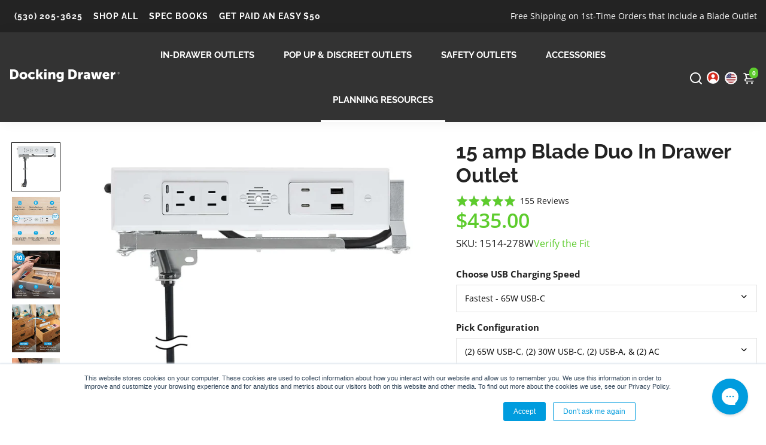

--- FILE ---
content_type: text/css
request_url: https://www.dockingdrawer.com/cdn/shop/t/39/assets/product-options.css?v=58842288926184133831727353050
body_size: 232
content:
.product-options--centered{text-align:center}.product-options--centered label{margin-right:0}.product-options--centered .product-options__section{justify-content:center}.product-options__value{background-size:cover;background-repeat:no-repeat;background-position:center;outline:none}.product-options__value.disabled-hidden{position:relative}.product-options__value.disabled-hidden span{position:absolute;top:0;bottom:0;left:0;right:0}.product-options__value.disabled-hidden span:before,.product-options__value.disabled-hidden span:after{content:"";display:block;position:absolute;height:1px;top:50%;left:50%}.product-options__value.disabled-hidden span:before{transform:translate3d(-50%,0,0) rotate(45deg)}.product-options__value.disabled-hidden span:after{transform:translate3d(-50%,0,0) rotate(-45deg)}.product-options--type-page [data-section-container]:not(:last-child) .product-options__section,.product-options--type-footbar [data-section-container]:not(:last-child) .product-options__section{margin-bottom:8px}@media (min-width: 768px){.product-options--type-page label,.product-options--type-footbar label{margin-bottom:5px}}.product-options label{color:var(--theme3)}.product-options__value{margin-bottom:10px}.product-options__value:not(:last-child){margin-right:10px}.cursor-pointer{cursor:pointer!important}[data-js-product-options] [data-js-option-value].disabled{display:none!important}.product-options__value.disabled-hidden span:before,.product-options__value.disabled-hidden span:after{background-color:var(--theme)}.icon.icon-theme-229{width:24px;min-width:24px}.product-options__section option[disabled=disabled]{display:none}.product-options__section option[data-disabled-hidden=disabled]{color:gray}[data-section-container]>label{font-weight:700;display:block;margin-bottom:8px}select.product-options__section{appearance:none;-webkit-appearance:none;-moz-appearance:none}.position-absolute{position:absolute!important}.position-relative{position:relative!important}.product-options i.right-0.mr-10{right:10px;top:8px;margin-right:0!important}.product-options [data-section-container]:not(:last-child){margin-bottom:15px}.product-options__section{margin-left:0}.product-page-info__options .product-options__section .product-options__value--large-text{min-width:initial;min-height:initial;padding:initial;margin:6px 0 0 6px;width:fit-content;padding:0 20px;height:48px;background-color:#fff;color:#000;border-color:#000!important}.product-page-info__options .product-options__section .product-options__value--large-text.active:not(.disabled-hidden),.product-page-info__options .product-options__section .product-options__value--large-text:not(.disabled-hidden):hover{color:#fff;border-color:#000!important;background-color:#000}.product-page-info__options .product-options__section .product-options__value--large-text.disabled-hidden,.product-page-info__options .product-options__section .product-options__value--large-text.disabled-hidden:hover{color:#6e6e6e;border-color:#bbbcbc!important;background-color:#f5f5f5}@media (max-width: 768px){.product-page-info__options .product-options__section .product-options__value--large-text{height:35px}}input.quantity--input__input{width:80px!important}.slide--product img{display:initial!important}[data-dynamic-button]:not(.available) .shopify-payment-button__button.shopify-payment-button__button--branded,[data-dynamic-button]:not(.available) .shopify-payment-button__more-options{pointer-events:none!important;opacity:.6!important;cursor:not-allowed!important}.button--addToCart.button--primary[disabled]{pointer-events:none!important}
/*# sourceMappingURL=/cdn/shop/t/39/assets/product-options.css.map?v=58842288926184133831727353050 */


--- FILE ---
content_type: text/css
request_url: https://www.dockingdrawer.com/cdn/shop/t/39/assets/css-custom.css?v=2275246610658349951744211459
body_size: 740
content:
/** Shopify CDN: Minification failed

Line 112:0 Unexpected "}"
Line 161:0 Comments in CSS use "/* ... */" instead of "//"

**/
@charset "UTF-8";
.nav__megamenu__title {
    font-size:15px !important;
    border-bottom: solid 1px #ffffff;
    padding-bottom:10px;
    font-weight:600 !important;
  }

@media (min-width: 768px) {
  .nav__megamenu__link {
  font-size: 0.77em !important;
    font-weight: 600 !important;
  }
  .nav__megamenu__title {
    font-size:15px !important;
    border-bottom: solid 1px #ffffff;
    padding-bottom:10px;
    font-weight:600 !important;
  }
  .card__title {
    font-size:15px !important;
    font-weight:600 !important;
    text-align: center;
  }
  .collection__card--title {
    font-size:15px !important;
    font-weight:600 !important;
    text-align: center;
  }
}

span.nav__link__holder--mega.col-md-3 {
    padding-bottom: 5px;
}

.card:hover .media.media--hover-effect > img:first-child:only-child,
.card-wrapper:hover .media.media--hover-effect > img:first-child:only-child {
transform: scale(1.00) !important;
}

.card-wrapper:hover .media.media--hover-effect > img + img {
opacity: 1;
transition: transform var(--duration-long) ease;
transform: scale(1.00) !important;
}

.card-wrapper:hover .card--search img {
transform: scale(1.00) !important;
}

.card__img img {
  transform: scale(1.00) !important;
}
.card__img:hover img {
  transform: scale(1.00) !important;
}

h1 {
  font-size: 30px;
  font-family: Raleway , sans-serif;
}
h2 {
  font-size: 27px;
  font-family: Raleway , sans-serif;
}
h3 {
  font-size: 24px;
  font-family: Raleway , sans-serif;
}
h4 {
  font-size: 21px;
  font-family: Raleway , sans-serif;
}
h5 {
  font-size: 19px;
  font-family: Raleway , sans-serif;
}
h6 {
  font-size: 18px;
  font-family: Raleway , sans-serif;
}

li {
  line-height: 1.6em;
}

::selection {
  background: #FFF7B6;
  color: black;
}

.product__atc {
  margin-right: 0px;
  margin-left: 0px;
}

.checkout--dynamic {
    padding-left: 0px;
    padding-right: 0px;
}

.okeReviews-widget-holder {
  margin-left: 4% !important;
  margin-right: 4% !important;
}
}

.product-page-info__sku {
    margin-top: 10px !important;
    margin-bottom: 10px !important;
}

.product__urgency .urgency__text .uil {
  font-size: 1.75em;
}
.urgency__text span p {
    padding-left: 10px;
    padding-right: 10px;
}

.product-options label {
    font-size: 15px;
}

/* .okeReviews-starRating-indicator-layer {
  margin-left: -15px;
} */

.heading-white-fx span {
  color: #ffffff !important;
}

.heading-white-fx {
  color: #ffffff !important;
}

.user__holder {
    background-color: #333333;
}

label.mobile-submenu-label {
    color: #ffffff;
}

.cart__notes {
  min-height:100px;
}

@media (max-width: 768px) {
.nav__link {
  font-family: Raleway;
}
}

// Algolia modifications
  .ais-page .ais-results-as-block {
  .ais-hit--picture {
    height: 150px;
    margin-left: -75px;
    width: 150px;
  }
  .ais-hit--details {
    font-family: Raleway, sans-serif;
    margin-top: 160px;
    
    > * {
      margin-bottom: 5px;
    }
  }
  .ais-hit--title a {
    color: #5dcc2d;
    font-weight: 700;
    
  }
  
}

  .ais-page .ais-facet {
  	margin-bottom: 10px;
  }
  .ais-page .ais-facet--header {
  	padding: 10px 8px;
  }
  .ais-page {
    margin: 30px 5% 10px !important;
  }
  .ais-facet--title-text, .ais-current-refined-values--header  {
  	display: flex;
  	justify-content: space-between;
    font-size: 15px !important;
    line-height: 1.1;
    text-transform: capitalize !important;
  }
  .ais-facet--toggle_controls {
    width: 30px;
    display: flex;
    justify-content: flex-end;
    align-items: center;
    
    .ais-facet--open {
    	display:none;
    }
    .ais-facet--close {
    	display:block;
    }
  }
  .ais-root__collapsed {
    .ais-facet--open {
    	display:block;
    }
    .ais-facet--close {
    	display:none;
    }
  }
  .ais-current-refined-values--clear-all div {
    font-size: 13px;
  }
  .ais-page .ais-current-refined-values--clear-all {
    top: 10px;
  }
  .ais-current-refined-values--link {
    div {
    	font-size: 15px;
    }
  }
.ais-hit--cart-button {
  	background: #5dcc2d !important;
 	color: #ffffff !important;
    border-radius: 0px;
    border-color: #5dcc2d !important;
    font-family: Raleway;
    font-weight: 700;
}

.ais-hit.ais-product {
    border: 1px solid #9b9b9b;
    text-align: center;
    padding-bottom: 10px;
}
.ais-hit--price {
  text-align:center !important;
  margin: 2px 10px 0px !important;
}

.aa-Panel {
  z-index: 1000 !important;
}

.search__container--abs form input {
  font-size: 1.2em;
  margin-top:0px;
}

.search__title {
  margin-bottom:8px;
}

.aa-ItemContentTitle:hover,.aa-ItemContentPriceCurrent:hover {
  color:#000000;
}


.aa-Source[data-autocomplete-source-id='products'] .aa-ItemContentTitleWrapper {
    height: auto !important;
}

p.ais-hit--acinfo {
    margin-top: 0;
}

.article__title, .blog__listing--title {
  color:#000000 !important;
  font-family: Raleway !important;
}

.wrapper--bottom {
  padding-top:0px;
}

span.algolia-variant {
    overflow: hidden;
    white-space: nowrap;
    text-overflow: ellipsis; 
}

.aa-ItemContent {
  line-height: .9em !important;
}

.aa-ItemContentBody {
    row-gap: 1px !important;
}

.search__container--abs form input {
  max-width: 100%;
  padding-right: 8px;
}

@media (max-width: 768px) {
.ais-Hits-list {
  padding-left:0px;
}
  .ais-hit {
    margin-left: 0.5% !important;
    margin-right: 0.5% !important;
  }
  .ais-page .ais-results-as-block .ais-hit--details  {
    padding-left: 5px;
    padding-right: 5px;
    text-align: center;
  }
  p.ais-hit--subtitle {
    padding: 5px;
  }
  .ais-page .ais-hit--subtitle {
    text-align: center !important;
  }
  .aa-ItemContentTitlep {
    overflow:visible !important;
    display: inherit !important;
  }
  .aa-ItemContentTitlep p {
    margin-block-end: 0px;
    margin-block-start: 0px;
}
}
  .aa-ItemContentTitlep p {
    margin-block-end: 0px;
    margin-block-start: 0px;
}

.header__plist--price {
  color: #ffffff;
}


/* Edgar Custom Code for making arrow clickable and show dropdown on PDP's */
.product-options i.right-0.mr-10 {
  pointer-events: none !important;
  ;
}

--- FILE ---
content_type: text/plain
request_url: https://www.google-analytics.com/j/collect?v=1&_v=j102&a=1558157999&t=event&ni=1&_s=1&dl=https%3A%2F%2Fwww.dockingdrawer.com%2Fcollections%2Finspiration-by-room%2Fproducts%2Fblade-duo-15-amps%3Fvariant%3D41149858414635&ul=en-us%40posix&dt=Docking%20Drawer%20Blade%20Duo%2C%2015%20amps%20%7C%20Hidden%20Charging%20Drawer%20Outlet&sr=1280x720&vp=1280x720&ec=Javascript%20Errors&ea=%20-%20&el=%20-%20%2Fcollections%2Finspiration-by-room%2Fproducts%2Fblade-duo-15-amps&_u=YEBAAEABAAAAACAAI~&jid=574005830&gjid=263666902&cid=525813101.1769571101&tid=UA-49702480-1&_gid=338241161.1769571101&_r=1&_slc=1&gtm=45He61q1n71TVVSFNv6731475za200zd6731475&gcd=13l3l3l3l1l1&dma=0&tag_exp=103116026~103200004~104527906~104528500~104684208~104684211~115495939~115616986~115938465~115938469~116185181~116185182~116682876~116992598~117041587~117223560&z=1173199818
body_size: -451
content:
2,cG-JP1Q2YRQ4E

--- FILE ---
content_type: text/javascript
request_url: https://js.convertflow.co/production/websites/22546.js
body_size: 108899
content:
null==window.convertflow?function(){function t(){window.convertflow={};var t={actions:{},admin:{},campaigns:{},cart:{},ctas:{},api:{ctas:{},areas:{}},elements:{},fields:{},field_options:{},helpers:{},sections:{},steps:{},variants:{},visitors:{},website:{id:22546,data:{clients:"",currency:"USD","terms-link":"","sms-consent":"By checking this box, you agree to receive recurring automated promotional and personalized marketing text messages (e.g. cart reminders) from Docking Drawer at the cell number used when signing up. Consent is not a condition of any purchase. Reply HELP for help and STOP to cancel. Msg frequency varies. Msg & data rates may apply. View Terms https://attnl.tv/t/wdx & Privacy https://attnl.tv/p/wdx.","privacy-link":"",business_type:"ecommerce","form-tracking":"true","ip-geolocation":"true",last_published:"2026-01-24 20:59:18 +0000","default-country":"US","privacy-message":"Accept privacy policy and terms of service","terms-link-text":"Terms of Service",brand_color_dark:"#009ddf",traffic_estimate:"10,000 - 100,000",brand_color_light:"#fff","marketing-consent":"Yes, I'd like to receive email communications","privacy-link-text":"Privacy Policy","contact-processing":"true","url-identification":"true",brand_color_vibrant:"#5dcd2d",brand_font_headline:"",brand_font_paragraph:"","cart-value-threshold":"50","google-analytics-track":"true",lead_alerts_email_style:"styled","google-analytics-category":"ConvertFlow","google-analytics-data-layer":"true","google-analytics-tracking-id":"","google-analytics-cross-domain":"false","google-analytics-data-layer-variable":""},name:"dockingdrawer.com",brand:"https://dockingdrawer.com/",privacy_message:"Accept privacy policy and terms of service",privacy_link:"",privacy_link_text:"Privacy Policy",terms_link:"",terms_link_text:"Terms of Service",marketing_consent:"Yes, I&#39;d like to receive email communications",sms_consent:"By checking this box, you agree to receive recurring automated promotional and personalized marketing text messages (e.g. cart reminders) from Docking Drawer at the cell number used when signing up. Consent is not a condition of any purchase. Reply HELP for help and STOP to cancel. Msg frequency varies. Msg &amp; data rates may apply. View Terms https://attnl.tv/t/wdx &amp; Privacy https://attnl.tv/p/wdx.",form_tracking:"true",url_identification:"true",brand_style:{brand_color_dark:"#009ddf",brand_color_light:"#fff",brand_color_vibrant:"#5dcd2d"},profiles:{},powered_by:!1,currency_character:"$",actions:{},conditions:{},broadcasts:{},ctas:{},integrations:{},conditions_groups:{}}};t.visitors.uid_cookie="cf_"+t.website.id+"_id",t.visitors.expiration_cookie="cf_"+t.website.id+"_person_time",t.visitors.localstorage_prevent="cf_"+t.website.id+"_person_storage_prevent",t.visitors.localstorage_last_update="cf_"+t.website.id+"_person_last_update",t.visitors.enrichment_status={},t.visitors.targeting_sync_status={},t.local_person="cf_"+t.website.id+"_person",t.interface_root="https://app.convertflow.com/websites/"+t.website.id+"/",t.api_root="https://app.convertflow.co/websites/"+t.website.id+"/",t.api_contacts_validate="https://convertflow.co/email-validation/",t.api_contacts=t.api_root+"contacts/create",t.api_events=t.api_root+"events/create",t.api_visitors=t.api_root+"visitors/",t.powered_by_link="https://www.convertflow.com/?utm_source=poweredby&utm_medium=cf_referral&utm_campaign=default&utm_term=https%3A%2F%2Fdockingdrawer.com%2F",t.geotargeting=!0,t.timed=(t.interface_root.indexOf("localhost")>-1||location.search.indexOf("cfTime=true"))>-1,t.services=["activecampaign","attentive","autopilot","aweber","beehiiv","campaignmonitor","convertkit","customerio","drip","getresponse","googlerecaptcha","googletagmanager","hubspot","infusionsoft","intercom","klaviyo","mailchimp","okendo","omnisend","ontraport","ortto","postscript","salesforce","segment","sendinblue","sendlane","shopify","tatango","wordpress","yotpo"],t.live=-1==window.location.search.indexOf("iframe=true&variant="),t.use_cdn=!0,t.environment="production",t.bucket_name="js.convertflow.co",t.plan_type="2021_pro",1==t.live&&1==t.use_cdn?t.assets_root="https://js.convertflow.co/production/websites/"+t.website.id+"/":t.assets_root=t.interface_root,t.shopify_storefront_token="a08dfe532ebbf99fcee399db19ee2302",t.shopify_store_url="docking-drawer.myshopify.com",t.shopify_country=window.Shopify?.country||"US",t.yotpo_storefront_token="",t.okendo_storefront_token="",t.recaptcha_site_key="";var e=t.website,i={id:21763,name:"",lastname:"",avatar:"https://www.gravatar.com/avatar/4ffafbf5188321ca3ceca4afe24d88e6?s=200&default=https://img.convertflow.co/static/avatar.jpg"};e.profiles[21763]=i;i={id:21764,name:null,lastname:null,avatar:"https://www.gravatar.com/avatar/86885c61125ffaf634bd64dbd84ba342?s=200&default=https://img.convertflow.co/static/avatar.jpg"};e.profiles[21764]=i,e.actions[495648]={id:495648,action_type:"Track completion of CTA",tag_id:null,contactable_type:"Element",contactable_id:4553026,website_id:22546,element_id:4553026,cta_id:147476,data:null},e.actions[371927]={id:371927,action_type:"Track completion of CTA",tag_id:null,contactable_type:"Element",contactable_id:2773480,website_id:22546,element_id:2773480,cta_id:101989,data:null},e.actions[305241]={id:305241,action_type:"Track completion of CTA",tag_id:null,contactable_type:"ActionGroup",contactable_id:36860,website_id:22546,element_id:null,cta_id:80963,data:null},e.actions[305249]={id:305249,action_type:"Track completion of CTA",tag_id:null,contactable_type:"Element",contactable_id:1957470,website_id:22546,element_id:1957470,cta_id:80963,data:null},e.actions[305315]={id:305315,action_type:"Track completion of CTA",tag_id:null,contactable_type:"Element",contactable_id:1957920,website_id:22546,element_id:1957920,cta_id:80963,data:null},e.actions[307076]={id:307076,action_type:"Klaviyo - Add to list",tag_id:null,contactable_type:"Element",contactable_id:1975356,website_id:22546,element_id:1975356,cta_id:81495,data:{list_id:"VfaYUv"}},e.actions[305242]={id:305242,action_type:"Track completion of CTA",tag_id:null,contactable_type:"ActionGroup",contactable_id:36861,website_id:22546,element_id:null,cta_id:80963,data:null},e.actions[305250]={id:305250,action_type:"Track completion of CTA",tag_id:null,contactable_type:"Element",contactable_id:1957474,website_id:22546,element_id:1957474,cta_id:80963,data:null},e.actions[307068]={id:307068,action_type:"Klaviyo - Add to list",tag_id:null,contactable_type:"Element",contactable_id:1975309,website_id:22546,element_id:1975309,cta_id:81490,data:{list_id:"KnL4SE"}},e.actions[307070]={id:307070,action_type:"Hubspot - Add contact to list",tag_id:null,contactable_type:"Element",contactable_id:1975309,website_id:22546,element_id:1975309,cta_id:81490,data:{list_id:"468"}},e.actions[305244]={id:305244,action_type:"Track completion of CTA",tag_id:null,contactable_type:"ActionGroup",contactable_id:36863,website_id:22546,element_id:null,cta_id:80963,data:null},e.actions[305240]={id:305240,action_type:"Track completion of CTA",tag_id:null,contactable_type:"ActionGroup",contactable_id:36859,website_id:22546,element_id:null,cta_id:80963,data:null},e.actions[305243]={id:305243,action_type:"Track completion of CTA",tag_id:null,contactable_type:"ActionGroup",contactable_id:36862,website_id:22546,element_id:null,cta_id:80963,data:null},e.actions[305247]={id:305247,action_type:"Track completion of CTA",tag_id:null,contactable_type:"Element",contactable_id:1957464,website_id:22546,element_id:1957464,cta_id:80963,data:null},e.actions[305251]={id:305251,action_type:"Track completion of CTA",tag_id:null,contactable_type:"Element",contactable_id:1957480,website_id:22546,element_id:1957480,cta_id:80963,data:null},e.actions[310378]={id:310378,action_type:"Track completion of CTA",tag_id:null,contactable_type:"Element",contactable_id:2018275,website_id:22546,element_id:2018275,cta_id:82890,data:null},e.actions[308630]={id:308630,action_type:"Klaviyo - Add to list",tag_id:null,contactable_type:"Element",contactable_id:1976476,website_id:22546,element_id:1976476,cta_id:81543,data:{list_id:"LVHjdS"}},e.actions[310379]={id:310379,action_type:"Track completion of CTA",tag_id:null,contactable_type:"Element",contactable_id:2018311,website_id:22546,element_id:2018311,cta_id:82892,data:null},e.actions[307044]={id:307044,action_type:"Track completion of CTA",tag_id:null,contactable_type:"Element",contactable_id:1975309,website_id:22546,element_id:1975309,cta_id:81490,data:null},e.actions[307075]={id:307075,action_type:"Track completion of CTA",tag_id:null,contactable_type:"Element",contactable_id:1975356,website_id:22546,element_id:1975356,cta_id:81495,data:null},e.actions[307077]={id:307077,action_type:"Hubspot - Add contact to list",tag_id:null,contactable_type:"Element",contactable_id:1975356,website_id:22546,element_id:1975356,cta_id:81495,data:{list_id:"482"}},e.actions[307083]={id:307083,action_type:"Track completion of CTA",tag_id:null,contactable_type:"Element",contactable_id:1975360,website_id:22546,element_id:1975360,cta_id:81497,data:null},e.actions[307225]={id:307225,action_type:"Track completion of CTA",tag_id:null,contactable_type:"Element",contactable_id:1976476,website_id:22546,element_id:1976476,cta_id:81543,data:null},e.actions[307254]={id:307254,action_type:"Track completion of CTA",tag_id:null,contactable_type:"Element",contactable_id:1957278,website_id:22546,element_id:1957278,cta_id:80963,data:null},e.actions[307255]={id:307255,action_type:"Klaviyo - Add to list",tag_id:null,contactable_type:"Element",contactable_id:1957278,website_id:22546,element_id:1957278,cta_id:80963,data:{list_id:"WX3Wiw"}},e.actions[307256]={id:307256,action_type:"Hubspot - Add contact to list",tag_id:null,contactable_type:"Element",contactable_id:1957278,website_id:22546,element_id:1957278,cta_id:80963,data:{list_id:"483"}},e.actions[307278]={id:307278,action_type:"Track completion of CTA",tag_id:null,contactable_type:"ActionGroup",contactable_id:37304,website_id:22546,element_id:null,cta_id:80963,data:null},e.actions[307281]={id:307281,action_type:"Track completion of CTA",tag_id:null,contactable_type:"ActionGroup",contactable_id:37310,website_id:22546,element_id:null,cta_id:80963,data:null},e.actions[307284]={id:307284,action_type:"Track completion of CTA",tag_id:null,contactable_type:"ActionGroup",contactable_id:37305,website_id:22546,element_id:null,cta_id:80963,data:null},e.actions[307288]={id:307288,action_type:"Track completion of CTA",tag_id:null,contactable_type:"ActionGroup",contactable_id:37306,website_id:22546,element_id:null,cta_id:80963,data:null},e.actions[353015]={id:353015,action_type:"Hubspot - Add contact to list",tag_id:null,contactable_type:"Element",contactable_id:2436921,website_id:22546,element_id:2436921,cta_id:94904,data:{list_id:"485"}},e.actions[310968]={id:310968,action_type:"Track completion of CTA",tag_id:null,contactable_type:"Element",contactable_id:2029522,website_id:22546,element_id:2029522,cta_id:83127,data:null},e.actions[368951]={id:368951,action_type:"Track completion of CTA",tag_id:null,contactable_type:"Element",contactable_id:2749881,website_id:22546,element_id:2749881,cta_id:101316,data:null},e.actions[307290]={id:307290,action_type:"Track completion of CTA",tag_id:null,contactable_type:"ActionGroup",contactable_id:37307,website_id:22546,element_id:null,cta_id:80963,data:null},e.actions[310920]={id:310920,action_type:"Track completion of CTA",tag_id:null,contactable_type:"Element",contactable_id:2028939,website_id:22546,element_id:2028939,cta_id:82799,data:null},e.actions[310969]={id:310969,action_type:"Track completion of CTA",tag_id:null,contactable_type:"Element",contactable_id:2029523,website_id:22546,element_id:2029523,cta_id:83127,data:null},e.actions[310921]={id:310921,action_type:"Track completion of CTA",tag_id:null,contactable_type:"Element",contactable_id:2028940,website_id:22546,element_id:2028940,cta_id:82799,data:null},e.actions[320552]={id:320552,action_type:"Track completion of CTA",tag_id:null,contactable_type:"Element",contactable_id:2114042,website_id:22546,element_id:2114042,cta_id:85651,data:null},e.actions[308972]={id:308972,action_type:"Klaviyo - Add to list",tag_id:null,contactable_type:"Element",contactable_id:1975360,website_id:22546,element_id:1975360,cta_id:81497,data:{list_id:"Hpcza3"}},e.actions[320553]={id:320553,action_type:"Klaviyo - Add to list",tag_id:null,contactable_type:"Element",contactable_id:2114042,website_id:22546,element_id:2114042,cta_id:85651,data:{list_id:"Vugnud"}},e.actions[308973]={id:308973,action_type:"Hubspot - Add contact to list",tag_id:null,contactable_type:"Element",contactable_id:1975360,website_id:22546,element_id:1975360,cta_id:81497,data:{list_id:"470"}},e.actions[320554]={id:320554,action_type:"Hubspot - Add contact to list",tag_id:null,contactable_type:"Element",contactable_id:2114042,website_id:22546,element_id:2114042,cta_id:85651,data:{list_id:"484"}},e.actions[339178]={id:339178,action_type:"Track completion of CTA",tag_id:null,contactable_type:"Element",contactable_id:2302173,website_id:22546,element_id:2302173,cta_id:82892,data:null},e.actions[375907]={id:375907,action_type:"Track completion of CTA",tag_id:null,contactable_type:"Element",contactable_id:2812729,website_id:22546,element_id:2812729,cta_id:103451,data:null},e.actions[375908]={id:375908,action_type:"Shopify - Add to cart",tag_id:null,contactable_type:"Element",contactable_id:2812729,website_id:22546,element_id:2812729,cta_id:103451,data:{variant_id:"33018272186411"}},e.actions[344476]={id:344476,action_type:"Klaviyo - Update contact property",tag_id:null,contactable_type:"Element",contactable_id:2114042,website_id:22546,element_id:2114042,cta_id:85651,data:{value:"Canada",property:"region1"}},e.actions[344477]={id:344477,action_type:"Hubspot - Update contact property",tag_id:null,contactable_type:"Element",contactable_id:2114042,website_id:22546,element_id:2114042,cta_id:85651,data:{property:"Canada",propertie_id:"region"}},e.actions[355790]={id:355790,action_type:"Track completion of CTA",tag_id:null,contactable_type:"Element",contactable_id:2483879,website_id:22546,element_id:2483879,cta_id:82799,data:null},e.actions[367476]={id:367476,action_type:"Track completion of CTA",tag_id:null,contactable_type:"Element",contactable_id:2736059,website_id:22546,element_id:2736059,cta_id:100941,data:null},e.actions[344265]={id:344265,action_type:"Hubspot - Add contact to list",tag_id:null,contactable_type:"ActionGroup",contactable_id:46044,website_id:22546,element_id:null,cta_id:80963,data:{list_id:"483"}},e.actions[344266]={id:344266,action_type:"Klaviyo - Add to list",tag_id:null,contactable_type:"ActionGroup",contactable_id:46044,website_id:22546,element_id:null,cta_id:80963,data:{list_id:"WX3Wiw"}},e.actions[344270]={id:344270,action_type:"Klaviyo - Add to list",tag_id:null,contactable_type:"ActionGroup",contactable_id:46045,website_id:22546,element_id:null,cta_id:80963,data:{list_id:"WX3Wiw"}},e.actions[344271]={id:344271,action_type:"Track completion of CTA",tag_id:null,contactable_type:"ActionGroup",contactable_id:46045,website_id:22546,element_id:null,cta_id:80963,data:null},e.actions[344273]={id:344273,action_type:"Hubspot - Add contact to list",tag_id:null,contactable_type:"ActionGroup",contactable_id:46046,website_id:22546,element_id:null,cta_id:80963,data:{list_id:"483"}},e.actions[344276]={id:344276,action_type:"Klaviyo - Update contact property",tag_id:null,contactable_type:"ActionGroup",contactable_id:46047,website_id:22546,element_id:null,cta_id:80963,data:{value:"us-2-n-blade",property:"quizResult"}},e.actions[446943]={id:446943,action_type:"Hubspot - Add contact to list",tag_id:null,contactable_type:"ActionGroup",contactable_id:64143,website_id:22546,element_id:null,cta_id:80963,data:{list_id:"483"}},e.actions[354055]={id:354055,action_type:"Hubspot - Update contact property",tag_id:null,contactable_type:"Element",contactable_id:2436921,website_id:22546,element_id:2436921,cta_id:94904,data:{property:"United States",propertie_id:"region"}},e.actions[344257]={id:344257,action_type:"Hubspot - Add contact to list",tag_id:null,contactable_type:"ActionGroup",contactable_id:46042,website_id:22546,element_id:null,cta_id:80963,data:{list_id:"483"}},e.actions[344275]={id:344275,action_type:"Track completion of CTA",tag_id:null,contactable_type:"ActionGroup",contactable_id:46046,website_id:22546,element_id:null,cta_id:80963,data:null},e.actions[344295]={id:344295,action_type:"Track completion of CTA",tag_id:null,contactable_type:"ActionGroup",contactable_id:46051,website_id:22546,element_id:null,cta_id:80963,data:null},e.actions[367481]={id:367481,action_type:"Track completion of CTA",tag_id:null,contactable_type:"Element",contactable_id:2736076,website_id:22546,element_id:2736076,cta_id:100941,data:null},e.actions[344241]={id:344241,action_type:"Hubspot - Add contact to list",tag_id:null,contactable_type:"Element",contactable_id:2356607,website_id:22546,element_id:2356607,cta_id:80963,data:{list_id:"483"}},e.actions[344249]={id:344249,action_type:"Hubspot - Add contact to list",tag_id:null,contactable_type:"ActionGroup",contactable_id:46040,website_id:22546,element_id:null,cta_id:80963,data:{list_id:"483"}},e.actions[344255]={id:344255,action_type:"Track completion of CTA",tag_id:null,contactable_type:"ActionGroup",contactable_id:46041,website_id:22546,element_id:null,cta_id:80963,data:null},e.actions[344262]={id:344262,action_type:"Klaviyo - Add to list",tag_id:null,contactable_type:"ActionGroup",contactable_id:46043,website_id:22546,element_id:null,cta_id:80963,data:{list_id:"WX3Wiw"}},e.actions[344282]={id:344282,action_type:"Klaviyo - Add to list",tag_id:null,contactable_type:"ActionGroup",contactable_id:46048,website_id:22546,element_id:null,cta_id:80963,data:{list_id:"WX3Wiw"}},e.actions[344291]={id:344291,action_type:"Track completion of CTA",tag_id:null,contactable_type:"ActionGroup",contactable_id:46050,website_id:22546,element_id:null,cta_id:80963,data:null},e.actions[344293]={id:344293,action_type:"Hubspot - Add contact to list",tag_id:null,contactable_type:"ActionGroup",contactable_id:46051,website_id:22546,element_id:null,cta_id:80963,data:{list_id:"483"}},e.actions[445952]={id:445952,action_type:"Track completion of CTA",tag_id:null,contactable_type:"Element",contactable_id:3728944,website_id:22546,element_id:3728944,cta_id:128376,data:null},e.actions[446495]={id:446495,action_type:"Track completion of CTA",tag_id:null,contactable_type:"Element",contactable_id:3737459,website_id:22546,element_id:3737459,cta_id:128376,data:null},e.actions[344242]={id:344242,action_type:"Klaviyo - Add to list",tag_id:null,contactable_type:"Element",contactable_id:2356607,website_id:22546,element_id:2356607,cta_id:80963,data:{list_id:"WX3Wiw"}},e.actions[344244]={id:344244,action_type:"Klaviyo - Update contact property",tag_id:null,contactable_type:"ActionGroup",contactable_id:46039,website_id:22546,element_id:null,cta_id:80963,data:{value:"us-2-st-blade",property:"quizResult"}},e.actions[344246]={id:344246,action_type:"Klaviyo - Add to list",tag_id:null,contactable_type:"ActionGroup",contactable_id:46039,website_id:22546,element_id:null,cta_id:80963,data:{list_id:"WX3Wiw"}},e.actions[344247]={id:344247,action_type:"Track completion of CTA",tag_id:null,contactable_type:"ActionGroup",contactable_id:46039,website_id:22546,element_id:null,cta_id:80963,data:null},e.actions[344248]={id:344248,action_type:"Klaviyo - Update contact property",tag_id:null,contactable_type:"ActionGroup",contactable_id:46040,website_id:22546,element_id:null,cta_id:80963,data:{value:"ca-4-st-mb-bladeduo",property:"quizResult"}},e.actions[344250]={id:344250,action_type:"Klaviyo - Add to list",tag_id:null,contactable_type:"ActionGroup",contactable_id:46040,website_id:22546,element_id:null,cta_id:80963,data:{list_id:"WX3Wiw"}},e.actions[344277]={id:344277,action_type:"Hubspot - Add contact to list",tag_id:null,contactable_type:"ActionGroup",contactable_id:46047,website_id:22546,element_id:null,cta_id:80963,data:{list_id:"483"}},e.actions[344278]={id:344278,action_type:"Klaviyo - Add to list",tag_id:null,contactable_type:"ActionGroup",contactable_id:46047,website_id:22546,element_id:null,cta_id:80963,data:{list_id:"WX3Wiw"}},e.actions[344283]={id:344283,action_type:"Track completion of CTA",tag_id:null,contactable_type:"ActionGroup",contactable_id:46048,website_id:22546,element_id:null,cta_id:80963,data:null},e.actions[344287]={id:344287,action_type:"Track completion of CTA",tag_id:null,contactable_type:"ActionGroup",contactable_id:46049,website_id:22546,element_id:null,cta_id:80963,data:null},e.actions[344256]={id:344256,action_type:"Klaviyo - Update contact property",tag_id:null,contactable_type:"ActionGroup",contactable_id:46042,website_id:22546,element_id:null,cta_id:80963,data:{value:"us-2-v-blade",property:"quizResult"}},e.actions[344259]={id:344259,action_type:"Track completion of CTA",tag_id:null,contactable_type:"ActionGroup",contactable_id:46042,website_id:22546,element_id:null,cta_id:80963,data:null},e.actions[344260]={id:344260,action_type:"Klaviyo - Update contact property",tag_id:null,contactable_type:"ActionGroup",contactable_id:46043,website_id:22546,element_id:null,cta_id:80963,data:{value:"ca-2-st-blade",property:"quizResult"}},e.actions[344261]={id:344261,action_type:"Hubspot - Add contact to list",tag_id:null,contactable_type:"ActionGroup",contactable_id:46043,website_id:22546,element_id:null,cta_id:80963,data:{list_id:"483"}},e.actions[344284]={id:344284,action_type:"Klaviyo - Update contact property",tag_id:null,contactable_type:"ActionGroup",contactable_id:46049,website_id:22546,element_id:null,cta_id:80963,data:{value:"ca-4-st-nb-bladeduo",property:"quizResult"}},e.actions[344285]={id:344285,action_type:"Hubspot - Add contact to list",tag_id:null,contactable_type:"ActionGroup",contactable_id:46049,website_id:22546,element_id:null,cta_id:80963,data:{list_id:"483"}},e.actions[344288]={id:344288,action_type:"Klaviyo - Update contact property",tag_id:null,contactable_type:"ActionGroup",contactable_id:46050,website_id:22546,element_id:null,cta_id:80963,data:{value:"ca-4-st-bladeduo",property:"quizResult"}},e.actions[344245]={id:344245,action_type:"Hubspot - Add contact to list",tag_id:null,contactable_type:"ActionGroup",contactable_id:46039,website_id:22546,element_id:null,cta_id:80963,data:{list_id:"483"}},e.actions[344263]={id:344263,action_type:"Track completion of CTA",tag_id:null,contactable_type:"ActionGroup",contactable_id:46043,website_id:22546,element_id:null,cta_id:80963,data:null},e.actions[344264]={id:344264,action_type:"Klaviyo - Update contact property",tag_id:null,contactable_type:"ActionGroup",contactable_id:46044,website_id:22546,element_id:null,cta_id:80963,data:{value:"ca-2-v-blade",property:"quizResult"}},e.actions[344251]={id:344251,action_type:"Track completion of CTA",tag_id:null,contactable_type:"ActionGroup",contactable_id:46040,website_id:22546,element_id:null,cta_id:80963,data:null},e.actions[344254]={id:344254,action_type:"Klaviyo - Add to list",tag_id:null,contactable_type:"ActionGroup",contactable_id:46041,website_id:22546,element_id:null,cta_id:80963,data:{list_id:"WX3Wiw"}},e.actions[344280]={id:344280,action_type:"Klaviyo - Update contact property",tag_id:null,contactable_type:"ActionGroup",contactable_id:46048,website_id:22546,element_id:null,cta_id:80963,data:{value:"ca-2-n-blade",property:"quizResult"}},e.actions[344290]={id:344290,action_type:"Klaviyo - Add to list",tag_id:null,contactable_type:"ActionGroup",contactable_id:46050,website_id:22546,element_id:null,cta_id:80963,data:{list_id:"WX3Wiw"}},e.actions[344292]={id:344292,action_type:"Klaviyo - Update contact property",tag_id:null,contactable_type:"ActionGroup",contactable_id:46051,website_id:22546,element_id:null,cta_id:80963,data:{value:"us-4-st-mb-bladeduo",property:"quizResult"}},e.actions[344294]={id:344294,action_type:"Klaviyo - Add to list",tag_id:null,contactable_type:"ActionGroup",contactable_id:46051,website_id:22546,element_id:null,cta_id:80963,data:{list_id:"WX3Wiw"}},e.actions[381475]={id:381475,action_type:"Track completion of CTA",tag_id:null,contactable_type:"Element",contactable_id:2869354,website_id:22546,element_id:2869354,cta_id:104863,data:null},e.actions[381506]={id:381506,action_type:"Track completion of CTA",tag_id:null,contactable_type:"Element",contactable_id:2872677,website_id:22546,element_id:2872677,cta_id:104998,data:null},e.actions[381608]={id:381608,action_type:"Klaviyo - Add to list",tag_id:null,contactable_type:"Element",contactable_id:2872677,website_id:22546,element_id:2872677,cta_id:104998,data:{list_id:"R2xQtw"}},e.actions[344252]={id:344252,action_type:"Klaviyo - Update contact property",tag_id:null,contactable_type:"ActionGroup",contactable_id:46041,website_id:22546,element_id:null,cta_id:80963,data:{value:"us-4-st-bladeduo",property:"quizResult"}},e.actions[344253]={id:344253,action_type:"Hubspot - Add contact to list",tag_id:null,contactable_type:"ActionGroup",contactable_id:46041,website_id:22546,element_id:null,cta_id:80963,data:{list_id:"483"}},e.actions[344258]={id:344258,action_type:"Klaviyo - Add to list",tag_id:null,contactable_type:"ActionGroup",contactable_id:46042,website_id:22546,element_id:null,cta_id:80963,data:{list_id:"WX3Wiw"}},e.actions[344272]={id:344272,action_type:"Klaviyo - Update contact property",tag_id:null,contactable_type:"ActionGroup",contactable_id:46046,website_id:22546,element_id:null,cta_id:80963,data:{value:"int-products",property:"quizResult"}},e.actions[344274]={id:344274,action_type:"Klaviyo - Add to list",tag_id:null,contactable_type:"ActionGroup",contactable_id:46046,website_id:22546,element_id:null,cta_id:80963,data:{list_id:"WX3Wiw"}},e.actions[344286]={id:344286,action_type:"Klaviyo - Add to list",tag_id:null,contactable_type:"ActionGroup",contactable_id:46049,website_id:22546,element_id:null,cta_id:80963,data:{list_id:"WX3Wiw"}},e.actions[344289]={id:344289,action_type:"Hubspot - Add contact to list",tag_id:null,contactable_type:"ActionGroup",contactable_id:46050,website_id:22546,element_id:null,cta_id:80963,data:{list_id:"483"}},e.actions[381609]={id:381609,action_type:"Hubspot - Add contact to list",tag_id:null,contactable_type:"Element",contactable_id:2872677,website_id:22546,element_id:2872677,cta_id:104998,data:{list_id:"486"}},e.actions[344267]={id:344267,action_type:"Track completion of CTA",tag_id:null,contactable_type:"ActionGroup",contactable_id:46044,website_id:22546,element_id:null,cta_id:80963,data:null},e.actions[344268]={id:344268,action_type:"Klaviyo - Update contact property",tag_id:null,contactable_type:"ActionGroup",contactable_id:46045,website_id:22546,element_id:null,cta_id:80963,data:{value:"us-4-st-nb-bladeduo",property:"quizResult"}},e.actions[344269]={id:344269,action_type:"Hubspot - Add contact to list",tag_id:null,contactable_type:"ActionGroup",contactable_id:46045,website_id:22546,element_id:null,cta_id:80963,data:{list_id:"483"}},e.actions[344279]={id:344279,action_type:"Track completion of CTA",tag_id:null,contactable_type:"ActionGroup",contactable_id:46047,website_id:22546,element_id:null,cta_id:80963,data:null},e.actions[344281]={id:344281,action_type:"Hubspot - Add contact to list",tag_id:null,contactable_type:"ActionGroup",contactable_id:46048,website_id:22546,element_id:null,cta_id:80963,data:{list_id:"483"}},e.actions[405383]={id:405383,action_type:"Track completion of CTA",tag_id:null,contactable_type:"Element",contactable_id:3130938,website_id:22546,element_id:3130938,cta_id:103451,data:null},e.actions[354501]={id:354501,action_type:"Klaviyo - Update contact property",tag_id:null,contactable_type:"Element",contactable_id:2436921,website_id:22546,element_id:2436921,cta_id:94904,data:{value:"United States",property:"region1"}},e.actions[351256]={id:351256,action_type:"Track completion of CTA",tag_id:null,contactable_type:"Element",contactable_id:2436921,website_id:22546,element_id:2436921,cta_id:94904,data:null},e.actions[405385]={id:405385,action_type:"Send alert",tag_id:null,contactable_type:"Element",contactable_id:3130938,website_id:22546,element_id:3130938,cta_id:103451,data:null},e.actions[354500]={id:354500,action_type:"Klaviyo - Add to list",tag_id:null,contactable_type:"Element",contactable_id:2436921,website_id:22546,element_id:2436921,cta_id:94904,data:{list_id:"VGcqhK"}},e.actions[390365]={id:390365,action_type:"Track completion of CTA",tag_id:null,contactable_type:"Element",contactable_id:2965368,website_id:22546,element_id:2965368,cta_id:107463,data:null},e.actions[390366]={id:390366,action_type:"Klaviyo - Add to list",tag_id:null,contactable_type:"Element",contactable_id:2965368,website_id:22546,element_id:2965368,cta_id:107463,data:{list_id:"RD2B9a"}},e.actions[330739]={id:330739,action_type:"Track completion of CTA",tag_id:null,contactable_type:"Element",contactable_id:2224241,website_id:22546,element_id:2224241,cta_id:80963,data:null},e.actions[330740]={id:330740,action_type:"Track completion of CTA",tag_id:null,contactable_type:"Element",contactable_id:2224253,website_id:22546,element_id:2224253,cta_id:80963,data:null},e.actions[330741]={id:330741,action_type:"Track completion of CTA",tag_id:null,contactable_type:"Element",contactable_id:2224264,website_id:22546,element_id:2224264,cta_id:80963,data:null},e.actions[330742]={id:330742,action_type:"Track completion of CTA",tag_id:null,contactable_type:"Element",contactable_id:2224275,website_id:22546,element_id:2224275,cta_id:80963,data:null},e.actions[330743]={id:330743,action_type:"Track completion of CTA",tag_id:null,contactable_type:"Element",contactable_id:2224286,website_id:22546,element_id:2224286,cta_id:80963,data:null},e.actions[330744]={id:330744,action_type:"Hubspot - Add contact to list",tag_id:null,contactable_type:"Element",contactable_id:2224296,website_id:22546,element_id:2224296,cta_id:80963,data:{list_id:"483"}},e.actions[330745]={id:330745,action_type:"Klaviyo - Add to list",tag_id:null,contactable_type:"Element",contactable_id:2224296,website_id:22546,element_id:2224296,cta_id:80963,data:{list_id:"WX3Wiw"}},e.actions[330746]={id:330746,action_type:"Track completion of CTA",tag_id:null,contactable_type:"Element",contactable_id:2224296,website_id:22546,element_id:2224296,cta_id:80963,data:null},e.actions[330747]={id:330747,action_type:"Klaviyo - Update contact property",tag_id:null,contactable_type:"ActionGroup",contactable_id:43067,website_id:22546,element_id:null,cta_id:80963,data:{value:"us-2-st-blade",property:"quizResult"}},e.actions[330748]={id:330748,action_type:"Hubspot - Add contact to list",tag_id:null,contactable_type:"ActionGroup",contactable_id:43067,website_id:22546,element_id:null,cta_id:80963,data:{list_id:"483"}},e.actions[330749]={id:330749,action_type:"Klaviyo - Add to list",tag_id:null,contactable_type:"ActionGroup",contactable_id:43067,website_id:22546,element_id:null,cta_id:80963,data:{list_id:"WX3Wiw"}},e.actions[330750]={id:330750,action_type:"Track completion of CTA",tag_id:null,contactable_type:"ActionGroup",contactable_id:43067,website_id:22546,element_id:null,cta_id:80963,data:null},e.actions[330751]={id:330751,action_type:"Klaviyo - Update contact property",tag_id:null,contactable_type:"ActionGroup",contactable_id:43068,website_id:22546,element_id:null,cta_id:80963,data:{value:"ca-4-st-mb-bladeduo",property:"quizResult"}},e.actions[330752]={id:330752,action_type:"Hubspot - Add contact to list",tag_id:null,contactable_type:"ActionGroup",contactable_id:43068,website_id:22546,element_id:null,cta_id:80963,data:{list_id:"483"}},e.actions[330753]={id:330753,action_type:"Klaviyo - Add to list",tag_id:null,contactable_type:"ActionGroup",contactable_id:43068,website_id:22546,element_id:null,cta_id:80963,data:{list_id:"WX3Wiw"}},e.actions[330754]={id:330754,action_type:"Track completion of CTA",tag_id:null,contactable_type:"ActionGroup",contactable_id:43068,website_id:22546,element_id:null,cta_id:80963,data:null},e.actions[330755]={id:330755,action_type:"Klaviyo - Update contact property",tag_id:null,contactable_type:"ActionGroup",contactable_id:43069,website_id:22546,element_id:null,cta_id:80963,data:{value:"us-4-st-bladeduo",property:"quizResult"}},e.actions[330756]={id:330756,action_type:"Hubspot - Add contact to list",tag_id:null,contactable_type:"ActionGroup",contactable_id:43069,website_id:22546,element_id:null,cta_id:80963,data:{list_id:"483"}},e.actions[330757]={id:330757,action_type:"Klaviyo - Add to list",tag_id:null,contactable_type:"ActionGroup",contactable_id:43069,website_id:22546,element_id:null,cta_id:80963,data:{list_id:"WX3Wiw"}},e.actions[330758]={id:330758,
action_type:"Track completion of CTA",tag_id:null,contactable_type:"ActionGroup",contactable_id:43069,website_id:22546,element_id:null,cta_id:80963,data:null},e.actions[330759]={id:330759,action_type:"Klaviyo - Update contact property",tag_id:null,contactable_type:"ActionGroup",contactable_id:43070,website_id:22546,element_id:null,cta_id:80963,data:{value:"us-2-v-blade",property:"quizResult"}},e.actions[330760]={id:330760,action_type:"Hubspot - Add contact to list",tag_id:null,contactable_type:"ActionGroup",contactable_id:43070,website_id:22546,element_id:null,cta_id:80963,data:{list_id:"483"}},e.actions[330761]={id:330761,action_type:"Klaviyo - Add to list",tag_id:null,contactable_type:"ActionGroup",contactable_id:43070,website_id:22546,element_id:null,cta_id:80963,data:{list_id:"WX3Wiw"}},e.actions[330762]={id:330762,action_type:"Track completion of CTA",tag_id:null,contactable_type:"ActionGroup",contactable_id:43070,website_id:22546,element_id:null,cta_id:80963,data:null},e.actions[330763]={id:330763,action_type:"Klaviyo - Update contact property",tag_id:null,contactable_type:"ActionGroup",contactable_id:43071,website_id:22546,element_id:null,cta_id:80963,data:{value:"ca-2-st-blade",property:"quizResult"}},e.actions[330764]={id:330764,action_type:"Hubspot - Add contact to list",tag_id:null,contactable_type:"ActionGroup",contactable_id:43071,website_id:22546,element_id:null,cta_id:80963,data:{list_id:"483"}},e.actions[330765]={id:330765,action_type:"Klaviyo - Add to list",tag_id:null,contactable_type:"ActionGroup",contactable_id:43071,website_id:22546,element_id:null,cta_id:80963,data:{list_id:"WX3Wiw"}},e.actions[330766]={id:330766,action_type:"Track completion of CTA",tag_id:null,contactable_type:"ActionGroup",contactable_id:43071,website_id:22546,element_id:null,cta_id:80963,data:null},e.actions[330767]={id:330767,action_type:"Klaviyo - Update contact property",tag_id:null,contactable_type:"ActionGroup",contactable_id:43072,website_id:22546,element_id:null,cta_id:80963,data:{value:"ca-2-v-blade",property:"quizResult"}},e.actions[330768]={id:330768,action_type:"Hubspot - Add contact to list",tag_id:null,contactable_type:"ActionGroup",contactable_id:43072,website_id:22546,element_id:null,cta_id:80963,data:{list_id:"483"}},e.actions[330769]={id:330769,action_type:"Klaviyo - Add to list",tag_id:null,contactable_type:"ActionGroup",contactable_id:43072,website_id:22546,element_id:null,cta_id:80963,data:{list_id:"WX3Wiw"}},e.actions[330770]={id:330770,action_type:"Track completion of CTA",tag_id:null,contactable_type:"ActionGroup",contactable_id:43072,website_id:22546,element_id:null,cta_id:80963,data:null},e.actions[330771]={id:330771,action_type:"Klaviyo - Update contact property",tag_id:null,contactable_type:"ActionGroup",contactable_id:43073,website_id:22546,element_id:null,cta_id:80963,data:{value:"us-4-st-nb-bladeduo",property:"quizResult"}},e.actions[330772]={id:330772,action_type:"Hubspot - Add contact to list",tag_id:null,contactable_type:"ActionGroup",contactable_id:43073,website_id:22546,element_id:null,cta_id:80963,data:{list_id:"483"}},e.actions[330773]={id:330773,action_type:"Klaviyo - Add to list",tag_id:null,contactable_type:"ActionGroup",contactable_id:43073,website_id:22546,element_id:null,cta_id:80963,data:{list_id:"WX3Wiw"}},e.actions[330774]={id:330774,action_type:"Track completion of CTA",tag_id:null,contactable_type:"ActionGroup",contactable_id:43073,website_id:22546,element_id:null,cta_id:80963,data:null},e.actions[330775]={id:330775,action_type:"Klaviyo - Update contact property",tag_id:null,contactable_type:"ActionGroup",contactable_id:43074,website_id:22546,element_id:null,cta_id:80963,data:{value:"int-products",property:"quizResult"}},e.actions[330776]={id:330776,action_type:"Hubspot - Add contact to list",tag_id:null,contactable_type:"ActionGroup",contactable_id:43074,website_id:22546,element_id:null,cta_id:80963,data:{list_id:"483"}},e.actions[330777]={id:330777,action_type:"Klaviyo - Add to list",tag_id:null,contactable_type:"ActionGroup",contactable_id:43074,website_id:22546,element_id:null,cta_id:80963,data:{list_id:"WX3Wiw"}},e.actions[330778]={id:330778,action_type:"Track completion of CTA",tag_id:null,contactable_type:"ActionGroup",contactable_id:43074,website_id:22546,element_id:null,cta_id:80963,data:null},e.actions[330779]={id:330779,action_type:"Klaviyo - Update contact property",tag_id:null,contactable_type:"ActionGroup",contactable_id:43075,website_id:22546,element_id:null,cta_id:80963,data:{value:"us-2-n-blade",property:"quizResult"}},e.actions[330780]={id:330780,action_type:"Hubspot - Add contact to list",tag_id:null,contactable_type:"ActionGroup",contactable_id:43075,website_id:22546,element_id:null,cta_id:80963,data:{list_id:"483"}},e.actions[330781]={id:330781,action_type:"Klaviyo - Add to list",tag_id:null,contactable_type:"ActionGroup",contactable_id:43075,website_id:22546,element_id:null,cta_id:80963,data:{list_id:"WX3Wiw"}},e.actions[330782]={id:330782,action_type:"Track completion of CTA",tag_id:null,contactable_type:"ActionGroup",contactable_id:43075,website_id:22546,element_id:null,cta_id:80963,data:null},e.actions[330783]={id:330783,action_type:"Klaviyo - Update contact property",tag_id:null,contactable_type:"ActionGroup",contactable_id:43076,website_id:22546,element_id:null,cta_id:80963,data:{value:"ca-2-n-blade",property:"quizResult"}},e.actions[330784]={id:330784,action_type:"Hubspot - Add contact to list",tag_id:null,contactable_type:"ActionGroup",contactable_id:43076,website_id:22546,element_id:null,cta_id:80963,data:{list_id:"483"}},e.actions[330785]={id:330785,action_type:"Klaviyo - Add to list",tag_id:null,contactable_type:"ActionGroup",contactable_id:43076,website_id:22546,element_id:null,cta_id:80963,data:{list_id:"WX3Wiw"}},e.actions[330789]={id:330789,action_type:"Klaviyo - Add to list",tag_id:null,contactable_type:"ActionGroup",contactable_id:43077,website_id:22546,element_id:null,cta_id:80963,data:{list_id:"WX3Wiw"}},e.actions[330792]={id:330792,action_type:"Hubspot - Add contact to list",tag_id:null,contactable_type:"ActionGroup",contactable_id:43078,website_id:22546,element_id:null,cta_id:80963,data:{list_id:"483"}},e.actions[330794]={id:330794,action_type:"Track completion of CTA",tag_id:null,contactable_type:"ActionGroup",contactable_id:43078,website_id:22546,element_id:null,cta_id:80963,data:null},e.actions[330801]={id:330801,action_type:"Track completion of CTA",tag_id:null,contactable_type:"ActionGroup",contactable_id:43081,website_id:22546,element_id:null,cta_id:80963,data:null},e.actions[330809]={id:330809,action_type:"Track completion of CTA",tag_id:null,contactable_type:"ActionGroup",contactable_id:43087,website_id:22546,element_id:null,cta_id:80963,data:null},e.actions[330815]={id:330815,action_type:"Track completion of CTA",tag_id:null,contactable_type:"ActionGroup",contactable_id:43089,website_id:22546,element_id:null,cta_id:80963,data:null},e.actions[330830]={id:330830,action_type:"Track completion of CTA",tag_id:null,contactable_type:"ActionGroup",contactable_id:43095,website_id:22546,element_id:null,cta_id:80963,data:null},e.actions[330833]={id:330833,action_type:"Track completion of CTA",tag_id:null,contactable_type:"ActionGroup",contactable_id:43097,website_id:22546,element_id:null,cta_id:80963,data:null},e.actions[390367]={id:390367,action_type:"Hubspot - Add contact to list",tag_id:null,contactable_type:"Element",contactable_id:2965368,website_id:22546,element_id:2965368,cta_id:107463,data:{list_id:"487"}},e.actions[330786]={id:330786,action_type:"Track completion of CTA",tag_id:null,contactable_type:"ActionGroup",contactable_id:43076,website_id:22546,element_id:null,cta_id:80963,data:null},e.actions[330787]={id:330787,action_type:"Klaviyo - Update contact property",tag_id:null,contactable_type:"ActionGroup",contactable_id:43077,website_id:22546,element_id:null,cta_id:80963,data:{value:"ca-4-st-nb-bladeduo",property:"quizResult"}},e.actions[418186]={id:418186,action_type:"Klaviyo - Add to list",tag_id:null,contactable_type:"Element",contactable_id:3295810,website_id:22546,element_id:3295810,cta_id:118738,data:{list_id:"TKcCUJ"}},e.actions[418187]={id:418187,action_type:"Hubspot - Add contact to list",tag_id:null,contactable_type:"Element",contactable_id:3295810,website_id:22546,element_id:3295810,cta_id:118738,data:{list_id:"489"}},e.actions[330788]={id:330788,action_type:"Hubspot - Add contact to list",tag_id:null,contactable_type:"ActionGroup",contactable_id:43077,website_id:22546,element_id:null,cta_id:80963,data:{list_id:"483"}},e.actions[330808]={id:330808,action_type:"Track completion of CTA",tag_id:null,contactable_type:"ActionGroup",contactable_id:43086,website_id:22546,element_id:null,cta_id:80963,data:null},e.actions[330825]={id:330825,action_type:"Track completion of CTA",tag_id:null,contactable_type:"ActionGroup",contactable_id:43093,website_id:22546,element_id:null,cta_id:80963,data:null},e.actions[418188]={id:418188,action_type:"Shopify - Create or update customer",tag_id:null,contactable_type:"Element",contactable_id:3295810,website_id:22546,element_id:3295810,cta_id:118738,data:null},e.actions[436604]={id:436604,action_type:"Send alert",tag_id:null,contactable_type:"Element",contactable_id:3556725,website_id:22546,element_id:3556725,cta_id:125224,data:null},e.actions[330790]={id:330790,action_type:"Track completion of CTA",tag_id:null,contactable_type:"ActionGroup",contactable_id:43077,website_id:22546,element_id:null,cta_id:80963,data:null},e.actions[330805]={id:330805,action_type:"Track completion of CTA",tag_id:null,contactable_type:"ActionGroup",contactable_id:43084,website_id:22546,element_id:null,cta_id:80963,data:null},e.actions[330811]={id:330811,action_type:"Track completion of CTA",tag_id:null,contactable_type:"ActionGroup",contactable_id:43088,website_id:22546,element_id:null,cta_id:80963,data:null},e.actions[421515]={id:421515,action_type:"Track completion of CTA",tag_id:null,contactable_type:"Element",contactable_id:3343549,website_id:22546,element_id:3343549,cta_id:120242,data:null},e.actions[418170]={id:418170,action_type:"Track completion of CTA",tag_id:null,contactable_type:"Element",contactable_id:3294728,website_id:22546,element_id:3294728,cta_id:118716,data:null},e.actions[418189]={id:418189,action_type:"Track completion of CTA",tag_id:null,contactable_type:"Element",contactable_id:3295810,website_id:22546,element_id:3295810,cta_id:118738,data:null},e.actions[330791]={id:330791,action_type:"Klaviyo - Update contact property",tag_id:null,contactable_type:"ActionGroup",contactable_id:43078,website_id:22546,element_id:null,cta_id:80963,data:{value:"ca-4-st-bladeduo",property:"quizResult"}},e.actions[330793]={id:330793,action_type:"Klaviyo - Add to list",tag_id:null,contactable_type:"ActionGroup",contactable_id:43078,website_id:22546,element_id:null,cta_id:80963,data:{list_id:"WX3Wiw"}},e.actions[330795]={id:330795,action_type:"Klaviyo - Update contact property",tag_id:null,contactable_type:"ActionGroup",contactable_id:43079,website_id:22546,element_id:null,cta_id:80963,data:{value:"us-4-st-mb-bladeduo",property:"quizResult"}},e.actions[418171]={id:418171,action_type:"Shopify - Create or update customer",tag_id:null,contactable_type:"Element",contactable_id:3294728,website_id:22546,element_id:3294728,cta_id:118716,data:null},e.actions[418651]={id:418651,action_type:"Hubspot - Add contact to list",tag_id:null,contactable_type:"Element",contactable_id:3294728,website_id:22546,element_id:3294728,cta_id:118716,data:{list_id:"490"}},e.actions[330796]={id:330796,action_type:"Hubspot - Add contact to list",tag_id:null,contactable_type:"ActionGroup",contactable_id:43079,website_id:22546,element_id:null,cta_id:80963,data:{list_id:"483"}},e.actions[419213]={id:419213,action_type:"Track completion of CTA",tag_id:null,contactable_type:"Element",contactable_id:3308625,website_id:22546,element_id:3308625,cta_id:119257,data:null},e.actions[330797]={id:330797,action_type:"Klaviyo - Add to list",tag_id:null,contactable_type:"ActionGroup",contactable_id:43079,website_id:22546,element_id:null,cta_id:80963,data:{list_id:"WX3Wiw"}},e.actions[330803]={id:330803,action_type:"Track completion of CTA",tag_id:null,contactable_type:"ActionGroup",contactable_id:43082,website_id:22546,element_id:null,cta_id:80963,data:null},e.actions[431409]={id:431409,action_type:"Track completion of CTA",tag_id:null,contactable_type:"Element",contactable_id:3502281,website_id:22546,element_id:3502281,cta_id:95158,data:null},e.actions[419214]={id:419214,action_type:"Shopify - Create or update customer",tag_id:null,contactable_type:"Element",contactable_id:3308625,website_id:22546,element_id:3308625,cta_id:119257,data:null},e.actions[446933]={id:446933,action_type:"Send alert",tag_id:null,contactable_type:"Element",contactable_id:3744748,website_id:22546,element_id:3744748,cta_id:80963,data:null},e.actions[330798]={id:330798,action_type:"Track completion of CTA",tag_id:null,contactable_type:"ActionGroup",contactable_id:43079,website_id:22546,element_id:null,cta_id:80963,data:null},e.actions[330804]={id:330804,action_type:"Track completion of CTA",tag_id:null,contactable_type:"ActionGroup",contactable_id:43083,website_id:22546,element_id:null,cta_id:80963,data:null},e.actions[330807]={id:330807,action_type:"Track completion of CTA",tag_id:null,contactable_type:"ActionGroup",contactable_id:43085,website_id:22546,element_id:null,cta_id:80963,data:null},e.actions[330821]={id:330821,action_type:"Track completion of CTA",tag_id:null,contactable_type:"ActionGroup",contactable_id:43091,website_id:22546,element_id:null,cta_id:80963,data:null},e.actions[431410]={id:431410,action_type:"Track completion of CTA",tag_id:null,contactable_type:"Element",contactable_id:3502282,website_id:22546,element_id:3502282,cta_id:95158,data:null},e.actions[419215]={id:419215,action_type:"Hubspot - Add contact to list",tag_id:null,contactable_type:"Element",contactable_id:3308625,website_id:22546,element_id:3308625,cta_id:119257,data:{list_id:"489"}},e.actions[434883]={id:434883,action_type:"Track completion of CTA",tag_id:null,contactable_type:"Element",contactable_id:3546654,website_id:22546,element_id:3546654,cta_id:125024,data:null},e.actions[446934]={id:446934,action_type:"Send alert",tag_id:null,contactable_type:"Element",contactable_id:3744748,website_id:22546,element_id:3744748,cta_id:80963,data:null},e.actions[446946]={id:446946,action_type:"Track completion of CTA",tag_id:null,contactable_type:"ActionGroup",contactable_id:64143,website_id:22546,element_id:null,cta_id:80963,data:null},e.actions[446947]={id:446947,action_type:"Hubspot - Add contact to list",tag_id:null,contactable_type:"ActionGroup",contactable_id:64144,website_id:22546,element_id:null,cta_id:80963,data:{list_id:"483"}},e.actions[446957]={id:446957,action_type:"Klaviyo - Update contact property",tag_id:null,contactable_type:"ActionGroup",contactable_id:64146,website_id:22546,element_id:null,cta_id:80963,data:{value:"quiz-result-kitchen-narrow-1514-110",property:"quizResultNew"}},e.actions[446958]={id:446958,action_type:"Klaviyo - Add to list",tag_id:null,contactable_type:"ActionGroup",contactable_id:64146,website_id:22546,element_id:null,cta_id:80963,data:{list_id:"WX3Wiw"}},e.actions[446959]={id:446959,action_type:"Track completion of CTA",tag_id:null,contactable_type:"ActionGroup",contactable_id:64146,website_id:22546,element_id:null,cta_id:80963,data:null},e.actions[434884]={id:434884,action_type:"Hubspot - Add contact to list",tag_id:null,contactable_type:"Element",contactable_id:3546654,website_id:22546,element_id:3546654,cta_id:125024,data:{list_id:"501"}},e.actions[419216]={id:419216,action_type:"Klaviyo - Add to list",tag_id:null,contactable_type:"Element",contactable_id:3308625,website_id:22546,element_id:3308625,cta_id:119257,data:{list_id:"TKcCUJ"}},e.actions[436335]={id:436335,action_type:"Send alert",tag_id:null,contactable_type:"Element",contactable_id:3295810,website_id:22546,element_id:3295810,cta_id:118738,data:null},e.actions[443496]={id:443496,action_type:"Hubspot - Add contact to list",tag_id:null,contactable_type:"Element",contactable_id:3671539,website_id:22546,element_id:3671539,cta_id:127565,data:{list_id:"508"}},e.actions[435529]={id:435529,action_type:"Track completion of CTA",tag_id:null,contactable_type:"Element",contactable_id:3556725,website_id:22546,element_id:3556725,cta_id:125224,data:null},e.actions[446935]={id:446935,action_type:"Send alert",tag_id:null,contactable_type:"Element",contactable_id:3744748,website_id:22546,element_id:3744748,cta_id:80963,data:null},e.actions[446942]={id:446942,action_type:"Klaviyo - Update contact property",tag_id:null,contactable_type:"ActionGroup",contactable_id:64142,website_id:22546,element_id:null,cta_id:80963,data:{value:"us-2-v-blade",property:"quizResult"}},e.actions[446944]={id:446944,action_type:"Klaviyo - Update contact property",tag_id:null,contactable_type:"ActionGroup",contactable_id:64143,website_id:22546,element_id:null,cta_id:80963,data:{value:"quiz-result-kitchen-1514-232",property:"quizResultNew"}},e.actions[446945]={id:446945,action_type:"Klaviyo - Add to list",tag_id:null,contactable_type:"ActionGroup",contactable_id:64143,website_id:22546,element_id:null,cta_id:80963,data:{list_id:"WX3Wiw"}},e.actions[435530]={id:435530,action_type:"Hubspot - Add contact to list",tag_id:null,contactable_type:"Element",contactable_id:3556725,website_id:22546,element_id:3556725,cta_id:125224,data:{list_id:"502"}},e.actions[443323]={id:443323,action_type:"Send alert",tag_id:null,contactable_type:"Element",contactable_id:3671539,website_id:22546,element_id:3671539,cta_id:127565,data:null},e.actions[446936]={id:446936,action_type:"Klaviyo - Add to list",tag_id:null,contactable_type:"Element",contactable_id:3744748,website_id:22546,element_id:3744748,cta_id:80963,data:{list_id:"WX3Wiw"}},e.actions[446937]={id:446937,action_type:"Hubspot - Add contact to list",tag_id:null,contactable_type:"Element",contactable_id:3744748,website_id:22546,element_id:3744748,cta_id:80963,data:{list_id:"483"}},e.actions[446948]={id:446948,action_type:"Klaviyo - Update contact property",tag_id:null,contactable_type:"ActionGroup",contactable_id:64144,website_id:22546,element_id:null,cta_id:80963,data:{value:"quiz-result-kitchen-1514-222",property:"quizResultNew"}},e.actions[446950]={id:446950,action_type:"Track completion of CTA",tag_id:null,contactable_type:"ActionGroup",contactable_id:64144,website_id:22546,element_id:null,cta_id:80963,data:null},e.actions[446955]={id:446955,action_type:"Klaviyo - Update contact property",tag_id:null,contactable_type:"ActionGroup",contactable_id:64145,website_id:22546,element_id:null,cta_id:80963,data:{value:"ca-4-st-mb-bladeduo",property:"quizResult"}},e.actions[446960]={id:446960,action_type:"Klaviyo - Update contact property",tag_id:null,contactable_type:"ActionGroup",contactable_id:64147,website_id:22546,element_id:null,cta_id:80963,data:{value:"quiz-result-1514-160",property:"quizResultNew"}},e.actions[446961]={id:446961,action_type:"Track completion of CTA",tag_id:null,contactable_type:"ActionGroup",contactable_id:64147,website_id:22546,element_id:null,cta_id:80963,data:null},e.actions[446962]={id:446962,action_type:"Klaviyo - Add to list",tag_id:null,contactable_type:"ActionGroup",contactable_id:64147,website_id:22546,element_id:null,cta_id:80963,data:{list_id:"WX3Wiw"}},e.actions[446963]={id:446963,action_type:"Hubspot - Add contact to list",tag_id:null,contactable_type:"ActionGroup",contactable_id:64147,website_id:22546,element_id:null,cta_id:80963,data:{list_id:"483"}},e.actions[446964]={id:446964,action_type:"Klaviyo - Update contact property",tag_id:null,contactable_type:"ActionGroup",contactable_id:64147,website_id:22546,element_id:null,cta_id:80963,data:{value:"ca-2-st-blade",property:"quizResult"}},e.actions[446975]={id:446975,action_type:"Klaviyo - Update contact property",tag_id:null,contactable_type:"ActionGroup",contactable_id:64150,website_id:22546,element_id:null,cta_id:80963,data:{value:"quiz-result-kitchen-1514-160",property:"quizResultNew"}},e.actions[446979]={id:446979,action_type:"Klaviyo - Update contact property",tag_id:null,contactable_type:"ActionGroup",contactable_id:64150,website_id:22546,element_id:null,cta_id:80963,data:{value:"us-2-st-blade",property:"quizResult"}},e.actions[446998]={id:446998,action_type:"Hubspot - Add contact to list",tag_id:null,contactable_type:"ActionGroup",contactable_id:64154,website_id:22546,element_id:null,cta_id:80963,data:{list_id:"483"}},e.actions[446999]={id:446999,action_type:"Klaviyo - Update contact property",tag_id:null,contactable_type:"ActionGroup",contactable_id:64154,website_id:22546,element_id:null,cta_id:80963,data:{value:"ca-2-n-blade",property:"quizResult"}},e.actions[447012]={id:447012,action_type:"Klaviyo - Update contact property",tag_id:null,contactable_type:"ActionGroup",contactable_id:64157,website_id:22546,element_id:null,cta_id:80963,data:{value:"quiz-result-kitchen-vertical-1514-232",property:"quizResultNew"}},e.actions[446938]={id:446938,action_type:"Klaviyo - Update contact property",tag_id:null,contactable_type:"ActionGroup",contactable_id:64142,website_id:22546,element_id:null,cta_id:80963,data:{value:"quiz-result-bathroom-1514-160",property:"quizResultNew"}},e.actions[435531]={id:435531,action_type:"Send alert",tag_id:null,contactable_type:"Element",contactable_id:3556725,website_id:22546,element_id:3556725,cta_id:125224,data:null},e.actions[446951]={id:446951,action_type:"Klaviyo - Update contact property",tag_id:null,contactable_type:"ActionGroup",contactable_id:64145,website_id:22546,element_id:null,cta_id:80963,data:{value:"quiz-result-bathroom-1514-266",property:"quizResultNew"}},e.actions[446952]={id:446952,action_type:"Track completion of CTA",tag_id:null,contactable_type:"ActionGroup",contactable_id:64145,website_id:22546,element_id:null,cta_id:80963,data:null},e.actions[446966]={id:446966,action_type:"Track completion of CTA",tag_id:null,contactable_type:"ActionGroup",contactable_id:64148,website_id:22546,element_id:null,cta_id:80963,data:null},e.actions[443326]={id:443326,action_type:"Track completion of CTA",tag_id:null,contactable_type:"Element",contactable_id:3671539,website_id:22546,element_id:3671539,cta_id:127565,data:null},e.actions[446972]={id:446972,action_type:"Klaviyo - Add to list",tag_id:null,contactable_type:"ActionGroup",contactable_id:64149,website_id:22546,element_id:null,cta_id:80963,data:{list_id:"WX3Wiw"}},e.actions[446974]={id:446974,action_type:"Klaviyo - Update contact property",tag_id:null,contactable_type:"ActionGroup",contactable_id:64149,website_id:22546,element_id:null,cta_id:80963,data:{value:"us-2-n-blade",property:"quizResult"}},e.actions[446978]={id:446978,action_type:"Hubspot - Add contact to list",tag_id:null,contactable_type:"ActionGroup",contactable_id:64150,website_id:22546,element_id:null,cta_id:80963,data:{list_id:"483"}},e.actions[446984]={id:446984,action_type:"Klaviyo - Update contact property",tag_id:null,contactable_type:"ActionGroup",contactable_id:64151,website_id:22546,element_id:null,cta_id:80963,data:{value:"ca-4-st-nb-bladeduo",property:"quizResult"}},e.actions[446986]={id:446986,action_type:"Track completion of CTA",tag_id:null,contactable_type:"ActionGroup",contactable_id:64152,website_id:22546,element_id:null,cta_id:80963,data:null},e.actions[446987]={id:446987,action_type:"Klaviyo - Add to list",tag_id:null,contactable_type:"ActionGroup",contactable_id:64152,website_id:22546,element_id:null,cta_id:80963,data:{list_id:"WX3Wiw"}},e.actions[446988]={id:446988,action_type:"Hubspot - Add contact to list",tag_id:null,contactable_type:"ActionGroup",contactable_id:64152,website_id:22546,element_id:null,cta_id:80963,data:{list_id:"483"}},e.actions[446989]={id:446989,action_type:"Klaviyo - Update contact property",tag_id:null,contactable_type:"ActionGroup",contactable_id:64152,website_id:22546,element_id:null,cta_id:80963,data:{value:"int-products",property:"quizResult"}},e.actions[446991]={id:446991,action_type:"Track completion of CTA",tag_id:null,contactable_type:"ActionGroup",contactable_id:64153,website_id:22546,element_id:null,cta_id:80963,data:null},e.actions[446992]={id:446992,action_type:"Klaviyo - Add to list",tag_id:null,contactable_type:"ActionGroup",contactable_id:64153,website_id:22546,element_id:null,cta_id:80963,data:{list_id:"WX3Wiw"}},e.actions[446994]={id:446994,action_type:"Klaviyo - Update contact property",tag_id:null,contactable_type:"ActionGroup",contactable_id:64153,website_id:22546,element_id:null,cta_id:80963,data:{value:"ca-4-st-bladeduo",property:"quizResult"}},e.actions[446995]={id:446995,action_type:"Klaviyo - Update contact property",tag_id:null,contactable_type:"ActionGroup",contactable_id:64154,website_id:22546,element_id:null,cta_id:80963,data:{value:"quiz-result-bathroom-narrow-1514-160",property:"quizResultNew"}},e.actions[446996]={id:446996,action_type:"Track completion of CTA",tag_id:null,contactable_type:"ActionGroup",contactable_id:64154,website_id:22546,element_id:null,cta_id:80963,data:null},e.actions[447001]={id:447001,action_type:"Track completion of CTA",tag_id:null,contactable_type:"ActionGroup",contactable_id:64155,website_id:22546,element_id:null,cta_id:80963,data:null},e.actions[351961]={id:351961,action_type:"Track completion of CTA",tag_id:null,contactable_type:"Element",contactable_id:2443771,website_id:22546,element_id:2443771,cta_id:95158,data:null},e.actions[446939]={id:446939,action_type:"Track completion of CTA",tag_id:null,contactable_type:"ActionGroup",contactable_id:64142,website_id:22546,element_id:null,cta_id:80963,data:null},e.actions[446949]={id:446949,action_type:"Klaviyo - Add to list",tag_id:null,contactable_type:"ActionGroup",contactable_id:64144,website_id:22546,element_id:null,cta_id:80963,data:{list_id:"WX3Wiw"}},e.actions[446953]={id:446953,action_type:"Klaviyo - Add to list",tag_id:null,contactable_type:"ActionGroup",contactable_id:64145,website_id:22546,element_id:null,cta_id:80963,data:{list_id:"WX3Wiw"}},e.actions[446970]={id:446970,action_type:"Klaviyo - Update contact property",tag_id:null,contactable_type:"ActionGroup",contactable_id:64149,website_id:22546,element_id:null,cta_id:80963,data:{value:"quiz-result-narrow-1514-110",property:"quizResultNew"}},e.actions[446977]={id:446977,action_type:"Klaviyo - Add to list",tag_id:null,contactable_type:"ActionGroup",contactable_id:64150,website_id:22546,element_id:null,cta_id:80963,data:{list_id:"WX3Wiw"}},e.actions[446985]={id:446985,action_type:"Klaviyo - Update contact property",tag_id:null,contactable_type:"ActionGroup",contactable_id:64152,website_id:22546,element_id:null,cta_id:80963,data:{value:"quiz-result-international",property:"quizResultNew"}},e.actions[446990]={id:446990,action_type:"Klaviyo - Update contact property",tag_id:null,contactable_type:"ActionGroup",contactable_id:64153,website_id:22546,element_id:null,cta_id:80963,data:{value:"quiz-result-bathroom-1514-232",property:"quizResultNew"}},e.actions[446993]={id:446993,action_type:"Hubspot - Add contact to list",tag_id:null,contactable_type:"ActionGroup",contactable_id:64153,website_id:22546,element_id:null,cta_id:80963,data:{list_id:"483"}},e.actions[446997]={id:446997,action_type:"Klaviyo - Add to list",tag_id:null,contactable_type:"ActionGroup",contactable_id:64154,website_id:22546,element_id:null,cta_id:80963,data:{list_id:"WX3Wiw"}},e.actions[447e3]={id:447e3,action_type:"Klaviyo - Update contact property",tag_id:null,contactable_type:"ActionGroup",contactable_id:64155,website_id:22546,element_id:null,cta_id:80963,data:{value:"quiz-result-kitchen-1514-110",property:"quizResultNew"}},e.actions[447002]={id:447002,action_type:"Klaviyo - Add to list",tag_id:null,contactable_type:"ActionGroup",contactable_id:64155,website_id:22546,element_id:null,cta_id:80963,data:{list_id:"WX3Wiw"}},e.actions[447003]={id:447003,action_type:"Hubspot - Add contact to list",tag_id:null,contactable_type:"ActionGroup",contactable_id:64155,website_id:22546,element_id:null,cta_id:80963,data:{list_id:"483"}},e.actions[447004]={id:447004,action_type:"Klaviyo - Update contact property",tag_id:null,contactable_type:"ActionGroup",contactable_id:64155,website_id:22546,element_id:null,cta_id:80963,data:{value:"us-4-st-nb-bladeduo",property:"quizResult"}},e.actions[447005]={id:447005,action_type:"Klaviyo - Update contact property",tag_id:null,contactable_type:"ActionGroup",contactable_id:64156,website_id:22546,element_id:null,cta_id:80963,data:{value:"quiz-result-bathroom-1514-160",property:"quizResultNew"}},e.actions[447006]={id:447006,action_type:"Track completion of CTA",tag_id:null,contactable_type:"ActionGroup",contactable_id:64156,website_id:22546,element_id:null,cta_id:80963,data:null},e.actions[447007]={id:447007,action_type:"Klaviyo - Add to list",tag_id:null,contactable_type:"ActionGroup",contactable_id:64156,website_id:22546,element_id:null,cta_id:80963,data:{list_id:"WX3Wiw"}},e.actions[447008]={id:447008,action_type:"Hubspot - Add contact to list",tag_id:null,contactable_type:"ActionGroup",contactable_id:64156,website_id:22546,element_id:null,cta_id:80963,data:{list_id:"483"}},e.actions[447009]={id:447009,action_type:"Klaviyo - Update contact property",tag_id:null,contactable_type:"ActionGroup",contactable_id:64156,website_id:22546,element_id:null,cta_id:80963,data:{value:"us-4-st-mb-bladeduo",property:"quizResult"}},e.actions[447010]={id:447010,action_type:"Hubspot - Add contact to list",tag_id:null,contactable_type:"ActionGroup",contactable_id:64157,website_id:22546,element_id:null,cta_id:80963,data:{list_id:"483"}},e.actions[447011]={id:447011,action_type:"Track completion of CTA",tag_id:null,contactable_type:"ActionGroup",contactable_id:64157,website_id:22546,element_id:null,cta_id:80963,data:null},e.actions[447013]={id:447013,action_type:"Klaviyo - Add to list",tag_id:null,contactable_type:"ActionGroup",contactable_id:64157,website_id:22546,element_id:null,cta_id:80963,data:{list_id:"WX3Wiw"}},e.actions[447014]={id:447014,action_type:"Klaviyo - Update contact property",tag_id:null,contactable_type:"ActionGroup",contactable_id:64158,website_id:22546,element_id:null,cta_id:80963,data:{value:"quiz-result-1514-232",property:"quizResultNew"}},e.actions[447015]={id:447015,action_type:"Track completion of CTA",tag_id:null,contactable_type:"ActionGroup",contactable_id:64158,website_id:22546,element_id:null,cta_id:80963,data:null},e.actions[351962]={id:351962,action_type:"Track completion of CTA",tag_id:null,contactable_type:"Element",contactable_id:2443867,website_id:22546,element_id:2443867,cta_id:95158,data:null},e.actions[446940]={id:446940,action_type:"Klaviyo - Add to list",tag_id:null,contactable_type:"ActionGroup",contactable_id:64142,website_id:22546,element_id:null,cta_id:80963,data:{list_id:"WX3Wiw"}},e.actions[446941]={id:446941,action_type:"Hubspot - Add contact to list",tag_id:null,contactable_type:"ActionGroup",contactable_id:64142,website_id:22546,element_id:null,cta_id:80963,data:{list_id:"483"}},e.actions[446954]={id:446954,action_type:"Hubspot - Add contact to list",tag_id:null,contactable_type:"ActionGroup",contactable_id:64145,website_id:22546,element_id:null,cta_id:80963,data:{list_id:"483"}},e.actions[446956]={id:446956,action_type:"Hubspot - Add contact to list",tag_id:null,contactable_type:"ActionGroup",contactable_id:64146,website_id:22546,element_id:null,cta_id:80963,data:{list_id:"483"}},e.actions[446965]={id:446965,action_type:"Klaviyo - Update contact property",tag_id:null,contactable_type:"ActionGroup",contactable_id:64148,website_id:22546,element_id:null,cta_id:80963,data:{value:"quiz-result-1514-110",property:"quizResultNew"}},e.actions[446967]={id:446967,action_type:"Klaviyo - Add to list",tag_id:null,contactable_type:"ActionGroup",contactable_id:64148,website_id:22546,element_id:null,cta_id:80963,data:{list_id:"WX3Wiw"}},e.actions[446968]={id:446968,action_type:"Hubspot - Add contact to list",tag_id:null,contactable_type:"ActionGroup",contactable_id:64148,website_id:22546,element_id:null,cta_id:80963,data:{list_id:"483"}},e.actions[446969]={id:446969,action_type:"Klaviyo - Update contact property",tag_id:null,contactable_type:"ActionGroup",contactable_id:64148,website_id:22546,element_id:null,cta_id:80963,data:{value:"ca-2-v-blade",property:"quizResult"}},e.actions[446971]={id:446971,action_type:"Track completion of CTA",tag_id:null,contactable_type:"ActionGroup",contactable_id:64149,website_id:22546,element_id:null,cta_id:80963,data:null},e.actions[446973]={id:446973,action_type:"Hubspot - Add contact to list",tag_id:null,contactable_type:"ActionGroup",contactable_id:64149,website_id:22546,
element_id:null,cta_id:80963,data:{list_id:"483"}},e.actions[446976]={id:446976,action_type:"Track completion of CTA",tag_id:null,contactable_type:"ActionGroup",contactable_id:64150,website_id:22546,element_id:null,cta_id:80963,data:null},e.actions[446980]={id:446980,action_type:"Klaviyo - Update contact property",tag_id:null,contactable_type:"ActionGroup",contactable_id:64151,website_id:22546,element_id:null,cta_id:80963,data:{value:"quiz-result-1514-110",property:"quizResultNew"}},e.actions[446981]={id:446981,action_type:"Track completion of CTA",tag_id:null,contactable_type:"ActionGroup",contactable_id:64151,website_id:22546,element_id:null,cta_id:80963,data:null},e.actions[446982]={id:446982,action_type:"Klaviyo - Add to list",tag_id:null,contactable_type:"ActionGroup",contactable_id:64151,website_id:22546,element_id:null,cta_id:80963,data:{list_id:"WX3Wiw"}},e.actions[446983]={id:446983,action_type:"Hubspot - Add contact to list",tag_id:null,contactable_type:"ActionGroup",contactable_id:64151,website_id:22546,element_id:null,cta_id:80963,data:{list_id:"483"}},e.actions[447022]={id:447022,action_type:"Track completion of CTA",tag_id:null,contactable_type:"ActionGroup",contactable_id:64159,website_id:22546,element_id:null,cta_id:80963,data:null},e.actions[447016]={id:447016,action_type:"Klaviyo - Add to list",tag_id:null,contactable_type:"ActionGroup",contactable_id:64158,website_id:22546,element_id:null,cta_id:80963,data:{list_id:"WX3Wiw"}},e.actions[447017]={id:447017,action_type:"Hubspot - Add contact to list",tag_id:null,contactable_type:"ActionGroup",contactable_id:64158,website_id:22546,element_id:null,cta_id:80963,data:{list_id:"483"}},e.actions[447018]={id:447018,action_type:"Klaviyo - Update contact property",tag_id:null,contactable_type:"ActionGroup",contactable_id:64158,website_id:22546,element_id:null,cta_id:80963,data:{value:"us-4-st-bladeduo",property:"quizResult"}},e.actions[447019]={id:447019,action_type:"Hubspot - Add contact to list",tag_id:null,contactable_type:"ActionGroup",contactable_id:64159,website_id:22546,element_id:null,cta_id:80963,data:{list_id:"483"}},e.actions[447020]={id:447020,action_type:"Klaviyo - Update contact property",tag_id:null,contactable_type:"ActionGroup",contactable_id:64159,website_id:22546,element_id:null,cta_id:80963,data:{value:"quiz-result-kitchen-1514-120",property:"quizResultNew"}},e.actions[447021]={id:447021,action_type:"Klaviyo - Add to list",tag_id:null,contactable_type:"ActionGroup",contactable_id:64159,website_id:22546,element_id:null,cta_id:80963,data:{list_id:"WX3Wiw"}},e.actions[451938]={id:451938,action_type:"Track completion of CTA",tag_id:null,contactable_type:"Element",contactable_id:3830644,website_id:22546,element_id:3830644,cta_id:101316,data:null},e.actions[451940]={id:451940,action_type:"Track completion of CTA",tag_id:null,contactable_type:"Element",contactable_id:3830650,website_id:22546,element_id:3830650,cta_id:100941,data:null},e.actions[471644]={id:471644,action_type:"Send alert",tag_id:null,contactable_type:"Element",contactable_id:4156283,website_id:22546,element_id:4156283,cta_id:138507,data:null},e.actions[471645]={id:471645,action_type:"Track completion of CTA",tag_id:null,contactable_type:"Element",contactable_id:4156283,website_id:22546,element_id:4156283,cta_id:138507,data:null},e.actions[455418]={id:455418,action_type:"Track completion of CTA",tag_id:null,contactable_type:"Element",contactable_id:3914216,website_id:22546,element_id:3914216,cta_id:100941,data:null},e.actions[455422]={id:455422,action_type:"Track completion of CTA",tag_id:null,contactable_type:"Element",contactable_id:3914248,website_id:22546,element_id:3914248,cta_id:101316,data:null},e.actions[466085]={id:466085,action_type:"Klaviyo - Add to list",tag_id:null,contactable_type:"Element",contactable_id:3958805,website_id:22546,element_id:3958805,cta_id:132339,data:{list_id:"WguuHX"}},e.actions[458687]={id:458687,action_type:"Hubspot - Add contact to list",tag_id:null,contactable_type:"Element",contactable_id:3958805,website_id:22546,element_id:3958805,cta_id:132339,data:{list_id:"508"}},e.actions[458688]={id:458688,action_type:"Track completion of CTA",tag_id:null,contactable_type:"Element",contactable_id:3958805,website_id:22546,element_id:3958805,cta_id:132339,data:null},e.actions[458689]={id:458689,action_type:"Send alert",tag_id:null,contactable_type:"Element",contactable_id:3958805,website_id:22546,element_id:3958805,cta_id:132339,data:null},e.actions[471646]={id:471646,action_type:"Hubspot - Add contact to list",tag_id:null,contactable_type:"Element",contactable_id:4156283,website_id:22546,element_id:4156283,cta_id:138507,data:{list_id:"508"}},e.actions[471702]={id:471702,action_type:"Klaviyo - Add to list",tag_id:null,contactable_type:"Element",contactable_id:4156283,website_id:22546,element_id:4156283,cta_id:138507,data:{list_id:"W8pTrS"}},e.actions[471067]={id:471067,action_type:"Send alert",tag_id:null,contactable_type:"Element",contactable_id:4144354,website_id:22546,element_id:4144354,cta_id:138087,data:null},e.actions[471068]={id:471068,action_type:"Track completion of CTA",tag_id:null,contactable_type:"Element",contactable_id:4144354,website_id:22546,element_id:4144354,cta_id:138087,data:null},e.actions[471199]={id:471199,action_type:"Track completion of CTA",tag_id:null,contactable_type:"Element",contactable_id:4146235,website_id:22546,element_id:4146235,cta_id:138143,data:null},e.actions[471200]={id:471200,action_type:"Send alert",tag_id:null,contactable_type:"Element",contactable_id:4146235,website_id:22546,element_id:4146235,cta_id:138143,data:null},e.actions[474661]={id:474661,action_type:"Klaviyo - Add to list",tag_id:null,contactable_type:"Element",contactable_id:4144354,website_id:22546,element_id:4144354,cta_id:138087,data:{list_id:"XPB7hG"}},e.actions[484983]={id:484983,action_type:"Track completion of CTA",tag_id:null,contactable_type:"Element",contactable_id:4338764,website_id:22546,element_id:4338764,cta_id:143104,data:null},e.actions[484987]={id:484987,action_type:"Track completion of CTA",tag_id:null,contactable_type:"Element",contactable_id:4338855,website_id:22546,element_id:4338855,cta_id:143104,data:null},e.actions[491020]={id:491020,action_type:"Hubspot - Add contact to list",tag_id:null,contactable_type:"Element",contactable_id:4144354,website_id:22546,element_id:4144354,cta_id:138087,data:{list_id:"501"}},e.actions[491042]={id:491042,action_type:"Track completion of campaign",tag_id:null,contactable_type:"Element",contactable_id:4477089,website_id:22546,element_id:4477089,cta_id:145949,data:null},e.actions[508754]={id:508754,action_type:"Track completion of CTA",tag_id:null,contactable_type:"Element",contactable_id:4772490,website_id:22546,element_id:4772490,cta_id:83127,data:null},e.actions[517663]={id:517663,action_type:"Hubspot - Add contact to list",tag_id:null,contactable_type:"Element",contactable_id:4900908,website_id:22546,element_id:4900908,cta_id:138087,data:{list_id:"501"}},e.actions[517664]={id:517664,action_type:"Klaviyo - Add to list",tag_id:null,contactable_type:"Element",contactable_id:4900908,website_id:22546,element_id:4900908,cta_id:138087,data:{list_id:"XPB7hG"}},e.actions[517665]={id:517665,action_type:"Track completion of CTA",tag_id:null,contactable_type:"Element",contactable_id:4900908,website_id:22546,element_id:4900908,cta_id:138087,data:null},e.actions[517666]={id:517666,action_type:"Send alert",tag_id:null,contactable_type:"Element",contactable_id:4900908,website_id:22546,element_id:4900908,cta_id:138087,data:null},e.actions[519068]={id:519068,action_type:"Track completion of CTA",tag_id:null,contactable_type:"Element",contactable_id:4915841,website_id:22546,element_id:4915841,cta_id:154365,data:null},e.actions[519069]={id:519069,action_type:"Hubspot - Add contact to list",tag_id:null,contactable_type:"Element",contactable_id:4915841,website_id:22546,element_id:4915841,cta_id:154365,data:{list_id:"485"}},e.actions[520426]={id:520426,action_type:"Hubspot - Update contact property",tag_id:null,contactable_type:"Element",contactable_id:4915841,website_id:22546,element_id:4915841,cta_id:154365,data:{property:"United States",propertie_id:"region"}},e.actions[520427]={id:520427,action_type:"Klaviyo - Update contact property",tag_id:null,contactable_type:"Element",contactable_id:4915841,website_id:22546,element_id:4915841,cta_id:154365,data:{value:"United States",property:"region1"}},e.actions[520883]={id:520883,action_type:"Klaviyo - Add to list",tag_id:null,contactable_type:"Element",contactable_id:4915841,website_id:22546,element_id:4915841,cta_id:154365,data:{list_id:"RBSFqH"}},e.actions[521390]={id:521390,action_type:"Klaviyo - Add to list",tag_id:null,contactable_type:"Element",contactable_id:4961025,website_id:22546,element_id:4961025,cta_id:80963,data:{list_id:"WX3Wiw"}},e.actions[521391]={id:521391,action_type:"Hubspot - Add contact to list",tag_id:null,contactable_type:"Element",contactable_id:4961025,website_id:22546,element_id:4961025,cta_id:80963,data:{list_id:"483"}},e.actions[521392]={id:521392,action_type:"Send alert",tag_id:null,contactable_type:"Element",contactable_id:4961025,website_id:22546,element_id:4961025,cta_id:80963,data:null},e.actions[521393]={id:521393,action_type:"Klaviyo - Update contact property",tag_id:null,contactable_type:"ActionGroup",contactable_id:87398,website_id:22546,element_id:null,cta_id:80963,data:{value:"us-2-st-blade",property:"quizResult"}},e.actions[521394]={id:521394,action_type:"Hubspot - Add contact to list",tag_id:null,contactable_type:"ActionGroup",contactable_id:87398,website_id:22546,element_id:null,cta_id:80963,data:{list_id:"483"}},e.actions[521395]={id:521395,action_type:"Klaviyo - Add to list",tag_id:null,contactable_type:"ActionGroup",contactable_id:87398,website_id:22546,element_id:null,cta_id:80963,data:{list_id:"WX3Wiw"}},e.actions[521396]={id:521396,action_type:"Track completion of CTA",tag_id:null,contactable_type:"ActionGroup",contactable_id:87398,website_id:22546,element_id:null,cta_id:80963,data:null},e.actions[521400]={id:521400,action_type:"Klaviyo - Add to list",tag_id:null,contactable_type:"ActionGroup",contactable_id:87399,website_id:22546,element_id:null,cta_id:80963,data:{list_id:"WX3Wiw"}},e.actions[521401]={id:521401,action_type:"Track completion of CTA",tag_id:null,contactable_type:"ActionGroup",contactable_id:87399,website_id:22546,element_id:null,cta_id:80963,data:null},e.actions[521403]={id:521403,action_type:"Hubspot - Add contact to list",tag_id:null,contactable_type:"ActionGroup",contactable_id:87399,website_id:22546,element_id:null,cta_id:80963,data:{list_id:"483"}},e.actions[521409]={id:521409,action_type:"Klaviyo - Update contact property",tag_id:null,contactable_type:"ActionGroup",contactable_id:87400,website_id:22546,element_id:null,cta_id:80963,data:{value:"ca-4-st-mb-bladeduo",property:"quizResult"}},e.actions[521421]={id:521421,action_type:"Klaviyo - Update contact property",tag_id:null,contactable_type:"ActionGroup",contactable_id:87402,website_id:22546,element_id:null,cta_id:80963,data:{value:"ca-2-st-blade",property:"quizResult"}},e.actions[521423]={id:521423,action_type:"Klaviyo - Add to list",tag_id:null,contactable_type:"ActionGroup",contactable_id:87402,website_id:22546,element_id:null,cta_id:80963,data:{list_id:"WX3Wiw"}},e.actions[521431]={id:521431,action_type:"Track completion of CTA",tag_id:null,contactable_type:"ActionGroup",contactable_id:87403,website_id:22546,element_id:null,cta_id:80963,data:null},e.actions[521446]={id:521446,action_type:"Klaviyo - Add to list",tag_id:null,contactable_type:"ActionGroup",contactable_id:87406,website_id:22546,element_id:null,cta_id:80963,data:{list_id:"WX3Wiw"}},e.actions[521470]={id:521470,action_type:"Klaviyo - Update contact property",tag_id:null,contactable_type:"ActionGroup",contactable_id:87409,website_id:22546,element_id:null,cta_id:80963,data:{value:"ca-4-st-bladeduo",property:"quizResult"}},e.actions[521402]={id:521402,action_type:"Klaviyo - Update contact property",tag_id:null,contactable_type:"ActionGroup",contactable_id:87399,website_id:22546,element_id:null,cta_id:80963,data:{value:"us-4-st-bladeduo",property:"quizResult"}},e.actions[521407]={id:521407,action_type:"Klaviyo - Add to list",tag_id:null,contactable_type:"ActionGroup",contactable_id:87400,website_id:22546,element_id:null,cta_id:80963,data:{list_id:"WX3Wiw"}},e.actions[521408]={id:521408,action_type:"Hubspot - Add contact to list",tag_id:null,contactable_type:"ActionGroup",contactable_id:87400,website_id:22546,element_id:null,cta_id:80963,data:{list_id:"483"}},e.actions[521410]={id:521410,action_type:"Track completion of CTA",tag_id:null,contactable_type:"ActionGroup",contactable_id:87400,website_id:22546,element_id:null,cta_id:80963,data:null},e.actions[521414]={id:521414,action_type:"Hubspot - Add contact to list",tag_id:null,contactable_type:"ActionGroup",contactable_id:87401,website_id:22546,element_id:null,cta_id:80963,data:{list_id:"483"}},e.actions[521416]={id:521416,action_type:"Track completion of CTA",tag_id:null,contactable_type:"ActionGroup",contactable_id:87401,website_id:22546,element_id:null,cta_id:80963,data:null},e.actions[521422]={id:521422,action_type:"Hubspot - Add contact to list",tag_id:null,contactable_type:"ActionGroup",contactable_id:87402,website_id:22546,element_id:null,cta_id:80963,data:{list_id:"483"}},e.actions[521437]={id:521437,action_type:"Klaviyo - Add to list",tag_id:null,contactable_type:"ActionGroup",contactable_id:87404,website_id:22546,element_id:null,cta_id:80963,data:{list_id:"WX3Wiw"}},e.actions[521442]={id:521442,action_type:"Klaviyo - Update contact property",tag_id:null,contactable_type:"ActionGroup",contactable_id:87406,website_id:22546,element_id:null,cta_id:80963,data:{value:"int-products",property:"quizResult"}},e.actions[521444]={id:521444,action_type:"Track completion of CTA",tag_id:null,contactable_type:"ActionGroup",contactable_id:87406,website_id:22546,element_id:null,cta_id:80963,data:null},e.actions[521450]={id:521450,action_type:"Klaviyo - Update contact property",tag_id:null,contactable_type:"ActionGroup",contactable_id:87405,website_id:22546,element_id:null,cta_id:80963,data:{value:"us-2-n-blade",property:"quizResult"}},e.actions[521451]={id:521451,action_type:"Hubspot - Add contact to list",tag_id:null,contactable_type:"ActionGroup",contactable_id:87405,website_id:22546,element_id:null,cta_id:80963,data:{list_id:"483"}},e.actions[521454]={id:521454,action_type:"Track completion of CTA",tag_id:null,contactable_type:"ActionGroup",contactable_id:87405,website_id:22546,element_id:null,cta_id:80963,data:null},e.actions[521471]={id:521471,action_type:"Hubspot - Add contact to list",tag_id:null,contactable_type:"ActionGroup",contactable_id:87409,website_id:22546,element_id:null,cta_id:80963,data:{list_id:"483"}},e.actions[521484]={id:521484,action_type:"Hubspot - Add contact to list",tag_id:null,contactable_type:"ActionGroup",contactable_id:87410,website_id:22546,element_id:null,cta_id:80963,data:{list_id:"483"}},e.actions[521415]={id:521415,action_type:"Klaviyo - Add to list",tag_id:null,contactable_type:"ActionGroup",contactable_id:87401,website_id:22546,element_id:null,cta_id:80963,data:{list_id:"WX3Wiw"}},e.actions[521417]={id:521417,action_type:"Klaviyo - Update contact property",tag_id:null,contactable_type:"ActionGroup",contactable_id:87401,website_id:22546,element_id:null,cta_id:80963,data:{value:"ca-2-v-blade",property:"quizResult"}},e.actions[521424]={id:521424,action_type:"Track completion of CTA",tag_id:null,contactable_type:"ActionGroup",contactable_id:87402,website_id:22546,element_id:null,cta_id:80963,data:null},e.actions[521428]={id:521428,action_type:"Klaviyo - Update contact property",tag_id:null,contactable_type:"ActionGroup",contactable_id:87403,website_id:22546,element_id:null,cta_id:80963,data:{value:"us-2-v-blade",property:"quizResult"}},e.actions[521429]={id:521429,action_type:"Klaviyo - Add to list",tag_id:null,contactable_type:"ActionGroup",contactable_id:87403,website_id:22546,element_id:null,cta_id:80963,data:{list_id:"WX3Wiw"}},e.actions[521443]={id:521443,action_type:"Hubspot - Add contact to list",tag_id:null,contactable_type:"ActionGroup",contactable_id:87406,website_id:22546,element_id:null,cta_id:80963,data:{list_id:"483"}},e.actions[521457]={id:521457,action_type:"Klaviyo - Update contact property",tag_id:null,contactable_type:"ActionGroup",contactable_id:87407,website_id:22546,element_id:null,cta_id:80963,data:{value:"ca-4-st-nb-bladeduo",property:"quizResult"}},e.actions[521463]={id:521463,action_type:"Klaviyo - Update contact property",tag_id:null,contactable_type:"ActionGroup",contactable_id:87408,website_id:22546,element_id:null,cta_id:80963,data:{value:"ca-2-n-blade",property:"quizResult"}},e.actions[521466]={id:521466,action_type:"Hubspot - Add contact to list",tag_id:null,contactable_type:"ActionGroup",contactable_id:87408,website_id:22546,element_id:null,cta_id:80963,data:{list_id:"483"}},e.actions[521483]={id:521483,action_type:"Klaviyo - Update contact property",tag_id:null,contactable_type:"ActionGroup",contactable_id:87410,website_id:22546,element_id:null,cta_id:80963,data:{value:"us-4-st-mb-bladeduo",property:"quizResult"}},e.actions[521487]={id:521487,action_type:"Track completion of CTA",tag_id:null,contactable_type:"ActionGroup",contactable_id:87410,website_id:22546,element_id:null,cta_id:80963,data:null},e.actions[524797]={id:524797,action_type:"Send alert",tag_id:null,contactable_type:"Element",contactable_id:5017680,website_id:22546,element_id:5017680,cta_id:118738,data:null},e.actions[521460]={id:521460,action_type:"Klaviyo - Add to list",tag_id:null,contactable_type:"ActionGroup",contactable_id:87407,website_id:22546,element_id:null,cta_id:80963,data:{list_id:"WX3Wiw"}},e.actions[523716]={id:523716,action_type:"Track completion of CTA",tag_id:null,contactable_type:"Element",contactable_id:4994345,website_id:22546,element_id:4994345,cta_id:156156,data:null},e.actions[523718]={id:523718,action_type:"Hubspot - Add contact to list",tag_id:null,contactable_type:"Element",contactable_id:4994345,website_id:22546,element_id:4994345,cta_id:156156,data:{list_id:"489"}},e.actions[524798]={id:524798,action_type:"Track completion of CTA",tag_id:null,contactable_type:"Element",contactable_id:5017680,website_id:22546,element_id:5017680,cta_id:118738,data:null},e.actions[521430]={id:521430,action_type:"Hubspot - Add contact to list",tag_id:null,contactable_type:"ActionGroup",contactable_id:87403,website_id:22546,element_id:null,cta_id:80963,data:{list_id:"483"}},e.actions[521435]={id:521435,action_type:"Klaviyo - Update contact property",tag_id:null,contactable_type:"ActionGroup",contactable_id:87404,website_id:22546,element_id:null,cta_id:80963,data:{value:"us-4-st-nb-bladeduo",property:"quizResult"}},e.actions[521436]={id:521436,action_type:"Hubspot - Add contact to list",tag_id:null,contactable_type:"ActionGroup",contactable_id:87404,website_id:22546,element_id:null,cta_id:80963,data:{list_id:"483"}},e.actions[521438]={id:521438,action_type:"Track completion of CTA",tag_id:null,contactable_type:"ActionGroup",contactable_id:87404,website_id:22546,element_id:null,cta_id:80963,data:null},e.actions[521449]={id:521449,action_type:"Klaviyo - Add to list",tag_id:null,contactable_type:"ActionGroup",contactable_id:87405,website_id:22546,element_id:null,cta_id:80963,data:{list_id:"WX3Wiw"}},e.actions[521456]={id:521456,action_type:"Track completion of CTA",tag_id:null,contactable_type:"ActionGroup",contactable_id:87407,website_id:22546,element_id:null,cta_id:80963,data:null},e.actions[521467]={id:521467,action_type:"Track completion of CTA",tag_id:null,contactable_type:"ActionGroup",contactable_id:87408,website_id:22546,element_id:null,cta_id:80963,data:null},e.actions[521474]={id:521474,action_type:"Track completion of CTA",tag_id:null,contactable_type:"ActionGroup",contactable_id:87409,website_id:22546,element_id:null,cta_id:80963,data:null},e.actions[521485]={id:521485,action_type:"Klaviyo - Add to list",tag_id:null,contactable_type:"ActionGroup",contactable_id:87410,website_id:22546,element_id:null,cta_id:80963,data:{list_id:"WX3Wiw"}},e.actions[523720]={id:523720,action_type:"Klaviyo - Add to list",tag_id:null,contactable_type:"Element",contactable_id:4994345,website_id:22546,element_id:4994345,cta_id:156156,data:{list_id:"THMcry"}},e.actions[524800]={id:524800,action_type:"Hubspot - Add contact to list",tag_id:null,contactable_type:"Element",contactable_id:5017680,website_id:22546,element_id:5017680,cta_id:118738,data:{list_id:"489"}},e.actions[521458]={id:521458,action_type:"Hubspot - Add contact to list",tag_id:null,contactable_type:"ActionGroup",contactable_id:87407,website_id:22546,element_id:null,cta_id:80963,data:{list_id:"483"}},e.actions[521464]={id:521464,action_type:"Klaviyo - Add to list",tag_id:null,contactable_type:"ActionGroup",contactable_id:87408,website_id:22546,element_id:null,cta_id:80963,data:{list_id:"WX3Wiw"}},e.actions[521472]={id:521472,action_type:"Klaviyo - Add to list",tag_id:null,contactable_type:"ActionGroup",contactable_id:87409,website_id:22546,element_id:null,cta_id:80963,data:{list_id:"WX3Wiw"}},e.actions[554485]={id:554485,action_type:"Shopify - Create or update customer",tag_id:null,contactable_type:"Element",contactable_id:1975356,website_id:22546,element_id:1975356,cta_id:81495,data:null},e.actions[559691]={id:559691,action_type:"Shopify - Add a tag",tag_id:null,contactable_type:"ActionGroup",contactable_id:99011,website_id:22546,element_id:1975356,cta_id:81495,data:{tag:"Cabinet-Maker"}},e.actions[519870]={id:519870,action_type:"Send alert",tag_id:null,contactable_type:"Element",contactable_id:2356607,website_id:22546,element_id:2356607,cta_id:80963,data:null},e.actions[559640]={id:559640,action_type:"Shopify - Add a tag",tag_id:null,contactable_type:"ActionGroup",contactable_id:99010,website_id:22546,element_id:1975356,cta_id:81495,data:{tag:"Specifier"}},e.actions[592028]={id:592028,action_type:"Send alert",tag_id:null,contactable_type:"Element",contactable_id:5547012,website_id:22546,element_id:5547012,cta_id:167337,data:null},e.actions[559641]={id:559641,action_type:"Shopify - Add a tag",tag_id:null,contactable_type:"ActionGroup",contactable_id:99012,website_id:22546,element_id:1975356,cta_id:81495,data:{tag:"Contractor"}},e.actions[552188]={id:552188,action_type:"Track completion of CTA",tag_id:null,contactable_type:"Element",contactable_id:5308590,website_id:22546,element_id:5308590,cta_id:143104,data:null},e.actions[592029]={id:592029,action_type:"Track completion of CTA",tag_id:null,contactable_type:"Element",contactable_id:5547012,website_id:22546,element_id:5547012,cta_id:167337,data:null},e.actions[559642]={id:559642,action_type:"Shopify - Add a tag",tag_id:null,contactable_type:"ActionGroup",contactable_id:99013,website_id:22546,element_id:1975356,cta_id:81495,data:{tag:"Electrician"}},e.actions[597583]={id:597583,action_type:"Track completion of CTA",tag_id:null,contactable_type:"Element",contactable_id:5679534,website_id:22546,element_id:5679534,cta_id:100941,data:null},e.actions[600250]={id:600250,action_type:"Hubspot - Add contact to list",tag_id:null,contactable_type:"ActionGroup",contactable_id:108422,website_id:22546,element_id:null,cta_id:80963,data:{list_id:"483"}},e.actions[600284]={id:600284,action_type:"Hubspot - Add contact to list",tag_id:null,contactable_type:"ActionGroup",contactable_id:108427,website_id:22546,element_id:null,cta_id:80963,data:{list_id:"483"}},e.actions[600247]={id:600247,action_type:"Send alert",tag_id:null,contactable_type:"Element",contactable_id:5706391,website_id:22546,element_id:5706391,cta_id:80963,data:null},e.actions[600248]={id:600248,action_type:"Klaviyo - Add to list",tag_id:null,contactable_type:"Element",contactable_id:5706391,website_id:22546,element_id:5706391,cta_id:80963,data:{list_id:"WX3Wiw"}},e.actions[600249]={id:600249,action_type:"Hubspot - Add contact to list",tag_id:null,contactable_type:"Element",contactable_id:5706391,website_id:22546,element_id:5706391,cta_id:80963,data:{list_id:"483"}},e.actions[600271]={id:600271,action_type:"Klaviyo - Add to list",tag_id:null,contactable_type:"ActionGroup",contactable_id:108425,website_id:22546,element_id:null,cta_id:80963,data:{list_id:"WX3Wiw"}},e.actions[600275]={id:600275,action_type:"Update custom field",tag_id:null,contactable_type:"ActionGroup",contactable_id:108425,website_id:22546,element_id:null,cta_id:80963,data:{field:"quizURL",value:"https://dockingdrawer.com/pages/quiz-result-bathroom-shallow-tall"}},e.actions[600273]={id:600273,action_type:"Klaviyo - Update contact property",tag_id:null,contactable_type:"ActionGroup",contactable_id:108425,website_id:22546,element_id:null,cta_id:80963,data:{value:"quiz-result-bathroom-shallow-tall",property:"quizResultNew"}},e.actions[600286]={id:600286,action_type:"Klaviyo - Update contact property",tag_id:null,contactable_type:"ActionGroup",contactable_id:108427,website_id:22546,element_id:null,cta_id:80963,data:{value:"quiz-result-other",property:"quizResultNew"}},e.actions[600288]={id:600288,action_type:"Update custom field",tag_id:null,contactable_type:"ActionGroup",contactable_id:108427,website_id:22546,element_id:null,cta_id:80963,data:{field:"quizURL",value:"https://dockingdrawer.com/pages/quiz-result-other"}},e.actions[600272]={id:600272,action_type:"Track completion of campaign",tag_id:null,contactable_type:"ActionGroup",contactable_id:108425,website_id:22546,element_id:null,cta_id:80963,data:null},e.actions[600285]={id:600285,action_type:"Track completion of campaign",tag_id:null,contactable_type:"ActionGroup",contactable_id:108427,website_id:22546,element_id:null,cta_id:80963,data:null},e.actions[600355]={id:600355,action_type:"Add a tag",tag_id:20375,contactable_type:"ActionGroup",contactable_id:108437,website_id:22546,element_id:null,cta_id:80963,data:null},e.actions[600287]={id:600287,action_type:"Add a tag",tag_id:20379,contactable_type:"ActionGroup",contactable_id:108427,website_id:22546,element_id:null,cta_id:80963,data:null},e.actions[600274]={id:600274,action_type:"Add a tag",tag_id:20376,contactable_type:"ActionGroup",contactable_id:108425,website_id:22546,element_id:null,cta_id:80963,data:null},e.actions[600253]={id:600253,action_type:"Klaviyo - Add to list",tag_id:null,contactable_type:"ActionGroup",contactable_id:108422,website_id:22546,element_id:null,cta_id:80963,data:{list_id:"WX3Wiw"}},e.actions[600317]={id:600317,action_type:"Hubspot - Add contact to list",tag_id:null,contactable_type:"ActionGroup",contactable_id:108432,website_id:22546,element_id:null,cta_id:80963,data:{list_id:"483"}},e.actions[600320]={id:600320,action_type:"Klaviyo - Add to list",tag_id:null,contactable_type:"ActionGroup",contactable_id:108432,website_id:22546,element_id:null,cta_id:80963,data:{list_id:"WX3Wiw"}},e.actions[600321]={id:600321,action_type:"Klaviyo - Update contact property",tag_id:null,contactable_type:"ActionGroup",contactable_id:108432,website_id:22546,element_id:null,cta_id:80963,data:{value:"quiz-result-international",property:"quizResultNew"}},e.actions[600322]={id:600322,action_type:"Add a tag",tag_id:18725,contactable_type:"ActionGroup",contactable_id:108432,website_id:22546,element_id:null,cta_id:80963,data:null},e.actions[600254]={id:600254,action_type:"Klaviyo - Update contact property",tag_id:null,contactable_type:"ActionGroup",contactable_id:108422,website_id:22546,element_id:null,cta_id:80963,data:{value:"quiz-result-bathroom-vertical",property:"quizResultNew"}},e.actions[600256]={id:600256,action_type:"Update custom field",tag_id:null,contactable_type:"ActionGroup",contactable_id:108422,website_id:22546,element_id:null,cta_id:80963,data:{field:"quizURL",value:"https://dockingdrawer.com/pages/quiz-result-bathroom-vertical"}},e.actions[600318]={id:600318,action_type:"Track completion of campaign",tag_id:null,contactable_type:"ActionGroup",contactable_id:108432,website_id:22546,element_id:null,cta_id:80963,data:null},e.actions[600323]={id:600323,action_type:"Update custom field",tag_id:null,contactable_type:"ActionGroup",contactable_id:108432,website_id:22546,element_id:null,cta_id:80963,data:{field:"quizURL",value:"https://dockingdrawer.com/collections/220-volt"}},e.actions[600330]={id:600330,action_type:"Update custom field",tag_id:null,contactable_type:"ActionGroup",contactable_id:108433,website_id:22546,element_id:null,cta_id:80963,data:{field:"quizURL",value:"https://dockingdrawer.com/pages/quiz-result-bathroom-narrow"}},e.actions[600252]={id:600252,action_type:"Track completion of campaign",tag_id:null,contactable_type:"ActionGroup",contactable_id:108422,website_id:22546,element_id:null,cta_id:80963,data:null},e.actions[600329]={id:600329,action_type:"Add a tag",tag_id:20377,contactable_type:"ActionGroup",contactable_id:108433,website_id:22546,element_id:null,cta_id:80963,data:null},e.actions[600255]={id:600255,action_type:"Add a tag",tag_id:20378,contactable_type:"ActionGroup",contactable_id:108422,website_id:22546,element_id:null,cta_id:80963,data:null},e.actions[600258]={id:600258,action_type:"Klaviyo - Add to list",tag_id:null,contactable_type:"ActionGroup",contactable_id:108423,website_id:22546,element_id:null,cta_id:80963,data:{list_id:"WX3Wiw"}},e.actions[600259]={id:600259,action_type:"Hubspot - Add contact to list",tag_id:null,contactable_type:"ActionGroup",contactable_id:108423,website_id:22546,element_id:null,cta_id:80963,data:{list_id:"483"}},e.actions[600269]={id:600269,action_type:"Hubspot - Add contact to list",tag_id:null,contactable_type:"ActionGroup",contactable_id:108425,website_id:22546,element_id:null,cta_id:80963,data:{list_id:"483"}},e.actions[600324]={id:600324,action_type:"Klaviyo - Add to list",tag_id:null,contactable_type:"ActionGroup",contactable_id:108433,website_id:22546,element_id:null,cta_id:80963,data:{list_id:"WX3Wiw"}},e.actions[600325]={id:600325,action_type:"Track completion of CTA",tag_id:null,contactable_type:"ActionGroup",contactable_id:108433,website_id:22546,element_id:null,cta_id:80963,data:null},e.actions[600327]={id:600327,action_type:"Hubspot - Add contact to list",tag_id:null,contactable_type:"ActionGroup",contactable_id:108433,website_id:22546,element_id:null,cta_id:80963,data:{list_id:"483"}},e.actions[600352]={id:600352,action_type:"Hubspot - Add contact to list",tag_id:null,contactable_type:"ActionGroup",contactable_id:108437,website_id:22546,element_id:null,cta_id:80963,data:{list_id:"483"}},e.actions[600260]={id:600260,action_type:"Klaviyo - Update contact property",tag_id:null,contactable_type:"ActionGroup",contactable_id:108423,website_id:22546,element_id:null,cta_id:80963,data:{value:"quiz-result-kitchen-shallow-tall",property:"quizResultNew"}},e.actions[600262]={id:600262,action_type:"Update custom field",tag_id:null,contactable_type:"ActionGroup",contactable_id:108423,website_id:22546,element_id:null,cta_id:80963,data:{field:"quizURL",value:"https://dockingdrawer.com/pages/quiz-result-kitchen-shallow-tall"}},e.actions[600328]={id:600328,action_type:"Klaviyo - Update contact property",tag_id:null,contactable_type:"ActionGroup",contactable_id:108433,website_id:22546,element_id:null,cta_id:80963,data:{value:"quiz-result-bathroom-narrow",property:"quizResultNew"}},e.actions[600351]={id:600351,action_type:"Klaviyo - Update contact property",tag_id:null,contactable_type:"ActionGroup",contactable_id:108437,website_id:22546,element_id:null,cta_id:80963,data:{value:"quiz-result-kitchen-vertical",property:"quizResultNew"}},e.actions[600356]={id:600356,action_type:"Update custom field",tag_id:null,contactable_type:"ActionGroup",contactable_id:108437,website_id:22546,element_id:null,cta_id:80963,data:{field:"quizURL",value:"https://dockingdrawer.com/pages/quiz-result-kitchen-vertical"}},e.actions[600257]={id:600257,action_type:"Track completion of campaign",tag_id:null,contactable_type:"ActionGroup",contactable_id:108423,website_id:22546,element_id:null,cta_id:80963,data:null},e.actions[600261]={id:600261,action_type:"Add a tag",tag_id:20373,contactable_type:"ActionGroup",contactable_id:108423,website_id:22546,element_id:null,cta_id:80963,data:null},e.actions[600276]={id:600276,action_type:"Hubspot - Add contact to list",tag_id:null,contactable_type:"ActionGroup",contactable_id:108426,website_id:22546,element_id:null,cta_id:80963,data:{list_id:"483"}},e.actions[600277]={id:600277,action_type:"Klaviyo - Add to list",tag_id:null,contactable_type:"ActionGroup",contactable_id:108426,website_id:22546,element_id:null,cta_id:80963,data:{list_id:"WX3Wiw"}},e.actions[600282]={id:600282,action_type:"Klaviyo - Add to list",tag_id:null,
contactable_type:"ActionGroup",contactable_id:108427,website_id:22546,element_id:null,cta_id:80963,data:{list_id:"WX3Wiw"}},e.actions[600353]={id:600353,action_type:"Klaviyo - Add to list",tag_id:null,contactable_type:"ActionGroup",contactable_id:108437,website_id:22546,element_id:null,cta_id:80963,data:{list_id:"WX3Wiw"}},e.actions[600279]={id:600279,action_type:"Klaviyo - Update contact property",tag_id:null,contactable_type:"ActionGroup",contactable_id:108426,website_id:22546,element_id:null,cta_id:80963,data:{value:"quiz-result-kitchen-narrow",property:"quizResultNew"}},e.actions[600281]={id:600281,action_type:"Update custom field",tag_id:null,contactable_type:"ActionGroup",contactable_id:108426,website_id:22546,element_id:null,cta_id:80963,data:{field:"quizURL",value:"https://dockingdrawer.com/pages/quiz-result-kitchen-narrow"}},e.actions[600354]={id:600354,action_type:"Track completion of campaign",tag_id:null,contactable_type:"ActionGroup",contactable_id:108437,website_id:22546,element_id:null,cta_id:80963,data:null},e.actions[600278]={id:600278,action_type:"Track completion of campaign",tag_id:null,contactable_type:"ActionGroup",contactable_id:108426,website_id:22546,element_id:null,cta_id:80963,data:null},e.actions[600280]={id:600280,action_type:"Add a tag",tag_id:20374,contactable_type:"ActionGroup",contactable_id:108426,website_id:22546,element_id:null,cta_id:80963,data:null},e.actions[658071]={id:658071,action_type:"Shopify - Add a tag",tag_id:null,contactable_type:"ActionGroup",contactable_id:162822,website_id:22546,element_id:5017680,cta_id:118738,data:{tag:"Specifier"}},e.actions[308772]={id:308772,action_type:"Send alert",tag_id:null,contactable_type:"Element",contactable_id:1975356,website_id:22546,element_id:1975356,cta_id:81495,data:null},e.actions[677158]={id:677158,action_type:"Track completion of campaign",tag_id:null,contactable_type:"Element",contactable_id:5706391,website_id:22546,element_id:5706391,cta_id:80963,data:null},e.actions[689131]={id:689131,action_type:"Shopify - Add a tag",tag_id:null,contactable_type:"ActionGroup",contactable_id:63476,website_id:22546,element_id:3671539,cta_id:127565,data:{tag:"Specifier"}},e.actions[705623]={id:705623,action_type:"Track completion of CTA",tag_id:null,contactable_type:"Element",contactable_id:7575698,website_id:22546,element_id:7575698,cta_id:191643,data:null},e.actions[705802]={id:705802,action_type:"Track completion of CTA",tag_id:null,contactable_type:"Element",contactable_id:7582004,website_id:22546,element_id:7582004,cta_id:191805,data:null},e.actions[707132]={id:707132,action_type:"Track completion of CTA",tag_id:null,contactable_type:"Element",contactable_id:7588774,website_id:22546,element_id:7588774,cta_id:191643,data:null},e.actions[710778]={id:710778,action_type:"Shopify - Add a tag",tag_id:null,contactable_type:"ActionGroup",contactable_id:194687,website_id:22546,element_id:null,cta_id:127565,data:{tag:"Contractor"}},e.actions[708811]={id:708811,action_type:"Send alert",tag_id:null,contactable_type:"Element",contactable_id:7633948,website_id:22546,element_id:7633948,cta_id:127565,data:null},e.actions[708817]={id:708817,action_type:"Shopify - Add a tag",tag_id:null,contactable_type:"ActionGroup",contactable_id:193424,website_id:22546,element_id:null,cta_id:127565,data:{tag:"Contractor"}},e.actions[708818]={id:708818,action_type:"Shopify - Add a tag",tag_id:null,contactable_type:"ActionGroup",contactable_id:193425,website_id:22546,element_id:null,cta_id:127565,data:{tag:"Electrician"}},e.actions[658074]={id:658074,action_type:"Shopify - Add a tag",tag_id:null,contactable_type:"ActionGroup",contactable_id:162823,website_id:22546,element_id:5017680,cta_id:118738,data:{tag:"Cabinet-Maker"}},e.actions[710775]={id:710775,action_type:"Hubspot - Add contact to list",tag_id:null,contactable_type:"Element",contactable_id:7703816,website_id:22546,element_id:7703816,cta_id:127565,data:{list_id:"508"}},e.actions[689132]={id:689132,action_type:"Shopify - Add a tag",tag_id:null,contactable_type:"ActionGroup",contactable_id:132230,website_id:22546,element_id:3671539,cta_id:127565,data:{tag:"Cabinet-Maker"}},e.actions[666983]={id:666983,action_type:"Track completion of campaign",tag_id:null,contactable_type:"Element",contactable_id:6673696,website_id:22546,element_id:6673696,cta_id:182112,data:null},e.actions[524799]={id:524799,action_type:"Shopify - Create or update customer",tag_id:null,contactable_type:"Element",contactable_id:5017680,website_id:22546,element_id:5017680,cta_id:118738,data:null},e.actions[709831]={id:709831,action_type:"Send alert",tag_id:null,contactable_type:"Element",contactable_id:7670468,website_id:22546,element_id:7670468,cta_id:127565,data:null},e.actions[710776]={id:710776,action_type:"Shopify - Create or update customer",tag_id:null,contactable_type:"Element",contactable_id:7703816,website_id:22546,element_id:7703816,cta_id:127565,data:null},e.actions[710779]={id:710779,action_type:"Shopify - Add a tag",tag_id:null,contactable_type:"ActionGroup",contactable_id:194688,website_id:22546,element_id:null,cta_id:127565,data:{tag:"Homeowner"}},e.actions[709832]={id:709832,action_type:"Track completion of CTA",tag_id:null,contactable_type:"Element",contactable_id:7670468,website_id:22546,element_id:7670468,cta_id:127565,data:null},e.actions[708812]={id:708812,action_type:"Track completion of CTA",tag_id:null,contactable_type:"Element",contactable_id:7633948,website_id:22546,element_id:7633948,cta_id:127565,data:null},e.actions[707133]={id:707133,action_type:"Track completion of CTA",tag_id:null,contactable_type:"Element",contactable_id:7589160,website_id:22546,element_id:7589160,cta_id:191805,data:null},e.actions[658077]={id:658077,action_type:"Shopify - Add a tag",tag_id:null,contactable_type:"ActionGroup",contactable_id:162824,website_id:22546,element_id:5017680,cta_id:118738,data:{tag:"Contractor"}},e.actions[689133]={id:689133,action_type:"Shopify - Add a tag",tag_id:null,contactable_type:"ActionGroup",contactable_id:181239,website_id:22546,element_id:3671539,cta_id:127565,data:{tag:"Contractor"}},e.actions[666987]={id:666987,action_type:"Track completion of campaign",tag_id:null,contactable_type:"Element",contactable_id:6673809,website_id:22546,element_id:6673809,cta_id:182112,data:null},e.actions[709833]={id:709833,action_type:"Hubspot - Add contact to list",tag_id:null,contactable_type:"Element",contactable_id:7670468,website_id:22546,element_id:7670468,cta_id:127565,data:{list_id:"508"}},e.actions[710777]={id:710777,action_type:"Shopify - Add a tag",tag_id:null,contactable_type:"ActionGroup",contactable_id:194686,website_id:22546,element_id:null,cta_id:127565,data:{tag:"Specifier"}},e.actions[709835]={id:709835,action_type:"Shopify - Add a tag",tag_id:null,contactable_type:"ActionGroup",contactable_id:194124,website_id:22546,element_id:null,cta_id:127565,data:{tag:"Specifier"}},e.actions[710780]={id:710780,action_type:"Shopify - Add a tag",tag_id:null,contactable_type:"ActionGroup",contactable_id:194689,website_id:22546,element_id:null,cta_id:127565,data:{tag:"Cabinet-Maker"}},e.actions[708813]={id:708813,action_type:"Hubspot - Add contact to list",tag_id:null,contactable_type:"Element",contactable_id:7633948,website_id:22546,element_id:7633948,cta_id:127565,data:{list_id:"508"}},e.actions[709836]={id:709836,action_type:"Shopify - Add a tag",tag_id:null,contactable_type:"ActionGroup",contactable_id:194125,website_id:22546,element_id:null,cta_id:127565,data:{tag:"Contractor"}},e.actions[710781]={id:710781,action_type:"Shopify - Add a tag",tag_id:null,contactable_type:"ActionGroup",contactable_id:194690,website_id:22546,element_id:null,cta_id:127565,data:{tag:"Electrician"}},e.actions[710789]={id:710789,action_type:"Shopify - Add a tag",tag_id:null,contactable_type:"ActionGroup",contactable_id:194694,website_id:22546,element_id:null,cta_id:127565,data:{tag:"Electrician"}},e.actions[715452]={id:715452,action_type:"Shopify - Add a tag",tag_id:null,contactable_type:"ActionGroup",contactable_id:198113,website_id:22546,element_id:7803760,cta_id:194935,data:{tag:"Specifier"}},e.actions[715525]={id:715525,action_type:"Trigger webhook",tag_id:null,contactable_type:"Element",contactable_id:7703818,website_id:22546,element_id:7703818,cta_id:127565,data:{webhook_id:"17797"}},e.actions[709834]={id:709834,action_type:"Shopify - Create or update customer",tag_id:null,contactable_type:"Element",contactable_id:7670468,website_id:22546,element_id:7670468,cta_id:127565,data:null},e.actions[658078]={id:658078,action_type:"Shopify - Add a tag",tag_id:null,contactable_type:"ActionGroup",contactable_id:162825,website_id:22546,element_id:5017680,cta_id:118738,data:{tag:"Electrician"}},e.actions[689134]={id:689134,action_type:"Shopify - Add a tag",tag_id:null,contactable_type:"ActionGroup",contactable_id:181240,website_id:22546,element_id:3671539,cta_id:127565,data:{tag:"Electrician"}},e.actions[666993]={id:666993,action_type:"Track completion of campaign",tag_id:null,contactable_type:"Element",contactable_id:6673940,website_id:22546,element_id:6673940,cta_id:182112,data:null},e.actions[666994]={id:666994,action_type:"Track completion of campaign",tag_id:null,contactable_type:"Element",contactable_id:6673951,website_id:22546,element_id:6673951,cta_id:182112,data:null},e.actions[710785]={id:710785,action_type:"Shopify - Create or update customer",tag_id:null,contactable_type:"Element",contactable_id:7703818,website_id:22546,element_id:7703818,cta_id:127565,data:null},e.actions[708814]={id:708814,action_type:"Shopify - Create or update customer",tag_id:null,contactable_type:"Element",contactable_id:7633948,website_id:22546,element_id:7633948,cta_id:127565,data:null},e.actions[708819]={id:708819,action_type:"Shopify - Add a tag",tag_id:null,contactable_type:"ActionGroup",contactable_id:193426,website_id:22546,element_id:null,cta_id:127565,data:{tag:"Homeowner"}},e.actions[715453]={id:715453,action_type:"Shopify - Add a tag",tag_id:null,contactable_type:"ActionGroup",contactable_id:198114,website_id:22546,element_id:null,cta_id:194935,data:{tag:"Cabinet-Maker"}},e.actions[715526]={id:715526,action_type:"Trigger webhook",tag_id:null,contactable_type:"Element",contactable_id:7703816,website_id:22546,element_id:7703816,cta_id:127565,data:{webhook_id:"17797"}},e.actions[658079]={id:658079,action_type:"Shopify - Add a tag",tag_id:null,contactable_type:"ActionGroup",contactable_id:162826,website_id:22546,element_id:5017680,cta_id:118738,data:{tag:"Distributor"}},e.actions[689135]={id:689135,action_type:"Shopify - Add a tag",tag_id:null,contactable_type:"ActionGroup",contactable_id:181241,website_id:22546,element_id:3671539,cta_id:127565,data:{tag:"Homeowner"}},e.actions[710784]={id:710784,action_type:"Hubspot - Add contact to list",tag_id:null,contactable_type:"Element",contactable_id:7703818,website_id:22546,element_id:7703818,cta_id:127565,data:{list_id:"508"}},e.actions[710786]={id:710786,action_type:"Shopify - Add a tag",tag_id:null,contactable_type:"ActionGroup",contactable_id:194691,website_id:22546,element_id:null,cta_id:127565,data:{tag:"Specifier"}},e.actions[708815]={id:708815,action_type:"Shopify - Add a tag",tag_id:null,contactable_type:"ActionGroup",contactable_id:193422,website_id:22546,element_id:null,cta_id:127565,data:{tag:"Specifier"}},e.actions[710787]={id:710787,action_type:"Shopify - Add a tag",tag_id:null,contactable_type:"ActionGroup",contactable_id:194692,website_id:22546,element_id:null,cta_id:127565,data:{tag:"Cabinet-Maker"}},e.actions[709837]={id:709837,action_type:"Shopify - Add a tag",tag_id:null,contactable_type:"ActionGroup",contactable_id:194126,website_id:22546,element_id:null,cta_id:127565,data:{tag:"Homeowner"}},e.actions[715454]={id:715454,action_type:"Shopify - Add a tag",tag_id:null,contactable_type:"ActionGroup",contactable_id:198115,website_id:22546,element_id:null,cta_id:194935,data:{tag:"Contractor"}},e.actions[689138]={id:689138,action_type:"Shopify - Create or update customer",tag_id:null,contactable_type:"Element",contactable_id:3671539,website_id:22546,element_id:3671539,cta_id:127565,data:null},e.actions[710788]={id:710788,action_type:"Shopify - Add a tag",tag_id:null,contactable_type:"ActionGroup",contactable_id:194693,website_id:22546,element_id:null,cta_id:127565,data:{tag:"Contractor"}},e.actions[710790]={id:710790,action_type:"Shopify - Add a tag",tag_id:null,contactable_type:"ActionGroup",contactable_id:194695,website_id:22546,element_id:null,cta_id:127565,data:{tag:"Homeowner"}},e.actions[708816]={id:708816,action_type:"Shopify - Add a tag",tag_id:null,contactable_type:"ActionGroup",contactable_id:193423,website_id:22546,element_id:null,cta_id:127565,data:{tag:"Cabinet-Maker"}},e.actions[709838]={id:709838,action_type:"Shopify - Add a tag",tag_id:null,contactable_type:"ActionGroup",contactable_id:194127,website_id:22546,element_id:null,cta_id:127565,data:{tag:"Cabinet-Maker"}},e.actions[715455]={id:715455,action_type:"Shopify - Add a tag",tag_id:null,contactable_type:"ActionGroup",contactable_id:198116,website_id:22546,element_id:null,cta_id:194935,data:{tag:"Electrician"}},e.actions[689146]={id:689146,action_type:"Shopify - Create or update customer",tag_id:null,contactable_type:"Element",contactable_id:4900908,website_id:22546,element_id:4900908,cta_id:138087,data:null},e.actions[667011]={id:667011,action_type:"Track completion of campaign",tag_id:null,contactable_type:"ActionGroup",contactable_id:165739,website_id:22546,element_id:6673696,cta_id:182112,data:null},e.actions[715456]={id:715456,action_type:"Shopify - Add a tag",tag_id:null,contactable_type:"ActionGroup",contactable_id:198117,website_id:22546,element_id:null,cta_id:194935,data:{tag:"Homeowner"}},e.actions[709839]={id:709839,action_type:"Shopify - Add a tag",tag_id:null,contactable_type:"ActionGroup",contactable_id:194128,website_id:22546,element_id:null,cta_id:127565,data:{tag:"Electrician"}},e.actions[689147]={id:689147,action_type:"Shopify - Add a tag",tag_id:null,contactable_type:"ActionGroup",contactable_id:181246,website_id:22546,element_id:4900908,cta_id:138087,data:{tag:"Specifier"}},e.actions[667012]={id:667012,action_type:"Track completion of campaign",tag_id:null,contactable_type:"ActionGroup",contactable_id:165742,website_id:22546,element_id:6673696,cta_id:182112,data:null},e.actions[715462]={id:715462,action_type:"Send alert",tag_id:null,contactable_type:"Element",contactable_id:7803760,website_id:22546,element_id:7803760,cta_id:194935,data:null},e.actions[709840]={id:709840,action_type:"Send alert",tag_id:null,contactable_type:"Element",contactable_id:7670470,website_id:22546,element_id:7670470,cta_id:127565,data:null},e.actions[709847]={id:709847,action_type:"Shopify - Add a tag",tag_id:null,contactable_type:"ActionGroup",contactable_id:194132,website_id:22546,element_id:null,cta_id:127565,data:{tag:"Electrician"}},e.actions[689148]={id:689148,action_type:"Shopify - Add a tag",tag_id:null,contactable_type:"ActionGroup",contactable_id:181247,website_id:22546,element_id:4900908,cta_id:138087,data:{tag:"Cabinet-Maker"}},e.actions[689149]={id:689149,action_type:"Shopify - Add a tag",tag_id:null,contactable_type:"ActionGroup",contactable_id:181248,website_id:22546,element_id:4900908,cta_id:138087,data:{tag:"Contractor"}},e.actions[667013]={id:667013,action_type:"Track completion of campaign",tag_id:null,contactable_type:"ActionGroup",contactable_id:165743,website_id:22546,element_id:6673696,cta_id:182112,data:null},e.actions[689150]={id:689150,action_type:"Shopify - Add a tag",tag_id:null,contactable_type:"ActionGroup",contactable_id:181249,website_id:22546,element_id:4900908,cta_id:138087,data:{tag:"Electrician"}},e.actions[667014]={id:667014,action_type:"Track completion of campaign",tag_id:null,contactable_type:"ActionGroup",contactable_id:165747,website_id:22546,element_id:6673696,cta_id:182112,data:null},e.actions[715463]={id:715463,action_type:"Shopify - Create or update customer",tag_id:null,contactable_type:"Element",contactable_id:7803760,website_id:22546,element_id:7803760,cta_id:194935,data:null},e.actions[709841]={id:709841,action_type:"Track completion of CTA",tag_id:null,contactable_type:"Element",contactable_id:7670470,website_id:22546,element_id:7670470,cta_id:127565,data:null},e.actions[709845]={id:709845,action_type:"Shopify - Add a tag",tag_id:null,contactable_type:"ActionGroup",contactable_id:194130,website_id:22546,element_id:null,cta_id:127565,data:{tag:"Cabinet-Maker"}},e.actions[709846]={id:709846,action_type:"Shopify - Add a tag",tag_id:null,contactable_type:"ActionGroup",contactable_id:194131,website_id:22546,element_id:null,cta_id:127565,data:{tag:"Contractor"}},e.actions[709848]={id:709848,action_type:"Shopify - Add a tag",tag_id:null,contactable_type:"ActionGroup",contactable_id:194133,website_id:22546,element_id:null,cta_id:127565,data:{tag:"Homeowner"}},e.actions[667024]={id:667024,action_type:"Track completion of campaign",tag_id:null,contactable_type:"Element",contactable_id:6675318,website_id:22546,element_id:6675318,cta_id:182112,data:null},e.actions[689151]={id:689151,action_type:"Shopify - Add a tag",tag_id:null,contactable_type:"ActionGroup",contactable_id:181250,website_id:22546,element_id:4900908,cta_id:138087,data:{tag:"Homeowner"}},e.actions[715464]={id:715464,action_type:"Track completion of campaign",tag_id:null,contactable_type:"Element",contactable_id:7703818,website_id:22546,element_id:7703818,cta_id:127565,data:null},e.actions[709842]={id:709842,action_type:"Hubspot - Add contact to list",tag_id:null,contactable_type:"Element",contactable_id:7670470,website_id:22546,element_id:7670470,cta_id:127565,data:{list_id:"508"}},e.actions[709843]={id:709843,action_type:"Shopify - Create or update customer",tag_id:null,contactable_type:"Element",contactable_id:7670470,website_id:22546,element_id:7670470,cta_id:127565,data:null},e.actions[709844]={id:709844,action_type:"Shopify - Add a tag",tag_id:null,contactable_type:"ActionGroup",contactable_id:194129,website_id:22546,element_id:null,cta_id:127565,data:{tag:"Specifier"}},e.actions[667029]={id:667029,action_type:"Track completion of campaign",tag_id:null,contactable_type:"Element",contactable_id:6675336,website_id:22546,element_id:6675336,cta_id:182112,data:null},e.actions[689213]={id:689213,action_type:"Shopify - Create or update customer",tag_id:null,contactable_type:"Element",contactable_id:5706391,website_id:22546,element_id:5706391,cta_id:80963,data:null},e.actions[689215]={id:689215,action_type:"Shopify - Add a tag",tag_id:null,contactable_type:"ActionGroup",contactable_id:181257,website_id:22546,element_id:5706391,cta_id:80963,data:{tag:"Cabinet-Maker"}},e.actions[715465]={id:715465,action_type:"Track completion of campaign",tag_id:null,contactable_type:"Element",contactable_id:7703816,website_id:22546,element_id:7703816,cta_id:127565,data:null},e.actions[667030]={id:667030,action_type:"Track completion of campaign",tag_id:null,contactable_type:"Element",contactable_id:6675337,website_id:22546,element_id:6675337,cta_id:182112,data:null},e.actions[689214]={id:689214,action_type:"Shopify - Add a tag",tag_id:null,contactable_type:"ActionGroup",contactable_id:181256,website_id:22546,element_id:5706391,cta_id:80963,data:{tag:"Specifier"}},e.actions[715466]={id:715466,action_type:"Track completion of campaign",tag_id:null,contactable_type:"Element",contactable_id:7803760,website_id:22546,element_id:7803760,cta_id:194935,data:null},e.actions[667031]={id:667031,action_type:"Track completion of campaign",tag_id:null,contactable_type:"Element",contactable_id:6675338,website_id:22546,element_id:6675338,cta_id:182112,data:null},e.actions[689216]={id:689216,action_type:"Shopify - Add a tag",tag_id:null,contactable_type:"ActionGroup",contactable_id:181258,website_id:22546,element_id:5706391,cta_id:80963,data:{tag:"Contractor"}},e.actions[689217]={id:689217,action_type:"Shopify - Add a tag",tag_id:null,contactable_type:"ActionGroup",contactable_id:181259,website_id:22546,element_id:5706391,cta_id:80963,data:{tag:"Electrician"}},e.actions[689218]={id:689218,action_type:"Shopify - Add a tag",tag_id:null,contactable_type:"ActionGroup",contactable_id:181260,website_id:22546,element_id:5706391,cta_id:80963,data:{tag:"Homeowner"}},e.actions[708901]={id:708901,action_type:"Send alert",tag_id:null,contactable_type:"Element",contactable_id:7634600,website_id:22546,element_id:7634600,cta_id:127565,data:null},e.actions[689219]={id:689219,action_type:"Shopify - Create or update customer",tag_id:null,contactable_type:"Element",contactable_id:4146235,website_id:22546,element_id:4146235,cta_id:138143,data:null},e.actions[689222]={id:689222,action_type:"Shopify - Add a tag",tag_id:null,contactable_type:"ActionGroup",contactable_id:181262,website_id:22546,element_id:4146235,cta_id:138143,data:{tag:"Contractor"}},e.actions[708902]={id:708902,action_type:"Track completion of CTA",tag_id:null,contactable_type:"Element",contactable_id:7634600,website_id:22546,element_id:7634600,cta_id:127565,data:null},e.actions[689220]={id:689220,action_type:"Shopify - Add a tag",tag_id:null,contactable_type:"ActionGroup",contactable_id:181261,website_id:22546,element_id:4146235,cta_id:138143,data:{tag:"Specifier"}},e.actions[708903]={id:708903,action_type:"Hubspot - Add contact to list",tag_id:null,contactable_type:"Element",contactable_id:7634600,website_id:22546,element_id:7634600,cta_id:127565,data:{list_id:"508"}},e.actions[689221]={id:689221,action_type:"Shopify - Add a tag",tag_id:null,contactable_type:"ActionGroup",contactable_id:69341,website_id:22546,element_id:4146235,cta_id:138143,data:{tag:"Cabinet-Maker"}},e.actions[708904]={id:708904,action_type:"Shopify - Create or update customer",tag_id:null,contactable_type:"Element",contactable_id:7634600,website_id:22546,element_id:7634600,cta_id:127565,data:null},e.actions[689223]={id:689223,action_type:"Shopify - Add a tag",tag_id:null,contactable_type:"ActionGroup",contactable_id:181263,website_id:22546,element_id:4146235,cta_id:138143,data:{tag:"Electrician"}},e.actions[708905]={id:708905,action_type:"Shopify - Add a tag",tag_id:null,contactable_type:"ActionGroup",contactable_id:193458,website_id:22546,element_id:null,cta_id:127565,data:{tag:"Specifier"}},e.actions[708906]={id:708906,action_type:"Shopify - Add a tag",tag_id:null,contactable_type:"ActionGroup",contactable_id:193461,website_id:22546,element_id:null,cta_id:127565,data:{tag:"Cabinet-Maker"}},e.actions[689224]={id:689224,action_type:"Shopify - Add a tag",tag_id:null,contactable_type:"ActionGroup",contactable_id:181264,website_id:22546,element_id:4146235,cta_id:138143,data:{tag:"Homeowner"}},e.actions[708907]={id:708907,action_type:"Shopify - Add a tag",tag_id:null,contactable_type:"ActionGroup",contactable_id:193459,website_id:22546,element_id:null,cta_id:127565,data:{tag:"Contractor"}},e.actions[708909]={id:708909,action_type:"Shopify - Add a tag",tag_id:null,contactable_type:"ActionGroup",contactable_id:193460,website_id:22546,element_id:null,cta_id:127565,data:{tag:"Homeowner"}},e.actions[708908]={id:708908,action_type:"Shopify - Add a tag",tag_id:null,contactable_type:"ActionGroup",contactable_id:193462,website_id:22546,element_id:null,cta_id:127565,data:{tag:"Electrician"}},e.actions[619234]={id:619234,action_type:"Update custom field",tag_id:null,contactable_type:"ActionGroup",contactable_id:108426,website_id:22546,element_id:5706391,cta_id:80963,data:{field:"quizresult_heroimg",value:"https://cdn.shopify.com/s/files/1/2349/7495/files/Kitchen-Narrow-Banner-Email-Blue-Bar.jpg"}},e.actions[619235]={id:619235,action_type:"Update custom field",tag_id:null,contactable_type:"ActionGroup",contactable_id:108426,website_id:22546,element_id:5706391,cta_id:80963,data:{field:"quizresult_ptitle",value:"Docking Drawer Blade"}},e.actions[619236]={id:619236,action_type:"Update custom field",tag_id:null,contactable_type:"ActionGroup",contactable_id:108426,website_id:22546,element_id:5706391,cta_id:80963,data:{field:"quizresult_pdesc",value:"Blade outlets are the best choice for kitchen drawers as narrow as 8\". With a variety of configurations and the ability to connect up to 4 devices, they're the perfect solution for assigning power and purpose to small kitchen drawers. "}},e.actions[619237]={id:619237,action_type:"Update custom field",tag_id:null,contactable_type:"ActionGroup",contactable_id:108426,website_id:22546,element_id:5706391,cta_id:80963,data:{field:"quizresult_quizurl",value:"https://dockingdrawer.com/pages/quiz-result-kitchen-narrow"}},e.actions[619238]={id:619238,action_type:"Update custom field",tag_id:null,contactable_type:"ActionGroup",contactable_id:108426,website_id:22546,element_id:5706391,cta_id:80963,data:{field:"quizresult_quizamazonurl",value:"https://amazon.com/dp/B0B9HGGBPR?maas=maas_adg_552990D26BBC8448CBB8ACF3AC5ECA03_afap_abs&ref_=aa_maas&tag=maas"}},e.actions[619239]={id:619239,action_type:"Update custom field",tag_id:null,contactable_type:"ActionGroup",contactable_id:108437,website_id:22546,element_id:5706391,cta_id:80963,data:{field:"quizresult_heroimg",value:"https://cdn.shopify.com/s/files/1/2349/7495/files/Kitchen-Vertical-Banner-Email-Blue-Bar.jpg"}},e.actions[619240]={id:619240,action_type:"Update custom field",tag_id:null,contactable_type:"ActionGroup",contactable_id:108437,website_id:22546,element_id:5706391,cta_id:80963,data:{field:"quizresult_ptitle",value:"Docking Drawer Blade"}},e.actions[619241]={id:619241,action_type:"Update custom field",tag_id:null,contactable_type:"ActionGroup",contactable_id:108437,website_id:22546,element_id:5706391,cta_id:80963,data:{field:"quizresult_pdesc",value:"Blade outlets integrate easily into vertical kitchen drawers. With various available configurations and the ability to connect up to 4 devices, they're the perfect solution for charging tech or powering small appliances inside the drawer."}},e.actions[619242]={id:619242,action_type:"Update custom field",tag_id:null,contactable_type:"ActionGroup",contactable_id:108437,website_id:22546,element_id:5706391,cta_id:80963,data:{field:"quizresult_quizurl",value:"https://dockingdrawer.com/pages/quiz-result-kitchen-vertical"}},e.actions[619243]={id:619243,action_type:"Update custom field",tag_id:null,contactable_type:"ActionGroup",contactable_id:108437,website_id:22546,element_id:5706391,cta_id:80963,data:{field:"quizresult_quizamazonurl",value:"https://amazon.com/dp/B0B9HGGBPR?maas=maas_adg_552990D26BBC8448CBB8ACF3AC5ECA03_afap_abs&ref_=aa_maas&tag=maas"}},e.actions[619244]={id:619244,action_type:"Update custom field",tag_id:null,contactable_type:"ActionGroup",contactable_id:108425,website_id:22546,element_id:5706391,cta_id:80963,data:{field:"quizresult_heroimg",value:"https://cdn.shopify.com/s/files/1/2349/7495/files/Bathroom-ShallowTall-Banner-Email-Blue-Bar.jpg"}},e.actions[619245]={id:619245,action_type:"Update custom field",tag_id:null,contactable_type:"ActionGroup",contactable_id:108425,website_id:22546,element_id:5706391,cta_id:80963,data:{field:"quizresult_ptitle",value:"Docking Drawer Blade Duo"}},e.actions[619246]={id:619246,action_type:"Update custom field",tag_id:null,contactable_type:"ActionGroup",contactable_id:108425,website_id:22546,element_id:5706391,cta_id:80963,data:{field:"quizresult_pdesc",value:"Blade Duo outlets are the perfect solution for shallow or tall bathroom vanity drawers. Safely power hair styling tools, electric toothbrushes, shavers, Bluetooth speakers, and more from right inside the drawer."}},e.actions[619247]={id:619247,action_type:"Update custom field",tag_id:null,contactable_type:"ActionGroup",contactable_id:108425,website_id:22546,element_id:5706391,cta_id:80963,data:{field:"quizresult_quizurl",value:"https://dockingdrawer.com/pages/quiz-result-bathroom-shallow-tall"}},e.actions[619248]={id:619248,action_type:"Update custom field",tag_id:null,contactable_type:"ActionGroup",contactable_id:108425,website_id:22546,element_id:5706391,cta_id:80963,data:{field:"quizresult_quizamazonurl",value:"https://www.amazon.com/dp/B08MQ14S3N?maas=maas_adg_4EE199AD21136AD52D4EB162B814B218_afap_abs&ref_=aa_maas&tag=maas"}},e.actions[619249]={id:619249,action_type:"Update custom field",tag_id:null,contactable_type:"ActionGroup",contactable_id:108433,website_id:22546,element_id:5706391,cta_id:80963,data:{field:"quizresult_heroimg",value:"https://cdn.shopify.com/s/files/1/2349/7495/files/Bathroom-Narrow-Banner-Email-Blue-Bar.jpg"}},e.actions[619250]={id:619250,action_type:"Update custom field",tag_id:null,contactable_type:"ActionGroup",contactable_id:108433,website_id:22546,element_id:5706391,cta_id:80963,data:{field:"quizresult_ptitle",value:"Docking Drawer Blade"}},e.actions[619252]={id:619252,action_type:"Update custom field",tag_id:null,contactable_type:"ActionGroup",contactable_id:108433,website_id:22546,element_id:5706391,cta_id:80963,data:{field:"quizresult_quizurl",value:"https://dockingdrawer.com/pages/quiz-result-bathroom-narrow"}},e.actions[619253]={id:619253,action_type:"Update custom field",tag_id:null,contactable_type:"ActionGroup",contactable_id:108433,website_id:22546,element_id:5706391,cta_id:80963,data:{field:"quizresult_quizamazonurl",value:"https://www.amazon.com/dp/B08MQ2JQ9Q?maas=maas_adg_6FD9A63696521E0351550B3918A15AAD_afap_abs&ref_=aa_maas&tag=maas"}},e.actions[619251]={id:619251,action_type:"Update custom field",tag_id:null,contactable_type:"ActionGroup",contactable_id:108433,website_id:22546,element_id:5706391,cta_id:80963,data:{field:"quizresult_pdesc",value:"Blade outlets are the perfect solution for narrow vanity drawers. Safely power hair styling tools, electric toothbrushes, shavers, Bluetooth speakers, and more from right inside the drawer."}},e.actions[619254]={id:619254,action_type:"Update custom field",tag_id:null,contactable_type:"ActionGroup",contactable_id:108422,website_id:22546,element_id:5706391,cta_id:80963,data:{field:"quizresult_heroimg",value:"https://cdn.shopify.com/s/files/1/2349/7495/files/Bathroom-Vertical-Banner-Email-Blue-Bar.jpg"}},e.actions[619255]={id:619255,action_type:"Update custom field",tag_id:null,contactable_type:"ActionGroup",contactable_id:108422,website_id:22546,element_id:5706391,cta_id:80963,data:{field:"quizresult_ptitle",value:"Docking Drawer Blade"}},e.actions[619256]={id:619256,action_type:"Update custom field",tag_id:null,contactable_type:"ActionGroup",contactable_id:108422,website_id:22546,element_id:5706391,cta_id:80963,data:{field:"quizresult_pdesc",value:"Blade outlets are the perfect solution for vertical vanity drawers. Safely power hair styling tools, electric toothbrushes, shavers, Bluetooth speakers, and more from right inside the drawer."}},e.actions[619257]={id:619257,action_type:"Update custom field",tag_id:null,contactable_type:"ActionGroup",contactable_id:108422,website_id:22546,element_id:5706391,cta_id:80963,data:{field:"quizresult_quizurl",value:"https://dockingdrawer.com/pages/quiz-result-bathroom-vertical"}},e.actions[619258]={id:619258,action_type:"Update custom field",tag_id:null,contactable_type:"ActionGroup",contactable_id:108422,website_id:22546,element_id:5706391,cta_id:80963,data:{field:"quizresult_quizamazonurl",value:"https://www.amazon.com/dp/B08MQ2JQ9Q?maas=maas_adg_6FD9A63696521E0351550B3918A15AAD_afap_abs&ref_=aa_maas&tag=maas"}},e.actions[619259]={id:619259,action_type:"Update custom field",tag_id:null,contactable_type:"ActionGroup",contactable_id:108427,website_id:22546,element_id:5706391,cta_id:80963,data:{field:"quizresult_heroimg",value:"https://cdn.shopify.com/s/files/1/2349/7495/files/Other-ShallowTall-Banner-Email-Blue-Bar.jpg"}},e.actions[619260]={id:619260,action_type:"Update custom field",tag_id:null,contactable_type:"ActionGroup",contactable_id:108427,website_id:22546,element_id:5706391,cta_id:80963,data:{field:"quizresult_ptitle",value:"Docking Drawer Blade Duo"}},e.actions[619261]={id:619261,action_type:"Update custom field",tag_id:null,contactable_type:"ActionGroup",contactable_id:108427,website_id:22546,element_id:5706391,cta_id:80963,data:{field:"quizresult_pdesc",value:"Blade Duo outlets integrate with ease into most drawer types and are the perfect solution for a wide variety of applications. With the ability to connect up to 8 devices, this outlet is the ideal solution for charging tech and powering devices throughout the home."}},e.actions[619262]={id:619262,action_type:"Update custom field",tag_id:null,contactable_type:"ActionGroup",contactable_id:108427,website_id:22546,element_id:5706391,cta_id:80963,data:{field:"quizresult_quizurl",value:"https://dockingdrawer.com/pages/quiz-result-other"}},e.actions[619263]={id:619263,action_type:"Update custom field",tag_id:null,contactable_type:"ActionGroup",contactable_id:108427,
website_id:22546,element_id:5706391,cta_id:80963,data:{field:"quizresult_quizamazonurl",value:"https://amazon.com/dp/B0CXQYBJRW?maas=maas_adg_8D2F72B94087910EEF208F405EDD68C6_afap_abs&ref_=aa_maas&tag=maas"}};var n={id:12406,integration_type:"Shopify",targeting_sync_parameter:"",targeting_sync_tracking:"",targeting_sync_id_type:"",targeting_sync_version:"v1",tracking_info:{},action_types:[{action_type:"Shopify - Create or update customer"},{action_type:"Shopify - Create or update customer with email consent"},{action_type:"Shopify - Create or update customer with email & SMS consent"},{action_type:"Shopify - Add to cart",settings:[{attribute:"variant_id",input_type:"select",dropdown:"product_variants",label:"Product Variants",placeholder:"Select a product variant",child_setting:{reset_on_parent_change:!0,attribute:"selling_plan_id",dropdown:"selling_plans",input_type:"select",label:"Selling Plans",placeholder:"Select a selling plan"}}]},{action_type:"Shopify - Remove from cart",settings:[{attribute:"variant_id",input_type:"select",dropdown:"product_variants",label:"Product Variants",placeholder:"Select a product variant"}]},{action_type:"Shopify - Clear cart"},{action_type:"Shopify - Add a tag",settings:[{attribute:"tag",input_type:"text",label:"Tag",placeholder:"Tag name"}]},{action_type:"Shopify - Remove a tag",settings:[{attribute:"tag",input_type:"text",label:"Tag",placeholder:"Tag name"}]},{action_type:"Shopify - Apply discount code",settings:[{attribute:"discount_code",input_type:"text",label:"Discount Code",placeholder:"Discount Code"}]}],cms_url:"https://docking-drawer.myshopify.com",storefront_token:"a08dfe532ebbf99fcee399db19ee2302"};e.integrations[12406]=n;n={id:10606,integration_type:"Klaviyo",targeting_sync_parameter:"klaviyo_id",targeting_sync_tracking:"",targeting_sync_id_type:"id",targeting_sync_version:"v2",tracking_info:{},action_types:[{action_type:"Klaviyo - Add to list",settings:[{attribute:"list_id",input_type:"select",dropdown:"lists",label:"Lists",placeholder:"Select a list",localstorage:{action:"add",target:"lists"}}]},{action_type:"Klaviyo - Add to list with SMS consent",settings:[{attribute:"list_id",input_type:"select",dropdown:"lists",label:"Lists",placeholder:"Select a list",localstorage:{action:"add",target:"lists"}}]},{action_type:"Klaviyo - Add to list without marketing consent",settings:[{attribute:"list_id",input_type:"select",dropdown:"lists",label:"Lists",placeholder:"Select a list",localstorage:{action:"add",target:"lists"}}]},{action_type:"Klaviyo - Remove from list",settings:[{attribute:"list_id",input_type:"select",dropdown:"lists",label:"Lists",placeholder:"Select a list",localstorage:{action:"remove",target:"lists"}}]},{action_type:"Klaviyo - Update contact property",settings:[{attribute:"property",input_type:"text",label:"Custom Field",placeholder:"Field"},{attribute:"value",input_type:"text",label:"Value",placeholder:"Value"}]},{action_type:"Klaviyo - Track event",settings:[{attribute:"event",input_type:"text",label:"Event",placeholder:"Event"}]}],cms_url:""};e.integrations[10606]=n;n={id:10607,integration_type:"Hubspot",targeting_sync_parameter:"hubspot_id",targeting_sync_tracking:"{&quot;identifier&quot;=&gt;&quot;hubspotutk&quot;, &quot;type&quot;=&gt;&quot;cookie&quot;}",targeting_sync_id_type:"email",targeting_sync_version:"v1",tracking_info:{type:"cookie",identifier:"hubspotutk"},action_types:[{action_type:"Hubspot - Submit a form",settings:[{attribute:"form_id",input_type:"select",dropdown:"forms",label:"Forms",placeholder:"Select a form",localstorage:{action:"add",target:"forms"}}]},{action_type:"Hubspot - Add contact to list",settings:[{attribute:"list_id",input_type:"select",dropdown:"static_lists",label:"Static lists",placeholder:"Select a list"}]},{action_type:"Hubspot - Remove contact from list",settings:[{attribute:"list_id",input_type:"select",dropdown:"static_lists",label:"Static lists",placeholder:"Select a list"}]},{action_type:"Hubspot - Add contact to workflow",settings:[{attribute:"workflow_id",input_type:"select",dropdown:"workflows",label:"Workflows",placeholder:"Select a workflow",localstorage:{action:"add",target:"workflows"}}]},{action_type:"Hubspot - Remove contact from workflow",settings:[{attribute:"workflow_id",input_type:"select",dropdown:"workflows",label:"Workflows",placeholder:"Select a workflow",localstorage:{action:"remove",target:"workflows"}}]},{action_type:"Hubspot - Update contact property",settings:[{attribute:"propertie_id",input_type:"select",dropdown:"properties",label:"Properties",placeholder:"Select a property"},{attribute:"property",input_type:"text",label:"Property value",placeholder:"Value"}]},{action_type:"Hubspot - Add a note to contact",settings:[{attribute:"note",input_type:"text",label:"Note",placeholder:"Note"}]}],cms_url:""};e.integrations[10607]=n;var o={id:80963,name:"How to Choose Quiz",options:{preload_html:"false",published_at:"2025-08-20T13:21:47+00:00"},cta_type:"inline"};e.ctas[80963]=o;o={id:81490,name:"Contact Us",options:{published_at:"2023-02-15T18:47:19+00:00"},cta_type:"inline"};e.ctas[81490]=o;o={id:81495,name:"Trade Partner Account Application (United States)",options:{preload_html:"false",published_at:"2025-10-01T20:12:20+00:00"},cta_type:"inline"};e.ctas[81495]=o;o={id:81497,name:"Gather Missing Properties",options:{published_at:"2023-02-15T18:44:50+00:00"},cta_type:"inline"};e.ctas[81497]=o;o={id:81543,name:"3 Year Warranty Form",options:{published_at:"2021-03-09T18:02:49+00:00"},cta_type:"inline"};e.ctas[81543]=o;o={id:82799,name:"Australia Distributor Pop Up",options:{published_at:"2023-09-07T20:04:43+00:00"},cta_type:"overlay"};e.ctas[82799]=o;o={id:82890,name:"United Arab Emirates Distributor Pop Up",options:{published_at:"2021-03-18T17:47:29+00:00"},cta_type:"overlay"};e.ctas[82890]=o;o={id:82892,name:"Lit Kit Exit Intent Pop Up",options:{published_at:"2021-07-09T19:35:42+00:00"},cta_type:"overlay"};e.ctas[82892]=o;o={id:83127,name:"Ireland & UK Distributor Pop Up",options:{published_at:"2023-08-31T18:16:52+00:00"},cta_type:"overlay"};e.ctas[83127]=o;o={id:85651,name:"9 Genius Kitchen Storage Ideas Sign Up Page",options:{published_at:"2021-08-11T14:57:59+00:00"},cta_type:"inline"};e.ctas[85651]=o;o={id:94904,name:"14 Brilliant Bathroom Features",options:{published_at:"2021-08-16T19:26:52+00:00"},cta_type:"inline"};e.ctas[94904]=o;o={id:95158,name:"Free Shipping",options:{published_at:"2021-08-06T15:29:01+00:00"},cta_type:"page"};e.ctas[95158]=o;o={id:100941,name:"Exit Intent Pop Up",options:{published_at:"2024-08-17T14:41:33+00:00"},cta_type:"overlay"};e.ctas[100941]=o;o={id:101316,name:"Welcome Intent Pop Up",options:{preload_html:"false",published_at:"2025-09-05T15:58:37+00:00"},cta_type:"overlay"};e.ctas[101316]=o;o={id:101989,name:"International Photo Buying",options:{published_at:"2021-10-07T13:46:31+00:00"},cta_type:"inline"};e.ctas[101989]=o;o={id:102986,name:"Quiz - Homeowner Offer Notification",options:{published_at:"2023-08-15T16:41:17+00:00"},cta_type:"hook"};e.ctas[102986]=o;o={id:103451,name:"Quiz - US Trade Offer Notification",options:{published_at:"2023-08-15T16:41:46+00:00"},cta_type:"hook"};e.ctas[103451]=o;o={id:104863,name:"OLD - 25 Tips ",options:{published_at:"2021-11-09T16:39:06+00:00"},cta_type:"inline"};e.ctas[104863]=o;o={id:104998,name:"25 Tips on Designing Jaw-Dropping Interior Spaces",options:{published_at:"2022-01-31T19:02:20+00:00"},cta_type:"inline"};e.ctas[104998]=o;o={id:107463,name:"15 Ways to Make the Most of Kitchen Cabinet Space",options:{published_at:"2022-01-31T17:59:25+00:00"},cta_type:"inline"};e.ctas[107463]=o;o={id:114729,name:"Ukraine Pop Up",options:{published_at:"2022-03-02T15:02:52+00:00"},cta_type:"overlay"};e.ctas[114729]=o;o={id:118716,name:"SM Hubspot Profile Form",options:{published_at:"2023-02-15T18:38:22+00:00"},cta_type:"inline"};e.ctas[118716]=o;o={id:118738,name:"SM Literature Kit Order (Remote)",options:{preload_html:"false",published_at:"2025-09-23T13:34:46+00:00"},cta_type:"inline"};e.ctas[118738]=o;o={id:119257,name:"SM Literature Kit Order (Non Remote)",options:{published_at:"2023-02-15T18:40:05+00:00"},cta_type:"inline"};e.ctas[119257]=o;o={id:120242,name:"Hafele Portal",options:{published_at:"2022-05-20T13:13:35+00:00"},cta_type:"inline"};e.ctas[120242]=o;o={id:125024,name:"SM Hubspot Profile Form (For Lit Kit)",options:{published_at:"2022-07-26T20:38:50+00:00"},cta_type:"inline"};e.ctas[125024]=o;o={id:125224,name:"Hubspot Profile Form (Customer Spotting)",options:{published_at:"2022-08-17T12:11:43+00:00"},cta_type:"inline"};e.ctas[125224]=o;o={id:127565,name:"Discount / Offer Form (US)",options:{preload_html:"false",published_at:"2026-01-21T14:49:37+00:00"},cta_type:"inline"};e.ctas[127565]=o;o={id:128376,name:"Exit Intent Pop Up - Free Ship Shop",options:{published_at:"2022-10-17T21:11:55+00:00"},cta_type:"overlay"};e.ctas[128376]=o;o={id:132339,name:"KBIS 2023 Giveaway form ",options:{published_at:"2023-02-15T18:41:41+00:00"},cta_type:"inline"};e.ctas[132339]=o;o={id:138087,name:"Newsletter Signup",options:{preload_html:"false",published_at:"2025-07-17T16:27:29+00:00"},cta_type:"inline"};e.ctas[138087]=o;o={id:138143,name:"Request a Quote",options:{preload_html:"false",published_at:"2025-07-17T16:45:41+00:00"},cta_type:"inline"};e.ctas[138143]=o;o={id:138507,name:"KBIS 2023 On-site Giveaway form",options:{published_at:"2023-02-15T18:43:54+00:00"},cta_type:"inline"};e.ctas[138507]=o;o={id:143104,name:"Canada Welcome Pop Up",options:{published_at:"2024-04-08T13:12:21+00:00"},cta_type:"overlay"};e.ctas[143104]=o;o={id:145949,name:"Email Campaign Trivia",options:{published_at:"2023-07-06T13:11:15+00:00"},cta_type:"inline"};e.ctas[145949]=o;o={id:147476,name:"Content Buying Promotion 2023",options:{published_at:"2023-06-26T05:14:43+00:00"},cta_type:"overlay"};e.ctas[147476]=o;o={id:154365,name:"Designing a Teen Bathroom",options:{published_at:"2023-11-17T17:02:46+00:00"},cta_type:"inline"};e.ctas[154365]=o;o={id:156156,name:"SM Digital Lit Kit Order (CA)",options:{published_at:"2023-11-13T13:37:27+00:00"},cta_type:"inline"};e.ctas[156156]=o;o={id:167337,name:"Electrical Distributor Request (US)",options:{published_at:"2024-06-25T20:29:17+00:00"},cta_type:"inline"};e.ctas[167337]=o;o={id:169608,name:"Australia Content Buying Pop Up",options:{published_at:"2024-07-23T19:26:02+00:00"},cta_type:"overlay"};e.ctas[169608]=o;o={id:177693,name:"US Content Buying Pop Up 2025",options:{published_at:"2025-04-30T04:04:50+00:00"},cta_type:"overlay"};e.ctas[177693]=o;o={id:182112,name:"Blade Sizing Calculator Modal ",options:{remix:{can_remix:"true","heading-font-family":"","heading-font-color":"#009ddf","paragraph-font-family":"","paragraph-font-color":"#009ddf","background-color":"#ffffff","button-color":"#5dcd2d","accent-color":"#009ddf"},published_at:"2025-04-18T20:43:06+00:00"},cta_type:"inline"};e.ctas[182112]=o;o={id:191643,name:"Corner Switch Cross-Sell",options:{remix_tone:"",preload_html:"false",published_at:"2025-11-04T14:43:14+00:00"},cta_type:"overlay"};e.ctas[191643]=o;o={id:191805,name:"Corner Switch Cross-Sell (switch only)",options:{remix_tone:"",preload_html:"false",published_at:"2025-11-04T14:42:29+00:00"},cta_type:"overlay"};e.ctas[191805]=o;o={id:193533,name:"US Content Buying Pop Up 2026",options:{remix_tone:"",preload_html:"false",published_at:"2025-12-02T18:26:44+00:00"},cta_type:"overlay"};e.ctas[193533]=o;var a;o={id:194935,name:"Blade Series Custom Finish Quoting (US)",options:{remix:{remix_tone:"",can_remix:"false","heading-font-family":"Select a font","heading-font-color":"#000","paragraph-font-family":"Select a font","paragraph-font-color":"#000","background-color":"#fff","button-color":"#5dcd2d","accent-color":"#009ddf"},remix_tone:"",preload_html:"false",published_at:"2026-01-21T15:53:58+00:00"},cta_type:"inline"};return e.ctas[194935]=o,(a={id:50717,name:"Australia Distributor Pop Up",quick:!0,timezone:null,range_start:null,range_end:null,timeframe:!1,conditions:{},ctas:[82799]}).conditions[523453]={condition_type:"If person has fewer than X sessions",url:null,tag_id:null,keyword:null,count:6,data_name:null,area_id:null,cta_id:null,data:null,operator:"and",condition_cta:0,country:null},a.conditions[443374]={condition_type:"If URL does NOT contain",url:null,tag_id:null,keyword:"profile",count:0,data_name:null,area_id:null,cta_id:null,data:null,operator:"and",condition_cta:0,country:null},a.conditions[443373]={condition_type:"If URL does NOT contain",url:null,tag_id:null,keyword:"account",count:0,data_name:null,area_id:null,cta_id:null,data:null,operator:"and",condition_cta:0,country:null},a.conditions[443372]={condition_type:"If URL does NOT contain",url:null,tag_id:null,keyword:"cart",count:0,data_name:null,area_id:null,cta_id:null,data:null,operator:"and",condition_cta:0,country:null},a.conditions[443371]={condition_type:"If URL does NOT contain",url:null,tag_id:null,keyword:"login",count:0,data_name:null,area_id:null,cta_id:null,data:null,operator:"and",condition_cta:0,country:null},a.conditions[443370]={condition_type:"If URL does NOT contain",url:null,tag_id:null,keyword:"register",count:0,data_name:null,area_id:null,cta_id:null,data:null,operator:"and",condition_cta:0,country:null},a.conditions[238413]={condition_type:"If visiting from country",url:null,tag_id:null,keyword:null,count:0,data_name:null,area_id:null,cta_id:null,data:null,operator:"or",condition_cta:0,country:"NZ"},a.conditions[238412]={condition_type:"If visiting from country",url:null,tag_id:null,keyword:null,count:0,data_name:null,area_id:null,cta_id:null,data:null,operator:"or",condition_cta:0,country:"AU"},e.broadcasts[50717]=a,(a={id:50719,name:"UAE Distributor Pop Up",quick:!0,timezone:null,range_start:null,range_end:null,timeframe:!1,conditions:{},ctas:[82890]}).conditions[443369]={condition_type:"If URL does NOT contain",url:null,tag_id:null,keyword:"profile",count:0,data_name:null,area_id:null,cta_id:null,data:null,operator:"and",condition_cta:0,country:null},a.conditions[443368]={condition_type:"If URL does NOT contain",url:null,tag_id:null,keyword:"account",count:0,data_name:null,area_id:null,cta_id:null,data:null,operator:"and",condition_cta:0,country:null},a.conditions[443367]={condition_type:"If URL does NOT contain",url:null,tag_id:null,keyword:"cart",count:0,data_name:null,area_id:null,cta_id:null,data:null,operator:"and",condition_cta:0,country:null},a.conditions[443366]={condition_type:"If URL does NOT contain",url:null,tag_id:null,keyword:"login",count:0,data_name:null,area_id:null,cta_id:null,data:null,operator:"and",condition_cta:0,country:null},a.conditions[443365]={condition_type:"If URL does NOT contain",url:null,tag_id:null,keyword:"register",count:0,data_name:null,area_id:null,cta_id:null,data:null,operator:"and",condition_cta:0,country:null},a.conditions[237637]={condition_type:"If visiting from country",url:null,tag_id:null,keyword:null,count:0,data_name:null,area_id:null,cta_id:null,data:null,operator:"or",condition_cta:0,country:"BH"},a.conditions[237636]={condition_type:"If visiting from country",url:null,tag_id:null,keyword:null,count:0,data_name:null,area_id:null,cta_id:null,data:null,operator:"or",condition_cta:0,country:"KW"},a.conditions[237635]={condition_type:"If visiting from country",url:null,tag_id:null,keyword:null,count:0,data_name:null,area_id:null,cta_id:null,data:null,operator:"or",condition_cta:0,country:"SA"},a.conditions[237633]={condition_type:"If visiting from country",url:null,tag_id:null,keyword:null,count:0,data_name:null,area_id:null,cta_id:null,data:null,operator:"or",condition_cta:0,country:"QA"},a.conditions[237631]={condition_type:"If visiting from country",url:null,tag_id:null,keyword:null,count:0,data_name:null,area_id:null,cta_id:null,data:null,operator:"or",condition_cta:0,country:"AE"},e.broadcasts[50719]=a,(a={id:50843,name:"Ireland & UK Distributor Pop Up",quick:!0,timezone:null,range_start:null,range_end:null,timeframe:!1,conditions:{},ctas:[83127]}).conditions[443364]={condition_type:"If URL does NOT contain",url:null,tag_id:null,keyword:"profile",count:0,data_name:null,area_id:null,cta_id:null,data:null,operator:"and",condition_cta:0,country:null},a.conditions[443363]={condition_type:"If URL does NOT contain",url:null,tag_id:null,keyword:"account",count:0,data_name:null,area_id:null,cta_id:null,data:null,operator:"and",condition_cta:0,country:null},a.conditions[443362]={condition_type:"If URL does NOT contain",url:null,tag_id:null,keyword:"cart",count:0,data_name:null,area_id:null,cta_id:null,data:null,operator:"and",condition_cta:0,country:null},a.conditions[443361]={condition_type:"If URL does NOT contain",url:null,tag_id:null,keyword:"login",count:0,data_name:null,area_id:null,cta_id:null,data:null,operator:"and",condition_cta:0,country:null},a.conditions[443360]={condition_type:"If URL does NOT contain",url:null,tag_id:null,keyword:"register",count:0,data_name:null,area_id:null,cta_id:null,data:null,operator:"and",condition_cta:0,country:null},a.conditions[238416]={condition_type:"If visiting from country",url:null,tag_id:null,keyword:null,count:0,data_name:null,area_id:null,cta_id:null,data:null,operator:"or",condition_cta:0,country:"IE"},a.conditions[238415]={condition_type:"If visiting from country",url:null,tag_id:null,keyword:null,count:0,data_name:null,area_id:null,cta_id:null,data:null,operator:"or",condition_cta:0,country:"GB"},e.broadcasts[50843]=a,(a={id:60228,name:"Exit Intent Pop Up",quick:!0,timezone:null,range_start:null,range_end:null,timeframe:!1,conditions:{},ctas:[100941]}).conditions[685922]={condition_type:"If URL does NOT contain",url:"",tag_id:null,keyword:"hafele-uk-mockups-826",count:0,data_name:"",area_id:null,cta_id:null,data:null,operator:"and",condition_cta:0,country:""},a.conditions[683599]={condition_type:"If current session is more than X minutes",url:null,tag_id:null,keyword:null,count:1,data_name:null,area_id:null,cta_id:null,data:null,operator:"and",condition_cta:0,country:null},a.conditions[678020]={condition_type:"If person has fewer than X sessions",url:"",tag_id:null,keyword:"",count:4,data_name:"",area_id:null,cta_id:null,data:null,operator:"and",condition_cta:0,country:""},a.conditions[678019]={condition_type:"If person has more than X page views in current session",url:null,tag_id:null,keyword:null,count:1,data_name:null,area_id:null,cta_id:null,data:null,operator:"and",condition_cta:0,country:null},a.conditions[678017]={condition_type:"If URL does NOT contain",url:"",tag_id:null,keyword:"content-buying-program",count:0,data_name:"",area_id:null,cta_id:null,data:null,operator:"and",condition_cta:0,country:""},a.conditions[584167]={condition_type:"If URL does NOT contain",url:"",tag_id:null,keyword:"bfcm",count:0,data_name:"",area_id:null,cta_id:null,data:null,operator:"and",condition_cta:0,country:""},a.conditions[500199]={condition_type:"If URL does NOT contain",url:"",tag_id:null,keyword:"account",count:0,data_name:"",area_id:null,cta_id:null,data:null,operator:"and",condition_cta:0,country:""},a.conditions[500198]={condition_type:"If URL does NOT contain",url:null,tag_id:null,keyword:"profile",count:0,data_name:null,area_id:null,cta_id:null,data:null,operator:"and",condition_cta:0,country:null},a.conditions[500197]={condition_type:"If page is NOT",url:"https://dockingdrawer.com/account/login",tag_id:null,keyword:null,count:0,data_name:null,area_id:null,cta_id:null,data:null,operator:"and",condition_cta:0,country:null},a.conditions[500196]={condition_type:"If page is NOT",url:"https://dockingdrawer.com/account/register",tag_id:null,keyword:null,count:0,data_name:null,area_id:null,cta_id:null,data:null,operator:"and",condition_cta:0,country:null},a.conditions[423195]={condition_type:"If URL does NOT contain",url:null,tag_id:null,keyword:"checkout",count:0,data_name:null,area_id:null,cta_id:null,data:null,operator:"and",condition_cta:0,country:null},a.conditions[385245]={condition_type:"If URL does NOT contain",url:null,tag_id:null,keyword:"kbis-2023-giveaway",count:0,data_name:null,area_id:null,cta_id:null,data:null,operator:"and",condition_cta:0,country:null},a.conditions[355498]={condition_type:"If URL does NOT contain",url:null,tag_id:null,keyword:"take-a-tour",count:0,data_name:null,area_id:null,cta_id:null,data:null,operator:"and",condition_cta:0,country:null},a.conditions[350860]={condition_type:"If URL does NOT contain",url:null,tag_id:null,keyword:"cart",count:0,data_name:null,area_id:null,cta_id:null,data:null,operator:"and",condition_cta:0,country:null},a.conditions[348506]={condition_type:"If URL does NOT contain",url:null,tag_id:null,keyword:"return",count:0,data_name:null,area_id:null,cta_id:null,data:null,operator:"and",condition_cta:0,country:null},a.conditions[347868]={condition_type:"If URL does NOT contain",url:null,tag_id:null,keyword:"mockups",count:0,data_name:null,area_id:null,cta_id:null,data:null,operator:"and",condition_cta:0,country:null},a.conditions[344233]={condition_type:"If URL does NOT contain",url:null,tag_id:null,keyword:"mockup-program",count:0,data_name:null,area_id:null,cta_id:null,data:null,operator:"and",condition_cta:0,country:null},a.conditions[340605]={condition_type:"If URL does NOT contain",url:null,tag_id:null,keyword:"/products/docking-drawer-showroom-mockup",count:0,data_name:null,area_id:null,cta_id:null,data:null,operator:"and",condition_cta:0,country:null},a.conditions[334496]={condition_type:"If URL does NOT contain",url:null,tag_id:null,keyword:"/pages/ig",count:0,data_name:null,area_id:null,cta_id:null,data:null,operator:"and",condition_cta:0,country:null},a.conditions[318732]={condition_type:"If URL does NOT contain",url:null,tag_id:null,keyword:"giveback ",count:0,data_name:null,area_id:null,cta_id:null,data:null,operator:"and",condition_cta:0,country:null},a.conditions[315524]={condition_type:"If URL does NOT contain",url:null,tag_id:null,keyword:"highest-paying-photos",count:0,data_name:null,area_id:null,cta_id:null,data:null,operator:"and",condition_cta:0,country:null},a.conditions[300377]={condition_type:"If URL does NOT contain",url:null,tag_id:null,keyword:"quiz-result",count:0,data_name:null,area_id:null,cta_id:null,data:null,operator:"and",condition_cta:0,country:null},a.conditions[292102]={condition_type:"If URL does NOT contain",url:null,tag_id:null,keyword:"get-paid",count:0,data_name:null,area_id:null,cta_id:null,data:null,operator:"and",condition_cta:0,country:null},a.conditions[292101]={condition_type:"If URL does NOT contain",url:null,tag_id:null,keyword:"/pages/photobuying",count:0,data_name:null,area_id:null,cta_id:null,data:null,operator:"and",condition_cta:0,country:null},a.conditions[289578]={condition_type:"If URL does NOT contain",url:null,tag_id:null,keyword:"photobuying",count:0,data_name:null,area_id:null,cta_id:null,data:null,operator:"and",condition_cta:0,country:null},a.conditions[288307]={condition_type:"If person has NOT completed CTA",url:null,tag_id:null,keyword:null,count:0,data_name:null,area_id:null,cta_id:null,data:null,operator:"and",condition_cta:80963,country:null},a.conditions[288303]={condition_type:"If URL does NOT contain",url:null,tag_id:null,keyword:"outlet-selector-quiz",count:0,data_name:null,area_id:null,cta_id:null,data:null,operator:"and",condition_cta:0,country:null},a.conditions[288302]={condition_type:"If URL does NOT contain",url:null,tag_id:null,keyword:"photo-video-buying-exchange",count:0,data_name:null,area_id:null,cta_id:null,data:null,operator:"and",condition_cta:0,country:null},e.broadcasts[60228]=a,(a={id:60700,name:"Welcome Intent Pop Up",quick:!0,timezone:null,range_start:null,range_end:null,timeframe:!1,conditions:{},ctas:[101316]}).conditions[808968]={condition_type:"If URL does NOT contain",url:null,tag_id:null,keyword:"/products/safety-disconnect-kit-with-magnetic-switch",count:0,data_name:null,area_id:null,cta_id:null,data:null,operator:"and",condition_cta:0,country:null},a.conditions[783675]={condition_type:"If URL does NOT contain",url:null,tag_id:null,keyword:"safety-interlock-outlet-with-corner-mount-limit-switch",count:0,data_name:null,area_id:null,cta_id:null,data:null,operator:"and",condition_cta:0,country:null},a.conditions[550561]={condition_type:"If URL does NOT contain",url:"",tag_id:null,keyword:"mission",count:0,data_name:"",area_id:null,cta_id:null,data:null,operator:"and",condition_cta:0,country:""},a.conditions[500195]={condition_type:"If page is NOT",url:"https://dockingdrawer.com/account/register",tag_id:null,keyword:null,count:0,data_name:null,area_id:null,cta_id:null,data:null,operator:"and",condition_cta:0,country:null},a.conditions[443382]={condition_type:"If URL does NOT contain",url:null,tag_id:null,keyword:"account",count:0,data_name:null,area_id:null,cta_id:null,data:null,operator:"and",condition_cta:0,country:null},a.conditions[443381]={condition_type:"If URL does NOT contain",url:null,tag_id:null,keyword:"login",count:0,data_name:null,area_id:null,cta_id:null,data:null,operator:"and",condition_cta:0,country:null},a.conditions[443380]={condition_type:"If URL does NOT contain",url:null,tag_id:null,keyword:"profile",count:0,data_name:null,area_id:null,cta_id:null,data:null,operator:"and",condition_cta:0,country:null},a.conditions[394327]={condition_type:"If URL does NOT contain",url:null,tag_id:null,keyword:"smoke-and-heat-sensor",count:0,data_name:null,area_id:null,cta_id:null,data:null,operator:"and",condition_cta:0,country:null},a.conditions[385246]={condition_type:"If URL does NOT contain",url:null,tag_id:null,keyword:"kbis-2023-giveaway",count:0,data_name:null,area_id:null,cta_id:null,data:null,operator:"and",condition_cta:0,country:null},a.conditions[363209]={condition_type:"If URL does NOT contain",url:null,tag_id:null,keyword:"outlet-selector-quiz",count:0,data_name:null,area_id:null,cta_id:null,data:null,operator:"and",condition_cta:0,country:null},a.conditions[355499]={condition_type:"If URL does NOT contain",url:null,tag_id:null,keyword:"take-a-tour",count:0,data_name:null,area_id:null,cta_id:null,data:null,operator:"and",condition_cta:0,country:null},a.conditions[348507]={condition_type:"If URL does NOT contain",url:null,tag_id:null,keyword:"return",count:0,data_name:null,area_id:null,cta_id:null,data:null,operator:"and",condition_cta:0,country:null},a.conditions[347869]={condition_type:"If URL does NOT contain",url:null,tag_id:null,keyword:"mockups",count:0,data_name:null,area_id:null,cta_id:null,data:null,operator:"and",condition_cta:0,country:null},a.conditions[344234]={condition_type:"If URL does NOT contain",url:null,tag_id:null,keyword:"mockup-program",count:0,data_name:null,area_id:null,cta_id:null,data:null,operator:"and",condition_cta:0,country:null},a.conditions[340604]={condition_type:"If URL does NOT contain",url:null,tag_id:null,keyword:"/products/docking-drawer-showroom-mockup",count:0,data_name:null,area_id:null,cta_id:null,data:null,operator:"and",condition_cta:0,country:null},a.conditions[334497]={condition_type:"If URL does NOT contain",url:null,tag_id:null,keyword:"/pages/ig",count:0,data_name:null,area_id:null,cta_id:null,data:null,operator:"and",condition_cta:0,country:null},a.conditions[318733]={condition_type:"If URL does NOT contain",url:null,tag_id:null,keyword:"giveback",count:0,data_name:null,area_id:null,cta_id:null,data:null,operator:"and",condition_cta:0,country:null},a.conditions[300376]={condition_type:"If URL does NOT contain",url:null,tag_id:null,keyword:"quiz-result",count:0,data_name:null,area_id:null,cta_id:null,data:null,operator:"and",condition_cta:0,country:null},a.conditions[292246]={condition_type:"If URL does NOT contain",url:null,tag_id:null,keyword:"get-paid",count:0,data_name:null,area_id:null,cta_id:null,data:null,operator:"and",condition_cta:0,country:null},a.conditions[292245]={condition_type:"If URL does NOT contain",url:null,tag_id:null,keyword:"photobuying",count:0,data_name:null,area_id:null,cta_id:null,data:null,operator:"and",condition_cta:0,country:null},a.conditions[291552]={condition_type:"If person has fewer than X sessions",url:null,tag_id:null,keyword:null,count:2,data_name:null,area_id:null,cta_id:null,data:null,operator:"and",condition_cta:0,country:null},a.conditions[291485]={condition_type:"If person has NOT viewed CTA",url:null,tag_id:null,keyword:null,count:0,data_name:null,area_id:null,cta_id:null,data:null,operator:"and",condition_cta:100941,country:null},a.conditions[291483]={condition_type:"If visiting from country",url:null,tag_id:null,keyword:null,count:0,data_name:null,area_id:null,cta_id:null,data:null,operator:"and",condition_cta:0,country:"US"},a.conditions[291481]={condition_type:"If person has NOT completed CTA",url:null,tag_id:null,keyword:null,count:0,data_name:null,area_id:null,cta_id:null,data:null,operator:"and",condition_cta:80963,country:null},a.conditions[291480]={condition_type:"If person has NOT viewed CTA",url:null,tag_id:null,keyword:null,count:0,data_name:null,area_id:null,cta_id:null,data:null,operator:"and",condition_cta:100941,country:null},a.conditions[291478]={condition_type:"If URL does NOT contain",url:null,tag_id:null,keyword:"/cart",count:0,data_name:null,area_id:null,cta_id:null,data:null,operator:"and",condition_cta:0,country:null},e.broadcasts[60700]=a,(a={id:71201,name:"SM Literature Kit Order",quick:!0,timezone:null,range_start:null,range_end:null,timeframe:!1,conditions:{},ctas:[118738]}).conditions[338624]={condition_type:"Everywhere",url:null,tag_id:null,keyword:null,count:0,data_name:null,area_id:null,cta_id:null,data:null,operator:"and",condition_cta:0,country:null},e.broadcasts[71201]=a,(a={id:85024,name:"Canada Welcome Pop Up",quick:!0,timezone:null,range_start:null,range_end:null,timeframe:!1,conditions:{},ctas:[143104]}).conditions[443356]={condition_type:"If URL does NOT contain",url:null,tag_id:null,keyword:"profile",count:0,data_name:null,area_id:null,cta_id:null,data:null,operator:"and",condition_cta:0,country:null},a.conditions[443355]={condition_type:"If URL does NOT contain",url:null,tag_id:null,keyword:"account",count:0,data_name:null,area_id:null,cta_id:null,data:null,operator:"and",condition_cta:0,country:null},a.conditions[443354]={condition_type:"If URL does NOT contain",url:null,tag_id:null,keyword:"cart",count:0,data_name:null,area_id:null,cta_id:null,data:null,operator:"and",condition_cta:0,country:null},a.conditions[443353]={condition_type:"If URL does NOT contain",url:null,tag_id:null,keyword:"login",count:0,data_name:null,area_id:null,cta_id:null,data:null,operator:"and",condition_cta:0,country:null},a.conditions[443352]={condition_type:"If URL does NOT contain",url:null,tag_id:null,keyword:"register",count:0,data_name:null,area_id:null,cta_id:null,data:null,operator:"and",condition_cta:0,country:null},a.conditions[402143]={condition_type:"If visiting from country",url:null,tag_id:null,keyword:null,count:0,data_name:null,area_id:null,cta_id:null,data:null,operator:"or",condition_cta:0,country:"CA"},e.broadcasts[85024]=a,(a={id:98783,name:"Australia Content Buying Pop Up",quick:!0,timezone:null,range_start:null,range_end:null,timeframe:!1,conditions:{},ctas:[169608]}).conditions[523609]={condition_type:"If URL contains",url:null,tag_id:null,keyword:"content-buying-program",count:0,data_name:null,area_id:null,cta_id:null,data:null,operator:"or",condition_cta:0,country:null},a.conditions[523603]={condition_type:"If URL contains",url:null,tag_id:null,keyword:"wilson-bradley",count:0,data_name:null,area_id:null,cta_id:null,data:null,operator:"or",condition_cta:0,country:null},a.conditions[523602]={condition_type:"If URL contains",url:null,tag_id:null,keyword:"hardware-distributors",count:0,data_name:null,area_id:null,cta_id:null,data:null,operator:"or",condition_cta:0,country:null},a.conditions[523601]={condition_type:"If URL contains",url:null,tag_id:null,keyword:"inspiration-by-room",count:0,data_name:null,area_id:null,cta_id:null,data:null,operator:"or",condition_cta:0,country:null},a.conditions[523600]={condition_type:"If URL contains",url:null,tag_id:null,keyword:"/products/docking-drawer-trio-for-australia",count:0,data_name:null,area_id:null,cta_id:null,data:null,operator:"or",condition_cta:0,country:null},a.conditions[523568]={condition_type:"If visiting from country",url:null,tag_id:null,keyword:null,count:0,data_name:null,area_id:null,cta_id:null,data:null,operator:"and",condition_cta:0,country:"AU"},e.broadcasts[98783]=a,(a={id:112266,name:"US Content Buying Pop Up 2026",quick:!0,timezone:null,range_start:null,range_end:null,timeframe:!1,conditions:{},ctas:[193533]}).conditions[817760]={condition_type:"If URL does NOT contain",url:"",tag_id:null,keyword:"offers",count:0,data_name:"",area_id:null,cta_id:null,data:null,operator:"and",condition_cta:0,
country:""},a.conditions[817759]={condition_type:"If URL does NOT contain",url:"",tag_id:null,keyword:"products/",count:0,data_name:"",area_id:null,cta_id:null,data:null,operator:"and",condition_cta:0,country:""},a.conditions[817758]={condition_type:"If URL does NOT contain",url:"",tag_id:null,keyword:"submit-content",count:0,data_name:"",area_id:null,cta_id:null,data:null,operator:"and",condition_cta:0,country:""},a.conditions[817757]={condition_type:"If person has more than X sessions",url:"",tag_id:null,keyword:"blog",count:4,data_name:"",area_id:null,cta_id:null,data:null,operator:"and",condition_cta:0,country:""},a.conditions[817756]={condition_type:"If URL does NOT contain",url:"",tag_id:null,keyword:"products/",count:0,data_name:"",area_id:null,cta_id:null,data:null,operator:"and",condition_cta:0,country:""},a.conditions[817755]={condition_type:"If URL does NOT contain",url:"",tag_id:null,keyword:"products/",count:0,data_name:"",area_id:null,cta_id:null,data:null,operator:"and",condition_cta:0,country:""},a.conditions[817754]={condition_type:"If URL does NOT contain",url:"",tag_id:null,keyword:"content-buying",count:0,data_name:"",area_id:null,cta_id:null,data:null,operator:"and",condition_cta:0,country:""},a.conditions[817753]={condition_type:"If URL does NOT contain",url:null,tag_id:null,keyword:"cart",count:0,data_name:null,area_id:null,cta_id:null,data:null,operator:"and",condition_cta:0,country:null},a.conditions[817741]={condition_type:"If visiting from country",url:"https://www.dockingdrawer.com/pages/content-buying-program",tag_id:null,keyword:null,count:0,data_name:null,area_id:null,cta_id:null,data:null,operator:"and",condition_cta:0,country:"US"},e.broadcasts[112266]=a,t.website=e,t}function e(t){if(1==t.timed&&(console.time("Person load"),console.time("CTA inject")),1==t.live)t.ctas.locallystored(),t.visitors.trackWithStorage();else{var e={id:null,name:null,created_at:null,updated_at:null,email:null,user_id:null,owner_id:null,phone:null,city:null,leadhook_id:null,contactable_id:null,contactable_type:null,avatar_file_name:null,avatar_content_type:null,avatar_file_size:null,avatar_updated_at:null,avatar_url:null,company_name:null,company_title:null,url:null,state:null,twitter_url:null,facebook_url:null,linkedin_url:null,twitter_followers:null,twitter_following:null,lead_value:null,customer_ltv:null,twitter_handle:null,last_name:null,address:null,zip_code:null,country:null,view:null,website_id:null,source_url:null,company_id:null,pref_id:null,visitor_token:(null,"51730cc1-e3ab-475f-9844-4193d9ff316d"),flow_id:null,stage_id:null,extra:null,broadcast_id:null,goal_id:null,opportunity_id:null,recent_event:null,bio:null,referral_id:null,person_id:null,intercom_id:null,variant_id:null,drip_id:null,data:null,inf_id:null,first_visit:null,referral_source:null,utm_source:null,utm_medium:null,utm_campaign:null,utm_term:null,utm_content:null,privacy_consent:null,marketing_consent:null,ip_address:null,queued_actions:null,latest_score:null,sms_consent:null};e.website_id=t.website.id,e.data={},e.extra={},window.convertflow.person=e,t.ctas.findSnippets()}}function i(t){void 0!==window.jQuery&&(window.prevjQuery=window.jQuery);var i=function(){$cf=jQuery.noConflict(!0),void 0!==window.prevjQuery&&(jQuery=window.prevjQuery),e(t)};if(void 0===window.jQuery||null==window.jQuery.ajax||void 0!==window.jQuery.validator||void 0!==jQuery.fn.jquery&&parseInt(jQuery.fn.jquery.split(".")[0])<2){var n=document.createElement("script");n.setAttribute("type","text/javascript"),n.setAttribute("src","https://ajax.googleapis.com/ajax/libs/jquery/3.6.1/jquery.min.js"),n.readyState?n.onreadystatechange=function(){"complete"!=this.readyState&&"loaded"!=this.readyState||i()}:n.onload=function(){i()},(document.getElementsByTagName("head")[0]||document.documentElement).appendChild(n)}else $cf=window.jQuery,location.search.indexOf("cfTime=true")>-1&&console.log("Existing jQuery is "+$cf.fn.jquery),e(t)}var n=t();n.actions.groupSameActionTypes=function(t,e=[]){return Object.values(t).reduce((t,i)=>(e.includes(i.action_type)?t[i.action_type]?t[i.action_type].actions.push(i):t[i.action_type]={action_type:i.action_type,actions:[i]}:t[i.id]=i,t),{})},n.actions.mapEventToActions=function(t){var e={Complete:["element_id"],Completion:["broadcast_id"]}[t.event_type];e&&e.forEach(function(e){if(t[e]){var i=e.replace("_id",""),o=$cf.map(n.website.actions,function(n){if(n.contactable_type.toLowerCase()==i&&n.contactable_id==t[e])return n});let a=n.actions.groupSameActionTypes(o,["Shopify - Add to cart"]);Object.values(a).forEach(function(e){n.actions.run(e,t)})}})},n.actions.run=function(t,e){if(t.action_type.indexOf(" - ")>0)var i=t.action_type.split(" - ")[0];if(!i){if("Add a tag"==t.action_type&&(convertflow.person.data.tags=convertflow.person.data.tags||[],convertflow.person.data.tags.includes(t.tag_id)||convertflow.person.data.tags.push(t.tag_id),n.helpers.compressAndStore(n.local_person,convertflow.person)),"Remove a tag"==t.action_type){if(convertflow.person.data.tags=convertflow.person.data.tags||[],convertflow.person.data.tags&&convertflow.person.data.tags.includes(t.tag_id)){var o=convertflow.person.data.tags.indexOf(t.tag_id);o>-1&&convertflow.person.data.tags.splice(o,1)}n.helpers.compressAndStore(n.local_person,convertflow.person)}if("Update custom field"==t.action_type&&t.data){var a=t.data.field,c=t.data.value;a&&c&&(convertflow.person.extra=convertflow.person.extra||{},convertflow.person.extra[a]=c,n.helpers.compressAndStore(n.local_person,convertflow.person),$cf('span[data-merge="'+a+'"]').text(c))}if("Update score"==t.action_type&&t.data){a=t.data.field,c=t.data.number&&n.helpers.isNumeric(t.data.number)?parseInt(t.data.number):t.data.number;if(a&&"CURRENT_SCORE"!==a&&void 0!==c&&(convertflow.person.extra=convertflow.person.extra||{},convertflow.person.extra[a]=c,n.helpers.compressAndStore(n.local_person,convertflow.person),$cf('span[data-merge="'+a+'"]').text(c)),"CURRENT_SCORE"==a&&void 0!==c)(r=convertflow.ctas[e.contactable_id])&&((l=r.variants[e.variant_id]).score=c,$cf("div[data-cta-id='"+r.id+"']").find('span[data-merge="CURRENT_SCORE"]').text(c))}if(("Add to score"==t.action_type||"Subtract from score"==t.action_type)&&t.data){var r,l;a=t.data.field,c=t.data.number&&n.helpers.isNumeric(t.data.number)?parseInt(t.data.number):void 0;if(a&&"CURRENT_SCORE"!==a&&void 0!==c){convertflow.person.extra=convertflow.person.extra||{};var s=convertflow.person.extra[a],d=void 0!==s&&n.helpers.isNumeric(s);s&&1==d?"Add to score"==t.action_type?convertflow.person.extra[a]=parseInt(convertflow.person.extra[a])+c:"Subtract from score"==t.action_type&&(convertflow.person.extra[a]=parseInt(convertflow.person.extra[a])-c):s&&0!=d||(convertflow.person.extra[a]=c),n.helpers.compressAndStore(n.local_person,convertflow.person),$cf('span[data-merge="'+a+'"]').text(convertflow.person.extra[a])}if("CURRENT_SCORE"==a&&void 0!==c)(r=convertflow.ctas[e.contactable_id])&&((l=r.variants[e.variant_id]).score=l.score||0,"Add to score"==t.action_type?l.score=l.score+c:"Subtract from score"==t.action_type&&(l.score=l.score-c),$cf("div[data-cta-id='"+r.id+"']").find('span[data-merge="CURRENT_SCORE"]').text(l.score))}}if(i){var u=$cf.map(n.website.integrations,function(t){if(t.integration_type==i)return t})[0];if("Shopify"==i&&window.convertflow?.app?.shopify_storefront_token&&window.convertflow?.app?.shopify_store_url){if("Shopify - Add to cart"==t.action_type){const e=new p(i);let n=[];t.actions&&t.actions.length>0&&t.actions.forEach(t=>{if("Shopify - Add to cart"==t.action_type&&t.data){const e=t.data.selling_plan_id,i=e?e.includes("gid://shopify/SellingPlan/")?e:`gid://shopify/SellingPlan/${e}`:void 0;n.push({quantity:1,merchandiseId:`gid://shopify/ProductVariant/${t.data.variant_id}`,sellingPlanId:i})}}),e.headlessSessionCart().then(t=>{new Promise(o=>{e.adapter().addToCart(t?.id,n).then(t=>{console.log("Updated cart:",t),e.saveOnCartSession(i,t),o(t)})})})}if("Shopify - Remove from cart"==t.action_type){const e=new p(i);e.headlessSessionCart().then(n=>{new Promise(o=>{e.adapter().removeFromCart(n?.id,[t.data.variant_id]).then(t=>{e.saveOnCartSession(i,t),o(t)})})})}if("Shopify - Clear cart"==t.action_type){new p(i).headlessSessionCart(!0),"object"==typeof window.Shopify?setTimeout(function(){fetch("/cart/clear.js",{method:"POST",headers:{"Content-Type":"application/json"},body:JSON.stringify({})}).then(t=>t.json()).catch(t=>{console.error("Error:",t)})},200):u.cms_url&&setTimeout(function(){window.location.href=u.cms_url+"/cart/clear"},100)}if("Shopify - Apply discount code"==t.action_type){const e=new p(i);e.headlessSessionCart().then(i=>{new Promise(n=>{e.adapter().applyDiscountCode(i?.id,t.data.discount_code).then(t=>{console.log("Updated cart:",t),n(t)})})})}}else if(u){if(u.action_types&&u.action_types.length>0){const e=u.action_types.filter(e=>e.action_type==t.action_type)[0];e&&e.settings&&e.settings.filter(t=>t.localstorage).forEach(e=>{const o=e.localstorage.target,a=t.data[e.attribute],c=i.toLowerCase(),r=convertflow.person.data[c]||{};r[o]=r[o]||[];const l=r[o].filter(t=>t.id==a+"")[0];if("add"!=e.localstorage.action||l)"remove"==e.localstorage.action&&l&&(r[o]=r[o].filter(t=>t.id!=a+""));else{const t={id:a};r[o].push(t)}convertflow.person.data[c]=r,n.helpers.compressAndStore(n.local_person,convertflow.person)})}if(t.action_type.indexOf("Shopify")>-1){if("Shopify - Add to cart"==t.action_type)if("object"==typeof window.Shopify){let e=[];t.actions&&t.actions.length>0&&t.actions.forEach(t=>{"Shopify - Add to cart"==t.action_type&&e.push({quantity:1,id:t.data.variant_id,selling_plan:t.data.selling_plan_id.replace("gid://shopify/SellingPlan/","")})}),setTimeout(function(){fetch("/cart/add.js",{method:"POST",headers:{"Content-Type":"application/json"},body:JSON.stringify({items:e})}).then(t=>t.json()).catch(t=>{console.error("Error:",t)})},200)}else u.cms_url&&setTimeout(function(){window.location.href=u.cms_url+"/cart/add?id="+t.data.variant_id},100);"Shopify - Remove from cart"==t.action_type&&("object"==typeof window.Shopify?setTimeout(function(){fetch("/cart/change.js",{method:"POST",headers:{"Content-Type":"application/json"},body:JSON.stringify({quantity:0,id:t.data.variant_id})}).then(t=>t.json()).catch(t=>{console.error("Error:",t)})},200):u.cms_url&&setTimeout(function(){window.location.href=u.cms_url+"/cart/change?id="+t.data.variant_id+"&quantity=0"},100)),"Shopify - Clear cart"==t.action_type&&("object"==typeof window.Shopify?setTimeout(function(){fetch("/cart/clear.js",{method:"POST",headers:{"Content-Type":"application/json"},body:JSON.stringify({})}).then(t=>t.json()).catch(t=>{console.error("Error:",t)})},200):u.cms_url&&setTimeout(function(){window.location.href=u.cms_url+"/cart/clear"},100))}t.action_type.indexOf("Intercom")>-1&&"Intercom - Trigger messenger"==t.action_type&&"function"==typeof window.Intercom&&Intercom("showNewMessage")}}},n.campaigns.initialize=function(t,e){1==n.timed&&console.timeEnd("Person load"),null==window.convertflow.snippetsLoaded&&n.ctas.findSnippets(),($cf.isEmptyObject(t.conditions)||1==n.campaigns.checkConditions(t.conditions))&&(t.status=!0,$cf.each(t.broadcasts,function(t,e){var i=$cf.map(e.conditions,function(t){if(null==t.cta_id&&"If area is"!==t.condition_type)return t});0==e.quick&&(1==n.campaigns.checkConditions(i)||$cf.isEmptyObject(i))&&(0==e.timeframe||parseInt(e.range_start)<$cf.now()&&$cf.now()<parseInt(e.range_end))&&(e.status=!0,e.campaign_type="broadcast",$cf.each(e.ctas,function(t,i){var o=$cf.map(e.conditions,function(t){if(t.cta_id==i&&"If area is"!==t.condition_type)return t}),a=$cf.map(e.conditions,function(t){if(t.cta_id==i&&"If area is"==t.condition_type)return t});!$cf.isEmptyObject(o)&&1!=n.campaigns.checkConditions(o)||"inline"===n.website.ctas[i].cta_type&&0!=$cf.isEmptyObject(a)||(n.website.ctas[i].status=!0,n.website.ctas[i].broadcast_id=e.id,"inline"==n.website.ctas[i].cta_type&&$cf.each(a,function(t,e){null==convertflow.areas[e.area_id]&&(convertflow.areas[e.area_id]=i)}),n.ctas.load(i,e))}))}),$cf.each(t.broadcasts,function(t,e){var i=e.ctas[0];if(1==e.quick&&1==n.campaigns.checkConditions(e.conditions)&&void 0!==i&&(e.status=!0,"inline"!==n.website.ctas[i].cta_type||$cf.map(e.conditions,function(t){if("If area is"==t.condition_type)return t}).length>0)){if("inline"==n.website.ctas[i].cta_type){var o=$cf.map(e.conditions,function(t){if(t.cta_id==i&&"If area is"==t.condition_type)return t});$cf.each(o,function(t,e){null==convertflow.areas[e.area_id]&&(convertflow.areas[e.area_id]=i)})}$cf.each(e.ctas,function(t,i){n.ctas.load(i,e)})}})),!1!==e&&n.admin.initialize(t)},n.campaigns.checkConditions=function(t,e,i){function o(t){return n.helpers.cleanURL(t).replace("https://","").replace("http://","").replace(/\/+$/,"")}if(void 0!==window.convertflow&&void 0!==window.convertflow.person)e=window.convertflow.person;else if(void 0!==e)e=e;else e={data:{}};var a=[],c=!1;if($cf.each(t,function(t,c){if(c.condition_type&&null!==c.condition_type&&"null"!==c.condition_type&&"If area is"!==c.condition_type){var r=c.operator,l=!1,s=window.location.href,d=c.condition_type.split(" ").splice(-1)[0].toLowerCase();if(null!==c.url)var p=o(c.url.split("?")[0]),u=p.replace("www.",""),f=o(`${window.location.hostname}${window.location.pathname}`),_=f.replace("www.","");var m={id:t,condition_type:c.condition_type,value:p,current_page:f,operator:r};if("Everywhere"==c.condition_type)l=!0;if("If page is"==c.condition_type){if(u==_)l=!0;c.value=u,m.current_page=_}if("If page is NOT"==c.condition_type){if(u!==_)l=!0;c.value=u,m.current_page=_}if("If URL contains"==c.condition_type){if(s.indexOf(c.keyword)>-1)l=!0;c.value=c.keyword}if("If URL does NOT contain"==c.condition_type){if(-1==s.indexOf(c.keyword))l=!0;c.value=c.keyword}if("If visiting from city"==c.condition_type){if(void 0!==e.data.location&&void 0!==e.data.location.city){var y=e.data.location.city.toLowerCase();if(c.keyword.split(/\s*,\s*/).filter(function(t){return t.length>0}).map(function(t){return t.trim().toLowerCase()}).some(function(t){return y.indexOf(t)>-1}))l=!0}c.value=c.keyword}if("If NOT visiting from city"==c.condition_type){if(null==e.data.location||null==e.data.location.city)l=!0;else{y=e.data.location.city.toLowerCase();if(!c.keyword.split(/\s*,\s*/).filter(function(t){return t.length>0}).map(function(t){return t.trim().toLowerCase()}).some(function(t){return y.indexOf(t)>-1}))l=!0}c.value=c.keyword}if("If visiting from region"==c.condition_type){if(void 0!==e.data.location&&void 0!==e.data.location.regionName){var h=e.data.location.regionName.toLowerCase();if(c.keyword.split(/\s*,\s*/).filter(function(t){return t.length>0}).map(function(t){return t.trim().toLowerCase()}).some(function(t){return h.indexOf(t)>-1}))l=!0}c.value=c.keyword}if("If NOT visiting from region"==c.condition_type){if(null==e.data.location||null==e.data.location.regionName)l=!0;else{h=e.data.location.regionName.toLowerCase();if(!c.keyword.split(/\s*,\s*/).filter(function(t){return t.length>0}).map(function(t){return t.trim().toLowerCase()}).some(function(t){return h.indexOf(t)>-1}))l=!0}c.value=c.keyword}if("If visiting from country"==c.condition_type){if(void 0!==e.data.location&&void 0!==e.data.location.countryCode){var g=e.data.location.countryCode;if(c.country.split(/\s*,\s*/).filter(function(t){return t.length>0}).map(function(t){return t.trim()}).some(function(t){return g.indexOf(t)>-1}))l=!0}c.value=c.country}if("If NOT visiting from country"==c.condition_type){if(null==e.data.location||null==e.data.location.countryCode)l=!0;else{g=e.data.location.countryCode;if(!c.country.split(/\s*,\s*/).filter(function(t){return t.length>0}).map(function(t){return t.trim()}).some(function(t){return g.indexOf(t)>-1}))l=!0}c.value=c.country}if("If visiting ConvertFlow landing page"==c.condition_type){var v=$cf(".convertflow-cta.cf-page").parent();if(!(w=$cf(v).attr("data-cta-id")||$cf(v).attr("cta-id")))var b=$cf(".convertflow-cta.cf-page"),w=$cf(b).attr("data-cta-id")||$cf(b).attr("cta-id");if(!c.condition_cta||c.condition_cta==w)l=!0;c.value=c.condition_cta}if("If person has viewed CTA"==c.condition_type||"If person has viewed campaign"==c.condition_type){var k=c.count||0;if(void 0!==e.data.campaigns&&void 0!==e.data.campaigns.ctas&&void 0!==e.data.campaigns.ctas[c.condition_cta]&&void 0!==e.data.campaigns.ctas[c.condition_cta].stats&&void 0!==e.data.campaigns.ctas[c.condition_cta].stats.View&&"number"==typeof e.data.campaigns.ctas[c.condition_cta].stats.View&&e.data.campaigns.ctas[c.condition_cta].stats.View>=k)l=!0;c.value='"'+c.condition_cta+'" more than '+k+" times"}if("If person has NOT viewed CTA"==c.condition_type||"If person has NOT viewed campaign"==c.condition_type){k=c.count||0;if(null==e.data.campaigns||null==e.data.campaigns.ctas||null==e.data.campaigns.ctas[c.condition_cta]||null==e.data.campaigns.ctas[c.condition_cta].stats||null==e.data.campaigns.ctas[c.condition_cta].stats.View||"number"!=typeof e.data.campaigns.ctas[c.condition_cta].stats.View||e.data.campaigns.ctas[c.condition_cta].stats.View<k)l=!0;c.value='"'+c.condition_cta+'" ',k>0&&(c.value+=k+" times")}if("If person has engaged with CTA"==c.condition_type||"If person has converted with CTA"==c.condition_type||"If person has converted with campaign"==c.condition_type){if(void 0!==e.data.campaigns&&void 0!==e.data.campaigns.ctas&&void 0!==e.data.campaigns.ctas[c.condition_cta]&&void 0!==e.data.campaigns.ctas[c.condition_cta].stats&&void 0!==e.data.campaigns.ctas[c.condition_cta].stats.Complete)l=!0;c.value=c.condition_cta}if("If person has NOT engaged with CTA"==c.condition_type||"If person has NOT converted with CTA"==c.condition_type||"If person has NOT converted with campaign"==c.condition_type){if(null==e.data.campaigns||null==e.data.campaigns.ctas||null==e.data.campaigns.ctas[c.condition_cta]||null==e.data.campaigns.ctas[c.condition_cta].stats||null==e.data.campaigns.ctas[c.condition_cta].stats.Complete)l=!0;c.value=c.condition_cta}if("If person has completed CTA"==c.condition_type||"If person has completed campaign"==c.condition_type){if(void 0!==e.data.campaigns&&void 0!==e.data.campaigns.ctas&&void 0!==e.data.campaigns.ctas[c.condition_cta]&&void 0!==e.data.campaigns.ctas[c.condition_cta].stats&&void 0!==e.data.campaigns.ctas[c.condition_cta].stats.Completion)l=!0;c.value=c.condition_cta}if("If person has NOT completed CTA"==c.condition_type||"If person has NOT completed campaign"==c.condition_type){if(null==e.data.campaigns||null==e.data.campaigns.ctas||null==e.data.campaigns.ctas[c.condition_cta]||null==e.data.campaigns.ctas[c.condition_cta].stats||null==e.data.campaigns.ctas[c.condition_cta].stats.Completion)l=!0;c.value=c.condition_cta}if("If person is in visitor segment"==c.condition_type||"If in custom segment"==c.condition_type){if(c.data.conditions_group_id)var $=n.website.conditions_groups[c.data.conditions_group_id];if($&&$.conditions&&1==n.campaigns.checkConditions($.conditions))l=!0;c.value=$?$.name:c.data.conditions_group_id}if("If person is NOT in visitor segment"==c.condition_type||"If NOT in custom segment"==c.condition_type){if(c.data.conditions_group_id)$=n.website.conditions_groups[c.data.conditions_group_id];if(!$||!$.conditions||0==n.campaigns.checkConditions($.conditions))l=!0;c.value=$?$.name:c.data.conditions_group_id}if(("If person is an identified contact"==c.condition_type||"If identified contact"==c.condition_type)&&e.email)l=!0;if(("If person is NOT an identified contact"==c.condition_type||"If anonymous visitor"==c.condition_type)&&!e.email)l=!0;if("If device type is"==c.condition_type){if("desktop"==c.data.device){if($cf(window).width()>1024)l=!0}else if((c.data.device.indexOf("mobile")>-1||c.data.device.indexOf("tablet")>-1)&&$cf(window).width()<1025)l=!0;c.value=c.data.device}if("If contact has tag"==c.condition_type||"If person has tag"==c.condition_type){if(void 0!==e.data.tags&&$cf.grep(e.data.tags,function(t){return t==c.tag_id}).length>0)l=!0;c.value=c.tag_id}if("If contact does NOT have tag"==c.condition_type||"If person does NOT have tag"==c.condition_type){if(null==e.data.tags||0==$cf.grep(e.data.tags,function(t){return t==c.tag_id}).length)l=!0;c.value=c.tag_id}if("If person has visited"==c.condition_type){k=c.count||0;const t=p&&e.data.visits&&e.data.visits[p]&&"number"==typeof e.data.visits[p]&&e.data.visits[p]>=k,i=convertflow.session&&convertflow.session.urls&&"object"==typeof convertflow.session.urls&&convertflow.session.urls.filter(t=>t.url&&o(t.url)==p).length>=k;if(t||i)l=!0;c.value=p,k>0&&(c.value+=" "+k+" times")}if("If person has NOT visited"==c.condition_type){k=c.count||0;const t=!p||!e.data.visits||!e.data.visits[p]||"number"!=typeof e.data.visits[p]||e.data.visits[p]<k,i=!convertflow.session||!convertflow.session.urls||"object"!=typeof convertflow.session.urls||convertflow.session.urls.filter(t=>t.url&&o(t.url)==p).length<k;if(t&&i)l=!0;c.value=p,k>0&&(c.value+=" "+k+" times")}if("If person has visited URL in session with keyword"==c.condition_type){k=c.count||0;const t=c.keyword&&e.data.visits&&e.data.visits.session&&"object"==typeof e.data.visits.session&&Object.keys(e.data.visits.session).filter(t=>t.indexOf(c.keyword)>-1&&e.data.visits.session[t]>=k).length>0;if(convertflow.session&&convertflow.session.urls&&"object"==typeof convertflow.session.urls&&convertflow.session.urls.filter(t=>t.url&&t.url.indexOf(c.keyword)>-1).length>=k||t)l=!0;c.value=c.keyword,k>0&&(c.value+=" ? "+k+" times")}if("If person has NOT visited URL in session with keyword"==c.condition_type){k=c.count||0;const t=!e.data.visits||!e.data.visits.session||"object"!=typeof e.data.visits.session||0==Object.keys(e.data.visits.session).filter(t=>t.indexOf(c.keyword)>-1&&e.data.visits.session[t]>=k).length;if((!convertflow.session||!convertflow.session.urls||"object"!=typeof convertflow.session.urls||convertflow.session.urls.filter(t=>t.url&&t.url.indexOf(c.keyword)>-1).length<k)&&t)l=!0;c.value=c.keyword,k>0&&(c.value+=" ? "+k+" times")}if("If person has more than X page views"==c.condition_type){const t=void 0!==e.data.visits&&void 0!==e.data.visits.pages&&e.data.visits.pages>c.count,i=convertflow.session&&convertflow.session.pages&&convertflow.session.pages>c.count;if(t||i)l=!0;c.value=c.count}if("If person has less than X page views"==c.condition_type){const t=null==e.data.visits||null==e.data.visits.pages||e.data.visits.pages<c.count,i=!convertflow.session||!convertflow.session.pages||convertflow.session.pages<c.count;if(t&&i)l=!0;c.value=c.count}if("If person has more than X sessions"==c.condition_type){const t=void 0!==e.data.visits&&void 0!==e.data.visits.session&&void 0!==e.data.visits.session.sessions&&e.data.visits.session.sessions>c.count;if(e.data.session&&e.data.session.sessions&&e.data.session.sessions>c.count||t)l=!0;c.value=c.count}if("If person has fewer than X sessions"==c.condition_type){const t=null==e.data.visits||null==e.data.visits.session||null==e.data.visits.session.sessions||e.data.visits.session.sessions<c.count;if((!e.data.session||!e.data.session.sessions||e.data.session.sessions<c.count)&&t)l=!0;c.value=c.count}if("If person has more than X page views in current session"==c.condition_type){const t=void 0!==e.data.visits&&void 0!==e.data.visits.session&&void 0!==e.data.visits.session.pages&&e.data.visits.session.pages>c.count;if(convertflow.session&&convertflow.session.pages&&convertflow.session.pages>c.count||t)l=!0;c.value=c.count}if("If person has fewer than X page views in current session"==c.condition_type){const t=null==e.data.visits||null==e.data.visits.session||null==e.data.visits.session.pages||e.data.visits.session.pages<c.count;if((!convertflow.session||!convertflow.session.pages||convertflow.session.pages<c.count)&&t)l=!0;c.value=c.count}if("If person had session within last X days"==c.condition_type){const t=void 0!==e.data.visits&&void 0!==e.data.visits.session&&void 0!==e.data.visits.session.previous&&n.helpers.parseDate(e.data.visits.session.previous)>=Date.parse(new Date)-24*c.count*60*60*1e3;if(convertflow.session&&convertflow.session.previous&&n.helpers.parseDate(convertflow.session.previous)>=Date.parse(new Date)-24*c.count*60*60*1e3||t)l=!0;c.value=c.count}if("If person has NOT had session within last X days"==c.condition_type){const t=null==e.data.visits||null==e.data.visits.session||null==e.data.visits.session.previous||n.helpers.parseDate(e.data.visits.session.previous)<=Date.parse(new Date)-24*c.count*60*60*1e3;if((!convertflow.session||!convertflow.session.previous||n.helpers.parseDate(convertflow.session.previous)<=Date.parse(new Date)-24*c.count*60*60*1e3)&&t)l=!0;c.value=c.count}if("If current session is more than X minutes"==c.condition_type){const t=void 0!==e.data.visits&&void 0!==e.data.visits.session&&void 0!==e.data.visits.session.current&&n.helpers.parseDate(e.data.visits.session.current)<=Date.parse(new Date)-60*c.count*1e3;if(convertflow.session&&convertflow.session.current&&n.helpers.parseDate(convertflow.session.current)<=Date.parse(new Date)-60*c.count*1e3||t)l=!0;c.value=c.count}if("If current session is less than X minutes"==c.condition_type){const t=null==e.data.visits||null==e.data.visits.session||null==e.data.visits.session.current||n.helpers.parseDate(e.data.visits.session.current)>=Date.parse(new Date)-60*c.count*1e3;if((!convertflow.session||!convertflow.session.current||n.helpers.parseDate(convertflow.session.current)>=Date.parse(new Date)-60*c.count*1e3)&&t)l=!0;c.value=c.count}if("If cookie value contains keyword"==c.condition_type){if(n.helpers.getCookie(c.url)&&c.keyword&&n.helpers.getCookie(c.url).indexOf(c.keyword)>-1)l=!0;c.value=c.url+" ? "+c.keyword}if("If cookie value does NOT contain keyword"==c.condition_type){if(!n.helpers.getCookie(c.url)||!c.keyword||-1==n.helpers.getCookie(c.url).indexOf(c.keyword))l=!0;c.value=c.url+" ? "+c.keyword}if("If global variable value contains keyword"==c.condition_type){if(c.url&&c.keyword&&(n.helpers.nestedGet(window,c.url,"")+"").indexOf(c.keyword)>-1)l=!0;c.value=c.url+" ? "+c.keyword}if("If global variable value does NOT contain keyword"==c.condition_type){if(!c.url||!c.keyword||!n.helpers.nestedGet(window,c.url)||-1==(n.helpers.nestedGet(window,c.url,"")+"").indexOf(c.keyword))l=!0;c.value=c.url+" ? "+c.keyword}if("If person has visited with URL parameter"==c.condition_type){const t=void 0!==e.data.params&&(e.data.params[c.url]==c.keyword||s.indexOf(c.url+"="+c.keyword)>-1),i=convertflow.session&&convertflow.session.urls&&"object"==typeof convertflow.session.urls&&convertflow.session.urls.filter(t=>t.url&&t.url.indexOf(`${c.url}=${c.keyword}`)>-1).length>0;if(t||i)l=!0;c.value="'"+c.url+"' = '"+c.keyword+"'"}if("If person has NOT visited with URL parameter"==c.condition_type){const t=null==e.data.params||e.data.params[c.url]!==c.keyword&&-1==s.indexOf(c.url+"="+c.keyword),i=!convertflow.session||!convertflow.session.urls||"object"!=typeof convertflow.session.urls||convertflow.session.urls.filter(t=>t.url&&t.url.indexOf(`${c.url}=${c.keyword}`)>-1).length<1;if(t&&i)l=!0;c.value="'"+c.url+"' = '"+c.keyword+"'"}if("If referral source contains"==c.condition_type){const t=void 0!==e.data.sources&&$cf.grep(e.data.sources,function(t){return null!=t&&t.indexOf(c.keyword)>-1}).length>0,i=convertflow.session&&convertflow.session.attribution&&convertflow.session.attribution.referral_source&&convertflow.session.attribution.referral_source.indexOf(c.keyword)>-1,n=convertflow.person&&convertflow.person.referral_source&&convertflow.person.referral_source.indexOf(c.keyword)>-1;if(t||i||n)l=!0;c.value=c.keyword}if("If referral source does NOT contain"==c.condition_type){const t=null==e.data.sources||0==$cf.grep(e.data.sources,function(t){return null!=t&&t.indexOf(c.keyword)>-1}).length,i=!convertflow.session||!convertflow.session.attribution||!convertflow.session.attribution.referral_source||-1==convertflow.session.attribution.referral_source.indexOf(c.keyword),n=!convertflow.person||!convertflow.person.referral_source||-1==convertflow.person.referral_source.indexOf(c.keyword);if(t&&i&&n)l=!0;c.value=c.keyword}if("If contact field value contains"==c.condition_type){if(e[c.data.attribute]&&e[c.data.attribute].indexOf(c.keyword)>-1)l=!0;c.value=c.data.attribute+" ? "+c.keyword}if("If contact field value does NOT contain"==c.condition_type){if(!e[c.data.attribute]||-1==e[c.data.attribute].indexOf(c.keyword))l=!0;c.value=c.data.attribute+" ? "+c.keyword}if("If custom field value contains"==c.condition_type){if(void 0!==e.extra&&null!==e.extra&&void 0!==e.extra[c.data.slug]&&e.extra[c.data.slug].indexOf(c.keyword)>-1)l=!0;c.value=c.data.slug+" ? "+c.keyword}if("If custom field value does NOT contain"==c.condition_type){if(null==e.extra||null==e.extra[c.data.slug]||-1==e.extra[c.data.slug].indexOf(c.keyword))l=!0;c.value=c.data.slug+" ? "+c.keyword}if("If custom field is greater than"==c.condition_type||"If answer to question is greater than"==c.condition_type||"If contact custom field is greater than"==c.condition_type){if(void 0!==e.extra&&null!==e.extra&&void 0!==e.extra[c.data.slug]&&n.helpers.isNumeric(e.extra[c.data.slug])&&n.helpers.isNumeric(c.keyword)&&parseInt(e.extra[c.data.slug])>parseInt(c.keyword))l=!0;c.value=c.data.slug+" > "+c.keyword}if("If custom field is less than"==c.condition_type||"If answer to question is less than"==c.condition_type||"If contact custom field is less than"==c.condition_type){if(void 0!==e.extra&&null!==e.extra&&void 0!==e.extra[c.data.slug]&&n.helpers.isNumeric(e.extra[c.data.slug])&&n.helpers.isNumeric(c.keyword)&&parseInt(e.extra[c.data.slug])<parseInt(c.keyword))l=!0;c.value=c.data.slug+" < "+c.keyword}if(c.condition_type.indexOf("If person has tag in")>-1||c.condition_type.indexOf("If person has tag value in")>-1){if(void 0!==e.data[d]&&void 0!==e.data[d].tags&&$cf.grep(e.data[d].tags,function(t){return t.id==c.data.tag_id.replace("&#39;","'").toString()}).length>0)l=!0;c.value=c.data.tag_id?.toString()}if(c.condition_type.indexOf("If person doesn't have tag in")>-1||c.condition_type.indexOf("If person doesn't have tag value in")>-1){if(null==e.data[d]||null==e.data[d].tags||0==$cf.grep(e.data[d].tags,function(t){return t.id==c.data.tag_id.replace("&#39;","'").toString()}).length)l=!0;c.value=c.data.tag_id?.toString()}if(c.condition_type.indexOf("If person is subscribed to list in")>-1||c.condition_type.indexOf("If person is subscribed to campaign in")>-1){if(void 0!==e.data[d]&&void 0!==e.data[d].lists&&$cf.grep(e.data[d].lists,function(t){return t.id==c.data.list_id.toString()}).length>0)l=!0;c.value=c.data.list_id?.toString()}if(c.condition_type.indexOf("If person is NOT subscribed to list in")>-1||c.condition_type.indexOf("If person is NOT subscribed to campaign in")>-1){if(null==e.data[d]||null==e.data[d].lists||0==$cf.grep(e.data[d].lists,function(t){return t.id==c.data.list_id.toString()}).length)l=!0;c.value=c.data.list_id?.toString()}if(c.condition_type.indexOf("If person is in campaign in Salesforce")>-1){if(void 0!==e.data[d]&&void 0!==e.data[d].campaigns&&$cf.grep(e.data[d].campaigns,function(t){return t.id==c.data.campaign_id.toString()}).length>0)l=!0;c.value=c.data.campaign_id?.toString()}if(c.condition_type.indexOf("If person is NOT subscribed to campaign in")>-1){if(null==e.data[d]||null==e.data[d].campaigns||0==$cf.grep(e.data[d].campaigns,function(t){return t.id==c.data.campaign_id.toString()}).length)l=!0;c.value=c.data.campaign_id?.toString()}if(c.condition_type.indexOf("If person is in group in")>-1){var A=c.data.group_id||c.data.tag_id;if(void 0!==e.data[d]&&void 0!==e.data[d].groups&&$cf.grep(e.data[d].groups,function(t){return t.id==A.replace("&#39;","'").toString()}).length>0)l=!0;c.value=A?.toString()}if(c.condition_type.indexOf("If person is NOT in group in")>-1){A=c.data.group_id||c.data.tag_id;if(null==e.data[d]||null==e.data[d].groups||0==$cf.grep(e.data[d].groups,function(t){return t.id==A.replace("&#39;","'").toString()}).length)l=!0;c.value=A?.toString()}if(c.condition_type.indexOf("If person is a member of segment")>-1){if(void 0!==e.data[d]&&void 0!==e.data[d].segments&&$cf.grep(e.data[d].segments,function(t){return t.id==c.data.segment_id.toString()}).length>0)l=!0;c.value=c.data.segment_id?.toString()}if(c.condition_type.indexOf("If person is NOT a member of segment")>-1){if(null==e.data[d]||null==e.data[d].segments||0==$cf.grep(e.data[d].segments,function(t){return t.id==c.data.segment_id.toString()}).length)l=!0;c.value=c.data.segment_id?.toString()}if(c.condition_type.indexOf("If person is in workflow in")>-1){if(void 0!==e.data[d]&&void 0!==e.data[d].workflows&&$cf.grep(e.data[d].workflows,function(t){return t.id==c.data.workflow.toString()}).length>0)l=!0
;c.value=c.data.workflow?.toString()}if(c.condition_type.indexOf("If person is NOT in workflow in")>-1){if(null==e.data[d]||null==e.data[d].workflows||0==$cf.grep(e.data[d].workflows,function(t){return t.id==c.data.workflow.toString()}).length)l=!0;c.value=c.data.workflow?.toString()}if(c.condition_type.indexOf("If person is in lifecycle stage in")>-1){if(void 0!==e.data[d]&&void 0!==e.data[d].properties&&$cf.grep(e.data[d].properties,function(t){return"lifecyclestage"==t.property&&t.value==c.data.lifecycle_stage.toString()}).length>0)l=!0;c.value=c.data.lifecycle_stage?.toString()}if(c.condition_type.indexOf("If person is NOT in lifecycle stage in")>-1){if(null==e.data[d]||null==e.data[d].properties||0==$cf.grep(e.data[d].properties,function(t){return"lifecyclestage"==t.property&&t.value==c.data.lifecycle_stage.toString()}).length)l=!0;c.value=c.data.lifecycle_stage?.toString()}if(c.condition_type.indexOf("If person has submitted form in")>-1){if(void 0!==e.data[d]&&void 0!==e.data[d].forms&&$cf.grep(e.data[d].forms,function(t){return t.name==c.data.form.toString()}).length>0)l=!0;c.value=c.data.form?.toString()}if(c.condition_type.indexOf("If person did NOT submit form in")>-1){if(null==e.data[d]||null==e.data[d].forms||0==$cf.grep(e.data[d].forms,function(t){return t.name==c.data.form.toString()}).length)l=!0;c.value=c.data.form?.toString()}if(c.condition_type.indexOf("If contact property value matches in")>-1||c.condition_type.indexOf("If person has custom field value in")>-1){if(void 0!==e.data[d]&&void 0!==e.data[d].properties&&$cf.grep(e.data[d].properties,function(t){return t.property==c.data.property_type&&t.value==c.data.property}).length>0)l=!0;c.value=c.data.property_type+" = "+c.data.property}if(c.condition_type.indexOf("If contact property value does NOT match in")>-1||c.condition_type.indexOf("If person doesn't have custom field value in")>-1){if(null==e.data[d]||null==e.data[d].properties||0==$cf.grep(e.data[d].properties,function(t){return t.property==c.data.property_type&&t.value==c.data.property}).length)l=!0;c.value=c.data.property_type+" != "+c.data.property}if(c.condition_type.indexOf("If contact property value contains in")>-1){if(void 0!==e.data[d]&&void 0!==e.data[d].properties&&$cf.grep(e.data[d].properties,function(t){return t.property==c.data.property_type&&t.value.indexOf(c.data.property)>-1}).length>0)l=!0;c.value=c.data.property_type+" ? "+c.data.property}if(c.condition_type.indexOf("If contact property value does NOT contain in")>-1){if(null==e.data[d]||null==e.data[d].properties||0==$cf.grep(e.data[d].properties,function(t){return t.property==c.data.property_type&&t.value.indexOf(c.data.property)>-1}).length)l=!0;c.value=c.data.property_type+" ? "+c.data.property}if(c.condition_type.indexOf("If person has field value in")>-1){if(void 0!==e.data[d]&&void 0!==e.data[d].properties&&$cf.grep(e.data[d].properties,function(t){return t.id==c.data.property_type&&t.value==c.data.property}).length>0)l=!0;c.value=c.data.property_type+" = "+c.data.property}if(c.condition_type.indexOf("If person doesn't have field value in")>-1){if(null==e.data[d]||null==e.data[d].properties||0==$cf.grep(e.data[d].properties,function(t){return t.id==c.data.property_type&&t.value==c.data.property}).length)l=!0;c.value=c.data.property_type+" != "+c.data.property}if(c.condition_type.indexOf("If custom field contains value in")>-1){if(void 0!==e.data[d]&&void 0!==e.data[d].fields&&$cf.grep(e.data[d].fields,function(t){return t.id==c.data.field&&t.value&&t.value.toString().indexOf(c.data.value)>-1}).length>0||void 0!==e.data[d]&&void 0!==e.data[d].properties&&$cf.grep(e.data[d].properties,function(t){return t.id==c.data.property_type&&t.value&&t.value.toString().indexOf(c.data.property)>-1}).length>0)l=!0;c.value=(c.data.field||c.data.property_type)+" ? "+(c.data.value||c.data.property)}if(c.condition_type.indexOf("If custom field does NOT contain value in")>-1){if(!(null!=e.data[d]&&null!=e.data[d].fields&&0!=$cf.grep(e.data[d].fields,function(t){return t.id==c.data.field&&t.value&&t.value.toString().indexOf(c.data.value)>-1}).length||null!=e.data[d]&&null!=e.data[d].properties&&0!=$cf.grep(e.data[d].properties,function(t){return t.id==c.data.property_type&&t.value&&t.value.toString().indexOf(c.data.property)>-1}).length))l=!0;c.value=(c.data.field||c.data.property_type)+" ? "+(c.data.value||c.data.property)}if("If visiting WordPress page"==c.condition_type){if($cf("body").hasClass("page")&&("All"==c.data.page_id||$cf("body").hasClass("page-id-"+c.data.page_id)))l=!0;c.value=c.data.page_id}if("If NOT visiting WordPress page"==c.condition_type){if(0==$cf("body").hasClass("page")||"All"!==c.data.page_id&&0==$cf("body").hasClass("page-id-"+c.data.page_id))l=!0;c.value=c.data.page_id}if("If visiting WordPress post"==c.condition_type){if($cf("body").hasClass("single-post")&&("All"==c.data.post_id||$cf("body").hasClass("postid-"+c.data.post_id)))l=!0;c.value=c.data.post_id}if("If NOT visiting WordPress post"==c.condition_type){if(0==$cf("body").hasClass("single-post")||"All"!==c.data.post_id&&0==$cf("body").hasClass("postid-"+c.data.post_id))l=!0;c.value=c.data.post_id}if("If visiting WordPress category"==c.condition_type){if($cf("body").hasClass("category-"+c.data.category_id)||$cf("body").hasClass("single-post")&&$cf(".post").first().hasClass("category-"+c.data.category_id))l=!0;c.value=c.data.category_id}if("If NOT visiting WordPress category"==c.condition_type){if(0==$cf("body").hasClass("category-"+c.data.category_id)&&0==($cf("body").hasClass("single-post")&&$cf(".post").first().hasClass("category-"+c.data.category_id)))l=!0;c.value=c.data.category_id}if("If WordPress post has tag"==c.condition_type){if($cf("body").hasClass("tag-"+c.data.tag_id)||$cf("body").hasClass("single-post")&&$cf(".post").first().hasClass("tag-"+c.data.tag_id))l=!0;c.value=c.data.tag_id}if("If WordPress post does NOT have tag"==c.condition_type){if(0==$cf("body").hasClass("tag-"+c.data.tag_id)&&0==($cf("body").hasClass("single-post")&&$cf(".post").first().hasClass("tag-"+c.data.tag_id)))l=!0;c.value=c.data.tag_id}if("If person is logged into WordPress"==c.condition_type&&$cf("body").hasClass("logged-in"))l=!0;if("If person is NOT logged into WordPress"==c.condition_type&&0==$cf("body").hasClass("logged-in"))l=!0;if(c.condition_type.indexOf("If CTA custom field contains")>-1||c.condition_type.indexOf("If form custom field contains")>-1||"If custom field contains"==c.condition_type||"If funnel custom field contains"==c.condition_type||"If contact custom field value contains"==c.condition_type){if(void 0!==e.extra&&null!==c.data&&void 0!==c.data.slug&&null!==c.keyword&&void 0!==e.extra[c.data.slug]&&e.extra[c.data.slug].indexOf(c.keyword)>-1)l=!0;null!==c.data&&(c.value=c.data.slug+" ? "+c.keyword)}if(c.condition_type.indexOf("If CTA custom field does NOT contain")>-1||c.condition_type.indexOf("If form custom field does NOT contain")>-1||"If custom field does NOT contain"==c.condition_type||"If funnel custom field does NOT contain"==c.condition_type||"If contact custom field value does NOT contain"==c.condition_type){if(null==e.extra||null==c.data||null==c.data.slug||null==c.keyword||null==e.extra[c.data.slug]||-1==e.extra[c.data.slug].indexOf(c.keyword))l=!0;null!==c.data&&(c.value=c.data.slug+" ? "+c.keyword)}if(c.condition_type.indexOf("If CTA survey selection matches")>-1||c.condition_type.indexOf("If survey selection matches")>-1||"If answer to question is"==c.condition_type){if(void 0!==e.extra&&null!==c.data&&void 0!==c.data.slug&&null!==c.keyword&&void 0!==e.extra[c.data.slug]&&(e.extra[c.data.slug]==c.keyword||e.extra[c.data.slug].split(", ").includes(c.keyword)))l=!0;null!==c.data&&(c.value=c.data.slug+" == "+c.keyword)}if(c.condition_type.indexOf("If CTA survey selection does NOT match")>-1||c.condition_type.indexOf("If survey selection does NOT match")>-1||"If answer to question is NOT"==c.condition_type){if(null==e.extra||null==c.data||null==c.data.slug||null==c.keyword||null==e.extra[c.data.slug]||e.extra[c.data.slug]!==c.keyword&&0==e.extra[c.data.slug].split(", ").includes(c.keyword))l=!0;null!==c.data&&(c.value=c.data.slug+" != "+c.keyword)}if("If current score is greater than"==c.condition_type||"If funnel score is greater than"==c.condition_type){if(i&&i.variant&&void 0!==i.variant.score&&n.helpers.isNumeric(c.keyword)&&i.variant.score>parseInt(c.keyword))l=!0;c.value="Funnel score > "+c.keyword}if("If current score is less than"==c.condition_type||"If funnel score is less than"==c.condition_type){if(i&&i.variant&&void 0!==i.variant.score&&n.helpers.isNumeric(c.keyword)&&i.variant.score<parseInt(c.keyword))l=!0;c.value="Funnel score < "+c.keyword}if("If quiz answers are mostly"==c.condition_type){if(i&&i.variant&&i.variant.current_answers&&"object"==typeof i.variant.current_answers&&i.variant.current_answers.length>0){let t=c.keyword.charCodeAt(0)-65+1,e=i.variant.current_answers.map(t=>n.helpers.normalizeObjectsPositions(Object.values(t.field_options)).find(e=>e.value==t.answers[0].value).position).flat(),o=n.helpers.findMostFrequent(e);if(null!==o&&t==o)l=!0}c.value=`If quiz answers are mostly ${c.keyword}`}if("If quiz answers are NOT mostly"==c.condition_type){if(i&&i.variant&&i.variant.current_answers&&"object"==typeof i.variant.current_answers&&0!=i.variant.current_answers.length){let t=c.keyword.charCodeAt(0)-65+1,e=i.variant.current_answers.map(t=>n.helpers.normalizeObjectsPositions(Object.values(t.field_options)).find(e=>e.value==t.answers[0].value).position).flat(),o=n.helpers.findMostFrequent(e);if(null===o||t!==o)l=!0}else var l=!0;c.value=`If quiz answers are NOT mostly ${c.keyword}`}if(c.condition_type.indexOf("If person has purchased product in")>-1){if(void 0!==e.data[d]&&void 0!==e.data[d].purchases&&$cf.grep(e.data[d].purchases,function(t){return t.id==c.data.product_variant_id}).length>0)l=!0;c.value=c.data.product_variant_id}if(c.condition_type.indexOf("If person has NOT purchased product in")>-1){if(null==e.data[d]||null==e.data[d].purchases||0==$cf.grep(e.data[d].purchases,function(t){return t.id==c.data.product_variant_id}).length)l=!0;c.value=c.data.product_variant_id}if("If current step has been completed"==c.condition_type&&void 0!==e.data&&void 0!==e.data.campaigns&&void 0!==e.data.campaigns.ctas&&void 0!==e.data.campaigns.ctas&&void 0!==e.data.campaigns.ctas[c.data.cta_id]&&void 0!==e.data.campaigns.ctas[c.data.cta_id].variants&&void 0!==e.data.campaigns.ctas[c.data.cta_id].variants[c.data.variant_id]&&void 0!==e.data.campaigns.ctas[c.data.cta_id].variants[c.data.variant_id].steps&&void 0!==e.data.campaigns.ctas[c.data.cta_id].variants[c.data.variant_id].steps[c.data.step_id]&&void 0!==e.data.campaigns.ctas[c.data.cta_id].variants[c.data.variant_id].steps[c.data.step_id].stats&&void 0!==e.data.campaigns.ctas[c.data.cta_id].variants[c.data.variant_id].steps[c.data.step_id].stats.Complete)l=!0;if(c.condition_type.indexOf("in Segment")>-1){if(window.analytics&&"function"==typeof analytics.user&&analytics.user()&&analytics.user().traits())var S=analytics.user().traits();if(e.data.segment&&e.data.segment&&e.data.segment.properties)var T=e.data.segment.properties;if("If trait matches in Segment"==c.condition_type){if(S&&"object"==typeof S&&S[c.data.trait]&&S[c.data.trait].toString()==c.data.value||T&&$cf.grep(T,function(t){return t.id==c.data.trait&&t.value.toString()==c.data.value}).length>0)l=!0;c.value=c.data.trait+" ? "+c.data.value}if("If trait does NOT match in Segment"==c.condition_type){if(!(S&&"object"==typeof S&&S[c.data.trait]&&S[c.data.trait].toString()===c.data.value||T&&0!=$cf.grep(T,function(t){return t.id==c.data.trait&&t.value.toString()==c.data.value}).length))l=!0;c.value=c.data.trait+" ? "+c.data.value}if("If trait contains keyword in Segment"==c.condition_type){if(S&&"object"==typeof S&&S[c.data.trait]&&S[c.data.trait].toString().indexOf(c.data.value)>-1)l=!0;if(!0!==l&&T&&$cf.grep(T,function(t){return t.id==c.data.trait&&t.value.toString().indexOf(c.data.value)>-1}).length>0)l=!0;c.value=c.data.trait+" ? "+c.data.value}if("If trait does NOT contain keyword in Segment"==c.condition_type){if(!S||"object"!=typeof S||!S[c.data.trait]||-1==S[c.data.trait].toString().indexOf(c.data.value)){l=!0;if(T&&0!=$cf.grep(T,function(t){return t.id==c.data.trait&&t.value.toString().indexOf(c.data.value)>-1}).length)l=!1;else l=!0}c.value=c.data.trait+" ? "+c.data.value}if("If trait integer is greater than in Segment"==c.condition_type){if(S&&"object"==typeof S&&S[c.data.trait]&&"number"==typeof S[c.data.trait]&&S[c.data.trait]>parseInt(c.data.value)||T&&$cf.grep(T,function(t){return t.id==c.data.trait&&"number"==typeof t.value&&parseInt(t.value)>c.data.value}).length>0)l=!0;c.value=c.data.trait+" ? "+c.data.value}if("If trait integer is less than in Segment"==c.condition_type){if(S&&"object"==typeof S&&S[c.data.trait]&&"number"==typeof S[c.data.trait]&&S[c.data.trait]<parseInt(c.data.value)||T&&$cf.grep(T,function(t){return t.id==c.data.trait&&"number"==typeof t.value&&parseInt(t.value)<c.data.value}).length>0)l=!0;c.value=c.data.trait+" ? "+c.data.value}}if(c.condition_type.indexOf("Shopify")>-1){let t,e,i,o=$cf.map(n.website.integrations,function(t){if("Shopify"==t.integration_type)return t})[0];const a=window.convertflow?.session?.cart?.Shopify;if(o&&o.cart?(t=o.cart,e=t.original_total_price||t.total_price,i=o?.cart?.items):a&&(t=a,e=100*a.lines?.map(t=>t.price)?.reduce((t,e)=>parseFloat(t)+parseFloat(e))||0,i=a?.lines?.map(t=>({id:t.id,handle:t.product.handle,product_type:t.product.productType,title:t.product.title}))),"If visiting Shopify product"==c.condition_type){if(window.location.href.indexOf("products/"+c.data.product_id)>-1)l=!0;c.value=c.data.product_id}if("If NOT visiting Shopify product"==c.condition_type){if(-1==window.location.href.indexOf("products/"+c.data.product_id))l=!0;c.value=c.data.product_id}if("If visiting Shopify product type"==c.condition_type){if(window.ShopifyAnalytics&&ShopifyAnalytics.meta&&ShopifyAnalytics.meta.page&&"product"==ShopifyAnalytics.meta.page.pageType&&ShopifyAnalytics.meta.product&&ShopifyAnalytics.meta.product.type&&ShopifyAnalytics.meta.product.type.toLowerCase()==c.data.product_type.toLowerCase())l=!0;c.value=c.data.product_type.toLowerCase()}if("If NOT visiting Shopify product type"==c.condition_type){if(!(window.ShopifyAnalytics&&ShopifyAnalytics.meta&&ShopifyAnalytics.meta.page&&"product"==ShopifyAnalytics.meta.page.pageType&&ShopifyAnalytics.meta.product&&ShopifyAnalytics.meta.product.type&&ShopifyAnalytics.meta.product.type.toLowerCase()==c.data.product_type.toLowerCase()))l=!0;c.value=c.data.product_type.toLowerCase()}if("If visiting Shopify collection"==c.condition_type){if(window.location.href.indexOf("collections/"+c.data.collection_id)>-1||"frontpage"==c.data.collection_id&&"/"==window.location.pathname)l=!0;c.value=c.data.collection_id}if("If NOT visiting Shopify collection"==c.condition_type){if(-1==window.location.href.indexOf("collections/"+c.data.collection_id)&&0==("frontpage"==c.data.collection_id&&"/"==window.location.pathname))l=!0;c.value=c.data.collection_id}if("If Shopify cart contains product"==c.condition_type){if(t&&i&&$cf.map(i,function(t){if(t.handle==c.data.product_id)return t}).length>0)l=!0;c.value=c.data.product_id}if("If Shopify cart does NOT contain product"==c.condition_type){if(!t||!i||0==$cf.map(i,function(t){if(t.handle==c.data.product_id)return t}).length)l=!0;c.value=c.data.product_id}if("If Shopify cart contains product variant"==c.condition_type){if(t&&i&&$cf.map(i,function(t){if(t&&t.id&&`${t.id}`.indexOf(c.data.variant_id)>-1)return t}).length>0)l=!0;c.value=c.data.variant_id}if("If Shopify cart does NOT contain product variant"==c.condition_type){if(!t||!i||0==$cf.map(i,function(t){if(t&&t.id&&`${t.id}`.indexOf(c.data.variant_id)>-1)return t}).length)l=!0;c.value=c.data.variant_id}if("If Shopify cart contains type of product"==c.condition_type){if(t&&i&&$cf.map(i,function(t){if((t.product_type||"").toLowerCase()==c.data.product_type.toLowerCase())return t}).length>0)l=!0;c.value=c.data.product_type.toLowerCase()}if("If Shopify cart does NOT contain type of product"==c.condition_type){if(!t||!i||0==$cf.map(i,function(t){if((t.product_type||"").toLowerCase()==c.data.product_type.toLowerCase())return t}).length)l=!0;c.value=c.data.product_type.toLowerCase()}if("If Shopify cart has product with title containing keyword"==c.condition_type){if(t&&i&&$cf.map(i,function(t){if((t.title||"").toLowerCase().indexOf(c.data.keyword.toLowerCase())>-1)return t}).length>0)l=!0;c.value=c.data.keyword.toLowerCase()}if("If Shopify cart does NOT have product with title containing keyword"==c.condition_type){if(!t||!i||0==$cf.map(i,function(t){if((t.title||"").toLowerCase().indexOf(c.data.keyword.toLowerCase())>-1)return t}).length)l=!0;c.value=c.data.keyword.toLowerCase()}if("If Shopify cart contains greater than X items"==c.condition_type){if(t&&i&&i.length>parseInt(c.data.value))l=!0;c.value=c.data.value}if("If Shopify cart contains less than X items"==c.condition_type){if(!t||!i||i.length<parseInt(c.data.value))l=!0;c.value=c.data.value}if("If Shopify cart value is greater than"==c.condition_type){if(t&&e&&e/100>parseInt(c.data.value))l=!0;c.value=c.data.value}if("If Shopify cart value is less than"==c.condition_type){if(!t||!e||e/100<parseInt(c.data.value))l=!0;c.value=c.data.value}if("If Shopify order contains greater than X items"==c.condition_type){if("object"==typeof window.Shopify&&"object"==typeof window.Shopify.checkout&&"object"==typeof window.Shopify.checkout.line_items&&window.Shopify.checkout.line_items.length>parseInt(c.data.value))l=!0;c.value=c.data.value}if("If Shopify order contains less than X items"==c.condition_type){if("object"==typeof window.Shopify&&"object"==typeof window.Shopify.checkout&&"object"==typeof window.Shopify.checkout.line_items&&window.Shopify.checkout.line_items.length<parseInt(c.data.value))l=!0;c.value=c.data.value}if("If Shopify order value is greater than"==c.condition_type){if("object"==typeof window.Shopify&&"object"==typeof window.Shopify.checkout&&window.Shopify.checkout.total_price&&parseFloat(window.Shopify.checkout.total_price)>parseInt(c.data.value))l=!0;c.value=c.data.value}if("If Shopify order value is less than"==c.condition_type){if("object"==typeof window.Shopify&&"object"==typeof window.Shopify.checkout&&window.Shopify.checkout.total_price&&parseFloat(window.Shopify.checkout.total_price)<parseInt(c.data.value))l=!0;c.value=c.data.value}if("If Shopify order has product"==c.condition_type){if("object"==typeof window.Shopify&&"object"==typeof window.Shopify.checkout&&"object"==typeof window.Shopify.checkout.line_items&&$cf.map(window.Shopify.checkout.line_items,function(t){if(t.product_id+""==c.data.product_id)return t}).length>0)l=!0;c.value=c.data.product_id}if("If Shopify order does NOT have product"==c.condition_type){if("object"==typeof window.Shopify&&"object"==typeof window.Shopify.checkout&&"object"==typeof window.Shopify.checkout.line_items&&0==$cf.map(window.Shopify.checkout.line_items,function(t){if(t.product_id+""==c.data.product_id)return t}).length)l=!0;c.value=c.data.product_id}if("If Shopify order has product with title containing keyword"==c.condition_type){if("object"==typeof window.Shopify&&"object"==typeof window.Shopify.checkout&&"object"==typeof window.Shopify.checkout.line_items&&$cf.map(window.Shopify.checkout.line_items,function(t){if((t.title||"").toLowerCase().indexOf(c.data.keyword.toLowerCase())>-1)return t}).length>0)l=!0;c.value=c.data.keyword.toLowerCase()}if("If Shopify order does NOT have product with title containing keyword"==c.condition_type){if("object"==typeof window.Shopify&&"object"==typeof window.Shopify.checkout&&"object"==typeof window.Shopify.checkout.line_items&&0==$cf.map(window.Shopify.checkout.line_items,function(t){if((t.title||"").toLowerCase().indexOf(c.data.keyword.toLowerCase())>-1)return t}).length)l=!0;c.value=c.data.keyword.toLowerCase()}if("If customer has tag in Shopify"==c.condition_type){if(window.cf_shopify&&cf_shopify.tags&&cf_shopify.tags.includes(c.data.tag))l=!0;c.value=c.data.tag}if("If customer does NOT have tag in Shopify"==c.condition_type){if(!window.cf_shopify||!cf_shopify.tags||!cf_shopify.tags.includes(c.data.tag))l=!0;c.value=c.data.tag}if("If customer has purchased Shopify product"==c.condition_type){if(window.cf_shopify&&cf_shopify.orders&&cf_shopify.orders.some(t=>t.item_product_ids.includes(c.data.product_id)))l=!0;c.value=c.data.product_id}if("If customer has NOT purchased Shopify product"==c.condition_type){if(!window.cf_shopify||!cf_shopify.orders||!cf_shopify.orders.some(t=>t.item_product_ids.includes(c.data.product_id)))l=!0;c.value=c.data.product_id}if("If customer has purchased Shopify product with keyword"==c.condition_type){if(window.cf_shopify&&cf_shopify.orders&&cf_shopify.orders.some(t=>t.item_names.some(t=>t.toLowerCase().includes(c.data.keyword.toLowerCase()))))l=!0;c.value=c.data.keyword.toLowerCase()}if("If customer has NOT purchased Shopify product with keyword"==c.condition_type){if(!window.cf_shopify||!cf_shopify.orders||!cf_shopify.orders.some(t=>t.item_names.some(t=>t.toLowerCase().includes(c.data.keyword.toLowerCase()))))l=!0;c.value=c.data.keyword.toLowerCase()}if("If customer total Shopify spend greater than"==c.condition_type){if(window.cf_shopify&&cf_shopify.total_spent>parseInt(c.data.value))l=!0;c.value=c.data.value}if("If customer total Shopify spend less than"==c.condition_type){if(!window.cf_shopify||cf_shopify.total_spent<parseInt(c.data.value))l=!0;c.value=c.data.value}if("If customer Shopify order count is greater than"==c.condition_type){if(window.cf_shopify&&cf_shopify.orders&&cf_shopify.orders.length>parseInt(c.data.value))l=!0;c.value=c.data.value}if("If customer Shopify order count is less than"==c.condition_type){if(!window.cf_shopify||!cf_shopify.orders||cf_shopify.orders.length<parseInt(c.data.value))l=!0;c.value=c.data.value}if("If customer last Shopify order value is greater than"==c.condition_type){if(window.cf_shopify&&cf_shopify.orders&&cf_shopify.orders.length>0&&cf_shopify.orders[0].total_net_amount>parseInt(c.data.value))l=!0;c.value=c.data.value}if("If customer last Shopify order value is less than"==c.condition_type){if(window.cf_shopify&&cf_shopify.orders&&cf_shopify.orders.length>0&&cf_shopify.orders[0].total_net_amount<parseInt(c.data.value))l=!0;c.value=c.data.value}}c[r]=l,m[r]=l,a.push(m)}}),!0!==$cf.isEmptyObject(t)&&(0==$cf.grep(a,function(t){return void 0!==t.and}).length||0==$cf.grep(a,function(t){return 0==t.and}).length)&&0==$cf.grep(a,function(t){return void 0!==t.or}).length||(0==$cf.grep(a,function(t){return void 0!==t.and}).length||0==$cf.grep(a,function(t){return 0==t.and}).length)&&$cf.grep(a,function(t){return 1==t.or}).length>0)c=!0;return c},n.ctas.locallystored=function(){if(n.localstorage){if(null==(e=localStorage.getItem("cf_ctas"))||"undefined"==e||null==e){localStorage.setItem("cf_ctas",JSON.stringify({}));var t={}}else{var e=JSON.parse(e);t={};location.search.indexOf("cfTime=true")>-1&&console.log(e),$cf.each(e,function(e,i){return location.search.indexOf("cfTime=true")>-1&&(console.log(n.website.ctas[parseInt(e)]),console.log(null==n.website.ctas[parseInt(e)]||null==n.website.ctas[parseInt(e)].options.published_at||i<n.helpers.parseDate(n.website.ctas[parseInt(e)].options.published_at)||i<=Date.parse(new Date)-6048e5)),null==n.website.ctas[parseInt(e)]||null==n.website.ctas[parseInt(e)].options.published_at||i<n.helpers.parseDate(n.website.ctas[parseInt(e)].options.published_at)||i<=Date.parse(new Date)-6048e5?localStorage.removeItem("cta"+e):t[e]=i,t}),localStorage.setItem("cf_ctas",JSON.stringify(t))}return t}return{}},n.ctas.load=function(t,e,i,o){var a=e&&("broadcast"==e.campaign_type&&n.website.ctas[t].broadcast_id==e.id||null==n.website.ctas[t].broadcast_id),c=e&&(0==$cf("body").hasClass("convertflow-page")||i||$cf.map(e.conditions,function(t){var e=$cf(".convertflow-cta.cf-page").parent();if(!(n=$cf(e).attr("data-cta-id")||$cf(e).attr("cta-id")))var i=$cf(".convertflow-cta.cf-page"),n=$cf(i).attr("data-cta-id")||$cf(i).attr("cta-id");if("If visiting ConvertFlow landing page"==t.condition_type&&(!t.condition_cta||t.condition_cta==n))return t}).length>0||void 0!==window.Shopify);if(null==e||a&&c){var r=n.assets_root+"cta/"+t+".js";if(0==n.live)r=r+"?preview=true";var l=n.helpers.decompressAndGet("cta"+t);if(null!==l&&"undefined"!==l)var s=JSON.parse(l);else s=null;var d=[],p=void 0;if(void 0!==e)p=$cf.map(e.conditions,function(e){if(e.cta_id==t&&"If area is"==e.condition_type&&null!==e.area_id)return e});if(void 0!==p&&$cf.each(p,function(t,e){var i="cf-"+n.website.id+"-area-"+e.area_id;d.push("."+i+" , #"+i),$cf(`.${i}`)[0]&&(e.and=!0,e.value=e.area_id)}),void 0!==i){t=$cf(i).attr("cta-id")||$cf(i).attr("data-cta-id");($cf(i).attr("website-id")||$cf(i).attr("data-website-id"))==n.website.id&&d.push(i)}void 0!==e&&"broadcast"==e.campaign_type&&0==e.quick&&(n.website.ctas[t][e.campaign_type+"_id"]=e.id);var u=function(i){void 0!==e&&"broadcast"==e.campaign_type&&0==e.quick&&(convertflow.ctas[t].broadcast_id=e.id);var o=convertflow.ctas[t];void 0!==o&&n.ctas.inject(o,e,d,i)};if(null==s||void 0!==n.website.ctas[t]&&n.helpers.parseDate(s.options.published_at)<n.helpers.parseDate(n.website.ctas[t].options.published_at)){var f=n.website.ctas[t]&&"page"!==n.website.ctas[t].cta_type;n.helpers.loadScript(r,function(){var e=convertflow.ctas[t];if(1==n.live&&"inline"==e.cta_type){var i=n.ctas.locallystored();n.helpers.compressAndStore("cta"+t,JSON.stringify(e)),i[t]=Date.parse(new Date),n.localstorage&&localStorage.setItem("cf_ctas",JSON.stringify(i))}u(o)},f)}else convertflow.ctas[t]=s,u(o)}$cf("body").hasClass("convertflow-page")&&e&&0==c&&(e.status=!1)},n.ctas.inject=function(t,e,i,o){if($cf("body").length>0){var a=n.ctas.test(t);if(a)if("inline"!==t.cta_type&&"page"!==t.cta_type&&1==n.live){if(0==$cf("#cta"+t.id).length){if("click"!==a.options.trigger_type&&void 0!==e&&"broadcast"==e.campaign_type){var c=t.cta_type+"Triggered";null==convertflow[c]&&(convertflow[c]=e.id,"prehook"==a.options.trigger_type&&(convertflow.hookTriggered=e.id))}var r=document.createElement("div");$cf(r).attr("id","cta"+t.id).css("display","none");var l="convertflow-cta";if(void 0!==n.website.ctas[t.id])l=l+" cf-"+n.website.ctas[t.id].cta_type;r.className=l,r.innerHTML=a.html;var s=$cf(r).children("[data-react-class]")[0];s&&($cf(s).removeAttr("data-react-props"),$cf(s).removeAttr("data-react-class"),$cf(s).removeAttr("data-hydrate"),$cf(s).removeAttr("data-react-cache-id")),$cf(document.body).append(r),n.ctas.initialize(t,a,$cf("#cta"+t.id),o)}}else $cf(i).each(function(e,i){var c="string"==typeof i&&i.indexOf("area")>-1;if(1==c)var r=i.split("-").pop();else r=void 0;var l=function(e){$cf(e).length>0?$cf(e).each(function(){if(0==$cf(this).find(".convertflow-cta").length&&(1==c&&void 0!==r&&convertflow.areas[r]==t.id||0==c)){if(convertflow.ctas[t.id].broadcast_id&&!$cf(this).attr("broadcast-id")&&$cf(this).attr("broadcast-id",convertflow.ctas[t.id].broadcast_id),1==n.timed&&console.timeEnd("CTA inject"),$cf(this).attr("data-variant-id")&&$cf(this).find(`[id="cta_${t.id}"]`).length>0){var e=this,i=$cf(this).attr("data-variant-id");i&&convertflow.ctas[t.id].variants[i]&&(a=convertflow.ctas[t.id].variants[i])}else{e=document.createElement("div");$cf(e).addClass("cta"+t.id).css("display","block");var l="convertflow-cta";if(void 0!==n.website.ctas[t.id])l=l+" cf-"+n.website.ctas[t.id].cta_type;e.className=l,e.innerHTML=a.html,$cf(e).find('div[id="cta_'+t.id+'"]').css({"margin-left":"auto","margin-right":"auto"}),$cf(this).html(e),$cf(e).attr("injected","true")}var s=$cf(e).children("[data-react-class]")[0];s&&($cf(s).removeAttr("data-react-props"),$cf(s).removeAttr("data-react-class"),$cf(s).removeAttr("data-hydrate"),$cf(s).removeAttr("data-react-cache-id")),n.ctas.initialize(t,a,this,o),"page"==t.cta_type&&(n.ctas.findSnippets(),convertflow.person&&n.campaigns.initialize(n.website,!1)),0==n.live&&"object"==typeof window.parent&&(console.log("embed finishLoading"),window.parent.postMessage("finishLoading","*"))}}):"complete"!==document.readyState&&setTimeout(function(){l(e)},10)};l(i)})}else setTimeout(function(){n.ctas.inject(t,e,i)},50)},n.ctas.findSnippets=function(){window.convertflow.snippetsLoaded=!0,$cf('.cf-cta-snippet[website-id="'+n.website.id+'"]').length>0||$cf('.cf-cta-snippet[data-website-id="'+n.website.id+'"]').length>0?$cf('.cf-cta-snippet[website-id="'+n.website.id+'"], .cf-cta-snippet[data-website-id="'+n.website.id+'"]').each(function(t,e){if("true"!==$cf(e).attr("data-initialized")){$cf(e).attr("data-initialized","true");var i,o=$cf(e).attr("cta-id")||$cf(e).attr("data-cta-id"),a=$cf(e).attr("data-broadcast-id");a&&(i=n.website.broadcasts[a]),n.ctas.load(o,i,e)}}):"complete"!==document.readyState&&setTimeout(function(){n.ctas.findSnippets()},50)},n.ctas.splitTest=function(t,e){var i=function(t,e){return Math.floor(Math.random()*(e-t+1))+t},n=function(t,e){for(var i=[],n=0;n<e.length;n++)for(var o=100*e[n],a=0;a<o;a++)i.push(t[n]);return i},o=n(t,e);return o[i(0,o.length-1)]},n.ctas.test=function(t){if(1!=n.live){var e=0;return(c=t.variants[parseInt(e)]).winner=!0,c}var i={},o=[],a=[];$cf.each(t.variants,function(t,e){var n=.01*e.percentage;i[t]=n,o.push(t),a.push(n)});var c,r=n.helpers.getCookie("cf_"+n.website.id+"_cta_"+t.id);if("cookie"!==t.test_type||null==r||null==i[r]||0==i[r]){var l=n.ctas.splitTest(o,a);"cookie"==t.test_type&&Object.values(t.variants).length>1&&n.helpers.setCookie("cf_"+n.website.id+"_cta_"+t.id,l,10512e3)}else l=n.helpers.getCookie("cf_"+n.website.id+"_cta_"+t.id);if(c=t.variants[parseInt(l)])return c.winner=!0,c},n.ctas.mergeTags=function(t,e,i){var o=n.helpers.personMap();$cf(i).find("p, h1, h2, h3, h4, h5, h6, span, .cf-merge-tag-allowed").each(function(a,c){$cf.each($cf(c).html().match("((.*))"),function(a,r){if(null!=r){for(var l=r.split("("),s=[],d=1;d<l.length;d++)s.push(l[d].split(")")[0]);function p(t,e,i){if(e.indexOf("fallback")>-1){var n=e.slice(e.indexOf("fallback=")+9).replace(/\}/g,"").replace(/\)/g,"");$cf(c).html($cf(c).html().replace(t,'<span data-merge="'+i+'">'+n+"</span>"))}else-1==e.indexOf("fallback")&&$cf(c).html($cf(c).html().replace(t,'<span data-merge="'+i+'"></span>'))}if(-1!==r.indexOf("CURRENT_SCORE")){var u=s.filter(function(t){return t.indexOf("{CURRENT_SCORE}")>-1});$cf.each(u,function(t,i){i="("+i+")";var o=n.helpers.removeTags(i);if(o.indexOf(" OR ")>-1)o.substring(12,o.lastIndexOf(" OR ")).replace(/\}/g,"").replace(/\)/g,"");else o.substring(12,o.lastIndexOf("})")).replace(/\}/g,"").replace(/\)/g,"");void 0!==e.score&&null!==e.score?$cf(c).html($cf(c).html().replace(i,'<span data-merge="CURRENT_SCORE">'+e.score+"</span>")):p(i,o,"CURRENT_SCORE")})}if($cf.each(o,function(t,e){if(-1!==r.indexOf(e)){var i=s.filter(function(t){return t.indexOf("person."+e)>-1&&-1==t.indexOf(".fields.")});$cf.each(i,function(i,o){o="("+o+")";var a=n.helpers.removeTags(o);void 0!==convertflow.person&&void 0!==convertflow.person[t]&&null!==convertflow.person[t]&&convertflow.person[t].length>0||""!==n.helpers.getParameterByName(e)?""==n.helpers.getParameterByName(e)?$cf(c).html($cf(c).html().replace(o,'<span data-merge="'+t+'">'+convertflow.person[t]+"</span>")):$cf(c).html($cf(c).html().replace(o,'<span data-merge="'+t+'">'+n.helpers.getParameterByName(e)+"</span>")):p(o,a,t)})}}),-1!==r.indexOf(".fields.")){var f=s.filter(function(t){return t.indexOf("person.fields.")>-1});$cf.each(f,function(t,e){e="("+e+")";var i=n.helpers.removeTags(e);if(i.indexOf(" OR ")>-1)var o=i.substring(16,i.lastIndexOf(" OR ")).replace(/\}/g,"").replace(/\)/g,"");else o=i.substring(16,i.lastIndexOf("})")).replace(/\}/g,"").replace(/\)/g,"");convertflow.person&&convertflow.person.extra&&(convertflow.person.extra[o]||0==convertflow.person.extra[o])||""!==n.helpers.getParameterByName(o)?""==n.helpers.getParameterByName(o)?$cf(c).html($cf(c).html().replace(e,'<span data-merge="'+o+'">'+convertflow.person.extra[o]+"</span>")):$cf(c).html($cf(c).html().replace(e,'<span data-merge="'+o+'">'+n.helpers.getParameterByName(o)+"</span>")):p(e,i,o)})}if(-1!==r.indexOf("parameter=")){var _=s.filter(function(t){return t.indexOf("parameter=")>-1});$cf.each(_,function(t,e){e="("+e+")";var i=n.helpers.removeTags(e);if(i.indexOf(" OR ")>-1)var o=i.substring(12,i.lastIndexOf(" OR ")).replace(/\}/g,"").replace(/\)/g,"");else o=i.substring(12,i.lastIndexOf("})")).replace(/\}/g,"").replace(/\)/g,"");if(""!==n.helpers.getParameterByName(o))$cf(c).html($cf(c).html().replace(e,n.helpers.getParameterByName(o)));else if(i.indexOf("fallback")>-1){
var a=i.slice(i.indexOf("fallback=")+9).replace(/\}/g,"").replace(/\)/g,"");$cf(c).html($cf(c).html().replace(e,a))}else-1==i.indexOf("fallback")&&$cf(c).html($cf(c).html().replace(e,""))})}if(-1!==r.indexOf("window.")){var m=s.filter(function(t){return t.indexOf("window.")>-1});$cf.each(m,function(t,e){e="("+e+")";var i=n.helpers.removeTags(e);if(i.indexOf(" OR ")>-1)var o=i.substring(9,i.lastIndexOf(" OR ")).replace(/\}/g,"").replace(/\)/g,"");else o=i.substring(9,i.lastIndexOf("})")).replace(/\}/g,"").replace(/\)/g,"");var a=n.helpers.nestedGet(window,o);if(!a||"string"!=typeof a&&"number"!=typeof a)if(i.indexOf("fallback")>-1){var r=i.slice(i.indexOf("fallback=")+9).replace(/\}/g,"").replace(/\)/g,"");$cf(c).html($cf(c).html().replace(e,r))}else-1==i.indexOf("fallback")&&$cf(c).html($cf(c).html().replace(e,""));else a+="",$cf(c).html($cf(c).html().replace(e,a))})}if(-1!==r.indexOf("cart.")){var y=n.website.currency_character?n.website.currency_character:"$",h=s.filter(function(t){return t.indexOf("cart.")>-1});$cf.each(h,function(t,o){function a(){const t=window?.convertflow?.session?.cart?.Shopify||convertflow.cart;if(t&&s){var i,o;let l=t.lines?parseFloat(t.cost.checkoutChargeAmount.amount):convertflow.cart.value,d=t.lines?parseInt(t.total_quantity):convertflow.cart.count;if(o=e.options["cart-value-threshold"]?e.options["cart-value-threshold"]:n.website.data["cart-value-threshold"]?n.website.data["cart-value-threshold"]:50,"count"==s&&(r=d||"0"),"value"==s&&(r=y+(l?l.toFixed(2):0)),"value_threshold"==s&&o)try{r=y+parseInt(o).toFixed(2)}catch(t){console.log(t)}if("value_threshold_gap"==s&&o)try{(a=(parseInt(o)-(l||0)).toFixed(2))<0&&(a=0),r=y+a}catch(t){console.log(t)}if("count_threshold"==s&&i)try{r=y+parseInt(i)}catch(t){console.log(t)}if("count_threshold_gap"==s&&i)try{var a;(a=parseInt(i)-(d||0))<0&&(a=0),r=a}catch(t){console.log(t)}r&&$cf(c).find(`span[data-merge="${s}"]`).html(r)}}o="("+o+")";var r,l=n.helpers.removeTags(o);if(l.indexOf(" OR ")>-1)var s=l.substring(7,l.lastIndexOf(" OR ")).replace(/\}/g,"").replace(/\)/g,"");else s=l.substring(7,l.lastIndexOf("})")).replace(/\}/g,"").replace(/\)/g,"");$cf(c).html($cf(c).html().replace(o,`<span data-merge="${s}">${y}0</span>`)),n.helpers.onVisible($cf(i)[0],()=>{a()}),["cfAddToCartShopify","cfUpdateCartShopify","cfChangeCartShopify","cfClearCartShopify"].forEach(function(t){window.addEventListener(t,function(){a()})})})}if(-1!==r.indexOf("product.")){var g=s.filter(function(t){return t.indexOf("product.")>-1});$cf.each(g,function(e,i){i="("+i+")";var o,a=n.helpers.removeTags(i);if(a.indexOf(" OR ")>-1)var r=a.substring(10,a.lastIndexOf(" OR ")).replace(/\}/g,"").replace(/\)/g,"");else r=a.substring(10,a.lastIndexOf("})")).replace(/\}/g,"").replace(/\)/g,"");if(r){const e=t.product?t.product:convertflow.product;var l=n.website.currency_character?n.website.currency_character:"$";e&&"object"==typeof e&&("title"==r&&e.title&&(o=e.title),"type"==r&&e.type&&(o=e.type),"price"==r&&e.price&&(o=l+(e.price?(e.price/100).toFixed(2):0)),"compare_at_price"==r&&e.compare_at_price&&(o=l+(e.compare_at_price?(e.compare_at_price/100).toFixed(2):0)),"description"==r&&e.description&&(o=e.description))}o?$cf(c).html($cf(c).html().replace(i,'<span data-merge="'+r+'">'+o+"</span>")):p(i,a,r)})}if(-1!==r.indexOf("collection.")){var v=s.filter(function(t){return t.indexOf("collection.")>-1});$cf.each(v,function(t,e){e="("+e+")";var i,o=n.helpers.removeTags(e),a=10;if(o.indexOf(" OR ")>-1)var r=o.substring(a,o.lastIndexOf(" OR ")).replace(/\}/g,"").replace(/\)/g,"");else r=o.substring(a,o.lastIndexOf("})")).replace(/\}/g,"").replace(/\)/g,"");if(r){let t=window.location.pathname;t=t.replace("/all","");const e=t.match(/\/collections\/([^/]+)/);if(e&&e.length>1){const t=e[1].replace("-"," ");i=t.charAt(0).toUpperCase()+t.slice(1)}}i?$cf(c).html($cf(c).html().replace(e,'<span data-merge="'+r+'">'+i+"</span>")):p(e,o,r)})}var b=n.services;$cf.each(b,function(t,e){if(-1!==r.indexOf(e)){var i=s.filter(function(t){return t.indexOf("person."+e+".")>-1});$cf.each(i,function(t,i){i="("+i+")";var o=n.helpers.removeTags(i);if(o.indexOf(" OR ")>-1)var a=o.substring(("person."+e+".").length+2,o.lastIndexOf(" OR ")).replace(/\}/g,"").replace(/\)/g,"");else a=o.substring(("person."+e+".").length+2,o.lastIndexOf("})")).replace(/\}/g,"").replace(/\)/g,"");if(void 0!==convertflow.person&&void 0!==convertflow.person.data[e]&&convertflow.person.data[e].fields&&0!==$cf.grep(convertflow.person.data[e].fields,function(t){return(t.field==a||t.id==a||t.name==a)&&t.value}).length){var r=$cf.grep(convertflow.person.data[e].fields,function(t){return t.field==a||t.id==a||t.name==a})[0].value;$cf(c).html($cf(c).html().replace(i,'<span data-merge="'+a+'">'+r+"</span>"))}else if(void 0!==convertflow.person&&void 0!==convertflow.person.data[e]&&convertflow.person.data[e].properties&&0!==$cf.grep(convertflow.person.data[e].properties,function(t){return(t.property==a||t.id==a||t.name==a)&&t.value}).length){r=$cf.grep(convertflow.person.data[e].properties,function(t){return t.property==a||t.id==a||t.name==a})[0].value;$cf(c).html($cf(c).html().replace(i,'<span data-merge="'+a+'">'+r+"</span>"))}else p(i,o,a)})}})}})})},n.ctas.initialize=function(t,e,i,o){if(n.variants.handleLoad({cta:t,variant:e,embed:i}),n.ctas.style(t,e,i),n.ctas.brandStyle(t,e,i),n.ctas.poweredby(t,e,i),n.ctas.consentMessages(t,e,i),n.helpers.plugins(),0==("inline"==t.cta_type||"page"==t.cta_type)&&(n.ctas.trigger(t,e,i),n.ctas.bindClose(t,e,i)),n.ctas.profile(t,e,i),$cf(i).find(".cf-section").each(function(i,n){$cf(n).attr("section-id");"overlay"!=t.cta_type||"splash"!=t.overlay_type||null!=e.options["splash-type"]&&"full"!=e.options["splash-type"]||$cf(n).find(".cf-column").css("min-height",$cf(window).height())}),n.ctas.mergeTags(t,e,i),n.ctas.forms(t,e,i),n.ctas.buttons(t,e,i),n.ctas.surveys(t,e,i),"false"!=n.website.data["google-fonts"]&&n.ctas.fonts(t,e,i),"inline"==t.cta_type||"page"==t.cta_type){var a=$cf.map(e.steps,function(t){if(1==t.position)return t})[0];const o=()=>{if(n.website&&n.website.data&&n.website.data["campaigns-script"])try{$cf("body").append(n.website.data["campaigns-script"])}catch(t){console.log(t.message,t.stack)}},u=()=>{if(n.website&&n.website.data&&n.website.data["pages-script"])try{$cf("body").append(n.website.data["pages-script"])}catch(t){console.log(t.message,t.stack)}},f=()=>{if(e.options&&e.options.script)try{$cf("body").append(e.options.script)}catch(t){console.log(t.message,t.stack)}},_=()=>{if(a.options&&a.options.script)try{$cf("body").append(a.options.script)}catch(t){console.log(t.message,t.stack)}};if("page"==t.cta_type){let o=Object.values(n.website.integrations||[]).filter(t=>"Segment"==t.integration_type)[0];o&&o.segment_write_key&&function(){var t=window.analytics=window.analytics||[];if(!t.initialize)if(t.invoked)window.console&&console.error&&console.error("Segment snippet included twice.");else{t.invoked=!0,t.methods=["trackSubmit","trackClick","trackLink","trackForm","pageview","identify","reset","group","track","ready","alias","debug","page","once","off","on","addSourceMiddleware","addIntegrationMiddleware","setAnonymousId","addDestinationMiddleware"],t.factory=function(e){return function(){if(window.analytics.initialized)return window.analytics[e].apply(window.analytics,arguments);var i=Array.prototype.slice.call(arguments);return i.unshift(e),t.push(i),t}};for(var e=0;e<t.methods.length;e++){var i=t.methods[e];t[i]=t.factory(i)}t.load=function(e,i){var n=document.createElement("script");n.type="text/javascript",n.async=!0,n.src="https://cdn.segment.com/analytics.js/v1/"+e+"/analytics.min.js";var o=document.getElementsByTagName("script")[0];o.parentNode.insertBefore(n,o),t._loadOptions=i},t._writeKey=o.segment_write_key,t.SNIPPET_VERSION="4.16.1",t.load(o.segment_write_key),t.page()}}();let p=Object.values(n.website.integrations||[]).filter(t=>"Googletagmanager"==t.integration_type)[0];if(p&&p.gtm_id){var c=`https://www.googletagmanager.com/gtag/js?id=${p.gtm_id}`,r={},l=n.helpers.getParameterByName("clientId"),s=n.helpers.getParameterByName("sessionId");l&&(r.client_id=l),s&&(r.session_id=s),window.gtag?!0!==n.helpers.isGtagLoaded(p.gtm_id)&&n.helpers.loadScript(c,function(){window.dataLayer=window.dataLayer||[],gtag("config",p.gtm_id,r),console.log("gtag loaded",p.gtm_id)},!0):n.helpers.loadScript(c,function(){window.dataLayer=window.dataLayer||[],window.gtag=function(){dataLayer.push(arguments)},gtag("js",new Date),gtag("config",p.gtm_id,r),console.log("gtag loaded",p.gtm_id)},!0)}else{var d;if(n.website.data["google-analytics-tracking-id"]&&(d=n.website.data["google-analytics-tracking-id"]),d){c=`https://www.googletagmanager.com/gtag/js?id=${d}`,r={},l=n.helpers.getParameterByName("clientId"),s=n.helpers.getParameterByName("sessionId");l&&(r.client_id=l),s&&(r.session_id=s),window.gtag?!0!==n.helpers.isGtagLoaded(d)&&n.helpers.loadScript(c,function(){window.dataLayer=window.dataLayer||[],gtag("config",d,r),console.log("google analytics measurement ID loaded",d)},!0):n.helpers.loadScript(c,function(){window.dataLayer=window.dataLayer||[],window.gtag=function(){dataLayer.push(arguments)},gtag("js",new Date),gtag("config",d,r),console.log("google analytics measurement ID loaded",d)},!0)}}u(),f(),_(),n.ctas.initializeStep(t,e,a,i)}if(1==n.live){var p=function(){n.visitors.fireEvent("cfView",{cta:t,variant:e,step:a})};n.helpers.onVisible($cf(i)[0],()=>{!0!==convertflow.ctas[t.id].viewTracked&&(convertflow.ctas[t.id].viewTracked=!0,n.ctas.track({event_type:"View",variant_id:e.id,step_id:a.id},t),"inline"==t.cta_type&&(p(),o(),f(),_(),n.ctas.initializeStep(t,e,a,i)))}),"page"==t.cta_type&&$cf(window).on("load",function(){p()})}}void 0!==o&&o(t,e,i)},n.ctas.fonts=function(t,e,i){$cf(i).find('[style*="font-family"],[data-font]').each(function(t,e){var i=$cf(e).attr("data-font")||e.style.fontFamily||$cf(e).css("font-family");i&&$cf(i.split(",")).each(function(t,i){if((i=i.replace(/['"]+/g,"").trim())&&-1==$cf.inArray(i,["Your site font","Helvetica Nueue","Helvetica Neue","Helvetica-Nueue","Helvetica","Georgia","Verdana","Times","system-ui","sans-serif","serif","inherit","Arial","sans-serif","San-serif","-apple-system"])&&null==convertflow.fonts[i]){function o(t){convertflow.fonts[t]||(convertflow.fonts[t]=e,WebFont.load({google:{families:[t,`${t}:700,900`]}}))}null==window.WebFont?($cf(document).on("cfFontReady",function(){o(i)}),null==window.convertflow.fontsLoaded&&(window.convertflow.fontsLoaded=!0,n.helpers.cachedScript("https://ajax.googleapis.com/ajax/libs/webfont/1.6.26/webfont.js").done(function(){$cf(document).trigger("cfFontReady")}))):o(i)}})})},n.ctas.profile=function(t,e,i){var o=n.website.brand,a=$cf(i).find(".cf-profile-name").attr("data-user-id")||$cf(i).find(".cf-profile-name").attr("user-id"),c=void 0!==a?n.website.profiles[parseInt(a)]:void 0;$cf(i).find(".cf-profile-title").each(function(t,e){null!==o&&o.length>0&&$cf(e).text(o)}),void 0!==c&&($cf(i).find(".cf-profile-name").each(function(t,e){if(null!==c.name&&c.name.length>0){var i=c.name;if(null!==c.lastname&&c.lastname.length>0)i=i+" "+c.lastname;$cf(e).text(i)}}),$cf(i).find(".cf-profile-img").each(function(t,e){var i=$cf(e).find("img");$cf(i).attr("src")!==c.avatar&&$cf(i).attr("src",c.avatar)}))},n.ctas.poweredby=function(){1==n.website.powered_by&&1==n.live&&$cf(".cf-powered-by").show()},n.ctas.consentMessages=function(t,e,i){if(n.website.privacy_message.length>0){var o=$cf("<div />").html(n.website.privacy_message).text();$cf(i).find(".cf-privacy-message").text(o)}if(n.website.privacy_link.length>0){var a=n.website.privacy_link;if(-1==n.website.privacy_link.indexOf("http"))a="http://"+a;$cf(i).find(".cf-privacy-link").attr("href",a).show()}if(n.website.privacy_link_text.length>0){var c=$cf("<div />").html(n.website.privacy_link_text).text();$cf(i).find(".cf-privacy-link").html("<br>"+c)}if(n.website.terms_link.length>0){var r=n.website.terms_link;if(-1==n.website.terms_link.indexOf("http"))r="http://"+r;$cf(i).find(".cf-terms-link").attr("href",r).show()}if(n.website.terms_link_text.length>0){var l=$cf("<div />").html(n.website.terms_link_text).text();$cf(i).find(".cf-terms-link").text(l)}if(n.website.marketing_consent.length>0){var s=$cf("<div />").html(n.website.marketing_consent).text();$cf(i).find(".cf-marketing-label").html(s)}if(n.website.sms_consent.length>0){var d=n.website.sms_consent;d=n.website.brand?d.replace("{BRAND}",n.website.brand):d.replace("{BRAND}",window.location.hostname);var p=$cf("<div />").html(d).text();$cf(i).find(".cf-sms-message").html(p)}},n.ctas.resetCTAs=function(){var t=window.convertflow.ctas,e=$cf("html").attr("style");t&&$cf.each(Object.keys(t),function(e,i){t[i]&&(t[i].fired=void 0,t[i].clicktriggered=void 0,t[i].timeout&&(clearTimeout(t[i].timeout),t[i].timeout=void 0))}),1==convertflow.barTriggered&&e&&e.indexOf("padding-top")>-1&&e.indexOf("transition")>-1&&$cf("html").css("transition","").css("padding-top",""),convertflow.hookTriggered=void 0,convertflow.overlayTriggered=void 0,convertflow.twoTapTriggered=void 0,convertflow.barTriggered=void 0,convertflow.snippetsLoaded=void 0,convertflow.areas={},$cf(".convertflow-cta, .cf-prehook-popup").remove(),$cf('.cf-cta-snippet[data-initialized="true"]').each(function(t,e){$cf(e).attr("data-initialized","false")})},n.ctas.style=function(t,e,i){var o={width:"100%"};if("2560px"==e.options["container-width"]&&(e.options["container-width"]="100%"),"inline"==t.cta_type&&("center"!=e.options["cta-position"]&&(null!=e.options["cta-position"]||"sidebar"!=t.inline_type&&"bumper"!=t.inline_type)||(o["margin-left"]="auto",o["margin-right"]="auto"),"left"==e.options["cta-position"]&&(o["margin-right"]="auto"),"right"==e.options["cta-position"]&&(o["margin-left"]="auto"),"embed"==t.inline_type?o["max-width"]=e.options["container-width"]:("sidebar"==t.inline_type&&(o["max-width"]="310px"),"bumper"==t.inline_type&&(o["max-width"]="900px"))),"inline"!==t.cta_type){var a={},c=$cf(i).find('div[id="cta_'+t.id+'"]');$cf(c).addClass("cf-has-transitions cf-is-hidden");var r={},l=c,s={};if("page"!==t.cta_type&&0==$cf(i).find(".cf-close").length){$cf(l).prepend('<div data-cta="'+t.id+'" class="cf-cta-close">x</div>');var d=$cf(i).find(".cf-cta-close")}var p=$cf('<div class="cf-powered-by" style="display: none; bottom: 0; padding: 7px; padding-top: 5px; width: 100%; text-align: center; -webkit-box-sizing: border-box; -moz-box-sizing: border-box; box-sizing: border-box; height: 30px; line-height: 22px !important;"><a rel="nofollow" href="'+n.powered_by_link+'" target="_blank" style="cursor: pointer; font-family: Helvetica Neue, Helvetica, Arial, sans-serif !important; letter-spacing: 0.5px !important; font-smoothing: antialiased !important; -moz-osx-font-smoothing: auto !important; -webkit-font-smoothing: antialiased !important;"><div class="cf-powered-by-inner" style="display: block !important; margin-left: auto !important; margin-right: auto !important; max-width: 143px !important; -webkit-box-sizing: border-box; -moz-box-sizing: border-box; box-sizing: border-box; font-family: inherit !important; color: inherit !important;"><span style="float: left; font-size: 11px; font-family: inherit !important; color: inherit !important; letter-spacing: inherit !important;">Crafted in</span><img style="width: 11px !important; transition: all 0.2s ease !important; left: 0 !important; right: 0 !important; float: left !important; margin-left: 4px !important; margin-right: auto !important; margin-top: 6px !important;" /><span style="float: right; font-size: 11px; font-family: inherit !important; color: inherit !important; letter-spacing: inherit !important;">ConvertFlow</span></div></a></div>');if((u=$cf(p).find("a").attr("href")).indexOf("https://www.convertflow.com/")>-1)var u=u.replace("https://www.convertflow.com/","");if(u.indexOf("https://app.convertflow.com/refer")>-1)u=u.replace("https://app.convertflow.com/refer","");if(u.indexOf("utm_campaign=default")>-1)u=u.replace("default",t.cta_type);if("page"==t.cta_type)u="/landing-pages"+u;if("overlay"==t.cta_type||"hook"==t.cta_type)u="/popups"+u;if("bar"==t.cta_type)u="/sticky-bars"+u;u=u+"&utm_content="+t.id;if($cf(p).find("a").attr("href","https://www.convertflow.com"+encodeURI(u)),"page"==t.cta_type||"bar"==t.cta_type||"overlay"==t.cta_type&&["dark","custom"].includes(e.options["container-background"])?($cf(p).css({background:"rgba(22, 31, 49, 0.85)"}),$cf(p).find("a").each(function(){$cf(this)[0].style.setProperty("color","#fff","important")}),$cf(p).find("img").attr("src","https://img.convertflow.co/static/convertflow-crafted-in-icon-white.png")):($cf(p).css({background:"overlay"==t.cta_type||"hook"==t.cta_type&&$cf(window).width()<=480?"rgba(255, 255, 255, 0.95)":"none"}),$cf(p).find("a").each(function(){$cf(this)[0].style.setProperty("color","#bbb","important")}),$cf(p).find("img").attr("src","https://img.convertflow.co/static/convertflow-crafted-in-icon-grey.png")),"overlay"==t.cta_type){if($cf(p).css({position:"fixed","z-index":"100000",cursor:"pointer"}),$cf.extend(a,{position:"fixed",top:"0",left:"0",width:"100%",height:"100%","overflow-y":"auto","z-index":"100001",opacity:"0",transition:"opacity 0.2 ease"}),"dark"==e.options["container-background"]?a.background="rgba(15, 21, 33, 0.89)":"light"==e.options["container-background"]?a.background="rgba(250, 250, 255, 0.88)":"custom"==e.options["container-background"]&&e.options["container-background-color"]?a.background=e.options["container-background-color"]:a.background="rgba(15, 21, 33, 0.89)","boxed"==t.overlay_type){var f={};$cf(window).width()>480?($cf.extend(f,{position:"absolute","margin-left":"auto","margin-right":"auto","margin-top":"4%",cursor:"initial","z-index":"99998",left:"0",right:"0","margin-bottom":"4%"}),f["max-width"]=e.options["container-width"],n.helpers.IE()&&(f.width=e.options["container-width"])):($cf.extend(f,{position:"absolute","margin-left":"auto","margin-right":"auto","margin-top":"10%","margin-bottom":"4%","max-width":"90%",width:"100%","min-width":"310px",cursor:"initial","z-index":"99998",left:"0",right:"0"}),s.top="1%"),"100%"==e.options["container-width"]&&(f["margin-top"]="0px",f["margin-bottom"]="0px",f["max-width"]="100%"),$cf.extend(r,f)}if("splash"==t.overlay_type){$cf(window).width()>480?$cf.extend(r,{position:"absolute",top:"0",left:"0",width:"100%",height:"100%",cursor:"initial","z-index":"99998"}):$cf.extend(s,{top:"2%"})}if(null==e.options["close-style"]||"default"==e.options["close-style"]){var _={position:"absolute",right:"10px",top:"10px",width:"25px",height:"25px","border-radius":"25px","text-align":"center","line-height":"22px","font-size":"19px","font-family":"Verdana, Arial, sans-serif",cursor:"pointer","z-index":"99999","box-shadow":"rgba(0, 0, 0, 0.2) 0px 3px 50px 0px",background:"rgba(242, 245, 249, 1)",color:"rgb(103 111 132)"};$cf.extend(s,_)}var m=i}if("hook"==t.cta_type){if($cf(window).width()>480){if($cf(p).css({position:"absolute","z-index":"100000",cursor:"pointer","max-width":"100%",bottom:"0px","border-radius":"0px 0px 3px 3px"}),"full"!==t.hook_type){var y={};1==n.website.powered_by?(y.bottom="0px",y["padding-bottom"]="30px"):(y["padding-bottom"]="0px",y.bottom="20px"),$cf.extend(y,{position:"fixed","z-index":"99999"}),"vertical"!=t.hook_type||null!=e.options["container-width"]&&"310px"!=e.options["container-width"]||$cf.extend(y,{width:"310px"}),("horizontal"==t.hook_type||"vertical"==t.hook_type&&"500px"==e.options["container-width"])&&$cf.extend(y,{width:"500px"}),"vertical"==t.hook_type&&e.options["container-width"]&&$cf.extend(y,{width:e.options["container-width"]}),null!=e.options["cta-position"]&&"right"!=e.options["cta-position"]||(y.right="20px"),"left"==e.options["cta-position"]&&(y.left="20px"),"center"==e.options["cta-position"]&&(y.right="0",y.left="0",y["margin-left"]="auto",y["margin-right"]="auto");const o=$cf(i).children('div[id="cta_'+t.id+'"]').children(".cf-container");if(n.helpers.onVisible($cf(o)[0],()=>{n.ctas.setHookPopupOverflow(i,t,e)}),null==e.options["close-style"]||"default"==e.options["close-style"])_={position:"absolute",right:"5px",top:"5px",width:"20px",height:"20px","border-radius":"20px","text-align":"center","line-height":"18px","font-size":"14px","font-family":"Verdana, Arial, sans-serif",cursor:"pointer","z-index":"99999",background:"rgba(242, 245, 249, 1)",color:"rgb(103 111 132)"};$cf.extend(r,y);m=c}if("full"==t.hook_type){if($cf(p).css({"margin-left":"-20px","max-width":"390px"}),$cf.extend(a,{position:"fixed",top:"0",right:"0",width:"100%","max-width":"390px",height:"100%","overflow-y":"auto","z-index":"100000",opacity:"0",transition:"opacity 0.2 ease","box-shadow":"rgba(0, 0, 0, 0.290196) 0px 2px 5px 0px",padding:"0px 20px","-webkit-box-sizing":"border-box","-moz-box-sizing":"border-box","box-sizing":"border-box"}),"dark"!==e.options["container-background"]?a.background="rgba(250, 250, 255, 0.88)":a.background="rgba(15, 21, 33, 0.89)",null==e.options["close-style"]||"default"==e.options["close-style"]){_={position:"absolute",right:"3%",top:"1%",width:"25px",height:"25px","border-radius":"20px","text-align":"center","line-height":"22px","font-size":"16px","font-family":"Verdana, Arial, sans-serif",cursor:"pointer","z-index":"99999"};"dark"!==e.options["container-background"]?(_.background="#f8fafd",_.color="#8994b0"):(_.background="#202631",_.color="#8994b0")}$cf.extend(r,{width:"310px",position:"relative","margin-top":"16%","padding-bottom":"50px","margin-left":"auto","margin-right":"auto","margin-bottom":"4%"});m=i}}if($cf(window).width()<=480){$cf.extend(a,{"overflow-y":"auto","z-index":"100000",opacity:"0",transition:"opacity 0.2 ease"});var h=window.innerHeight-80;$cf(i).children('div[id="cta_'+t.id+'"]').children(".cf-container").css({"max-height":h+"px","overflow-y":"auto"}),$cf.extend(r,{"z-index":"100000",position:"fixed",bottom:"0",right:"0",left:"0",right:"0",width:"90%","min-width":"310px","max-height":"100%","margin-left":"auto","margin-right":"auto","margin-bottom":"30px"}),$cf(p).css({position:"fixed",background:"none"}),$cf(p).each(function(){$cf(this)[0].style.setProperty("margin-left","inherit","important")});m=i;if(null==e.options["close-style"]||"default"==e.options["close-style"])_={position:"absolute",right:"5px",top:"5px",width:"25px",height:"25px","border-radius":"20px","text-align":"center","line-height":"22px","font-size":"16px","font-family":"Verdana, Arial, sans-serif",cursor:"pointer","z-index":"99999",background:"rgba(242, 245, 249, 1)",color:"rgb(103 111 132)"};$cf(i).find(".cf-profile").css("max-width","100%"),$cf(p).css("max-width","100%").css("margin-left","0px"),$cf(p).find(".cf-powered-by img").css("opacity","1"),$cf(p).find(".cf-powered-by a").css("color","#fff")}$cf.extend(s,_)}if("page"==t.cta_type)m=i;if("page"==t.cta_type||"bar"==t.cta_type){var g=$cf(p).find("img").each(function(){$cf(this)[0].style.setProperty("margin-right","2px","important"),$cf(this)[0].style.setProperty("margin-top","4px","important"),"page"==t.cta_type&&$cf(this)[0].style.setProperty("margin-left","2px","important")});$cf(p).find(".cf-powered-by-inner").prepend(g),$cf(p).find("span").first().remove(),$cf(p).find("span").text("Crafted in ConvertFlow"),$cf(p).find("span").each(function(){$cf(this)[0].style.setProperty("font-size","10px","important")}),$cf(p).find(".cf-powered-by-inner").each(function(){$cf(this)[0].style.setProperty("max-width","135px","important")}),$cf(p).css({padding:"3px",width:"147px",height:"25px",position:"fixed","z-index":"100000",cursor:"pointer",left:"0",right:"initial","line-height":"18px",background:"rgba(22, 31, 49, 0.60)","border-radius":"0px 5px 0px 0px",top:"initial",bottom:"0"})}if("bar"==t.cta_type){if($cf.extend(a,{position:"fixed",right:"0",width:"100%","max-width":"100%","z-index":"99998",display:"none","-webkit-box-sizing":"border-box","-moz-box-sizing":"border-box","box-sizing":"border-box"}),"top"==e.options["bar-position"]?(a.top="0","false"==e.options["bar-fixed"]&&(a.position="absolute"),$cf("html").css("transition","padding-top 0.3s").css("-webkit-transition","padding-top 0.3s")):a.bottom="0","false"!==e.options["bar-fixed"]){h=window.innerHeight;$cf(i).children('div[id="cta_'+t.id+'"]').children(".cf-container").css({"max-height":h+"px","overflow-y":"auto"}).scrollTop(0)}e.options["container-width"]&&(a["max-width"]=e.options["container-width"]),"right"==e.options["cta-position"]&&(a.right="0px"),"left"==e.options["cta-position"]&&(a.left="0px"),null!=e.options["cta-position"]&&"center"!=e.options["cta-position"]||(a.right="0",a.left="0",a["margin-left"]="auto",a["margin-right"]="auto");_={position:"fixed",right:"5px",top:"5px",width:"20px",height:"20px","border-radius":"20px","text-align":"center","line-height":"18px","font-size":"14px","-webkit-font-smoothing":"antialiased","-moz-osx-font-smoothing":"grayscale","font-family":"Verdana, Arial, sans-serif",cursor:"pointer","z-index":"99999",background:"rgba(242, 245, 249, 1)",color:"rgb(103 111 132)"};$cf(window).width()<=480&&(_.top="10px",_.right="10px"),$cf(p).find("span").hide(),"top"==e.options["bar-position"]?$cf(p).css({"border-radius":"0px 0px 5px 0px",top:"0",bottom:"initial"}):$cf(p).css({"border-radius":"0px 5px 0px 0px",top:"initial",bottom:"0"}),$cf(p).css("width","25px"),$cf(p).css("position","absolute"),$cf(p).on("mouseover",function(){$cf(this).find("span").show(),$cf(p).css("width","141px")}).on("mouseleave",function(){$cf(this).find("span").hide(),$cf(p).css("width","25px")});m=i;$cf.extend(s,_)}$cf(m).append(p),$cf(i).css(a),$cf(c).css(r),d&&$cf(d).css(s)}if("page"==t.cta_type||("inline"==t.cta_type||"overlay"==t.cta_type)&&"100%"==e.options["container-width"]){const t=function(t){$cf(`.cf-section[section-id="${t}"]`).attr("data-browser-height","true"),$cf(`.cf-section[section-id="${t}"], .cf-column[section-id="${t}"]`).each(function(t,e){$cf(e).css("min-height",$cf(window).height()+"px")})};$cf.each(e.steps,function(e,i){$cf.each(i.sections,function(e,i){("true"==i.options.structure["browser-height"]&&$cf(window).width()>1024||"true"==i.options.structure["browser-height-mobile"]&&$cf(window).width()<=768)&&t(e)})})}$cf(i).css(o)},n.ctas.trigger=function(t,e,i,o){var a="viewedCta"+t.id,c=(e.options.trigger_type,$cf.map(e.steps,function(t){if(1==t.position)return t})[0]),r=t.cta_type+"Triggered";"true"==e.options.aggressive&&n.helpers.deleteCookie(a);var l=function(o){if(null==convertflow.ctas[t.id].clicktriggered&&(null==convertflow[r]||t.broadcast_id==convertflow[r]||"click"==o)||1==convertflow.ctas[t.id].clicktriggered&&"click"==o){if($cf(i).css({display:"block",opacity:"1"}),$cf(i).find('div[id="cta_'+t.id+'"]').removeClass("cf-is-hidden"),"hook"==t.cta_type)$cf(i).find('div[id="cta_'+t.id+'"]').addClass("slide-up");else if("bar"==t.cta_type)if("bottom"==e.options["bar-position"])$cf(i).find('div[id="cta_'+t.id+'"]').addClass("slide-up");else{var a=$cf(i).find('div[id="cta_'+t.id+'"]').outerHeight();$cf("html").css("padding-top",a+"px"),$cf(i).find('div[id="cta_'+t.id+'"]').addClass("slide-down")}else $cf(i).find('div[id="cta_'+t.id+'"]').addClass("is-visible");if(null==convertflow.ctas[t.id].fired){if(convertflow.ctas[t.id].fired=!0,convertflow[r]=!0,1==n.live&&!0!==c.tracked&&(c.tracked=!0,n.ctas.track({event_type:"View",variant_id:e.id,step_id:c.id},t),n.visitors.fireEvent("cfView",{cta:t,variant:e,step:c})),n.website&&n.website.data&&n.website.data["campaigns-script"])try{$cf("body").append(n.website.data["campaigns-script"])}catch(t){console.log(t.message,t.stack)}if(e.options&&e.options.script)try{$cf("body").append(e.options.script)}catch(t){console.log(t.message,t.stack)}if(c.options&&c.options.script)try{$cf("body").append(c.options.script)}catch(t){console.log(t.message,t.stack)}n.ctas.initializeStep(t,e,c,i),0==n.live&&"object"==typeof window.parent&&(console.log("popup finishLoading"),window.parent.postMessage("finishLoading","*"))}}};if(this.delayed=function(){if(void 0!==e.options.delay)var i=1e3*parseInt(e.options.delay);else i=3e3;convertflow.ctas[t.id].timeout=setTimeout(function(){!0!==convertflow.ctas[t.id].fired&&(l("delayed"),convertflow.ctas[t.id].timeout=void 0)},i)},this.scroll=function(){var n=$cf(document).height();if(void 0!==e.options.scroll)var o=parseInt(e.options.scroll);else o=0;var a=o*n/100;$cf(window).off("scroll.cta"+t.id).on("scroll.cta"+t.id,function(){$cf(window).scrollTop()>=a&&"block"!=$cf(i).css("display")&&!0!==convertflow.ctas[t.id].fired&&l("scroll")})},this.exit=function(){if($cf(window).width()>480){var i=i||{},n=i.aggressive||!1,o=d(i.sensitivity,20),c=(d(i.timer,1e3),d(i.delay,0)),r=(i.callback,p(i.cookieExpire),i.cookieDomain&&location.hostname.split(".").slice(-2).join("."),i.cookieName?i.cookieName:a),s=(i.sitewide,null);document.documentElement;function d(t,e){return void 0===t?e:t}function p(t){var e=24*t*60*60*1e3,i=new Date;return i.setTime(i.getTime()+e),"; expires="+i.toUTCString()}function u(t){t.clientY>o||_(r,"true")&&!n||(s=setTimeout(y,c))}function f(){s&&(clearTimeout(s),s=null)}i.trigger_type,animation=i.animation;function _(t,e){return m()[t]===e}function m(){for(var t=document.cookie.split("; "),e={},i=t.length-1;i>=0;i--){var n=t[i].split("=");e[n[0]]=n[1]}return e}function y(){!0!==convertflow.ctas[t.id].fired&&l("exit")}$cf(window).off("mouseleave.cta"+t.id).on("mouseleave.cta"+t.id,u),$cf(window).off("mouseenter.cta"+t.id).on("mouseenter.cta"+t.id,f)}$cf(window).width()<=480&&"false"!==e.options["trigger-mobile-exit"]&&window.history&&window.history.pushState&&(window.addEventListener("popstate",function(){""!==location.hash.split("#!/")[1]&&(""===window.location.hash&&!0!==convertflow.ctas[t.id].fired&&l("exit"))}),!0!==convertflow.ctas[t.id].mobile_exit_intent_ready&&(convertflow.ctas[t.id].mobile_exit_intent_ready=!0,window.history.pushState("forward",null,null)))},this.clickPop=function(){$cf(document).on("click",".cta-"+t.id+"-trigger",function(){null!=$cf(this).attr("data-validated")&&"true"!=$cf(this).attr("data-validated")||($cf(".cf-"+t.cta_type).hide(),l("click"))})},this.twoTapPopup=function(){var a=e.two_tap_popup||e.profilepop;if(a&&(!convertflow.twoTapTriggered||"two-tap"==o&&e.options["prehook-trigger-on-close"]+""=="true")){0==$cf(".cf-two-tap.cta"+t.id+", .cf-prehook-popup.cta"+t.id).length&&$cf("body").append(a);var c=$cf(".cf-two-tap.cta"+t.id+", .cf-prehook-popup.cta"+t.id);function s(){if(null==convertflow.twoTapTriggered&&(null==convertflow[r]||t.broadcast_id==convertflow[r])||"two-tap"==o&&e.options["prehook-trigger-on-close"]+""=="true"){convertflow.twoTapTriggered=!0;var a=$cf(c).find(".cf-two-tap-message, .prehook-message");n.ctas.mergeTags(t,e,a),"false"!=n.website.data["google-fonts"]&&n.ctas.fonts(t,e,c),"prehook"==e.options.trigger_type&&$cf(a).find("p").attr("style",'margin: 0 !important; font-family: "Helvetica Neue", Helvetica, Arial, sans-serif !important; font-size: 16px !important; color: #6f818e; line-height: 1.4 !important; padding: 0px; -webkit-font-smoothing: subpixel-antialiased; -moz-osx-font-smoothing: initial; font-smoothing: subpixel-antialiased;'),$cf(c).addClass("slide-up"),$cf(c)[0].style.setProperty("display","block","important");var s=$cf(c).find(".cf-two-tap-close, .prehook-close");n.ctas.bindClose(t,e,i,s);var d=$cf(c).find(".cf-two-tap-message, .cf-prehook-button");$cf(d).on("click",function(){l("click"),$cf(c)[0].style.setProperty("display","none","important")})}}if($cf(c).removeAttr("data-react-class"),$cf(c).removeAttr("data-react-props"),$cf(c).removeAttr("data-hydrate"),$cf(c).removeAttr("data-react-cache-id"),$cf(c).css("display","none"),"scroll"==e.options["prehook-trigger-type"]){var d=$cf(document).height();if(void 0!==e.options.scroll)var p=parseInt(e.options.scroll);else p=0;var u=p*d/100;$cf(window).scroll(function(){$cf(window).scrollTop()>=u&&!0!==convertflow.ctas[t.id].fired&&s()})}if("delayed"==e.options["prehook-trigger-type"]){if(void 0!==e.options.scroll)var f=1e3*parseInt(e.options.delay);else f=0;setTimeout(function(){!0!==convertflow.ctas[t.id].fired&&s()},f)}"immediate"!=e.options["prehook-trigger-type"]&&null!=e.options["prehook-trigger-type"]||!0!==convertflow.ctas[t.id].fired&&s(),"two-tap"!==e.options.trigger_type&&e.options["prehook-trigger-on-close"]+""=="true"&&"two-tap"==o&&s()}},this.onAddToCart=()=>{window.addEventListener("cfAddToCart",function(){
!0!==window.convertflow.ctas[t.id].fired&&(!e.options["cart-trigger-check"]||"greater"==e.options["cart-trigger-check"]&&null!=convertflow.cart?.value&&convertflow.cart.value>(e.options["cart-trigger-value"]||0)||"less"==e.options["cart-trigger-check"]&&null!=convertflow.cart?.value&&convertflow.cart.value<(e.options["cart-trigger-value"]||0)||"range"==e.options["cart-trigger-check"]&&null!=convertflow.cart?.value&&convertflow.cart.value>=(e.options["cart-trigger-value-lower"]||0)&&convertflow.cart.value<=(e.options["cart-trigger-value-upper"]||0))&&l("addToCart")}),window.addEventListener("cfAddToCartShopify",function(){!0!==window.convertflow.ctas[t.id].fired&&(!e.options["cart-trigger-check"]||"greater"==e.options["cart-trigger-check"]&&null!=convertflow.cart?.value&&convertflow.cart.value>(e.options["cart-trigger-value"]||0)||"less"==e.options["cart-trigger-check"]&&null!=convertflow.cart?.value&&convertflow.cart.value<(e.options["cart-trigger-value"]||0)||"range"==e.options["cart-trigger-check"]&&null!=convertflow.cart?.value&&convertflow.cart.value>=(e.options["cart-trigger-value-lower"]||0)&&convertflow.cart.value<=(e.options["cart-trigger-value-upper"]||0))&&l("addToCart")})},$cf(document).on("trigger_CTA_"+t.id,function(){$cf(".cf-"+t.cta_type).hide(),l("click")}),1==n.live){const t=null==n.helpers.getCookie(a)||null==n.helpers.getCookie(a)||""==n.helpers.getCookie(a),i=0==t&&"true"==e.options["prehook-trigger-on-close"]&&e.options["prehook-trigger-when-suppressed"]+""=="true"&&"true"!==e.options.aggressive;t&&("exit"==e.options.trigger_type&&this.exit(),"delayed"==e.options.trigger_type&&this.delayed(),"scroll"==e.options.trigger_type&&this.scroll(),["two-tap","prehook"].includes(e.options.trigger_type)&&this.twoTapPopup(),"cart"==e.options.trigger_type&&-1==window.location.href.indexOf("/cart")&&this.onAddToCart()),i&&this.twoTapPopup()}else l("click");this.clickPop(),"two-tap"==o&&this.twoTapPopup()},n.ctas.brandStyle=function(t,e,i){!0!==n.live&&$cf.each(["brand_color_dark","brand_color_light","brand_color_vibrant"],function(t,e){if(n.website.brand_style[e]){if("brand_color_dark"==e)var o="BLACK";if("brand_color_light"==e)o="WHITE";if("brand_color_vibrant"==e)o="MEDIUMBLUE";$cf.each(["background","color","border-color","border-top-color","border-bottom-color","border-left-color","border-right-color"],function(t,a){$cf(i).find('[style*="'+a+'"][style*="'+e+'"], [style*="'+a+'"][style*="'+o+'"]').each(function(t,i){$cf($cf(i).attr("style").split(";")).filter(function(){return this.indexOf(a)>-1&&(this.indexOf(e)>-1||this.indexOf(o)>-1)})[0]&&i.style.setProperty(a,n.website.brand_style[e],"important")})})}})},n.ctas.bindClose=function(t,e,i,o){var a=o;if(null==o)o="#cta"+t.id+' .cf-cta-close, .cf-close[data-cta-id="'+t.id+'"]';var c=function(){n.ctas.close(t,e,i,!0),$cf("main").attr("aria-hidden","false"),a&&$cf(".cf-two-tap[data-cta-id="+t.id+"], .cf-prehook-popup.cta"+t.id).removeClass("slide-up").hide(),a||"prehook"===e.options.trigger_type||e.options["prehook-trigger-on-close"]+""!="true"||n.ctas.triggerTwoTap(t,e,i)};$cf(o).unbind("click").on("click",c),$cf(o).unbind("keydown").on("keydown",function(t){"Enter"!==t.key&&" "!==t.key||(t.preventDefault(),c())}),"true"===e.options["close-keyboard"]&&$cf(document).unbind("keydown.cta"+t.id).on("keydown.cta"+t.id,function(t){"Escape"===t.key&&$cf(i).is(":visible")&&(t.preventDefault(),c())})},n.ctas.close=function(t,e,i,o){if($cf(i).hide(),$cf(document).unbind("keydown.cta"+t.id),$cf(i).find(".cf-video iframe[src]").each(function(t,e){$cf(e).removeAttr("src")}),"bar"==t.cta_type&&"top"==e.options["bar-position"]&&$cf("html").css("transition","").css("-webkit-transition","").css("padding-top","0"),1==o){if("minutes"==e.options.aggressive)var a=parseInt(e.options["minutes-hide"]||"30");else if(e.options.hide)a=24*parseInt(e.options.hide)*60;else a=0;n.helpers.setCookie("viewedCta"+t.id,"true",a),n.visitors.fireEvent("cfClose",{cta:t,variant:e})}},n.ctas.triggerTwoTap=function(t,e,i){n.ctas.trigger(t,e,i,"two-tap");var o=e.options["prehook-position"]?e.options["prehook-position"]:"right",a=$cf('.cf-two-tap[data-position="'+o+'"].slide-up'),c=$cf(".cf-two-tap[data-cta-id="+t.id+"]")[0];if(c&&a.length>1){var r=20+5*(a.length-1);c.style.setProperty("bottom",r+"px","important"),"right"==o?(c.style.setProperty("right",r+"px","important"),c.style.setProperty("box-shadow","5px 5px 0px 0px rgba(0,0,0,0.09)","important")):"left"==o?(c.style.setProperty("left",r+"px","important"),c.style.setProperty("box-shadow","-5px 5px 0px 0px rgba(0,0,0,0.09)","important")):"center"==o&&c.style.setProperty("box-shadow","0px 5px 0px 0px rgba(0,0,0,0.09)","important")}},n.ctas.track=function(t,e,i){$cf.extend(t,{website_id:n.website_id,visitor_token:n.visitors.uid(),contactable_type:"Cta",contactable_id:e.id,url:n.helpers.cleanURL(window.location.href)});if(void 0!==e.broadcast_id&&(t.broadcast_id=e.broadcast_id),void 0!==t.variant_id&&null==t.step_id){var o=e.variants[t.variant_id],a=$cf.map(o.steps,function(t){if(1==t.position)return t})[0];a.position;void 0!==a&&void 0!==a.id&&(t.step_id=a.id)}var c="Completion"==t.event_type||"Complete"==t.event_type&&$cf.inArray(i.element_type,["form","survey","quiz"])>-1&&"false"!==n.website.data["contact-processing"];n.visitors.trackEvent(t,c)},n.ctas.initializeStep=function(t,e,i,o){i.initialized=!0;const a=$cf(o).find('.cf-step[data-step-id="'+i.id+'"]');$cf(o).find(".cf-video iframe[src]").each(function(t,e){$cf(e).removeAttr("src")});const c=()=>{$cf(a).find(".cf-video iframe").each(function(t,e){var i=$cf(e).attr("data-src");$cf(e).attr("src")||$cf(e).attr("src",i)})};var r;(c(),["overlay","hook","bar"].includes(t.cta_type)&&$cf(o)[0])&&new MutationObserver(function(t){t.forEach(function(t){"block"==t.target.style.display&&c()})}).observe($cf(o)[0],{attributes:!0,attributeFilter:["style"]});if(void 0!==i.action_groups&&$cf.each(i.action_groups,function(t,i){i.field_id||r||1!=n.campaigns.checkConditions(i.conditions,convertflow.person,{variant:e})||(i.status=!0,r=i)}),r&&n.ctas.performConfirmationAction({embed:o,cta:t,variant:e,step:i,action_group:r}),"hook"==t.cta_type&&n.helpers.onVisible($cf(a)[0],()=>{n.ctas.setHookPopupOverflow(o,t,e)}),"page"==t.cta_type&&window.location.hash){var l=window.location.hash,s=$cf(a).find(`${l}, ${l.replace("#",".")}`)[0];s&&n.helpers.onVisible(s,()=>{setTimeout(function(){$cf("html, body").animate({scrollTop:$cf(s).offset().top},500)},500)})}return"function"==typeof n.admin.render&&n.admin.render(n.website),r},n.ctas.forms=function(t,e,i){$cf.each(e.steps,function(o,a){$cf.each(a.sections,function(o,c){$cf.each(c.elements,function(o,r){"form"!=r.element_type&&"quiz"!=r.element_type||$cf(i).find(`.cf-cta-item[data-type="form"][data-id="${o}"], .cf-cta-item[data-type="quiz"][data-id="${o}"]`).each(function(l,s){function d(t){if(e=$cf(t).find('input[name="contact[email]"]').val()){var e=e.toLowerCase();$cf(t).find('input[name="contact[email]"]').val(e)}return e}function p(t){var e=$cf(t).find('input[name="contact[phone]"]'),i=$cf(e).val(),n=$cf(t).find(".cf-sms-countries");if(i&&-1==i.indexOf("+")&&$cf(n).val()){var o=i.replace(/[\s()+\-\.]|ext/gi,""),a="+"+$cf(n).find('option[value="'+$cf(n).val()+'"]').attr("data-dial_code")+o;return $cf(e).val(a),a}return i}function u(o){d(o),p(o);var l=$cf(o).serializeArray(),s=["email","name","last_name","phone","website","company_name","company_title","url","city","country","address","state","zip_code","extra","marketing_consent","privacy_consent","sms_consent"],u={};t.payload=t.payload||{},t.payload={...t.payload,visitor_token:convertflow.person.visitor_token,source_url:n.helpers.cleanURL(window.location.href),contactable_type:"Cta",contactable_id:t.id,website_id:n.website.id,element_id:r.id,variant_id:e.id,step_id:a.id,extra:t.payload.extra||{}},convertflow.ctas[t.id].broadcast_id&&(t.payload.broadcast_id=convertflow.ctas[t.id].broadcast_id),$cf.each(l,function(a,c){if(-1==c.name.indexOf("extra")){var l=c.name.replace("contact[","").replace("]","");$cf.inArray(l,s)>-1&&c.value.length>0&&void 0!==c.value&&""!==c.value&&($cf('span[data-merge="'+l+'"]').text(c.value),convertflow.person[l]=c.value,u[l]=c.value,t.payload[l]=c.value,$cf(".new_contact").each(function(t,e){$cf(e).find('input[name="contact['+l+']"]').val(c.value)}))}else{l=c.name.replace("contact[","").replace("[","").replace("]","").replace("extra","").replace("]","");if(c.value){$cf('span[data-merge="'+l+'"]').text(c.value),convertflow.person.extra=convertflow.person.extra||{},convertflow.person.extra[l]=c.value,u[l]=c.value,t.payload.extra[l]=c.value;var d=n.ctas.incrementScore(i,t,e,r,l,c.value);$cf(o).append('<input type="hidden" name="contact[latest_score]" value="'+d+'" />'),t.payload.latest_score=d,e.score_field&&($cf(o).append('<input type="hidden" name="contact[extra]['+e.score_field+']" value="'+d+'" />'),t.payload.extra[e.score_field]=d),$cf(".new_contact").each(function(t,e){var i=$cf(e).find('input[name="contact[extra]['+l+']"]');$cf(i).val()||$cf(i).val(c.value)})}}});var f="cf2=true&"+(f=$cf(o).serialize());if(1==n.live){var _=[];if(void 0!==r.action_groups&&$cf.each(r.action_groups,function(t,i){0==$cf.isEmptyObject(i.conditions)&&1==n.campaigns.checkConditions(i.conditions,window.convertflow.person,{variant:e})&&_.push(i.id)}),_.length>0){f="action_groups="+_.join()+"&"+f;t.payload.action_groups=_.join()}n.localstorage&&n.helpers.compressAndStore(n.local_person,convertflow.person),"false"!==n.website.data["contact-processing"]&&$cf.ajax({type:"GET",url:n.api_contacts,data:{contact:t.payload},contentType:"application/json; charset=utf-8",dataType:"JSONP",complete:function(){}})}r.contactData=f,n.ctas.conversionLogic({embed:i,cta:t,variant:e,step:a,section:c,element:r,submission_data:u})}function f(t,e){$cf(t).removeClass("cf-error");const i=$cf(t).parents(".cf-form-field").find(".cf-email-validation");$cf(i).show(),$cf(i).removeClass("cf-spinner"),"pending"==e&&($cf(i).attr("src",C),$cf(i).addClass("cf-spinner")),"error"==e&&($cf(t).addClass("cf-error"),$cf(i).attr("src",T)),"success"==e&&$cf(i).hide()}function _(t){var e=$cf(w).val().toLowerCase(),i=/^[a-z0-9!#$%&'*+/=?^_`{|}~-]+(?:\.[a-z0-9!#$%&'*+/=?^_`{|}~-]+)*@(?:[a-z0-9](?:[a-z0-9-]*[a-z0-9])?\.)+[a-z0-9](?:[a-z0-9-]*[a-z0-9])?/;return $cf(t).find(".cf-button").removeAttr("disabled"),$cf(w)[0].setCustomValidity(""),$cf(k).hide(),""==w.val()&&f(w,"error"),i.test(e)?(f(w,"success"),!0):(f(w,"error"),!1)}function m(t){var e=$cf(A).val().replace(/[\s()+\-\.]|ext/gi,""),i=/^\d{4,}$/;return $cf(t).find(".cf-button").removeAttr("disabled"),$cf(A)[0].setCustomValidity(""),"true"==r.options["show-email"]&&"true"!==r.options["phone-required"]&&""==$cf(A).val()||i.test(e)?(f(A,"success"),!0):(f(A,"error"),!1)}function y(t){var e=!0;return $cf(t).find('input[type="checkbox"][required]:visible').each(function(t,i){0==$cf(i).is(":checked")&&(e=!1)}),e}function h(t){let e,i;if($cf(t).find(".cf-button").attr("disabled",!0),$&&(e=$cf(w).val().toLowerCase()),S&&(i=$cf(A).val()),e||i){let o=`${n.api_contacts_validate}?version=v2&environment=${n.environment}&website_id=${n.website.id}&visitor_token=${encodeURIComponent(convertflow.person.visitor_token)}`;e&&(o=`${o}&email=${d(t)}`,f(w,"pending")),i&&(o=`${o}&phone=${encodeURIComponent(p(t))}`,f(A,"pending")),$cf.ajax({url:o,dataType:"JSONP",timeout:1e4,success:function(e){$cf(t).find(".cf-button").removeAttr("disabled");let i=!0;if(e.email){const n="true"==r.options["validate-email-business"]&&1==e.email.free;0==e.email.mx_found||e.email.score<.48||n?(i=!1,f(w,"error"),$cf(w)[0].setCustomValidity(""+(n?"Please enter a business email":"Please enter a valid email address")),$cf(w)[0].reportValidity(),$cf(t).find(".cf-button").attr("disabled",!0)):(f(w,"success"),$cf(w)[0].setCustomValidity(""))}e.phone&&(0==e.phone.valid?(i=!1,f(A,"error"),$cf(A)[0].setCustomValidity("Please enter a valid phone number"),$cf(A)[0].reportValidity(),$cf(t).find(".cf-button").attr("disabled",!0)):e.phone.phone_number&&(f(A,"success"),$cf(A).val(e.phone.phone_number),$cf(A)[0].setCustomValidity(""))),i&&u(t)},error:function(){$cf(t).find(".cf-button").removeAttr("disabled"),u(t)}})}}var g=$cf(s).find("form"),v=$cf(i).find('div[id="element'+o+'_form"]');if($cf(g).find('input[name="contact[visitor_token]"]').val(n.visitors.uid()),$cf(g).find(".cf-form-fields").each(function(t,e){var i=$cf(e).find(".cf-form-field").sort(function(t,e){return $cf(t).attr("data-pos")-$cf(e).attr("data-pos")});$cf(e).find(".cf-form-field").remove(),$cf(e).append(i)}),$cf(g).find(".cf-consent-field").each(function(t,e){$cf(e).find('input[type="checkbox"]').each(function(t,e){$cf(e).on("keydown",function(t){" "!==t.key&&"Enter"!==t.key||(t.preventDefault(),t.target.click())})})}),$cf(g).find(".cf-select").each(function(t,e){$cf(e).find('input[type="radio"]').each(function(t,i){$cf(i).click(function(){"true"==$cf(i).attr("checkstate")?($cf(i).prop("checked",!1),$cf(i).attr("checkstate","false")):($cf(e).find('input[type="radio"]').prop("checked",!1),$cf(e).find('input[type="radio"]').attr("checkstate","false"),$cf(i).prop("checked",!0),$cf(i).attr("checkstate","true"))}),$cf(i).on("keydown",function(t){" "!==t.key&&"Enter"!==t.key||(t.preventDefault(),t.target.click())})}),$cf(e).find('input[type="checkbox"]').each(function(t,e){$cf(e).on("change",function(){var t=$cf(g).find('input[type="checkbox"][data-slug="'+$cf(e).attr("data-slug")+'"]:checked').map(function(){return this.value}).get().join(", ");$cf(g).find('input[name="'+$cf(e).attr("data-slug")+'"][type="hidden"]').val(t)}),$cf(e).on("keydown",function(t){" "!==t.key&&"Enter"!==t.key||(t.preventDefault(),t.target.click())})})}),$cf(g).find(".cf-field-range").each(function(t,e){var i=$cf(e).find(".cf-field-range-slider")[0],o=$cf(i).attr("data-id"),a=Object.values(r.fields).filter(function(t){if(t.id+""==o)return t})[0];if(a){var c=0,l={min:0,max:1e3},s=a.options.increment?parseInt(a.options.increment):1,d=!1,p=!1,u=a.options["range-value-type"]?a.options["range-value-type"]:"integer";if("increments"!==a.options["range-type"]){var f=a.options.minimum?parseInt(a.options.minimum):0,_=a.options.maximum?parseInt(a.options.maximum):1e3;if(c=[c=.25*_],"true"==a.options["multiple-handles"]&&c.push(.75*_),l={min:f,max:_},d=!1,"true"==a.options["range-labels"]){d={mode:"range",values:[f,_],density:100};var m={};"currency"==u&&(d.format=n.helpers.wNumb({decimals:2,prefix:n.website.currency_character})),"percentage"==u&&(d.format=n.helpers.wNumb({decimals:0,suffix:"%"})),a.options["range-label-minimum"]&&(m[f]=a.options["range-label-minimum"]),a.options["range-label-maximum"]&&(m[_]=a.options["range-label-maximum"]),Object.keys(m).length>0&&(d.format={to:function(t){return m[t]}})}}if("increments"==a.options["range-type"]){1==(p="false"!==a.options["limit-to-increments"])&&(s=void 0);var y=[];if(a.field_options&&Object.values(a.field_options).forEach(function(t){n.helpers.isNumeric(t.value)&&y.push(parseInt(t.value))}),y){var h=y.sort(function(t,e){return t-e});c=h[0],_=h[h.length-1],l={min:c,max:h[h.length-1]},c=[c],"true"==a.options["multiple-handles"]&&c.push(.75*_);var g=100/h.length;h.filter(function(t){if(t!==c&&t!==_)return t}).forEach(function(t,e){l[g*(e+1)+"%"]=t}),d={mode:"values",values:y,density:y.length},"currency"==u&&(d.format=n.helpers.wNumb({decimals:2,prefix:n.website.currency_character})),"percentage"==u&&(d.format=n.helpers.wNumb({decimals:0,suffix:"%"}))}}var v="false"!==a.options["include-symbol-in-range-values"],b={to:function(t){var e=parseInt(t).toLocaleString("en-US");return"currency"==u?n.website.currency_character+e:"percentage"==u?e+"%":e},from:function(t){var e=t.replace(/[^0-9.-]/g,"");return parseInt(e).toFixed()}};n.helpers.noUiSlider.create(i,{tooltips:!0,start:c,connect:!0,range:l,step:s,pips:d,snap:p,format:b}),e.timeoutId=void 0,i.noUiSlider.on("start",function(){$cf(e).find(".noUi-tooltip").show(),clearTimeout(e.timeoutId)}),i.noUiSlider.on("set",function(){$cf(e).find(".noUi-tooltip").show()}),i.noUiSlider.on("update",function(t){var i=" - ",n=[];$cf(t).each(function(t,e){if(v){var i=e.replace(/,/g,"");n.push(i)}else{i=e.replace(/[^0-9.-]/g,"");n.push(i)}});var o=n.join(i),a=$cf(e).find("input");$cf(a).val(o),clearTimeout(e.timeoutId),e.timeoutId=setTimeout(function(){$cf(e).find(".noUi-tooltip").hide()},2e3)})}}),"horizontal"==r.options["form-type"]&&$cf(window).width()<481&&("cf-field-regular"!==r.options["field-size"]||$cf(v).find('.cf-form-field[data-visible="true"]').length>1||"true"==$cf(v).attr("data-consent"))&&$cf(v).removeClass("cf-form-horizontal").addClass("cf-form-vertical"),$cf(g).find('input[name="contact[source_url]"]').val(n.helpers.cleanURL(window.location.href)),$cf.each(["broadcast_id"],function(e,i){void 0!==convertflow.ctas[t.id][i]&&$cf(g).find('input[name="contact['+i+']"]').val(convertflow.ctas[t.id][i])}),"false"!==r.options["prefill-fields"]){$cf(g).find("select.cf-sms-countries").each(function(t,e){var i,o;if(convertflow.person.data.location&&convertflow.person.data.location.countryCode)i=convertflow.person.data.location.countryCode;else if(convertflow.person.country){var a=convertflow.person.country;o=$cf(e).find("option:contains("+a+")").attr("value")}else r.options["phone-default-country"]?i=r.options["phone-default-country"]:n.website.data["default-country"]&&(i=n.website.data["default-country"]);o?$cf(e).val(o):i?$cf(e).val(i):$cf(e).val("US");let c=$cf(g).find('input[name="contact[phone]"]')[0];c&&n.helpers.onVisible(c,function(){let t=$cf(c).outerHeight();t&&"number"==typeof t&&t>0&&e.style.setProperty("height",$cf(c).outerHeight()+"px","important")})});var b={name:["name","first_name","firstname","f_name","fname"],last_name:["last_name","lastname","last","l_name","lname"],email:["email","emailaddress","email_address"],phone:["phone","phone_number","telephone","cellphone","cell"],url:["website"],company_name:["company_title","company","company_title","companyname","company_name"],company_title:["company_title","job","jobtitle","job_title"],city:["city"],country:["country"],address:["address","streetaddress","address1"],state:["state","region"],zip_code:["zip_code","zipcode","postal","postalcode"]};$cf.each(b,function(t,e){var i=void 0;if("last_name"!==t)var o=r.options[t.replace("_","-")+"-prefill-params"];else o=r.options["lastname-prefill-params"];if(o&&$cf.each(o.split(","),function(t,e){(e=e.replace(" ",""))&&n.helpers.getParameterByName(e)&&(i=n.helpers.getParameterByName(e))}),i||$cf.each(e,function(e,o){var a=$cf(g).find('[name="contact['+t+']"]').val();(""!==n.helpers.getParameterByName(o)||["",null].includes(a)&&void 0!==convertflow.person&&convertflow.person[t])&&(void 0!==convertflow.person&&convertflow.person[t]&&(i=convertflow.person[t]),n.helpers.getParameterByName(o)&&(i=n.helpers.getParameterByName(o)))}),i){const e=$cf(g).find('[name="contact['+t+']"]');e&&e.is("select")&&e.attr("data-selected","true"),$cf(g).find('[name="contact['+t+']"]').val(i),"true"==r.options["hide-prefilled-fields"]&&"horizontal"!==r.options["form-type"]&&$cf(g).find('[name="contact['+t+']"]').attr("prefilled","true")}}),$cf.each(r.fields,function(t,e){if(void 0!==e.field_type&&"survey"!==e.field_type&&e.slug){var i=void 0,o=void 0;if(void 0!==convertflow.person&&void 0!==convertflow.person.extra&&null!==convertflow.person.extra&&void 0!==convertflow.person.extra[e.slug]&&null!==convertflow.person.extra[e.slug]&&""!==convertflow.person.extra[e.slug])i=convertflow.person.extra[e.slug];if(e.value&&0==["dropdown","range"].includes(e.field_type))o=i=e.value;if(e.url_params){var a=$cf(e.url_params.split(",")).map(function(t,e){e=e.replace(" ","");if(!i&&e&&n.helpers.getParameterByName(e)){var i=n.helpers.getParameterByName(e);return i}})[0];if(a)o=i=a}if(n.helpers.getParameterByName(e.slug))i=n.helpers.getParameterByName(e.slug);if(void 0!==i){var c=void 0;if("text"==e.field_type||"hidden"==e.field_type||"number"==e.field_type)c='input[name="contact[extra]['+e.slug+']"]';if("paragraph"==e.field_type)c='textarea[name="contact[extra]['+e.slug+']"]';if("dropdown"==e.field_type)c='select[name="contact[extra]['+e.slug+']"]';if("radio"==e.field_type||"select"==e.field_type||"checkbox"==e.field_type)c='input[name="contact[extra]['+e.slug+']"]';if(void 0!==c){if("text"!=e.field_type&&"hidden"!=e.field_type&&"paragraph"!=e.field_type&&"dropdown"!=e.field_type&&"number"!=e.field_type||$cf(g).find(c).val()&&!o||($cf(g).find(c).val(i),"dropdown"==e.field_type&&$cf(g).find(c).attr("data-selected","true")),["radio","select","checkbox"].includes(e.field_type)){$cf(i.split(", ")).each(function(t,e){$cf(g).find(c+'[value="'+e+'"]').prop("checked",!0)});if("radio"!==e.field_type&&(1==e.multi_select||"checkbox"==e.field_type)){var l=$cf(g).find('input[data-slug="contact[extra]['+e.slug+']"][type="checkbox"]:checked').map(function(){return this.value}).get().join(", ");$cf(g).find(c+'[type="hidden"]').val(l)}}"true"==r.options["hide-prefilled-fields"]&&$cf(g).find(c).attr("prefilled","true")}}}}),$cf(g).find('[prefilled="true"]').hide(),$cf(g).find('[prefilled="true"]').each(function(t,e){$cf(e).parents(".cf-form-field").each(function(t,e){e.style.setProperty("display","none","important")})})}const w=$cf(g).find('input[name="contact[email]"]'),k=$cf(w).find(".cf-email-validation"),$="false"!==r.options["show-email"]&&"true"==r.options["validate-email"],A=$cf(g).find('input[name="contact[phone]"]'),S=($cf(A).find(".cf-phone-validation"),"true"==r.options["show-phone"]&&"true"==r.options["validate-phone"]&&("false"!==r.options["phone-required"]||"false"==r.options["show-email"])),T="https://img.convertflow.co/static/validation-big-error.png",C="https://img.convertflow.co/static/loader.png";$cf(g).attr("action",""),$cf.validator.messages.required="",$cf(g).find('input[name="contact[email]"]').keyup(function(){_(g)}),$cf(g).find('input[name="contact[phone]"]').keyup(function(){m(g)}),$cf(g).validate({highlight:function(t){0==n.helpers.IE()&&"true"!==$cf(g).attr("data-validity-reported")&&($cf(g).attr("data-validity-reported","true"),$cf(g)[0].reportValidity()),$cf(t).addClass("cf-error")},unhighlight:function(t){"contact[email]"===$cf(t).attr("name")||"contact[phone]"===$cf(t).attr("name")&&"true"===r.options["show-phone"]||$cf(t).removeClass("cf-error")},submitHandler:function(t,e){e.preventDefault();var i="false"==r.options["show-email"]||1==_(t),n="true"!==r.options["show-phone"]||1==m(t),o=y(t),a=!0;return $cf(t).find(":input:visible").each(function(){0==this.checkValidity()&&(a=!1)}),i&&n&&o&&a&&($||S?h(t):u(t)),!1}})})})})})},n.ctas.buttons=function(t,e,i){$cf.each(e.steps,function(o,a){$cf.each(a.sections,function(o,c){$cf.each(c.elements,function(o,r){"button"==r.element_type&&$cf(i).find('.cf-cta-item[data-type="button"][data-id="'+o+'"]').each(function(o,l){var s=$cf(l).find(".cf-button")[0];$cf(s).on("keydown",function(t){" "!==t.key&&"Enter"!==t.key||(t.preventDefault(),t.target.click())}),$cf(s).on("click",function(){n.ctas.conversionLogic({embed:i,cta:t,variant:e,step:a,section:c,element:r})})})})})})},n.ctas.surveys=function(t,e,i){$cf.each(e.steps,function(o,a){$cf.each(a.sections,function(o,c){$cf.each(c.elements,function(o,r){"survey"==r.element_type&&$cf(i).find('.cf-cta-item[data-type="survey"][data-id="'+o+'"]').each(function(o,l){var s=$cf(l).find(".cf-survey-field"),d=$cf(s).attr("data-field"),p=$cf(l).find(".cf-survey-next-outer"),u=function(o,l){t.payload=t.payload||{},t.payload={...t.payload,visitor_token:convertflow.person.visitor_token,source_url:n.helpers.cleanURL(window.location.href),contactable_type:"Cta",contactable_id:t.id,website_id:n.website.id,variant_id:e.id,step_id:a.id,element_id:r.id,extra:t.payload.extra||{}},convertflow.ctas[t.id].broadcast_id&&(t.payload.broadcast_id=convertflow.ctas[t.id].broadcast_id),convertflow.person.email&&(t.payload.email=convertflow.person.email),convertflow.person.phone&&(t.payload.phone=convertflow.person.phone),o&&l&&(convertflow.person.extra=convertflow.person.extra||{},convertflow.person.extra[o]=l,t.payload.extra[o]=l);var s=n.ctas.incrementScore(i,t,e,r,o,l);void 0!==s&&(t.payload.latest_score=s,e.score_field&&(t.payload.extra[e.score_field]=s));var d=[];void 0!==r.action_groups&&$cf.each(r.action_groups,function(t,i){0==$cf.isEmptyObject(i.conditions)&&1==n.campaigns.checkConditions(i.conditions,window.convertflow.person,{variant:e})&&d.push(i.id)}),d.length>0&&(t.payload.action_groups=d.join()),1==n.live&&("false"!==n.website.data["contact-processing"]&&$cf.ajax({type:"GET",url:n.api_contacts,data:{contact:t.payload},contentType:"application/json; charset=utf-8",dataType:"JSONP",success:function(){}}),n.localstorage&&n.helpers.compressAndStore(n.local_person,convertflow.person)),o&&l&&($cf('span[data-merge="'+o+'"]').text(l),$cf(".new_contact").each(function(t,e){$cf(e).find('input[name="contact[extra]['+o+']"]').val(l)}));var p={};p[o]=l,n.ctas.conversionLogic({embed:i,cta:t,variant:e,step:a,section:c,element:r,submission_data:p})},f=$cf(s).attr("data-multi-select"),_=$cf(s).attr("data-confirmation-button");$cf(s).find(".cf-survey-choice").on("click",function(){var t=$cf(this).attr("data-value");if("true"!==f&&"true"!==_&&($cf(s).find(".cf-survey-choice").each(function(){$cf(this).removeAttr("data-selected")}),$cf(this).attr("data-selected","true"),u(d,t)),"true"==f&&("true"!==$cf(this).attr("data-selected")?$cf(this).attr("data-selected","true"):$cf(this).removeAttr("data-selected")),"true"==_&&"true"!==f){let t=$cf(this).attr("data-selected");$cf(s).find(".cf-survey-choice").each(function(){$cf(this).removeAttr("data-selected")}),"true"!==t&&$cf(this).attr("data-selected","true")}"true"!=_&&"true"!=f||($cf(s).find('.cf-survey-choice[data-selected="true"]').length>0?$cf(p).show():"false"!==r.options["survey-next-hide"]&&$cf(p).hide()),$cf(s).find(".cf-survey-choice").removeClass("cf-error")}),$cf(s).find(".cf-survey-choice").on("keydown",function(t){" "!==t.key&&"Enter"!==t.key||(t.preventDefault(),t.target.click())}),"true"!=f&&"true"!=_||($cf(p).find(".cf-survey-next").on("click",function(){var t=[];if($cf(s).find('.cf-survey-choice[data-selected="true"]').each(function(e,i){t.push($cf(i).attr("data-value"))}),t.length>0){var e=t.join(", ");u(d,e)}else $cf(s).find(".cf-survey-choice").addClass("cf-error"),setTimeout(function(){$cf(s).find(".cf-survey-choice").removeClass("cf-error")},2e3)}),$cf(p).find(".cf-survey-next").on("keydown",function(t){" "!==t.key&&"Enter"!==t.key||(t.preventDefault(),t.target.click())}))})})})})},n.ctas.conversionLogic=function(t,e=!0){const i=t.embed,o=t.cta,a=t.variant,c=(t.step,t.section,t.element);t.submission_data;if(0==("true"==c.options["confirmation-close"]&&"true"==c.options["disable-conversion"]&&("redirect"==c.options["confirmation-type"]||null==c.options["confirmation-type"]&&c.options["redirect-url"]))&&e){(["quiz"].includes(c.element_type)||null==$cf(i).find('.cf-element[data-id="'+c.id+'"]').attr("data-tracked"))&&($cf(i).find('.cf-element[data-id="'+c.id+'"]').attr("data-tracked","true"),n.ctas.trackConversion(t))}let r=[];void 0!==c.action_groups&&$cf.each(c.action_groups,function(t,e){e.status=!1;1==n.campaigns.checkConditions(e.conditions,window.convertflow.person,{variant:a})&&r.push(e)});const l=r.filter(t=>{const e=t.actions&&Object.values(t.actions).length>0,i=t.field_id,n=t.data.script;return e&&!i||n});let s,d=l.reduce((t,e)=>({...t,...e.actions}),{}),p=n.actions.groupSameActionTypes(d,["Shopify - Add to cart"]);if(Object.values(p).forEach(function(t){n.actions.run(t,{contactable_id:o.id,variant_id:a.id})}),l.forEach(function(t){if(t.data.script)try{$cf("body").append(t.data.script)}catch(t){console.log(t.message,t.stack)}}),void 0!==c.action_groups&&r.forEach(function(t){if(s&&t.field_id)return;const e=t.data["confirmation-type"],i="redirect"==e&&(t.data["redirect-url"]||"true"==t.data["confirmation-close"]),n=["cart","checkout"].includes(e),o="step"==e&&t.data["redirect-step"],a="cta"==e&&t.data["confirmation-cta"],c="message"==e,r="sms"==e,l="anchor"==e&&t.data["anchor-selector"];(i||n||o||a||c||r||l)&&(t.status=!0,s=t)}),n.ctas.performConfirmationAction({...t,action_group:s}),void 0!==c.options.script&&""!==c.options.script)try{$cf("body").append(c.options.script)}catch(t){console.log(t.message,t.stack)}s&&"function"==typeof n.admin.render&&n.admin.render(n.website)},n.ctas.trackConversion=function(t){const e=t.cta,i=t.variant,o=t.step,a=t.element,c=t.product,r=t.product_variant,l=t.submission_data;if(1==n.live){var s={cta:e,variant:i,step:o,element:a,score:i.score};l&&(s.fields=l),t.productData&&(s.product=t.productData),["form","survey","quiz"].includes(a.element_type)&&n.visitors.fireEvent("cfSubmit",s),n.visitors.fireEvent("cfConversion",s);var d={event_type:"Complete",variant_id:i.id,step_id:o.id,element_id:a.id,data:{}};void 0!==i.score&&null!==i.score&&(d.data.score=i.score),c&&(d.product_id=c.id),r&&(d.product_variant_id=r.id),t.productData&&(d.data={...d.data,...t.productData});var p=[];if(void 0!==a.action_groups&&$cf.each(a.action_groups,function(t,o){if(0==$cf.isEmptyObject(o.conditions)&&1==n.campaigns.checkConditions(o.conditions,window.convertflow.person,{variant:i})&&(p.push(o.id),o.actions&&$cf.map(o.actions,function(t){if(["Track completion of CTA","Track completion of campaign"].includes(t.action_type))return t}).length>0)){var c=Object.assign({},d);c.event_type="Completion",n.ctas.track(c,e,a),n.visitors.fireEvent("cfCompletion",s)}}),p.length>0&&(d.action_groups=p.join()),n.ctas.track(d,e,a),$cf.map(a.actions,function(t){if(["Track completion of CTA","Track completion of campaign"].includes(t.action_type))return t}).length>0){var u=Object.assign({},d);u.event_type="Completion",n.ctas.track(u,e,a),n.visitors.fireEvent("cfCompletion",s)}}},n.ctas.performConfirmationAction=function(t){const e=t.element,i=t.action_group;var o=e?e.options["confirmation-type"]:void 0,a=!i||!i.data["confirmation-type"];if(i&&"step"==i.data["confirmation-type"]||a&&"step"==o&&e.options["redirect-step"]||a&&!o&&e.options["redirect-step"])n.ctas.performConfirmationActionStep(t);else if(i&&"redirect"==i.data["confirmation-type"]&&i.data["redirect-url"]||a&&"redirect"==o&&e.options["redirect-url"]||a&&!o&&e.options["redirect-url"])n.ctas.performConfirmationActionRedirect(t);else if(!["products","product_hero"].includes(e.element_type)&&(i&&"cart"==i.data["confirmation-type"]||a&&"cart"==o)){let o=i&&"cart"==i.data["confirmation-type"]?i.data["selected-store-integration"]:e.options["selected-store-integration"];n.ctas.performConfirmationActionRedirectToCart(t,o)}else if(!["products","product_hero"].includes(e.element_type)&&(i&&"checkout"==i.data["confirmation-type"]||a&&"checkout"==o)){let o=i&&"checkout"==i.data["confirmation-type"]?i.data["selected-store-integration"]:e.options["selected-store-integration"];n.ctas.performConfirmationActionRedirectToCheckout(t,o)}else i&&"cta"==i.data["confirmation-type"]&&i.data["confirmation-cta"]||a&&"cta"==o&&e.options["confirmation-cta"]||a&&!o&&e.options["confirmation-cta"]?n.ctas.performConfirmationActionCta(t):i&&"sms"==i.data["confirmation-type"]||a&&"sms"==o?n.ctas.performConfirmationActionSms(t):a&&["product","cart"].includes(o)?(t.redirect_url&&n.ctas.performConfirmationActionRedirect(t),"cart"==o&&n.ctas.performConfirmationActionUpdateCart(t)):i&&"anchor"==i.data["confirmation-type"]&&i.data["anchor-selector"]||a&&"anchor"==o&&e.options["anchor-selector"]?n.ctas.performConfirmationActionScrollToAnchor(t):(i&&"message"==i.data["confirmation-type"]||a&&"message"==o||a&&!o&&"button"!==e.element_type)&&n.ctas.performConfirmationActionMessage(t);(i&&["redirect","cta","sms"].includes(i.data["confirmation-type"])&&"true"==i.data["confirmation-close"]||a&&["redirect","cta","sms"].includes(o)&&"true"==e.options["confirmation-close"]||a&&!o&&"true"==e.options["confirmation-close"])&&n.ctas.performConfirmationActionClose(t)},n.ctas.performConfirmationActionMessage=function(t){const e=t.embed,i=(t.cta,t.variant,t.step,t.section,t.element),n=t.action_group;var o=$cf(e).find(`.cf-element[data-id="${i.id}"]`),a=n&&"message"==n.data["confirmation-type"]&&n.data.confirmation?n.data.confirmation:i.options.confirmation?i.options.confirmation:"Thanks!",c="";if(i.options["confirmation-background-color"])c=c+"background: "+i.options["confirmation-background-color"]+" !important;";if(i.options["confirmation-text-color"])c=c+"color: "+i.options["confirmation-text-color"]+" !important;";if(i.options["field-font"])c=c+"font-family: "+i.options["field-font"]+" !important;";c='style="'+c+'"';$cf(o).find(".element-content").remove(),
$cf(o).html('<div class="cf-row cf-outer-center cf-center cf-regular-vspace cf-horizontal-somepadding cf-thanks-message" '+c+">"+a+"</span>")},n.ctas.performConfirmationActionStep=function(t){const e=t.embed,i=t.cta,o=t.variant,a=t.step,c=(t.section,t.element),r=t.action_group,l=t.step_override,s=t.submission_data;var d=l||void 0;if(d||!r||"step"!=r.data["confirmation-type"]||"previous"!=r.data["redirect-step"]&&!o.steps[r.data["redirect-step"]]||(d=r.data["redirect-step"]),!d&&c&&(!d&&c.options["redirect-step"]&&(d=c.options["redirect-step"]),s&&c.fields&&Object.values(c.fields).forEach(function(t){t.slug&&t.field_options&&!0!==t.multi_select&&Object.values(t.field_options).forEach(function(e){e.step_id&&s[t.slug]==e.value&&(d=e.step_id)})})),d&&("previous"==d||o.steps[parseInt(d)])){var p,u;if((p="previous"==d&&o.previousStep?o.steps[o.previousStep]:o.steps[d]).position<a.position){let t=e;t&&"string"==typeof t.jquery&&(t=t[0]);let a={cta:i,variant:o,embed:t};n.elements.elementTypes.quiz.reset(a),n.elements.elementTypes.timer.reset(a)}if(a&&(o.previousStep=a.id),"previous"!==d&&(u=n.ctas.initializeStep(i,o,p,e)),null==u&&p){if($cf(e).find(".cf-step").each(function(t,e){let i=$cf(e).attr("data-step-id");i||(i=$cf(e).attr("step-id")),o.steps[i]&&($cf(e).attr("style",""),e.style.display="none")}),$cf(e).find('.cf-step[data-step-id="'+d+'"], .cf-step[step-id="'+p.id+'"]').each(function(t,e){$cf(e).attr("style",""),e.style.display="block"}),1==n.live&&!0!==p.tracked&&(p.tracked=!0,setTimeout(function(){n.ctas.track({event_type:"View",variant_id:o.id,step_id:p.id},i),n.visitors.fireEvent("cfView",{cta:i,variant:o,step:p})},500)),void 0!==c&&"form"==c.element_type&&$cf.each(c.contactData.split("&"),function(t,i){var n=i.split("=");if(n[0].indexOf("contact")>-1&&$cf(e).find('div[id="step_'+p.id+'"] form').length&&n[1].length&&"contact%5Belement_id%5D"!==n[0]&&"contact%5Bstep_id%5D"!==n[0]){var o=$cf(e).find('div[id="step_'+p.id+'"]');$cf(o).find(".new_contact").each(function(){if($cf(this).find('input[name="'+decodeURIComponent(n[0])+'"]').val(decodeURIComponent(n[1].replace(/\+/g," "))),"true"==$cf(this).attr("data-hide-prefilled-fields")){var t=$cf(this).find('[name="'+decodeURIComponent(n[0])+'"]').parents(".cf-form-field")[0];t&&$cf(t).attr("data-visible","false")}})}}),"false"!==o.options["scroll-to-top"]&&"page"==i.cta_type&&window.scrollTo(0,0),!("inline"==i.cta_type&&$cf(window).width()<480)||r&&r.step_id||e.scrollIntoView(),"bar"==i.cta_type&&"top"==o.options["bar-position"]){var f=$cf(e).find(".cta").outerHeight();$cf("html").css("padding-top",f+"px")}if(void 0!==p&&void 0!==p.options.script)try{$cf("body").append(p.options.script)}catch(t){console.log(t.message,t.stack)}}}if(c&&"quiz"==c.element_type){let e=Object.values(c.fields).sort((t,e)=>t.position-e.position)[0];n.elements.elementTypes.quiz.setCurrentQuestion(e,c,t),n.elements.elementTypes.quiz.toggleButtons(c,1,e,t)}},n.ctas.performConfirmationActionRedirect=function(t){const e=t.embed,i=(t.cta,t.variant,t.step,t.section,t.element),o=t.action_group;var a,c;if(o&&"redirect"==o.data["confirmation-type"]&&o.data["redirect-url"]&&(l=o.data["redirect-url"],a=o.data["query-string"],c=o.data["target-blank"]),!l&&i.options["redirect-url"]&&(l=i.options["redirect-url"],a=i.options["query-string"],c=i.options["target-blank"]),t.redirect_url&&(l=t.redirect_url,c=i.options["target-blank"]),$cf.inArray(i.element_type,["form","survey"])>-1&&"true"==a)var r=function(t,e){var o=e;if("false"!==$cf(t).attr("data-query-string")){var a={extra:{}};if($cf.each(n.helpers.personMap(),function(t,e){a[o=t]=e;var n=e;if("firstname"==e){var o="name";n="name"}if("lastname"==e)o="last_name";if("website"==e)o="url";if("company_name"==e)o="company_name",n="company-name";if("company_title"==e)o="company_title",n="company-title";if("zipcode"==e)n="zip-code";i.options[n+"-redirect-dataname"]&&(a[o]=i.options[n+"-redirect-dataname"])}),$cf.each(i.fields,function(t,e){null==e.parameter||""==e.parameter?a.extra[e.slug]=e.slug:a.extra[e.slug]=e.parameter}),-1==o.indexOf("?"))var c="?";else c="&";var r=$cf(t).find('input[name="contact[email]"]').val();if(r||void 0!==convertflow.person.email){if(r)var l=$cf(t).find('input[name="contact[email]"]').val();else if(void 0!==convertflow.person.email)l=convertflow.person.email;o=o+c+a.email+"="+encodeURIComponent(l)}else o=o+c+a.email+"=";delete a.email,o.indexOf("&amp;")>-1&&(o=o.replace(new RegExp("&amp;","g"),"&")),$cf.each(a,function(e,i){if("extra"!==e){var n=$cf(t).find('input[name="contact['+e+']"]');if("last_name"==e)var a=$cf(t).find('.cf-form-field[data-field="lastname"]');else a=$cf(t).find('.cf-form-field[data-field="'+e.replace("_","-")+'"]');var c=$cf(n).val();"true"==$cf(a).attr("data-visible")&&(o=o+"&"+i+"="+encodeURIComponent(c))}else $cf.each(i,function(e,i){var n=$cf(t).find('[name="contact[extra]['+e+']"], .cf-survey-field[data-field="'+e+'"] .cf-survey-choice[data-selected="true"]'),a=$cf(n).val()||$cf(n).attr("data-value");a&&(o=o+"&"+i+"="+encodeURIComponent(a))})})}return o},l=r($cf(e).find('form[element-id="'+i.id+'"], .cf-element[data-id="'+i.id+'"] .cf-survey'),l);n.helpers.redirectToFormattedUrl(l,"true"==c)};const o=function(t,e){const i=t.element,n=t.action_group,o=new p(e),a=n?.data["selected-product-variant-ids"]||i.options["selected-product-variant-ids"],c=n?.data["selected-products-quantity"]||i.options["selected-products-quantity"];return new Promise((t,i)=>{o.headlessSessionCart().then(n=>{if(a){const r=a.split(",").map(i=>o.adapter().addToCart(n?.id,[{quantity:c||1,merchandiseId:i}]).then(i=>{o.saveOnCartSession(e,i),t(i)}));Promise.all(r).then(e=>{t(e)}).catch(t=>{i(t)})}else t()}).catch(t=>{i(t)})})};n.ctas.performConfirmationActionRedirectToCart=function(t,e){const i=t.element,a=()=>convertflow.session.cart&&!0===convertflow.session.cart[e]?.adding_to_cart;((t=5e3)=>new Promise(e=>{if(!a())return void e();const i=Date.now(),n=setInterval(()=>{(!a()||Date.now()-i>t)&&(clearInterval(n),e())},50)}))().then(()=>o(t,e)).then(()=>new p(e).storeCartURL({discountCode:i.options["products-cart-redirect-discount"]})).then(t=>{n.helpers.redirectToFormattedUrl(t)}).catch(t=>{console.error("Error in cart redirect flow:",t),new p(e).storeCartURL({discountCode:i.options["products-cart-redirect-discount"]}).then(t=>{n.helpers.redirectToFormattedUrl(t)})})},n.ctas.performConfirmationActionRedirectToCheckout=function(t,e){const i=t.element,a=()=>convertflow.session.cart&&!0===convertflow.session.cart[e]?.adding_to_cart;((t=5e3)=>new Promise(e=>{if(!a())return void e();const i=Date.now(),n=setInterval(()=>{(!a()||Date.now()-i>t)&&(clearInterval(n),e())},50)}))().then(()=>o(t,e)).then(()=>new p(e).storeCheckoutURL({discountCode:i.options["products-cart-redirect-discount"]})).then(t=>{n.helpers.redirectToFormattedUrl(t)}).catch(t=>{console.error("Error in checkout redirect flow:",t),new p(e).storeCheckoutURL({discountCode:i.options["products-cart-redirect-discount"]}).then(t=>{n.helpers.redirectToFormattedUrl(t)})})},n.ctas.performConfirmationActionCta=function(t){t.embed;const e=t.cta,i=(t.variant,t.step,t.section,t.element),o=t.action_group;var a=t.cta_override||void 0;o&&"cta"==o.data["confirmation-type"]&&o.data["confirmation-cta"]&&(a=parseInt(o.data["confirmation-cta"])),!a&&i.options["confirmation-cta"]&&(a=parseInt(i.options["confirmation-cta"]));var c=void 0;if(void 0!==convertflow.ctas[e.id].broadcast_id)c=n.website.broadcasts[convertflow.ctas[e.id].broadcast_id];null==convertflow.ctas[a]?(convertflow.load({cta_id:a,campaign:c,callback:function(){convertflow.trigger({cta_id:a})}}),void 0!==convertflow.ctas[a]&&(convertflow.ctas[a].clicktriggered=!0)):convertflow.trigger({cta_id:a});"true"==i.options["products-button-close-popup"]&&convertflow.close({cta_id:e.id})},n.ctas.performConfirmationActionClose=function(t){const e=t.embed,i=t.cta,o=t.variant,a=t.element;if($cf(e).hide(),"true"!==o.options.aggressive&&""!==o.options.hide){if("minutes"==o.options.aggressive)var c=parseInt(o.options["minutes-hide"]||"30");else if(o.options.hide)c=24*parseInt(o.options.hide)*60;else c=0;n.helpers.setCookie("viewedCta"+i.id,"true",c)}if("bar"==i.cta_type)if("bottom"==o.options["bar-position"])$cf(e).find(".cta").addClass("slide-up");else{var r=$cf(e).find(".cta").outerHeight();$cf("html").css("padding-top",r+"px"),$cf(e).find(".cta").addClass("slide-down")}$cf(e).find(".cf-video iframe[src]").each(function(t,e){$cf(e).removeAttr("src")}),"prehook"!==o.options.trigger_type&&o.options["prehook-trigger-on-close"]+""=="true"&&"true"==a.options["disable-conversion"]&&n.ctas.triggerTwoTap(i,o,e),n.visitors.fireEvent("cfClose",{cta:i,variant:o})},n.ctas.performConfirmationActionSms=function(t){t.embed,t.cta,t.variant,t.step,t.section;const e=t.element,i=t.action_group;var n=(i&&"sms"==i.data["confirmation-type"]&&i.data["sms-number"]?i.data["sms-number"]:e.options["sms-number"]?e.options["sms-number"]:"").replaceAll("(","").replaceAll(")","").replaceAll(" ","").replaceAll("-",""),o=i&&i.data["sms-keyword"]?i.data["sms-keyword"]:e.options["sms-keyword"]?e.options["sms-keyword"]:"";setTimeout(function(){window.location=`sms:${n}&body=${o}`},500)},n.ctas.eventSourceSlug=function(t,e,i,n){const o=t=>(t?.match(/[A-Za-z][a-z]*/g)||[]).map(t=>t.charAt(0).toUpperCase()+t.slice(1)).join(" ");let a="";if(t){const e=t?.cta_type;a+=`${o("page"==e?"Landing Page":"inline"==e?"Embed":"bar"==e?"Sticky Bar":"hook"==e?"Hook Popup":"overlay"==e?"Overlay Popup":e)} - ${t?.name} (${t?.id})`}return e&&(a+=` - Variant ${o(e?.variation)}`),i&&(a+=` - Funnel Step ${i?.position}`),n&&(a+=` - ${o(n?.element_type)} Element`),a},n.ctas.performConfirmationActionUpdateCart=function(t){t.embed;const e=t.cta,i=t.variant,o=t.step,a=(t.section,t.element),c=(t.action_group,t.productDiv);t.embed.jquery&&(t.embed=$cf(t.embed)[0]);const r=t.button;if(r&&"convertflow"!==a.options["products-source"]?.toLowerCase()){const l=a.options["products-cart-button"]?a.options["products-cart-button"]:"<p>View Cart</p>",s=a.options["products-cart-redirect-discount"];let d="cart";a.options["products-button-action-after-add-to-cart"]&&(d=a.options["products-button-action-after-add-to-cart"]),r.onclick=null,setTimeout(()=>{r.innerHTML=l,r.classList.remove("cf-disabled"),r.disabled=!1,r.onclick=r=>{r.preventDefault();const l=new p("Shopify"),u={discountCode:s,eventSourceSlug:n.ctas.eventSourceSlug(e,i,o,a)};new Promise(e=>{"checkout"==d?e(l.storeCheckoutURL(u)):"redirect"==d&&a.options["products-button-redirect-url"]?e(n.helpers.cleanURL(t.element.options["products-button-redirect-url"])):"step"==d?(n.ctas.performConfirmationActionStep({...t,step_override:a.options["products-button-redirect-step"]}),e("")):"cta"==d?(n.ctas.performConfirmationActionCta({...t,cta_override:a.options["products-button-confirmation-cta"]}),e("")):e(l.storeCartURL(u))}).then(e=>{n.ctas.conversionLogic({...t,redirect_url:e,productDiv:c},n.elements.products.shouldTrackConversion(a,"cf-clicking-through-to-cart"))})},r.onkeydown=function(t){" "!==t.key&&"Enter"!==t.key||(t.preventDefault(),t.target.click())}},30)}},n.ctas.incrementScore=function(t,e,i,n,o,a){var c=0;i.score||(i.score=0);var r=Object.values(n.fields).filter(function(t){const e="New Field"==t.slug?`cf_question_id_${t.id}`:t.slug;if(("quiz"==n.element_type?e:t.slug)==o)return t})[0];r&&r.field_options&&Object.values(r.field_options).length>0&&Object.values(r.field_options).filter(function(t){let e=t.value?t.value:t.label;if(e==a||a.split(", ").includes(e))return t}).forEach(t=>{void 0!==t.score&&null!==t.score&&(c+=t.score)});return i.score=i.score+c,$cf(t).find('span[data-merge="CURRENT_SCORE"]').text(i.score),i.score},n.ctas.setHookPopupOverflow=function(t,e){if("hook"==e.cta_type){const i=window.innerHeight-80,n=$cf(t).children('div[id="cta_'+e.id+'"]').children(".cf-container");$cf(n).css({"max-height":i+"px"}),$cf(n).css({"overflow-y":"auto"})}},n.ctas.performConfirmationActionScrollToAnchor=function(t){t.embed,t.cta,t.variant,t.step,t.section;const e=t.element,i=t.action_group;var n=i&&"anchor"==i.data["confirmation-type"]&&i.data["anchor-selector"]?i.data["anchor-selector"]:e.options["anchor-selector"]?e.options["anchor-selector"]:"",o=i&&"anchor"==i.data["confirmation-type"]&&void 0!==i.data["anchor-smooth-scroll"]?i.data["anchor-smooth-scroll"]:void 0!==e.options["anchor-smooth-scroll"]?e.options["anchor-smooth-scroll"]:"true";if(n){const t=$cf(`${n}, ${n.replace("#",".")}`);t.length>0&&("true"===o?$cf("html, body").animate({scrollTop:t.offset().top},500):$cf("html, body").scrollTop(t.offset().top))}},n.elements.elementTypes={},n.elements.handleLoad=t=>{const e=t.element;let i;i="products"==e.element_type?"Shopify"==e.options["products-source"]?n.elements.elementTypes.products_legacy:n.elements.elementTypes.products:n.elements.elementTypes[e.element_type],i&&i.handleLoad(t)},n.elements.products={populateAdaptedProduct:(t,e)=>{window.convertflow.app.adapted_products=window.convertflow.app.adapted_products||[],window.convertflow.app.adapted_products.push(e);const i=t.element,o=1==e?.is_variant?"data-product-variant-id":"data-product-id",a=1==e?.is_variant?e.id:e?.product_id||e?.id,c=`.cf-products-outer[data-element-id="${t.element.id}"]`,r=t.embed.querySelector(`\n      ${c} .cf-products-item[${o}="${a}"],\n      ${c} .cf-product-hero-inner[${o}="${a}"]`),l=t.embed.querySelector(`${c} .cf-products-item[data-handle="${e.handle}"]`),s=r||l,d=t.objectToUse||t.object||t.element||e,p="true"===d.options["shopify-products-unavailable"];if(s){s.setAttribute("data-product-populated",!0);const m=d.options["products-variant-filter"],y=s.querySelector(".cf-products-item-image"),h=s.querySelector(".cf-product__slider"),g=s.querySelector(".cf-products-item-title p"),v=s.querySelector(".cf-products-item-price-base"),b=s.querySelector(".cf-products-item-description"),w=s.querySelector(".cf-products-reviews"),k=s.querySelector(".cf-products-item-button"),$=s.querySelector(".cf-variant-picker-wrapper"),A=s.querySelector(".cf-products-subscription-dropdown-wrapper select"),S=s.querySelector(".cf-products-subscription-radio-wrapper"),T=s.querySelector(".cf-products-item-remove-from-cart");function u(t,e=[]){let i="";t.options.forEach(t=>{"Title"!==t.name&&(i+=`<p class="cf-variant-picker-label" style="font-size: 13px;">${t.name}</p>`),i+=`<div class="cf-products-options-wrapper" data-option-name="${t.name}">`,t.values.filter(t=>!e||e.includes(t)&&"Default Title"!==t).forEach(t=>{i+=`<div class="cf-products-option-item" data-value="${t.replace(/[^a-zA-Z0-9]/g,"")}">${t}</div>`}),i+="</div>"}),$&&($.innerHTML=i);s.querySelectorAll(".cf-products-options-wrapper").forEach(t=>{const e=t.querySelectorAll(".cf-products-option-item");e.forEach(t=>{t.addEventListener("click",e=>{e.target.parentElement.querySelectorAll(".cf-products-option-item").forEach(t=>{t.classList.remove("cf-products-item-button--selected"),t.setAttribute("data-selected","false")}),t.classList.add("cf-products-item-button--selected"),e.target.setAttribute("data-selected","true");const i=$.querySelectorAll(".cf-products-options-wrapper"),n=Object.values(i).every(t=>t.querySelectorAll('.cf-products-option-item[data-selected="true"]').length>0);f(n)}),e[0].click()})})}function f(t=!1,n){if("ShopifyGraphql"==i.options["products-source"]){const o=s.querySelectorAll(".cf-products-options-wrapper .cf-products-option-item[data-selected='true']"),a=Object.values(o).map(t=>t.innerHTML);selectedProductVariant=e.variants.find(t=>{if(n)return t.id==n;const e=t.title.split(" / ");return a.every(t=>e.includes(t))}),"cart"==i.options["confirmation-type"]&&k&&(1==selectedProductVariant.available?(k.classList.remove("cf-products-item-button--disabled"),k.innerHTML=`<p>${i.html?i.html:"Add to Cart"}</p>`):(k.classList.add("cf-products-item-button--disabled"),k.innerHTML=`<p>${i.options["products-sold-out-button-text"]?i.options["products-sold-out-button-text"]:"Sold Out"}</p>`)),selectedProductVariant.title.split(" / ").forEach(t=>{s.querySelectorAll(".cf-products-option-item").forEach(t=>{t.classList.remove("cf-products-option-item--disabled")});const e=s.querySelector(`.cf-products-option-item[data-value="${t.replace(/[^a-zA-Z0-9]/g,"")}"]`);e&&(e.classList.remove("cf-products-option-item--disabled"),0==selectedProductVariant.available&&e.classList.add("cf-products-option-item--disabled"))}),1==t&&_(selectedProductVariant.id)}}const C=()=>{n.elements.products.handleClick({...t,adaptedProduct:e,button:k},s)};function _(t){const o=s.querySelector(".cf-products-item-button");if(o){const t=i.html?i.html:"cart"==i.options["confirmation-type"]&&"convertflow"!==i.options["products-source"]?.toLowerCase()?"<p>Add To Cart</p>":"<p>Go To Product</p>";o.innerHTML=t,o.onclick=C}const a=s.querySelector(".cf-products-item-image"),c=s.querySelector(".cf-products-item-title p"),r=s.querySelector(".cf-products-item-price"),l=r?r.querySelector(".cf-products-item-price-discount")||r.querySelector(".cf-products-item-price-base"):null,p=s.querySelector(".cf-products-item-description"),u=s.querySelector(".cf-products-item-badge"),f=m?.split(",")?.map(t=>t.trim()),_=n.helpers.parseDynamicFieldValues(f,window.convertflow.person),y=!0!==["product_hero","product"].includes(d?.element_type);let g=[];if("selected"==d.options["shopify-products-source"]&&d.options["shopify-products-selected-variants"]){const t=d.options["shopify-products-selected-variants"]?.split(",").filter(t=>t);g=t.filter(t=>e.variants.map(t=>t.id+"").includes(t))}else"ShopifyGraphql"==d.options["products-source"]&&m&&(g=e.variants.filter(t=>_.some(e=>t.title.includes(e))).map(t=>t.id));let v=e.variants.filter(e=>{const i=e.id+""==t;if(i&&0==g.length||i&&g.includes(e.id+""))return e})[0]||e.variants[0];const b=n.elements.products.formatMoneyCurrency(v.price_currency)||n.website.currency_character;if(v){if(s.setAttribute("data-product-variant-id",v.id),a&&(v.image?a.innerHTML=`<img src="${v.image}" loading="lazy" />`:e.image&&(a.innerHTML=`<img src="${e.image}" loading="lazy" />`)),p){if(i.options["products-description-override-text"]&&!y){if(p.innerHTML=i.options["products-description-override-text"],"cf-unformatted-text"==i.options["products-description-formatting"]&&p){let t=document.createElement("div");t.innerHTML=p.innerHTML,p.innerHTML=t.textContent||t.innerText||""}}else v.description?p.innerHTML=v.description:e.description&&(p.innerHTML=e.description);if("cf-unformatted-text"==i.options["products-description-formatting"]&&p){let t=document.createElement("div");t.innerHTML=p.innerHTML,p.innerHTML=t.textContent||t.innerText||""}}if(c&&(i.options["products-title-override-text"]&&!y?c.innerHTML=i.options["products-title-override-text"]:v.title&&"convertflow"==e.source?.toLowerCase()?c.innerHTML=`${v.title.includes("Default Title")?e.title:v.title}`:v.title&&e?.is_variant?c.innerHTML="false"==i.options["products-title-show-variant-name"]&&e.source_product?.product?.title?e.source_product?.product?.title:e.variant_title:v.title&&"false"!==i.options["products-title-show-variant-name"]&&"cart"==i.options["confirmation-type"]?c.innerHTML=`${e.title} ${v.title.includes("Default Title")?"":" - "+v.title}`:c.innerHTML=e.title),u){let t;if(u.style.display="block","true"==i.options["products-show-image-sold-out-badge"]&&!1===v.available)t=i.options["products-image-sold-out-badge-text"]||"SOLD OUT";else if("custom"==i.options["products-image-badge-style"])t=i.options["products-image-badge-custom-message"]||"10% Off";else if("detect"==i.options["products-discount-type"])v.compare_at_price?t=`${b} ${(v.compare_at_price/100-v.price).toFixed(2)} OFF`:u.style.display="none";else{let e;e="amount"==i.options["products-discount-type"]&&i.options["products-discount-amount"]?`${b} ${i.options["products-discount-amount"]}`:"percentage"==i.options["products-discount-type"]&&i.options["products-discount-percentage"]?`${i.options["products-discount-percentage"]}%`:"10%",t=e+" OFF"}t&&(u.innerHTML=t)}if(v.price&&l){let t,e=parseFloat(v.price);if(l.innerText=e,"amount"==i.options["products-discount-type"]){let n=i.options["products-discount-amount"]||10;t=e-parseFloat(n)}if("percentage"==i.options["products-discount-type"]){let n=i.options["products-discount-percentage"]||10;t=e-e*(.01*parseFloat(n))}"detect"==i.options["products-discount-type"]&&v.compare_at_price&&(t=e,e=v.compare_at_price/100),t=n.elements.products.formatMoney(t,v.price_currency),e=n.elements.products.formatMoney(e,v.price_currency);const o=r.querySelector("strike")||document.createElement("strike");if(r&&void 0!==t){r.setAttribute("data-discount",!0);const i=r.querySelector(".cf-products-item-price-base");i&&i.classList.replace("cf-products-item-price-base","cf-products-item-price-discount"),o.innerHTML=`<span class="cf-products-currency-code">${b}</span><span class="cf-products-item-price-base">${e}</span>`,r.querySelector("p").prepend(o);let n=s.querySelector(".cf-products-item-price-discount");n.previousSibling.length<=1&&(n.previousSibling.textContent=b),n&&(v.compare_at_price||t)&&(n.innerHTML=t)}else r.querySelector(".cf-products-item-price-base").innerHTML=e,o.innerHTML="";if(r.querySelectorAll(".cf-products-currency-code").forEach(t=>{t.innerHTML=b}),u){const t=u.querySelector(".cf-products-currency-code");t&&(t.innerHTML=b)}}if("cf-options-buttons"==i.options["products-variant-picker-style"]&&"ShopifyGraphql"==i.options["products-source"]){s.querySelectorAll(".cf-products-options-wrapper").forEach(t=>{const e=t.querySelectorAll(".cf-products-option-item");e.forEach(t=>{t.classList.remove("cf-products-item-button--selected"),t.setAttribute("data-selected","false")});const i=Object.values(e).find(t=>v.selected_options.map(t=>t.value.replace(/[^a-zA-Z0-9]/g,"")).includes(t.dataset.value));i&&(i.classList.add("cf-products-item-button--selected"),i.setAttribute("data-selected","true"))})}else{const t=s.querySelector(".cf-products-item-variants select");t&&(t.value=v.id)}if("carousel"==i.options["products-images-to-show"]&&h){h.querySelectorAll(".cf-product__image").forEach(t=>{t.dataset.variantId&&(t.classList.remove("cf-product__image--active"),t.src==v.image&&t.classList.add("cf-product__image--active"))})}}}if("ShopifyGraphql"==e.source&&e.imageList&&e.imageList.length>0&&"carousel"==i.options["products-images-to-show"]&&h){let G="";e.imageList.forEach((t,i)=>{const n=(e.variant_images.find(e=>e.src==t.transformedSrc)?.variant_id||e.variants[0].id).replace("gid://shopify/ProductVariant/","");(p||e.variants.find(t=>t.id==n).available)&&(G+=`<img class="cf-product__image ${0==i?"cf-product__image--active":""}" data-variant-id="${n}" src="${t.transformedSrc}" loading="lazy" />`)}),h.innerHTML=G;h.querySelectorAll(".cf-product__image").forEach(t=>{t.addEventListener("click",t=>{$&&_(t.target.dataset.variantId),s.querySelector(".cf-products-item-image img").src=t.target.src,h.querySelector(".cf-product__image--active")?.classList?.remove("cf-product__image--active"),t.target.classList.add("cf-product__image--active"),f()})})}if(1==e?.is_variant?(s.setAttribute("data-product-id",e.product_id),s.setAttribute("data-product-variant-id",e.id)):s.setAttribute("data-product-id",e.id),"ShopifyGraphql"==e.source&&$&&"cf-options-buttons"==i.options["products-variant-picker-style"])u(e);else if($){const j=$.querySelector("select");let R="";e.variants.forEach(t=>{R+=`<option value="${t.id}">${t.title}</option>`}),j.innerHTML=R}if("ShopifyGraphql"==e.source&&(S||A))if("radios"==i.options["products-subscription-choices-type"]){let N="";!0===e.requires_selling_plan&&e.subscriptions&&0!=e.subscriptions?.length||(N+=`\n              <p>\n                <input type="radio" name="cf-subscription-type-${e.id}" id="cf-subs-default-${e.id}" value="" checked="checked" />\n                <label for="cf-subs-default-${e.id}">${i.options["products-subscription-default-plan-text"]?i.options["products-subscription-default-plan-text"]:"One-time purchase"}</label>\n              </p>\n            `),e.subscriptions?.forEach(t=>{Object.values(t.sellingPlans).forEach(n=>{N+="<p>",N+=`<input type="radio" name="cf-subscription-type-${e.id}" id="${n.id}" value="${n.id}" />`,N+=`<label for="${n.id}">${"false"!==i.options["products-subscription-show-group-name"]?t.name+" - ":""} ${n.name}</label>`,N+="</p>"})}),S.innerHTML=N}else{let U="";!0===e.requires_selling_plan&&e.subscriptions&&0!=e.subscriptions?.length||(U+=`<option value="">${i.options["products-subscription-default-plan-text"]?i.options["products-subscription-default-plan-text"]:"One-time purchase"}</option>`),e.subscriptions?.forEach(t=>{Object.values(t.sellingPlans).forEach(e=>{U+=`<option value="${e.id.split("/").pop()}">${"false"!==i.options["products-subscription-show-group-name"]?t.name+" - ":""} ${e.name}</option>`})}),A.innerHTML=U}e.price&&s.setAttribute("data-product-price",e.price),"ShopifyGraphql"==e.source&&T&&(T.onclick=()=>{n.elements.products.handleRemoveFromCart(e)});const x=[];let O,q=[];if(1==e?.is_variant&&(O=e.id),"selected"==d.options["shopify-products-source"]&&d.options["shopify-products-selected-variants"]&&e.variants.length>1&&(q=e.variants.filter(t=>{if(d.options["shopify-products-selected-variants"].split(",").filter(t=>t).includes(t.id+""))return t}),q[0]&&q[0].id&&(O=q[0].id)),"ShopifyGraphql"==i.options["products-source"]&&m){const D=t.objectToUse.options["products-variant-filter-operator"]||"OR",M=m.split(",").map(t=>t.trim()),H=n.helpers.parseDynamicFieldValues(M,window.convertflow.person);console.log("CF product variants query",H);let F=[];"AND"==D?F.push(e.variants.filter(t=>H.every(e=>t.title.toLowerCase().includes(e.toLowerCase())))):H.forEach(t=>{F.push(e.variants.filter(e=>e.title.toLowerCase().includes(t.toLowerCase())))}),F.length>0&&(q.push(...F.flat()),q[0]&&q[0].id&&(O=q[0].id))}if(q&&0!=q.length||(q=e.variants,"convertflow"==e.source?.toLowerCase()?O=q.find(t=>t.id==e.id)?.id:!O&&q&&q[0]&&q[0].id&&(O=q[0].id)),p||(q=q.filter(t=>t.available),O=q.length>0?q[0].id:void 0),("cart"==i.options["confirmation-type"]||"convertflow"==e.source?.toLowerCase())&&e?.variants?.length>0)if("cf-options-buttons"==i.options["products-variant-picker-style"]&&"ShopifyGraphql"==e.source){let B=[...new Set(q.map(t=>t.title.split(" / ")).flat())];p||(B=B.filter(t=>q.some(e=>e.title.includes(t)))),u(e,B)}else{const V=s.querySelector(".cf-products-item-variants select");q.forEach(t=>{const i=document.createElement("option");i.value=t.id,i.innerHTML=`${t?.title?.includes("Default Title")?e.title:t.title}`,i.disabled=!t.available,x.push(i)}),V&&V.replaceChildren(...x),V&&(V.onchange=()=>{_(V.value),f(!1,V.value)})}O&&_(O);const E=o=>{o.preventDefault();const a=o.target?.closest(".cf-link-to-trigger")?.href||e.redirect_url;n.ctas.conversionLogic({...t,redirect_url:a,productDiv:s},n.elements.products.shouldTrackConversion(i,"cf-link-clicked-or-added-to-cart"))},I=t=>{let i=e.redirect_url.includes("http")?e.redirect_url:`http://${e.redirect_url}`;return["Shopify","ShopifyGraphql"].includes(e.source)&&(i=`https://${window.convertflow.app.shopify_store_url}${e.redirect_url}`),t.replace(/^/,t=>t+`<a class="cf-link-to-trigger" href="${i}">`).replace(/$/,t=>t+"</a>")};if(w&&"true"==i.options["products-reviews-link-to-product"]&&(w.parentElement.innerHTML=I(w.parentElement.innerHTML)),y&&"true"==i.options["products-image-link-to-product"]&&(y.parentElement.innerHTML=I(y.parentElement.innerHTML)),b&&"true"==i.options["products-description-link-to-product"]&&b&&(b.innerHTML=I(b.innerHTML)),g&&"true"==i.options["products-title-link-to-product"]&&(g.parentElement.innerHTML=I(g.parentElement.innerHTML)),v&&"true"==i.options["products-price-link-to-product"]&&(v.innerHTML=I(v.innerHTML)),s.querySelectorAll(".cf-link-to-trigger").forEach(t=>{t.onclick=E}),k)i.addingToCart=!1,k.onclick=C;else if(d.options["shopify-products-source"]&&"cart"!==d.options["shopify-products-source"]&&"product"==i.options["confirmation-type"]&&"true"!==i.options["products-show-remove-from-cart"]){const K=s.querySelector(".cf-products-item-inner");K.style.cursor="pointer",K.onclick=C}const L=i.options["quantity-picker-show"]?i.options["quantity-picker-show"]:i.options["products-quantity"]?i.options["products-quantity"]:"false",P=s.querySelector(".cf-increment-quantity-picker");if("true"==L&&P){const W=P.querySelector(".cf-products-quantity"),X=P.querySelector(".cf-decrement"),Q=P.querySelector(".cf-increment");X.onclick=function(){W.innerHTML>1&&(W.innerHTML=parseInt(W.innerHTML)-1)},Q.onclick=function(){W.innerHTML=parseInt(W.innerHTML)+1}}const z=!0!==["product_hero","product"].includes(t.object?.element_type);if(b&&!z&&i.options["products-description-override-text"]&&(b.innerHTML=i.options["products-description-override-text"],"cf-unformatted-text"==i.options["products-description-formatting"]&&b)){let J=document.createElement("div");J.innerHTML=b.innerHTML,b.innerHTML=J.textContent||J.innerText||""}g&&!z&&i.options["products-title-override-text"]&&(g.innerHTML=i.options["products-title-override-text"]),window.convertflow&&"function"==typeof convertflow.app?.ctas?.mergeTags&&n.ctas.mergeTags(t.cta,t.variant,s),p||0!==q.length?"products"==i.element_type&&(s.style.display="block"):s.style.display="none",f()}},shouldTrackConversion:(t,e="cf-added-to-cart")=>{if("product"==t.options["confirmation-type"]||!t.options["products-source"]||"convertflow"==t.options["products-source"]?.toLowerCase())return!0;if("cart"==t.options["confirmation-type"]){if("true"==t.options["products-cart-redirect"]||"true"==t.options["products-checkout-redirect"])return!0;switch(t.options["track-conversion-when"]){case"cf-added-to-cart":return"cf-added-to-cart"==e;case"cf-link-clicked-or-added-to-cart":return"cf-added-to-cart"==e||"cf-link-clicked-or-added-to-cart"==e;case"cf-clicking-through-to-cart":return"cf-clicking-through-to-cart"==e;default:return!0}}return!1},setupProductReviews:(t,e,i=0)=>{const o=t.embed.querySelector(`.cf-element[data-element-id="${t.element.id}"]`),a=o?o.querySelectorAll(".cf-products-item"):[];if(!Array.from(a).every(t=>"true"==t.getAttribute("data-product-populated"))&&i<=3)return void setTimeout(()=>{n.elements.products.setupProductReviews(t,e,i+1)},1e3);const c=t=>{const e='<svg aria-hidden="true" focusable="false" data-prefix="far" data-icon="star" class="svg-inline--fa fa-star " role="img" xmlns="http://www.w3.org/2000/svg" viewBox="0 0 576 512" color="white"><path fill="currentColor" d="M287.9 0C297.1 0 305.5 5.25 309.5 13.52L378.1 154.8L531.4 177.5C540.4 178.8 547.8 185.1 550.7 193.7C553.5 202.4 551.2 211.9 544.8 218.2L433.6 328.4L459.9 483.9C461.4 492.9 457.7 502.1 450.2 507.4C442.8 512.7 432.1 513.4 424.9 509.1L287.9 435.9L150.1 509.1C142.9 513.4 133.1 512.7 125.6 507.4C118.2 502.1 114.5 492.9 115.1 483.9L142.2 328.4L31.11 218.2C24.65 211.9 22.36 202.4 25.2 193.7C28.03 185.1 35.5 178.8 44.49 177.5L197.7 154.8L266.3 13.52C270.4 5.249 278.7 0 287.9 0L287.9 0zM287.9 78.95L235.4 187.2C231.9 194.3 225.1 199.3 217.3 200.5L98.98 217.9L184.9 303C190.4 308.5 192.9 316.4 191.6 324.1L171.4 443.7L276.6 387.5C283.7 383.7 292.2 383.7 299.2 387.5L404.4 443.7L384.2 324.1C382.9 316.4 385.5 308.5 391 303L476.9 217.9L358.6 200.5C350.7 199.3 343.9 194.3 340.5 187.2L287.9 78.95z"></path></svg>',i='<svg aria-hidden="true" focusable="false" data-prefix="fas" data-icon="star" class="svg-inline--fa fa-star " role="img" xmlns="http://www.w3.org/2000/svg" viewBox="0 0 576 512"><path fill="currentColor" d="M316.9 18C311.6 7 300.4 0 288.1 0s-23.4 7-28.8 18L195 150.3 51.4 171.5c-12 1.8-22 10.2-25.7 21.7s-.7 24.2 7.9 32.7L137.8 329 113.2 474.7c-2 12 3 24.2 12.9 31.3s23 8 33.8 2.3l128.3-68.5 128.3 68.5c10.8 5.7 23.9 4.9 33.8-2.3s14.9-19.3 12.9-31.3L438.5 329 542.7 225.9c8.6-8.5 11.7-21.2 7.9-32.7s-13.7-19.9-25.7-21.7L381.2 150.3 316.9 18z"></path></svg>',n='<svg aria-hidden="true" focusable="false" data-prefix="fas" data-icon="star-half-stroke" class="svg-inline--fa fa-star-half-stroke " role="img" xmlns="http://www.w3.org/2000/svg" viewBox="0 0 576 512"><path fill="currentColor" d="M288 376.4l.1-.1 26.4 14.1 85.2 45.5-16.5-97.6-4.8-28.7 20.7-20.5 70.1-69.3-96.1-14.2-29.3-4.3-12.9-26.6L288.1 86.9l-.1 .3V376.4zm175.1 98.3c2 12-3 24.2-12.9 31.3s-23 8-33.8 2.3L288.1 439.8 159.8 508.3C149 514 135.9 513.1 126 506s-14.9-19.3-12.9-31.3L137.8 329 33.6 225.9c-8.6-8.5-11.7-21.2-7.9-32.7s13.7-19.9 25.7-21.7L195 150.3 259.4 18c5.4-11 16.5-18 28.8-18s23.4 7 28.8 18l64.3 132.3 143.6 21.2c12 1.8 22 10.2 25.7 21.7s.7 24.2-7.9 32.7L438.5 329l24.6 145.7z"></path></svg>',o=Math.floor(t),a=t%1!=0,c=[];for(let t=0;t<o;t++)c.push(i);a&&c.push(n);const r=5-c.length;for(let t=0;t<r;t++)c.push(e);return c.join("")
},r=Array.from(new Set(window.convertflow.app.adapted_products?.map(t=>t.id))).filter(Boolean);new u(e).getReviews(r).then(e=>{e.forEach(e=>{const i=t.element,n=t.embed.querySelector(`.cf-element[data-element-id="${t.element.id}"]`).querySelectorAll(`.cf-products-item[data-product-id="${e.product_id}"] .cf-products-reviews`);n&&n.forEach(t=>{let n="";n+="<div class='cf-products-reviews-stars-inner'>",e.rating&&(n+=c(e.rating)),n+="</div>",e.product_total_reviews>0&&(n+=`<div class='cf-products-reviews-count'>${e.product_total_reviews}</div>`,n+=`<div class='cf-products-reviews-label'>${i.options["products-reviews-label"]?i.options["products-reviews-label"]:"Reviews"}</div>`),t.innerHTML=n})})})},showEmptyMessage:(t,e)=>{const i=e.embed.querySelector(`.cf-element[data-element-id="${e.element.id}"]`),n=i.querySelectorAll(".cf-products-empty-message"),o=i.querySelectorAll(".cf-products-all-button-outer .cf-button");t?(n.forEach(t=>{t.style.display="block"}),o.forEach(t=>{t.style.display="none"})):(n.forEach(t=>{t.style.display="none"}),o.forEach(t=>{t.style.display="inline-block"}))},getRedirectUrlForCartClick:async(t,e)=>{let i,o;const a=e.options["products-cart-redirect-discount"];return"true"==e.options["products-cart-redirect"]?o="cart":"true"==e.options["products-checkout-redirect"]?o="checkout":e.options["products-button-action-after-add-to-cart"]&&(o=e.options["products-button-action-after-add-to-cart"]),"cart"==o?i=await new p("Shopify").storeCartURL({discountCode:a}):"checkout"==o?i=await new p("Shopify").storeCheckoutURL({discountCode:a}):"redirect"==o&&e.options["products-button-redirect-url"]?n.helpers.cleanURL(e.options["products-button-redirect-url"]):"step"==o?n.ctas.performConfirmationActionStep({...t,step_override:e.options["products-button-redirect-step"]}):"cta"==o&&n.ctas.performConfirmationActionCta({...t,cta_override:e.options["products-button-confirmation-cta"]}),i},getSelectedVariantForProduct:(t,e)=>{const i=t.element,n=t.embed.querySelector(`.cf-element[data-element-id="${i.id}"]`).querySelector(`.cf-products-item[data-handle="${e.handle}"]`);return e.variants.find(t=>t.id==n.getAttribute("data-product-variant-id"))},getProductMatchedRecommendation:(t,e)=>{const i=e.product_recommendations||{};return Object.values(i).filter(e=>{if(!$cf.isEmptyObject(e.conditions)&&1==n.campaigns.checkConditions(e.conditions,window.convertflow.person,{variant:t.variant}))return e.status=!0,e})[0]||e},handleRemoveFromCart:t=>{const e=new p("Shopify"),i=e.adapter();e.headlessSessionCart().then(e=>{i.removeFromCart(e?.id,[t])})},handleClick:async(t,e)=>{const i=t.element,o=t.adaptedProduct;if(Object.values(i.actions).forEach(function(t){n.actions.run(t)}),!["Shopify","ShopifyGraphql"].includes(i.options["products-source"])){let i,a,c=o.redirect_url;if(o.variants&&Object.values(o.variants).length>0){const t=e.querySelector("select");t?(i=t.value,a=o.variants.find(t=>t.id==i)):(i=o.id,a=o),a&&a.redirect_url&&(c=a.redirect_url)}n.ctas.conversionLogic({...t,redirect_url:c,product:o,product_variant:a})}if(["Shopify","ShopifyGraphql"].includes(i.options["products-source"])){let a=o.price/100;const c=e.querySelector(".cf-products-item-price-discount");if(c){a=c.innerText;try{a=parseFloat(a)}catch(t){}}let r={product_id:o.id,product_name:o.title,product_price:a,product_source:"Shopify"};if("cart"==i.options["confirmation-type"]&&o.variants.length>0){i.addingToCart=!0;const a=e.querySelector(".cf-products-item-button");if(a&&a.classList.contains("cf-products-item-button--disabled"))return!1;a.classList.add("cf-disabled"),a.disabled=!0;const c=n.elements.products.getSelectedVariantForProduct(t,o),l=c.id.includes("gid://")?c.id.split("/").pop():c.id,s=e.querySelector(".cf-increment-quantity-picker .cf-products-quantity"),d=s?s.innerHTML:1;let u;u="radios"==i.options["products-subscription-choices-type"]?e.querySelector(".cf-products-subscription-radio-wrapper input[type='radio']:checked"):e.querySelector(".cf-products-subscription-dropdown-wrapper select");let f=u?.value;if(l){const a=new p("Shopify"),s=a.adapter();let u;if(o.requires_selling_plan&&!f){const t=c.subscriptions[0]?.sellingPlans[0]?.id;t?f=t:console.log("Shopify Product configured to require a subscription but product has no subscription plans.")}const _=f?f.includes("gid://shopify/SellingPlan/")?f:`gid://shopify/SellingPlan/${f}`:void 0;a.headlessSessionCart().then(o=>{s.addToCart(o?.id,[{quantity:d,merchandiseId:`gid://shopify/ProductVariant/${l}`,sellingPlanId:_}]).then(async()=>{const a=i.options["products-cart-redirect-discount"];a&&s.applyDiscountCode(o?.id,a),s.updateCartAttributes(o?.id,[{key:"_convertflow",value:n.ctas.eventSourceSlug(t.cta,t.variant,t.step,t.element)}]),"true"!=i.options["products-cart-redirect"]&&"true"!=i.options["products-checkout-redirect"]||(u=await n.elements.products.getRedirectUrlForCartClick(t,i));let d={...r,product_variant:l};c&&c.title&&"Default Title"!==c.title&&(d.product_name=`${r.product_name} - ${c.title}`,r.product_name=d.product_name),null==window.Shopify&&window.convertflow?.session?.cart?.Shopify&&(n.visitors.updateShopifyCart(window.convertflow.session.cart.Shopify),n.visitors.fireEvent("cfAddToCartShopify",{...t})),n.ctas.track({event_type:"Add To Cart",variant_id:t.variant.id,step_id:t.step.id,element_id:t.element.id,data:d},t.cta,t.element),console.log("CF conversionLogic",u),n.ctas.conversionLogic({...t,redirect_url:u,productDiv:e,productData:r},n.elements.products.shouldTrackConversion(i,"cf-added-to-cart")),n.visitors.fireEvent("cfAddToCart",{cta:t.cta,variant:t.variant,step:t.step,element:t.element,product:d})})})}}if("product"==i.options["confirmation-type"]){let e=`/products/${o.handle}`;const a=i.options["products-cart-redirect-discount"];e&&a&&(e=`/discount/${a}?redirect=/products/${o.handle}`),n.ctas.conversionLogic({...t,redirect_url:`${window.convertflow.app.shopify_store_url}${e}`,productData:r},n.elements.products.shouldTrackConversion(i,"cf-link-clicked-or-added-to-cart"))}}},updateProductsOuterDataAttributes:t=>{const e=t.embed.querySelector(`.cf-products-outer[data-element-id="${t.element.id}"]`);let i;i="list"===(t.element.options["products-layout"]?t.element.options["products-layout"]:"grid")?1:t.element.options["products-limit-row"]?t.element.options["products-limit-row"]:3,e.setAttribute("data-products-per-row",i)},formatMoney:(t,e)=>{if(!e||!t)return t;const i=Math.max(0,t);return new Intl.NumberFormat("en-IN",{currency:e,maximumFractionDigits:2,minimumFractionDigits:2}).format(i)},formatMoneyCurrency:t=>{if(!t)return;const e=new Intl.NumberFormat("en-IN",{style:"currency",currency:t,currencyDisplay:"symbol"}).formatToParts(1).find(t=>"currency"===t.type);return e?e.value:void 0}},n.elements.elementTypes.carousel={handleLoad:t=>{t.embed.jquery&&(t.embed=$cf(t.embed)[0]);const e=t.embed.querySelector(`.cf-element[data-element-id="${t.element.id}"]`);n.helpers.onVisible(e,()=>{n.elements.elementTypes.carousel.adjustIndicators(t,e),n.elements.elementTypes.carousel.initialize(t,e)})},adjustIndicators:(t,e)=>{let i=e.querySelector(".cf-carousel-wrapper");n.helpers.mediaQueryIsMobile()?t.element.options["carousel-slides-per-view-mobile"]&&i.setAttribute("data-items",t.element.options["carousel-slides-per-view-mobile"]):t.element.options["carousel-slides-per-view"]&&i.setAttribute("data-items",t.element.options["carousel-slides-per-view"])},initialize:(t,e)=>{e.querySelectorAll(".cf-carousel-wrapper").forEach(i=>{if("scrolling"===t.element.options["carousel-swipe-type"]){const t=i.querySelector(".cf-carousel-slide-inside-wrapper");t&&(t.style.overflowX="auto");const n=i.querySelector(".cf-carousel");n&&(n.style.transform="none",n.style.justifyContent="flex-start");i.querySelectorAll(".cf-arrow-control").forEach(t=>t.style.display="none");const o=e.querySelector(".cf-carousel-indicators");return void(o&&(o.style.display="none"))}const o=i.querySelector(".cf-carousel"),a=i.querySelectorAll(".cf-carousel-item"),c=+i.dataset.items??1,r=Math.ceil(a.length/c);let l=0;const s=()=>parseFloat((100/c*.01).toFixed(5)),d=t=>{let e={},i=c,n=r,o=1,a=0;return Array.from({length:n}).forEach(()=>{Array.from({length:i}).forEach(()=>{e[o]=a,o+=1,a+=s()})}),t?e[t]:e},p=()=>e.querySelectorAll(".cf-carousel-item").length,u=()=>p()-c+1,f=()=>[...e.querySelectorAll(".cf-carousel-indicator")].findIndex(t=>t.classList.contains("active"))+1,_=i=>{let n=e.querySelectorAll(".cf-carousel-indicator");if(e.setAttribute("data-slide-page",i),"true"!==t.element.options["carousel-hide-indicator-controls"]&&n.length>0){i>p()?i=1:0==i&&(i=p()),n.forEach(t=>{t.classList.remove("active")});let t=e.querySelector(`.cf-carousel-indicator[data-position="${i}"]`);t&&t.classList.add("active")}},m=()=>o.style.transform=`translateX(-${100*l}%)`,y=()=>{let t=parseInt(e.getAttribute("data-slide-page"));1==t?t=u():t-=1,g(t)},h=()=>{let t=parseInt(e.getAttribute("data-slide-page"));t==u()?t=1:t+=1,g(t)},g=t=>(_(t),l=d(t),m());n.elements.elementTypes.carousel.setupTouchSwipe(e,y,h),e.querySelectorAll(".cf-indicator-go-to").forEach((t,e)=>{e>=u()?t.style.display="none":(t.style.display="block",t.addEventListener("click",t=>g(t.target.dataset.position)))}),"true"!==t.element.options["carousel-hide-arrow-controls"]&&(i.querySelector(".cf-arrow-left").addEventListener("click",y),i.querySelector(".cf-arrow-right").addEventListener("click",h)),0==f()&&_(1);let v=t.element.options["carousel-rotation-style"],b=t.element.options["carousel-rotation-delay"]||5;"automatic"==v&&setInterval(()=>h(),1e3*b)})},setupTouchSwipe:(t,e,i)=>{function n(t){r=!0,c=t.pageX||t.changedTouches[0].screenX}function o(t){if(!r)return;r=!1;const n=t.target;if(n.classList.contains("cf-arrow-control")||n.closest(".cf-arrow-control"))return;const o=t.pageX||t.changedTouches[0].screenX;o<c&&i(),o>c&&e()}function a(){r=!1}let c=0,r=!1;t.addEventListener("touchstart",n,{passive:!0}),t.addEventListener("touchend",o),t.addEventListener("mousedown",t=>{t.preventDefault(),n(t)}),t.addEventListener("mouseup",o),t.addEventListener("mouseleave",a)}},n.elements.elementTypes.collapse={handleLoad:t=>{const e=document.querySelector(`#cf-collapse${t.element.id}`);t.embed.jquery&&(t.embed=$cf(t.embed)[0]),n.helpers.onVisible(e,()=>{n.elements.elementTypes.collapse.initialize(t)})},initialize:t=>{const e=t.element,i=t.embed.querySelector(`#cf-collapse${e.id}`);i&&(i.addEventListener("click",function(o){const a=o.target.closest(`.cf-collapse-toggle[data-list-item-element-id="${e.id}"]`);if(a&&i.contains(a)){o.preventDefault(),n.elements.elementTypes.collapse.toggleChevron(t,e,a);let i=a.getAttribute("data-target");return void n.elements.elementTypes.collapse.toggleBox(t,e,i)}const c=o.target.closest(".cf-collapse-heading");if(c&&i.contains(c)){if(o.target.classList.contains("cf-collapse-heading")){const t=c.querySelector(".cf-collapse-toggle");t&&t.click()}}else;}),i.addEventListener("keydown",function(t){const e=t.target.closest(".cf-collapse");if(e&&i.contains(e)&&(" "===t.key||"Enter"===t.key)){t.preventDefault();const i=e.querySelector(".cf-collapse-toggle");i&&i.click()}}))},toggleChevron:(t,e,i)=>{let n=i.classList.contains("cf-collapsed");t.embed.querySelectorAll(`#cf-collapse${e.id} .cf-collapse-toggle[data-list-item-element-id="${e.id}"]`).forEach(t=>{t.classList.remove("cf-collapsed")}),n||i.classList.add("cf-collapsed")},toggleBox:(t,e,i)=>{let n=t.embed.querySelector(i),o=n.getAttribute("data-collapse-item-id"),a=t.embed.querySelector(`#cf-collapse-item-heading-${o}`);n.classList.contains("cf-collapse-box-in")?(n.classList.remove("cf-collapse-box-in"),a.classList.remove("cf-collapse-box-in")):(n.classList.add("cf-collapse-box-in"),a.classList.add("cf-collapse-box-in")),t.embed.querySelectorAll(`#cf-collapse${e.id} .cf-collapse-box[data-list-item-element-id="${e.id}"]:not(${i})`).forEach(t=>{t.classList.remove("cf-collapse-box-in")})}},n.elements.elementTypes.reviews={handleLoad:t=>{const e=document.querySelector(`.cf-reviews-element[data-element-id="${t.element.id}"]`);t.embed.jquery&&(t.embed=$cf(t.embed)[0]),n.helpers.onVisible(e,()=>{n.elements.elementTypes.reviews.initialize(t),n.ctas.mergeTags(t.element,t.variant,t.embed)})},initialize:t=>{const e=t.element,i=n.elements.elementTypes.reviews.getReviewMatchedRecommendation(t,e),o=i.options["reviews-source"]||"ConvertFlow",a=new u(o);new Promise(async t=>{const e=l.apiQuery(i),n=await a.getStoreReviews(e);t(l.sortedReviews(n,i))}).then(e=>{if(!e||0===e.length)return void n.elements.elementTypes.reviews.showEmptyMessage(!0,i);n.elements.elementTypes.reviews.populateAdaptedReviews(e,i);"false"!==i.options["slider-enabled"]&&n.elements.elementTypes.reviews.setupSlider(t,e)})},showEmptyMessage:(t,e)=>{const i=document.querySelector(`.cf-reviews-element[data-element-id="${e?.element_id||e.id}"]`);if(!i)return;let n=i.querySelector(".cf-reviews-empty-message");n||(n=document.createElement("div"),n.className="cf-reviews-empty-message",i.appendChild(n));const o=l.htmlEmptyMessage({},e);n.insertAdjacentHTML("beforeend",o),n.style.display=t?"block":"none"},populateAdaptedReviews:(t,e)=>{const i=document.querySelector(`.cf-reviews-element[data-element-id="${e?.element_id||e.id}"]`);i&&(i.setAttribute("data-reviews-populated",!0),n.elements.elementTypes.reviews.createReviewsStructure(i,e,t))},createReviewsStructure:(t,e,i)=>{const o="false"!==e.options["slider-enabled"],a=e.options["slider-style"]||"default",c=e.options["reviews-layout"]||"horizontal",r=t.querySelector(".cf-reviews-container");r&&r.remove();const l=document.createElement("div");l.className=`cf-reviews-container ${o?`cf-reviews-slider-enabled cf-reviews-style-${a}`:"cf-reviews-slider-disabled"} cf-reviews-layout-${c}`,o?n.elements.elementTypes.reviews.createSliderStructure(l,e,i):n.elements.elementTypes.reviews.createGridStructure(l,e,i),t.appendChild(l),n.elements.elementTypes.reviews.handleEmptyState(t,i)},createSliderStructure:(t,e,i)=>{const o=parseInt(e.options["reviews-per-row"])||3,a=parseInt(e.options["reviews-per-row-mobile"])||1,c=n.helpers.mediaQueryIsMobile()?a:o,r=Math.ceil(i.length/c),s=document.createElement("div");s.className="cf-reviews-slider-wrapper";const d=document.createElement("div");d.className="cf-reviews-slider";const p=document.createElement("div");p.className="cf-reviews-slides",p.style.transform="translateX(0%)",p.style.transition="transform 0.3s ease-in-out";for(let t=0;t<r;t++){const n=document.createElement("div");n.className="cf-reviews-slide";const o=document.createElement("div");o.className="cf-reviews-slide-content";i.slice(t*c,(t+1)*c).forEach(t=>{const i=l.htmlReviewContentBox(t,e);o.insertAdjacentHTML("beforeend",i)}),n.appendChild(o),p.appendChild(n)}d.appendChild(p),s.appendChild(d);const u="false"!==e.options["slider-show-arrows"],f=e.options["slider-style"]||"default";r>1&&u&&"default"===f&&n.elements.elementTypes.reviews.createNavigationArrows(s),t.appendChild(s);const _="false"!==e.options["slider-show-indicators"];r>1&&(_||u&&"inline"===f)&&n.elements.elementTypes.reviews.createBottomNavigation(t,e,r)},createGridStructure:(t,e,i)=>{const o="true"==e.options["slider-enabled"]?"rows":e.options["content-flow"],a=parseInt(e.options["reviews-per-row"])||3,c=parseInt(e.options["reviews-per-row-mobile"])||1,r=n.helpers.mediaQueryIsMobile(),s="collage"===o?l.createCollage(i,r?c:a):{0:i};Object.keys(s).map(i=>{const n=document.createElement("div");n.className="cf-reviews-grid",s[i].forEach(t=>{const i=l.htmlReviewContentBox(t,e);n.insertAdjacentHTML("beforeend",i)}),t.appendChild(n)})},createNavigationArrows:t=>{const e=document.createElement("button");e.className="cf-reviews-nav-arrow cf-reviews-prev cf-reviews-arrow-default",e.setAttribute("aria-label","Previous reviews"),e.innerHTML='<svg width="1em" height="1em" viewBox="0 0 320 512" fill="currentColor" xmlns="http://www.w3.org/2000/svg" aria-hidden="true"><path d="M34.52 239.03l194.34-194.34c9.37-9.37 24.57-9.37 33.94 0l22.67 22.67c9.36 9.36 9.37 24.52.04 33.9L131.49 256l154.01 154.74c9.33 9.38 9.32 24.54-.04 33.9l-22.67 22.67c-9.37 9.37-24.57 9.37-33.94 0L34.52 272.97c-9.37-9.37-9.37-24.57 0-33.94z"/></svg>';const i=document.createElement("button");i.className="cf-reviews-nav-arrow cf-reviews-next cf-reviews-arrow-default",i.setAttribute("aria-label","Next reviews"),i.innerHTML='<svg width="1em" height="1em" viewBox="0 0 320 512" fill="currentColor" xmlns="http://www.w3.org/2000/svg" aria-hidden="true"><path d="M285.476 272.971L91.136 467.311c-9.373 9.373-24.569 9.373-33.941 0l-22.667-22.667c-9.357-9.357-9.375-24.522-.04-33.901L201.491 256 47.471 101.255c-9.335-9.379-9.317-24.544.04-33.901l22.667-22.667c9.373-9.373 24.569-9.373 33.941 0L285.475 239.03c9.373 9.372 9.373 24.568.001 33.941z"/></svg>',t.appendChild(e),t.appendChild(i)},createBottomNavigation:(t,e,i)=>{const n="false"!==e.options["slider-show-indicators"],o="false"!==e.options["slider-show-arrows"],a=e.options["slider-style"]||"default",c=document.createElement("div");let r="cf-reviews-navigation cf-reviews-navigation-bottom";if("inline"===a&&(n&&!o||!n&&o)&&(r+=" cf-reviews-navigation-single"),c.className=r,n){const t=document.createElement("div");t.className="cf-reviews-pagination";for(let e=0;e<i;e++){const i=document.createElement("button");i.className="cf-reviews-dot "+(0===e?"active":""),i.setAttribute("aria-label",`Go to slide ${e+1}`),t.appendChild(i)}c.appendChild(t)}if(o&&"inline"===a){const t=document.createElement("div");t.className="cf-reviews-arrows-inline";const e=document.createElement("button");e.className="cf-reviews-nav-arrow cf-reviews-prev cf-reviews-arrow-inline",e.setAttribute("aria-label","Previous reviews"),e.innerHTML='<svg width="1em" height="1em" viewBox="0 0 320 512" fill="currentColor" xmlns="http://www.w3.org/2000/svg" aria-hidden="true"><path d="M34.52 239.03l194.34-194.34c9.37-9.37 24.57-9.37 33.94 0l22.67 22.67c9.36 9.36 9.37 24.52.04 33.9L131.49 256l154.01 154.74c9.33 9.38 9.32 24.54-.04 33.9l-22.67 22.67c-9.37 9.37-24.57 9.37-33.94 0L34.52 272.97c-9.37-9.37-9.37-24.57 0-33.94z"/></svg>';const i=document.createElement("button");i.className="cf-reviews-nav-arrow cf-reviews-next cf-reviews-arrow-inline",i.setAttribute("aria-label","Next reviews"),i.innerHTML='<svg width="1em" height="1em" viewBox="0 0 320 512" fill="currentColor" xmlns="http://www.w3.org/2000/svg" aria-hidden="true"><path d="M285.476 272.971L91.136 467.311c-9.373 9.373-24.569 9.373-33.941 0l-22.667-22.667c-9.357-9.357-9.375-24.522-.04-33.901L201.491 256 47.471 101.255c-9.335-9.379-9.317-24.544.04-33.901l22.667-22.667c9.373-9.373 24.569-9.373 33.941 0L285.475 239.03c9.373 9.372 9.373 24.568.001 33.941z"/></svg>',t.appendChild(e),t.appendChild(i),c.appendChild(t)}t.appendChild(c)},handleEmptyState:(t,e)=>{if(0===e.length){const e=t.querySelector(".cf-reviews-empty-message");e&&(e.style.display="block")}else{const e=t.querySelector(".cf-reviews-empty-message");e&&(e.style.display="none")}},getReviewMatchedRecommendation:(t,e)=>{const i=e.review_recommendations||{};return Object.values(i).filter(e=>{if(!$cf.isEmptyObject(e.conditions)&&1==n.campaigns.checkConditions(e.conditions,window.convertflow.person,{variant:t.variant}))return e.status=!0,e})[0]||e},setupSlider:(t,e)=>{const i=t.element,o="false"!==i.options["slider-show-arrows"],a="false"!==i.options["slider-show-indicators"],c=parseInt(i.options["reviews-per-row"])||3,r=parseInt(i.options["reviews-per-row-mobile"])||1,l=n.helpers.mediaQueryIsMobile()?r:c,s=Math.ceil(e.length/l);if(s<=1)return;let d=0;const p=t.embed.querySelector(`.cf-element[data-element-id="${i.id}"] .cf-reviews-slides`);if(!p)return;const u=e=>{d=e,p.style.transform=`translateX(-${100*d}%)`,p.style.transition="transform 0.3s ease-in-out",n.elements.elementTypes.reviews.updateIndicators(t,d)},f=()=>{d<s-1&&u(d+1)},_=()=>{d>0&&u(d-1)};if(o){const e=t.embed.querySelectorAll(`.cf-element[data-element-id="${i.id}"] .cf-reviews-prev`),n=t.embed.querySelectorAll(`.cf-element[data-element-id="${i.id}"] .cf-reviews-next`);e.forEach(t=>{t.onclick=t=>{t.preventDefault(),_()},t.onkeydown=t=>{" "!==t.key&&"Enter"!==t.key||(t.preventDefault(),_())}}),n.forEach(t=>{t.onclick=t=>{t.preventDefault(),f()},t.onkeydown=t=>{" "!==t.key&&"Enter"!==t.key||(t.preventDefault(),f())}})}if(a){t.embed.querySelectorAll(`.cf-element[data-element-id="${i.id}"] .cf-reviews-dot`).forEach((t,e)=>{t.onclick=t=>{t.preventDefault(),u(e)},t.onkeydown=t=>{" "!==t.key&&"Enter"!==t.key||(t.preventDefault(),u(e))}})}u(0),n.elements.elementTypes.reviews.setupTouchNavigation(t,p,f,_)},updateIndicators:(t,e)=>{const i=t.element;t.embed.querySelectorAll(`.cf-element[data-element-id="${i.id}"] .cf-reviews-dot`).forEach((t,i)=>{i===e?t.classList.add("active"):t.classList.remove("active")})},setupTouchNavigation:(t,e,i,n)=>{let o=0,a=0,c=0,r=!1,l=0;const s=t=>{o=t.touches[0].clientX,a=t.touches[0].clientY,r=!0,l=Date.now()},d=t=>{if(!r)return;c=t.touches[0].clientX;const e=t.touches[0].clientY,i=Math.abs(c-o);i>Math.abs(e-a)&&i>10&&t.preventDefault()},p=t=>{if(!r)return;const e=o-c,s=Math.abs(t.changedTouches[0].clientY-a),d=50,p=300,u=Date.now();Math.abs(e)>s&&Math.abs(e)>d&&u-l<p&&(e>0?i():n()),r=!1};e.addEventListener("touchstart",s,{passive:!0}),e.addEventListener("touchmove",d,{passive:!1}),e.addEventListener("touchend",p,{passive:!0});let u=!1,f=0,_=0;e.addEventListener("mousedown",t=>{u=!0,f=t.clientX,_=Date.now(),e.style.cursor="grabbing"}),e.addEventListener("mousemove",t=>{u&&t.preventDefault()}),e.addEventListener("mouseup",t=>{if(!u)return;const o=f-t.clientX,a=50,c=300,r=Date.now();Math.abs(o)>a&&r-_<c&&(o>0?i():n()),u=!1,e.style.cursor="grab"}),e.addEventListener("mouseleave",()=>{u=!1,e.style.cursor="grab"}),e.style.cursor="grab"}},n.elements.elementTypes.product_hero={handleLoad:t=>{const e=t.element;t.embed.jquery&&(t.embed=$cf(t.embed)[0]);const i=document.querySelector(`.cf-step[data-step-id="${t.step.id}"]`);n.helpers.onVisible(i,()=>{n.elements.elementTypes.product_hero.initialize(e,t),"ShopifyGraphql"==e.options["products-source"]&&["cfAddToCartShopify","cfUpdateCartShopify","cfChangeCartShopify","cfClearCartShopify"].forEach(function(i){window.addEventListener(i,function(){!0!==e.addingToCart&&n.elements.elementTypes.product_hero.initialize(e,t)})})})},initialize:(t,e)=>{let i=t;const o=t.product_recommendations||{},a=Object.values(o).filter(t=>{if(!$cf.isEmptyObject(t.conditions)&&1==n.campaigns.checkConditions(t.conditions,window.convertflow.person,{variant:e.variant}))return t.status=!0,t})[0];a&&(i=a,"function"==typeof n.admin.render&&n.admin.render(n.website));const c=t.options["products-source"];"ShopifyGraphql"==c?n.elements.elementTypes.product_hero.setupShopifyGraphqlProductFeed(e,i):c&&"convertflow"!=c?.toLowerCase()||n.elements.elementTypes.product_hero.setupConvertflowProductFeed(e,i);const r=t.options["products-reviews-source"];"Yotpo"==r&&window.convertflow.app.yotpo_storefront_token?n.elements.products.setupProductReviews(e,"Yotpo"):"Okendo"==r&&window.convertflow.app.okendo_storefront_token&&n.elements.products.setupProductReviews(e,"Okendo")},setupConvertflowProductFeed:(t,e)=>{let i=new d(void 0,"Convertflow").adaptProduct(Object.values(e.products)[0]);const o=t.embed.querySelector(`.cf-products-outer[data-element-id="${t.element.id}"]`).querySelector(".cf-product-hero-inner");i?(o.setAttribute("data-product-id",i.id),o.setAttribute("data-handle",i.handle),n.elements.products.populateAdaptedProduct(t,i)):n.elements.products.showEmptyMessage(!0,t)},setupShopifyGraphqlProductFeed:(t,e)=>{function i(i){if(e.options["shopify-products-excluded"]&&0==["selected","current"].includes(a)){if(e.options["shopify-products-excluded"].split(",").map(t=>t.trim()).filter(t=>t).includes(i)){return t.embed.querySelector(`.cf-products-outer[data-element-id="${t.element.id}"]`).style.display="none",void n.elements.products.showEmptyMessage(!0,t)}}const o=t.embed.querySelector(`.cf-products-outer[data-element-id="${t.element.id}"]`),c=o.querySelector(".cf-product-hero-inner");o.style.display="block",r.getProduct(i).then(i=>{c.setAttribute("data-product-id",i.id),c.setAttribute("data-handle",i.handle),n.elements.products.populateAdaptedProduct({...t,objectToUse:e},i)}).catch(()=>{o.style.display="none"}).finally(()=>{n.elements.products.showEmptyMessage(0==$cf(o).find(".cf-products-item:visible").length,t)})}function o(o,c){console.log("CF products query",o);let l="";o.forEach((t,e)=>{l+=`(title:${t}) OR (product_type:${t}) OR (tag:${t})`,e+1<o.length&&(l+=` ${c} `)});const s=e.options["shopify-products-current-fallback"],d=t.embed.querySelector(`.cf-products-outer[data-element-id="${t.element.id}"]`),p=d.querySelector(".cf-product-hero-inner");r.getProducts({query:l,limit:1,sort:e.options["shopify-products-sorting"]}).then(o=>{if(e.options["shopify-products-excluded"]&&0==["selected","current"].includes(a)){const t=e.options["shopify-products-excluded"].split(",").map(t=>t.trim()).filter(t=>t);o=o.filter(e=>!t.includes(e.handle))}const c=o[0];l&&c?(d.style.display="block",p.setAttribute("data-product-id",c.id),p.setAttribute("data-handle",c.handle),n.elements.products.populateAdaptedProduct({...t,objectToUse:e},c)):s?i(s):d.style.display="none"}).finally(()=>{n.elements.products.showEmptyMessage(0==$cf(d).find(".cf-products-item:visible").length,t)})}const a=e.options["shopify-products-source"]||"selected",c=new h({store_name:window.convertflow.app.shopify_store_url?.replace(".myshopify.com",""),token:window.convertflow.app.shopify_storefront_token}),r=new d(c,"ShopifyGraphql");if(window.addEventListener("cfSubmit",function(){window.removeEventListener("cfSubmit",this);let i=n.elements.products.getProductMatchedRecommendation(t,e);n.elements.elementTypes.product_hero.setupShopifyGraphqlProductFeed(t,i)}),"selected"==a&&i(e.options["shopify-products-selected"]),"current"==a){let t=e.options["shopify-products-current-fallback"];window.ShopifyAnalytics&&ShopifyAnalytics.meta&&ShopifyAnalytics.meta.page&&"product"==ShopifyAnalytics.meta.page.pageType&&(t=window.location.href.split("/").pop().split("?")[0].split("#")[0]),i(t)}if("filter"==a){const t=e.options["shopify-products-filter"],i=e.options["products-filter-operator"]||"OR",a=t?.split(",").map(t=>t.trim()).filter(t=>t)||[];o(n.helpers.parseDynamicFieldValues(a,window.convertflow.person),i)}if("filter_quiz_answers"==a){const n=t?.cta?.payload?.extra,a=e.options["products-filter-quiz-answers-excluded-fields"]||"",c=e.options["shopify-products-current-fallback"],r=n?Object.keys(n).filter(t=>!a.includes(t)).reduce((t,e)=>(t[e]=n[e],t),{}):{},l=Object.values(r),s=l.length>0?l.join(", ")?.split(",")?.map(t=>t.trim()):[],d=e.options["products-filter-quiz-answers-operator"]||"OR";s.length>0?o(s,d):c&&i(c)}}},n.elements.elementTypes.products={handleLoad:t=>{const e=t.element;t.embed.jquery&&(t.embed=$cf(t.embed)[0]);const i=document.querySelector(`.cf-step[data-step-id="${t.step.id}"]`);n.helpers.onVisible(i,()=>{n.elements.elementTypes.products.initialize(e,t),["Shopify","ShopifyGraphql"].includes(e.options["products-source"])&&"cart"==(e.options["shopify-products-source"]||"cart")&&["cfAddToCartShopify","cfUpdateCartShopify","cfChangeCartShopify","cfClearCartShopify"].forEach(function(i){window.addEventListener(i,function(){!0!==e.addingToCart&&n.elements.elementTypes.products.initialize(e,t)})})})},initialize:(t,e)=>{let i=t;const o=t.product_recommendations||{},a=Object.values(o).filter(t=>{if(!$cf.isEmptyObject(t.conditions)&&1==n.campaigns.checkConditions(t.conditions,window.convertflow.person,{variant:e.variant}))return t.status=!0,t})[0];a&&(i=a,"function"==typeof n.admin.render&&n.admin.render(n.website));const c=t.options["products-source"];e.objectToUse=i,"ShopifyGraphql"==c?n.elements.elementTypes.products.setupShopifyGraphqlProductFeed(e,i):"Shopify"==c?n.elements.elementTypes.products.setupShopifyRestProductFeed(e,i):c&&"convertflow"!=c?.toLowerCase()||n.elements.elementTypes.products.setupConvertflowProductFeed(e,i);const r=t.options["products-reviews-source"];"Yotpo"==r&&window.convertflow.app.yotpo_storefront_token?n.elements.products.setupProductReviews(e,"Yotpo"):"Okendo"==r&&window.convertflow.app.okendo_storefront_token&&n.elements.products.setupProductReviews(e,"Okendo")},setupConvertflowProductFeed:(t,e)=>{const i=new d(void 0,"Convertflow"),o=t.embed.querySelector(`.cf-products-outer[data-element-id="${t.element.id}"]`);o.style.visibility="hidden";const a=o.firstChild.cloneNode(!0);o.style.visibility="initial",o.replaceChildren(),a.style.display="none",o.prepend(a),o.firstChild.remove();let c=Object.values(e.products).sort((t,e)=>t.position-e.position).map(t=>i.adaptProduct(t));c.length>0?(n.elements.products.updateProductsOuterDataAttributes(t,c),c.forEach(e=>{const i=a.cloneNode(!0);i.style.display="block",i.setAttribute("data-product-id",e.id),o.appendChild(i),n.elements.products.populateAdaptedProduct(t,e)})):n.elements.products.showEmptyMessage(!0,t)},shopifyGraphqlLoadFilteredProducts:t=>{const e=t.parsedFilterQuery,i=t.operator,o=t.adapterService,a=t.limit,c=t.sort;console.log("CF products query",e);let r="";e.forEach((t,n)=>{r+=`(title:${t}) OR (product_type:${t}) OR (tag:${t})`,n+1<e.length&&(r+=` ${i} `)}),o.getProducts({query:r,limit:a,sort:c}).then(e=>{n.elements.elementTypes.products.shopifyBuildFeed(t,e||[],!0)})},setupShopifyGraphqlProductFeed:(t,e)=>{function i(i){let o=i;r&&(o=i.slice(0,parseInt(r))),Promise.all(o.map(t=>f.getProduct(t.handle,t.variant_id))).then(i=>{n.elements.elementTypes.products.shopifyResetProductFeed(t),n.elements.elementTypes.products.shopifyBuildFeed(t,i,!1),n.elements.products.updateProductsOuterDataAttributes(t),i.forEach(i=>{n.elements.products.populateAdaptedProduct({...t,object:e},i)})}).finally(()=>{n.elements.products.showEmptyMessage(0==i.length,t)})}function o(i){f.getProductRecommendations(i,{intent:e.options["shopify-products-related-intent"]}).then(i=>{const o=i.map(t=>t.id).map(t=>`id:${t}`).join(" OR ");f.getProducts({query:o,limit:r,sort:e.options["shopify-products-sorting"]}).then(e=>{n.elements.elementTypes.products.shopifyResetProductFeed(t),n.elements.elementTypes.products.shopifyBuildFeed(t,e||[],!0)})})}const a=t.element,c=e.options["shopify-products-source"]||"cart";let r;"true"!==a.options["cart-show-all-products"]&&(r=a.options["products-limit"]||"3");const l=Object.values(n.website.integrations).filter(t=>"Shopify"==t.integration_type)[0],s=t.embed.querySelector(`.cf-products-outer[data-element-id="${t.element.id}"]`);s.style.visibility="hidden";const u=new h({store_name:window.convertflow.app.shopify_store_url?.replace(".myshopify.com",""),token:window.convertflow.app.shopify_storefront_token}),f=new d(u,"ShopifyGraphql");if(window.addEventListener("cfSubmit",function(){window.removeEventListener("cfSubmit",this);const e=n.elements.products.getProductMatchedRecommendation(t,a);n.elements.elementTypes.products.shopifyResetProductFeed(t),n.elements.elementTypes.products.setupShopifyGraphqlProductFeed(t,e)},{once:!0}),window.addEventListener("cfAnswer",function(){if("filter"==c){const e=t.objectToUse.options["shopify-products-filter"],i=t.objectToUse.options["products-filter-operator"]||"OR",o=t.objectToUse.options["shopify-products-sorting"],a=e?.split(",").map(t=>t.trim())||[],c=n.helpers.parseDynamicFieldValues(a,window.convertflow.person);n.elements.elementTypes.products.shopifyResetProductFeed(t),n.elements.elementTypes.products.shopifyGraphqlLoadFilteredProducts({...t,parsedFilterQuery:c,operator:i,adapterService:f,limit:r,sort:o})}},{once:!0}),$cf(document).ajaxComplete(function(r,l,s){new p(a.options["products-source"]).headlessSessionCart().then(a=>{if(!a)return;if(s.url.includes(`?cf_action=cf_shopify_cart&cart_id=${a.id}`)&&"cart"==c){i(a.lines.map(t=>({...t.product,id:t?.product?.id?.toString()?.replace("gid://shopify/Product/",""),variant_id:t?.id?.toString()?.replace("gid://shopify/ProductVariant/","")}))),n.elements.products.showEmptyMessage(0==a.lines?.length,t)}if("related"==c&&"cart"==e.options["shopify-products-related-type"]){let i=a&&a.lines?.length>0?a?.lines[0]?.product?.id?.toString():null,c=e.options["shopify-products-related-default"];i?o(i):c&&f.getProducts({query:`id:${c}`}).then(e=>{n.elements.elementTypes.products.shopifyResetProductFeed(t),n.elements.elementTypes.products.shopifyBuildFeed(t,e||[],!0)})}})}),"cart"==c)if(l&&window.Shopify)l.cart?.items?i(l.cart.items):$cf.get("/cart.js",function(t){n.visitors.updateShopifyCart(t),i(t.items)},"json").fail(function(){i([])});else{new p(a.options["products-source"]).headlessSessionCart().then(t=>{if(!t)return;i(t?.lines?.map(t=>({...t.product,id:t?.product?.id?.toString()?.replace("gid://shopify/Product/",""),
variant_id:t?.id?.toString()?.replace("gid://shopify/ProductVariant/","")}))||[])})}if("related"==c){let i=e.options["shopify-products-related-default"];const c=e.options["shopify-products-related-type"]||"current";if("current"==c&&window.ShopifyAnalytics&&ShopifyAnalytics.meta&&ShopifyAnalytics.meta.product&&ShopifyAnalytics.meta.product.id&&(i=ShopifyAnalytics.meta.product.id),e.productIdForRecommendation=i,"cart"==e.options["shopify-products-related-type"]){if(["inline","page"].includes(t.cta.cta_type)&&l&&l.cart&&l.cart.items&&l.cart.items.length>0&&l.cart.items[0].product_id)i=l.cart.items[0].product_id,o("gid://shopify/Product/"+i);else{new p(a.options["products-source"]).headlessSessionCart().then(i=>{if(!i)return;let a=i&&i.lines?.length>0?i?.lines[0]?.product?.id?.toString():null,c=e.options["shopify-products-related-default"];a?o(a):c&&f.getProducts({query:`id:${c}`}).then(e=>{n.elements.elementTypes.products.shopifyResetProductFeed(t),n.elements.elementTypes.products.shopifyBuildFeed(t,e||[],!0)})})}setTimeout(()=>{n.elements.products.showEmptyMessage(0==$cf(s).find(".cf-products-item:visible").length,t)},1e3)}if("order"==e.options["shopify-products-related-type"]&&"object"==typeof window.Shopify&&"object"==typeof window.Shopify.checkout&&"object"==typeof window.Shopify.checkout.line_items){const t=window.Shopify.checkout.line_items[0];t&&t.product_id&&(i=t.product_id),o(i)}if("order"==e.options["shopify-products-related-type"]&&window.cf_shopify&&cf_shopify.orders&&cf_shopify.orders.length>0){const t=window.cf_shopify.orders[0];t&&t.item_product_ids&&(i=t.item_product_ids[0]),o(i)}0==["cart","order"].includes(c)&&o(i)}if("filter"==c){const e=t.objectToUse.options["shopify-products-filter"],i=t.objectToUse.options["products-filter-operator"]||"OR",o=t.objectToUse.options["shopify-products-sorting"],a=e?.split(",").map(t=>t.trim())||[],c=n.helpers.parseDynamicFieldValues(a,window.convertflow.person);n.elements.elementTypes.products.shopifyGraphqlLoadFilteredProducts({...t,parsedFilterQuery:c,operator:i,adapterService:f,limit:r,sort:o})}if("filter_quiz_answers"==c){const i=t?.cta?.payload?.extra,o=t.objectToUse.options["products-filter-quiz-answers-excluded-fields"]||"",a=e.options["shopify-products-current-fallback"],c=i?Object.keys(i).filter(t=>!o.includes(t)).reduce((t,e)=>(t[e]=i[e],t),{}):{},l=Object.values(c),d=l.length>0?l.join(", ")?.split(",")?.map(t=>t.trim()):[],p=t.objectToUse.options["products-filter-quiz-answers-operator"]||"OR",u=t.objectToUse.options["shopify-products-sorting"];d.length>0?n.elements.elementTypes.products.shopifyGraphqlLoadFilteredProducts({...t,parsedFilterQuery:d,operator:p,adapterService:f,limit:r,sort:u}):a?n.elements.elementTypes.products.shopifyGraphqlLoadFilteredProducts({...t,parsedFilterQuery:[a],operator:"OR",adapterService:f,limit:r,sort:u}):n.elements.products.showEmptyMessage(0==$cf(s).find(".cf-products-item:visible").length,t)}if("selected"==c){const i=e.options["shopify-products-selected"].split(",").filter(t=>t).sort((t,e)=>t.localeCompare(e)).map(t=>f.getProduct(t));Promise.allSettled(i).then(i=>{const o=i.filter(t=>"fulfilled"==t.status).map(t=>t.value.id).map(t=>`id:${t}`).join(" OR ");f.getProducts({query:o,sort:e.options["shopify-products-sorting"]}).then(i=>{n.elements.elementTypes.products.shopifyResetProductFeed(t),n.elements.elementTypes.products.shopifyBuildFeed(t,i||[],!0),n.elements.products.updateProductsOuterDataAttributes(t),i.forEach(i=>{n.elements.products.populateAdaptedProduct({...t,object:e},i)})})})}if("collection"==c){const i=e.options["shopify-products-collection"]?.split(",").filter(t=>t)||[],o="true"==e.options["shopify-products-unavailable"],a=i.map(t=>f.getCollectionProducts(t,{limit:r,sort:e.options["shopify-products-sorting"]}));Promise.all(a).then(i=>{let a=i.flat();a.length>0&&(a=a.slice(0,r)),n.elements.elementTypes.products.shopifyBuildFeed(t,a||[],!1),n.elements.products.updateProductsOuterDataAttributes(t,a),a.forEach(i=>{(!1!==i.available||1==o)&&n.elements.products.populateAdaptedProduct({...t,object:e},i)}),n.elements.products.showEmptyMessage(0==a.filter(t=>!1!==t.available).length,t)})}if("current"==c){let i=[e.options["shopify-products-current-fallback"]];window.ShopifyAnalytics&&ShopifyAnalytics.meta&&ShopifyAnalytics.meta.page&&"product"==ShopifyAnalytics.meta.page.pageType&&(i=[window.location.href.split("/").pop().split("?")[0].split("#")[0]]),Promise.all(i.map(t=>f.getProduct(t))).then(i=>{n.elements.elementTypes.products.shopifyBuildFeed(t,i,!1),n.elements.products.updateProductsOuterDataAttributes(t),i.forEach(i=>{n.elements.products.populateAdaptedProduct({...t,object:e},i)})}).finally(()=>{n.elements.products.showEmptyMessage(0==$cf(s).find(".cf-products-item:visible").length,t)})}},setupShopifyRestProductFeed:(t,e)=>{const i=t.element;if(window.Shopify&&1==n.live){const c=new d(void 0,"Shopify"),r=e.options["shopify-products-source"]||"cart",l=i.options["products-limit"]||"3",s=Object.values(n.website.integrations).filter(t=>"Shopify"==t.integration_type)[0];function o(e){const i=e.map(t=>t.handle),o=parseInt(l),a=i.map(t=>({handle:t})).slice(0,o);n.elements.elementTypes.products.shopifyBuildFeed(t,a,!1),n.elements.products.updateProductsOuterDataAttributes(t,i),i.forEach(e=>{$cf.getJSON(`${window.Shopify&&window.Shopify.routes?window.Shopify.routes.root:"/"}products/${e}.js`,function(e){n.elements.products.populateAdaptedProduct(t,c.adaptProduct(e))})})}if(t.embed.querySelector(`.cf-products-outer[data-element-id="${t.element.id}"]`).style.visibility="hidden","cart"==r&&s&&o(s.cart.items),"related"==r){let p=i.options["shopify-products-related-default"];const u=e.options["shopify-products-related-type"]||"current";function a(i){fetch(`${window.Shopify&&window.Shopify.routes?window.Shopify.routes.root:"/"}recommendations/products.json?product_id=${i}&limit=${l}${e.options["shopify-products-related-intent"]?`&intent=${e.options["shopify-products-related-intent"]}`:""}`).then(t=>t.json()).then(({products:e})=>{n.elements.elementTypes.products.shopifyResetProductFeed(t),n.elements.elementTypes.products.shopifyBuildFeed(t,e||[],!0)})}if("current"==u&&window.ShopifyAnalytics&&ShopifyAnalytics.meta&&ShopifyAnalytics.meta.product&&ShopifyAnalytics.meta.product.id&&(p=ShopifyAnalytics.meta.product.id),e.productIdForRecommendation=p,"cart"==e.options["shopify-products-related-type"]&&s&&(["inline","page"].includes(t.cta.cta_type)&&s.cart&&s.cart.items&&s.cart.items.length>0&&s.cart.items[0].product_id?(p=s.cart.items[0].product_id,a(p)):setTimeout(function(){fetch(`${window.Shopify&&window.Shopify.routes?window.Shopify.routes.root:"/"}cart.js`).then(t=>t.json()).then(({items:t})=>{t&&t[0]&&t[0].product_id&&(p=t[0].product_id),a(p)})},500)),"order"==e.options["shopify-products-related-type"]&&"object"==typeof window.Shopify&&"object"==typeof window.Shopify.checkout&&"object"==typeof window.Shopify.checkout.line_items){const f=window.Shopify.checkout.line_items[0];f&&f.product_id&&(p=f.product_id),a(p)}0==["cart","order"].includes(u)&&a(p)}if("filter"==r){const _=e.options["shopify-products-filter"];fetch(`${window.Shopify&&window.Shopify.routes?window.Shopify.routes.root:"/"}search/suggest.json?q=${_}&resources[type]=product&limit=${l}&resources[options][unavailable_products]=hide&resources[options][fields]=title,product_type,variants.title,tag`).then(t=>t.json()).then(e=>{const i=e.resources.results.products.map(t=>t.handle);let o=[],a=[];i.forEach(t=>{a.push($cf.getJSON(`${window.Shopify&&window.Shopify.routes?window.Shopify.routes.root:"/"}products/${t}.js`,function(t){o.push(t)}))}),Promise.all(a).then(()=>{n.elements.elementTypes.products_legacy.shopifyBuildFeed(t,o,!1),n.elements.products.updateProductsOuterDataAttributes(t,o),o.forEach(e=>{n.elements.elementTypes.products_legacy.populateAdaptedProduct(t,e)})})})}if("selected"==r){const m=e.options["shopify-products-selected"].split(",").filter(t=>t).sort((t,e)=>t.localeCompare(e)),y=m.map(t=>({handle:t}));n.elements.elementTypes.products.shopifyBuildFeed(t,y,!1),n.elements.products.updateProductsOuterDataAttributes(t,m),m.forEach(i=>{$cf.getJSON(`${window.Shopify&&window.Shopify.routes?window.Shopify.routes.root:"/"}products/${i}.js`,function(i){n.elements.products.populateAdaptedProduct({...t,object:e},c.adaptProduct(i))})})}if("collection"==r){const h=e.options["shopify-products-collection"].split(",").filter(t=>t),g="true"==e.options["shopify-products-unavailable"];let v=[];h.forEach(t=>{v.push(`${window.Shopify&&window.Shopify.routes?window.Shopify.routes.root:"/"}collections/${t}/products.json?limit=${l}`)}),Promise.all(v.map(t=>fetch(t))).then(function(t){return Promise.all(t.map(function(t){return t.json()}))}).then(function(e){function i(t){const e=t.reduce((t,e)=>t.concat(e),[]),i=new Map;return e.filter(t=>!i.has(t.handle)&&(i.set(t.handle,!0),!0))}const o=i(e.map(t=>t.products)).slice(0,parseInt(l));n.elements.elementTypes.products.shopifyBuildFeed(t,o||[],!1),n.elements.products.updateProductsOuterDataAttributes(t,o),o.forEach((e,i)=>{$cf.getJSON(`${window.Shopify&&window.Shopify.routes?window.Shopify.routes.root:"/"}products/${e.handle}.js`,function(e){!1!==e.available||1==g?n.elements.products.populateAdaptedProduct(t,c.adaptProduct(e)):i+1==o.length&&setTimeout(function(){const e=t.embed.querySelector(`.cf-products-outer[data-element-id="${t.element.id}"]`);n.elements.products.showEmptyMessage(0==$cf(e).find(".cf-products-item:visible").length,t)},3e3)})})}).catch(function(t){console.log(t)})}if("current"==r){let b=[e.options["shopify-products-current-fallback"]];window.ShopifyAnalytics&&ShopifyAnalytics.meta&&ShopifyAnalytics.meta.page&&"product"==ShopifyAnalytics.meta.page.pageType&&(b=[window.location.href.split("/").pop().split("?")[0].split("#")[0]]);const w=b.map(t=>({handle:t}));n.elements.elementTypes.products.shopifyBuildFeed(t,w,!1),n.elements.products.updateProductsOuterDataAttributes(t,b),b.forEach(e=>{$cf.getJSON(`${window.Shopify&&window.Shopify.routes?window.Shopify.routes.root:"/"}products/${e}.js`,function(e){n.elements.products.populateAdaptedProduct(t,c.adaptProduct(e))})})}}else if(1==n.live)n.elements.products.showEmptyMessage(!0,t);else{const k=i.options["shopify-products-selected"]?.split(",")?.filter(t=>t),$=k?k.length:i.options["products-limit"]||"3";let A=0;k?.length>0?document.querySelectorAll(`.cf-products-outer[data-element-id="${i.id}"] .cf-products-item`).forEach(t=>{A<parseInt($)&&(t.style.display="block"),A++}):n.elements.products.showEmptyMessage(!0,t)}},shopifyResetProductFeed:t=>{t.embed.querySelector(`.cf-products-outer[data-element-id="${t.element.id}"]`).querySelectorAll(".cf-products-item").forEach(t=>{"block"==t.style.display&&t.remove()})},shopifyBuildFeed:(t,e,i)=>{const o=t.object||t.objectToUse||t.element;if(o&&o.options&&o.options["shopify-products-excluded"]&&0==["selected","current"].includes(o.options["shopify-products-source"])){const t=o.options["shopify-products-excluded"].split(",").map(t=>t.trim()).filter(t=>t);e=e.filter(e=>!t.includes(e.handle))}var a=[...new Map(e.map(t=>[t.id,t])).values()];const c=t.embed.querySelector(`.cf-products-outer[data-element-id="${t.element.id}"]`),r=c.firstChild.cloneNode(!0);c.style.visibility="initial",r.style.display="none",n.elements.products.updateProductsOuterDataAttributes(t,a),a.length>0&&(a.forEach(e=>{const o="string"==typeof e.id?e.id.replace("gid://shopify/Product/",""):e.id,a=1==e?.is_variant?"data-product-variant-id":"data-product-id";if("true"==c?.querySelector(`.cf-products-item[${a}="${o}"]`)?.getAttribute("data-product-populated"))return;const l=r.cloneNode(!0);l.setAttribute("data-handle",e.handle),1==e?.is_variant?(l.setAttribute("data-product-variant-id",e.id),l.setAttribute("data-product-id",e?.product_id)):l.setAttribute("data-product-id",e.id),c.appendChild(l),!1!==i&&e.title&&n.elements.products.populateAdaptedProduct(t,e)}),"true"==t.element.options["products-button-cart-all"]&&n.elements.elementTypes.products.shopifyAddAllToCart(t,a)),n.elements.products.showEmptyMessage(0==$cf(c).find(".cf-products-item:visible").length,t)},shopifyAddAllToCart:(t,e)=>{const i=t.element,o=t.embed.querySelector(`.cf-element[data-element-id="${i.id}"]`),a=o.querySelector(".cf-products-all-button-outer .cf-button");if(!a)return!1;a.onclick=async()=>{let c=[];const r=new p(i.options["products-source"]);o.querySelectorAll(".cf-products-item").forEach(e=>{if("none"==e.style.display)return;const o=e.getAttribute("data-handle"),a=window.convertflow.app.adapted_products.find(t=>t.handle==o);if(a){let o;o="radios"==i.options["products-subscription-choices-type"]?e.querySelector(".cf-products-subscription-radio-wrapper input[type='radio']:checked"):e.querySelector(".cf-products-subscription-dropdown-wrapper select");let r=o?.value;const l=e.querySelector(".cf-increment-quantity-picker .cf-products-quantity"),s=l?l.innerHTML:1;let d=n.elements.products.getSelectedVariantForProduct(t,a);if(a.requires_selling_plan&&!r){const t=d.subscriptions[0]?.sellingPlans[0]?.id;t?r=t:console.log("Shopify Product configured to require a subscription but product has no subscription plans.")}c.push({merchandiseId:d.id,quantity:s,sellingPlanId:r})}}),r.headlessSessionCart().then(o=>{r.adapter().addToCart(o?.id,c).then(async c=>{const l=i.options["products-cart-redirect-discount"];l&&r.adapter().applyDiscountCode(c?.id,l);const s=new h({store_name:window.convertflow.app.shopify_store_url?.replace(".myshopify.com",""),token:window.convertflow.app.shopify_storefront_token});let p;new d(s,"ShopifyGraphql").updateCartAttributes(o?.id,[{key:"_convertflow",value:n.ctas.eventSourceSlug(t.cta,t.variant,t.step,i)}]),e.forEach(e=>{const i=window.convertflow.app.adapted_products.find(t=>t.handle==e.handle),o=n.elements.products.getSelectedVariantForProduct(t,i);let a={product_id:i.id,product_name:i.title,product_price:i.price,product_source:"Shopify"};o&&o.id&&(a.product_variant=o.id.replace("gid://shopify/ProductVariant/","")),o&&o.id&&o.title&&"Default Title"!==o.title&&(a.product_name=`${a.product_name} - ${o.title}`),n.ctas.track({event_type:"Add To Cart",variant_id:t.variant.id,step_id:t.step.id,element_id:t.element.id,data:a},t.cta,t.element),n.visitors.fireEvent("cfAddToCart",{cta:t.cta,variant:t.variant,step:t.step,element:t.element,product:a})}),"true"!=i.options["products-cart-redirect"]&&"true"!=i.options["products-checkout-redirect"]||(p=await n.elements.products.getRedirectUrlForCartClick(t,i)),n.ctas.conversionLogic({...t,redirect_url:p,button:a},n.elements.products.shouldTrackConversion(i,"cf-added-to-cart"))})})}}},n.elements.elementTypes.products_legacy={handleLoad:t=>{const e=t.element;t.embed.jquery&&(t.embed=$cf(t.embed)[0]);const i=document.querySelector(`.cf-step[data-step-id="${t.step.id}"]`);n.helpers.onVisible(i,()=>{n.elements.elementTypes.products_legacy.initialize(e,t),"Shopify"==e.options["products-source"]&&"cart"==(e.options["shopify-products-source"]||"cart")&&["cfAddToCartShopify","cfUpdateCartShopify","cfChangeCartShopify","cfClearCartShopify"].forEach(function(i){window.addEventListener(i,function(){!0!==e.addingToCart&&n.elements.elementTypes.products_legacy.initialize(e,t)})})})},initialize:(t,e)=>{let i=t;const o=t.product_recommendations||{},a=Object.values(o).filter(t=>{if(!$cf.isEmptyObject(t.conditions)&&1==n.campaigns.checkConditions(t.conditions,window.convertflow.person,{variant:e.variant}))return t.status=!0,t})[0];a&&(i=a,"function"==typeof n.admin.render&&n.admin.render(n.website)),n.elements.elementTypes.products_legacy.setupFeed(i,e)},setupFeed:(t,e)=>{const i=e.element;if("Shopify"!==i.options["products-source"])Object.values(t.products).forEach(o=>{const a=e.embed.querySelector(`.cf-products-item[data-product-id="${o.id}"]`),c=a.querySelector(".cf-products-item-image img"),r=a.querySelector(".cf-products-item-title p"),l=(a.querySelector(".cf-products-item-price-base"),a.querySelector(".cf-products-item-price p")),s=(a.querySelector(".cf-products-item-price-discount"),a.querySelector(".cf-products-item-description")),d=a.querySelector("select"),p=a.querySelector(".cf-products-item-button");d&&(d.onchange=()=>{const t=d.value,e=o.product_variants[t];a.querySelector(".cf-products-item-price-discount");let p;if(e&&e.image?c.src=e.image:o.image&&(c.src=o.image),e&&e.title?r.innerText=e.title:o.title&&(r.innerText=o.title),p=e&&e.price?e.price:o.price?o.price:0,l.innerHTML=`${n.website.currency_character}<span class="cf-products-item-price-base">${p}</span>`,e&&null!==e.discounted_price)l.innerHTML=`<strike><span class="cf-products-item-price-base">${n.website.currency_character}${p}</span></strike> ${n.website.currency_character}<span class="cf-products-item-price-discount">${e.discounted_price}</span>`;else if(null!==o.discounted_price)l.innerHTML=`<strike><span class="cf-products-item-price-base">${n.website.currency_character}${p}</span></strike> ${n.website.currency_character}<span class="cf-products-item-price-discount">${o.discounted_price}</span>`;else if("amount"==i.options["products-discount-type"]||"percentage"==i.options["products-discount-type"]){let t=p;if("amount"==i.options["products-discount-type"]){const e=i.options["products-discount-amount"]||10;t=p-parseInt(e)}if("percentage"==i.options["products-discount-type"]){const e=i.options["products-discount-percentage"]||10;t=p-p*(.01*parseInt(e))}t<0&&(t=0),l.innerHTML=`<strike><span class="cf-products-item-price-base">${n.website.currency_character}${p}</span></strike> ${n.website.currency_character}<span class="cf-products-item-price-discount">${t}</span>`}s&&(e&&e.description?s.innerHTML=$cf(`<div>${e.description}</div>`).text():o.description&&(s.innerHTML=$cf(`<div>${o.description}</div>`).text()))});const u=()=>{n.elements.elementTypes.products_legacy.handleClick({...e,product:o,button:p},a)};if(p&&"false"!==i.options["products-button"]||"cart"==t.options["confirmation-type"])p.onclick=u;else{const t=a.querySelector(".cf-products-item-inner");t.style.cursor="pointer",t.onclick=u}a.style.display="block",a.setAttribute("data-product-id",o.id)});else if("Shopify"==i.options["products-source"]&&1==n.live&&window.Shopify){const c=t.options["shopify-products-source"]||"cart";let r;"true"!==i.options["cart-show-all-products"]&&(r=i.options["products-limit"]||"3");const l=Object.values(n.website.integrations).filter(t=>"Shopify"==t.integration_type)[0];function o(t){const i=t.map(t=>t.handle);let o=i.map(t=>({handle:t})).filter((t,e,i)=>e===i.findIndex(e=>e.handle===t.handle));r&&(o=o.slice(0,parseInt(r))),n.elements.elementTypes.products_legacy.shopifyBuildFeed(e,o,!1),n.elements.products.updateProductsOuterDataAttributes(e,i),i.forEach(t=>{$cf.getJSON(`${window.Shopify&&window.Shopify.routes?window.Shopify.routes.root:"/"}products/${t}.js`,function(t){n.elements.elementTypes.products_legacy.shopifyPopulateProduct(e,t)})})}if(e.embed.querySelector(`.cf-products-outer[data-element-id="${e.element.id}"]`).style.visibility="hidden","cart"==c&&l&&o(l.cart.items),"related"==c){let s=i.options["shopify-products-related-default"];const d=t.options["shopify-products-related-type"]||"current";function a(i){fetch(`${window.Shopify&&window.Shopify.routes?window.Shopify.routes.root:"/"}recommendations/products.json?product_id=${i}&limit=${r}${t.options["shopify-products-related-intent"]?`&intent=${t.options["shopify-products-related-intent"]}`:""}`).then(t=>t.json()).then(({products:t})=>{n.elements.elementTypes.products_legacy.shopifyBuildFeed(e,t||[],!0)})}if("current"==d&&window.ShopifyAnalytics&&ShopifyAnalytics.meta&&ShopifyAnalytics.meta.product&&ShopifyAnalytics.meta.product.id&&(s=ShopifyAnalytics.meta.product.id),t.productIdForRecommendation=s,"cart"==t.options["shopify-products-related-type"]&&l&&(["inline","page"].includes(e.cta.cta_type)&&l.cart&&l.cart.items&&l.cart.items.length>0&&l.cart.items[0].product_id?(s=l.cart.items[0].product_id,a(s)):setTimeout(function(){fetch(`${window.Shopify&&window.Shopify.routes?window.Shopify.routes.root:"/"}cart.js`).then(t=>t.json()).then(({items:t})=>{t&&t[0]&&t[0].product_id&&(s=t[0].product_id),a(s)})},500)),"order"==t.options["shopify-products-related-type"]&&"object"==typeof window.Shopify&&"object"==typeof window.Shopify.checkout&&"object"==typeof window.Shopify.checkout.line_items){const p=window.Shopify.checkout.line_items[0];p&&p.product_id&&(s=p.product_id),a(s)}0==["cart","order"].includes(d)&&a(s)}if("filter"==c){const u=t.options["shopify-products-filter"];fetch(`${window.Shopify&&window.Shopify.routes?window.Shopify.routes.root:"/"}search/suggest.json?q=${u}&resources[type]=product&limit=${r}&resources[options][unavailable_products]=hide&resources[options][fields]=title,product_type,variants.title,tag`).then(t=>t.json()).then(t=>{const i=t.resources.results.products.map(t=>t.handle).slice(0,r);let o=[],a=[];i.forEach(t=>{a.push($cf.getJSON(`${window.Shopify&&window.Shopify.routes?window.Shopify.routes.root:"/"}products/${t}.js`,function(t){o.push(t)}))}),Promise.all(a).then(()=>{n.elements.elementTypes.products_legacy.shopifyBuildFeed(e,o,!1),n.elements.products.updateProductsOuterDataAttributes(e,o),o.forEach(t=>{n.elements.elementTypes.products_legacy.shopifyPopulateProduct(e,t)})})})}if("selected"==c){const f=t.options["shopify-products-selected"].split(",").sort((t,e)=>t.localeCompare(e)),_=f.map(t=>({handle:t}));n.elements.elementTypes.products_legacy.shopifyBuildFeed(e,_,!1),n.elements.products.updateProductsOuterDataAttributes(e,f),f.forEach(i=>{$cf.getJSON(`${window.Shopify&&window.Shopify.routes?window.Shopify.routes.root:"/"}products/${i}.js`,function(i){n.elements.elementTypes.products_legacy.shopifyPopulateProduct({...e,object:t},i)})})}if("collection"==c){const m=t.options["shopify-products-collection"].split(","),y="true"==t.options["shopify-products-unavailable"];let h=[];m.forEach(t=>{h.push(`${window.Shopify&&window.Shopify.routes?window.Shopify.routes.root:"/"}collections/${t}/products.json?limit=${r}`)}),Promise.all(h.map(t=>fetch(t))).then(function(t){return Promise.all(t.map(function(t){return t.json()}))}).then(function(t){function i(t){const e=t.reduce((t,e)=>t.concat(e),[]),i=new Map;return e.filter(t=>!i.has(t.handle)&&(i.set(t.handle,!0),!0))}const o=i(t.map(t=>t.products)).slice(0,parseInt(r));n.elements.elementTypes.products_legacy.shopifyBuildFeed(e,o||[],!1),n.elements.products.updateProductsOuterDataAttributes(e,o),o.forEach((t,i)=>{$cf.getJSON(`${window.Shopify&&window.Shopify.routes?window.Shopify.routes.root:"/"}products/${t.handle}.js`,function(t){!1!==t.available||1==y?n.elements.elementTypes.products_legacy.shopifyPopulateProduct(e,t):i+1==o.length&&setTimeout(function(){const t=e.embed.querySelector(`.cf-products-outer[data-element-id="${e.element.id}"]`);n.elements.elementTypes.products_legacy.showEmptyMessage(0==$cf(t).find(".cf-products-item:visible").length,e)},3e3)})})}).catch(function(t){console.log(t)})}if("current"==c){let g=[t.options["shopify-products-current-fallback"]];window.ShopifyAnalytics&&ShopifyAnalytics.meta&&ShopifyAnalytics.meta.page&&"product"==ShopifyAnalytics.meta.page.pageType&&(g=[window.location.href.split("/").pop().split("?")[0].split("#")[0]]);const v=g.map(t=>({handle:t}));n.elements.elementTypes.products_legacy.shopifyBuildFeed(e,v,!1),n.elements.products.updateProductsOuterDataAttributes(e,g),g.forEach(t=>{$cf.getJSON(`${window.Shopify&&window.Shopify.routes?window.Shopify.routes.root:"/"}products/${t}.js`,function(t){n.elements.elementTypes.products_legacy.shopifyPopulateProduct(e,t)})})}}else"Shopify"==i.options["products-source"]&&(!0!==n.live?document.querySelectorAll(`.cf-products-outer[data-element-id="${i.id}"] .cf-products-item`).forEach(t=>{t.style.display="block"}):n.elements.elementTypes.products_legacy.showEmptyMessage(!0,e))},shopifyBuildFeed:(t,e,i)=>{const o=t.embed.querySelector(`.cf-products-outer[data-element-id="${t.element.id}"]`);const a=o.firstChild.cloneNode(!0);o.style.visibility="initial",o.replaceChildren(),a.style.display="none",o.prepend(a),e.length>0&&(n.elements.products.updateProductsOuterDataAttributes(t,e),e.forEach(e=>{const c=a.cloneNode(!0);c.style.display="block",c.setAttribute("data-handle",e.handle),c.setAttribute("data-product-id",e.id),o.appendChild(c),!1!==i&&e.title&&n.elements.elementTypes.products_legacy.shopifyPopulateProduct(t,e)}),"true"==t.element.options["products-button-cart-all"]&&n.elements.elementTypes.products_legacy.shopifyAddAllToCart(t,e)),n.elements.elementTypes.products_legacy.showEmptyMessage(0==e.length,t)},shopifyPopulateProduct:(t,e)=>{const i=t.element,o=t.embed.querySelector(`.cf-products-outer[data-element-id="${t.element.id}"]  .cf-products-item[data-handle="${e.handle}"]`);if(o){const c=o.querySelector(".cf-products-item-image"),r=o.querySelector(".cf-products-item-title p"),l=o.querySelector(".cf-products-item-price p"),s=o.querySelector(".cf-products-item-price-base"),d=o.querySelector(".cf-products-item-price-discount"),p=o.querySelector(".cf-products-item-description"),u=(o.querySelector(".cf-products-item-button-outer"),o.querySelector(".cf-products-item-button")),f=o.querySelector(".cf-products-item-badge");if(f){let v;f.style.display="block","true"==i.options["products-show-image-sold-out-badge"]&&!1===e.available?v=i.options["products-image-sold-out-badge-text"]||"SOLD OUT":"custom"==i.options["products-image-badge-style"]?v=i.options["products-image-badge-custom-message"]||"10% Off":"detect"==i.options["products-discount-type"]&&(e.compare_at_price?v=`${n.website.currency_character} ${((e.compare_at_price-e.price)/100).toFixed(2)} OFF`:f.style.display="none"),v&&(f.innerHTML=v)}if(c&&e.featured_image&&(c.innerHTML=`<img src="${e.featured_image}" loading="lazy" />`),r&&e.title&&(r.innerText=e.title),s&&e.price){let b=e.price;o.setAttribute("data-product-price",b);let w,k=(b/100).toFixed(2);if(s.innerText=k,"amount"==i.options["products-discount-type"]){let $=i.options["products-discount-amount"]||10;w=k-parseInt($)}if("percentage"==i.options["products-discount-type"]){let A=i.options["products-discount-percentage"]||10;w=k-k*(.01*parseInt(A))}if("detect"==i.options["products-discount-type"]&&e.compare_at_price&&(k=(e.compare_at_price/100).toFixed(2),w=b/100),void 0!==w){w<0&&(w=0);let S=l.querySelector("strike")||document.createElement("strike"),T=w.toFixed(2);S.innerHTML=`${n.website.currency_character}<span className="cf-products-item-price-base">${k}</span> `,l.prepend(S),d&&(d.innerHTML=T)}}if(p&&(e.description?p.innerHTML=$cf(`<div>${e.description}</div>`).text():"false"!==i.options["products-descriptions"]&&(p.innerHTML="")),"cart"==i.options["confirmation-type"]&&e.variants.length>0){const C=o.querySelector(".cf-products-item-variants select"),x=[],O=t.object?t.object:i;let q,E;function a(t){const a=Object.values(e.variants).filter(e=>e.id+""==t)[0];if(a){const t=a.price;c&&a.featured_image&&a.featured_image.src?c.innerHTML=`<img src="${a.featured_image.src}" loading="lazy" />`:c&&e.featured_image&&(c.innerHTML=`<img src="${e.featured_image}" loading="lazy" />`),r&&a.name&&(r.innerText=a.name);const p=o.querySelector(".cf-products-item-badge");if(p){let t;p.style.display="block","true"==i.options["products-show-image-sold-out-badge"]&&!1===a.available?t=i.options["products-image-sold-out-badge-text"]||"SOLD OUT":"custom"==i.options["products-image-badge-style"]?t=i.options["products-image-badge-custom-message"]||"10% Off":"detect"==i.options["products-discount-type"]&&(a.compare_at_price?t=`${n.website.currency_character} ${((a.compare_at_price-a.price)/100).toFixed(2)} OFF`:p.style.display="none"),t&&(p.innerHTML=t)}if(s&&a.price){let e,o=(a.price/100).toFixed(2);if(s.innerText=o,"amount"==i.options["products-discount-type"]){let t=i.options["products-discount-amount"]||10;e=o-parseInt(t)}if("percentage"==i.options["products-discount-type"]){let t=i.options["products-discount-percentage"]||10;e=o-o*(.01*parseInt(t))}"detect"==i.options["products-discount-type"]&&a.compare_at_price&&(o=(a.compare_at_price/100).toFixed(2),e=t/100);const c=l.querySelector("strike")||document.createElement("strike");if(l&&void 0!==e){const t=e.toFixed(2);c.innerHTML=`${n.website.currency_character}<span className="cf-products-item-price-base">${o}</span> `,l.prepend(c),d&&a.compare_at_price&&(d.innerHTML=t)}else c.innerHTML=""}}}"selected"==O.options["shopify-products-source"]&&O.options["shopify-products-selected-variants"]&&e.variants.length>1&&(q=e.variants.filter(t=>{if(O.options["shopify-products-selected-variants"].split(",").includes(t.id+""))return t}),q[0]&&q[0].id&&(E=q[0].id)),q&&0!=q.length||(q=e.variants,!E&&q&&q[0]&&q[0].id&&(E=q[0].id)),q.forEach(t=>{const e=document.createElement("option");e.value=t.id,e.innerText=t.name,x.push(e)}),C&&C.replaceChildren(...x),E&&a(E),C&&(C.onchange=()=>{a(C.value)})}const _=a=>{a.preventDefault();const c=`${window.Shopify.shop}/products/${e.handle}`;n.ctas.conversionLogic({...t,redirect_url:c,productDiv:o},n.elements.products.shouldTrackConversion(i,"cf-link-clicked-or-added-to-cart"))},m=t=>t.replace(/^/,t=>t+`<a class="cf-link-to-trigger" href="/products/${e.handle}">`).replace(/$/,t=>t+"</a>");c&&"true"==i.options["products-image-link-to-product"]&&(c.parentElement.innerHTML=m(c.parentElement.innerHTML)),p&&"true"==i.options["products-description-link-to-product"]&&p&&(p.innerHTML=m(p.innerHTML)),r&&"true"==i.options["products-title-link-to-product"]&&(r.parentElement.innerHTML=m(r.parentElement.innerHTML)),s&&"true"==i.options["products-price-link-to-product"]&&(s.innerHTML=m(s.innerHTML)),o.querySelectorAll(".cf-link-to-trigger").forEach(t=>{t.onclick=_});const y=()=>{n.elements.elementTypes.products_legacy.handleClick({...t,shopifyProduct:e,button:u},o)};if(u)if("false"!==i.options["products-button"]||"cart"==i.options["confirmation-type"])i.addingToCart=!1,u.onclick=y;else{const I=o.querySelector(".cf-products-item-inner");I.style.cursor="pointer",I.onclick=y}const h=i.options["quantity-picker-show"]?i.options["quantity-picker-show"]:i.options["products-quantity"]?i.options["products-quantity"]:"false",g=o.querySelector(".cf-increment-quantity-picker");if("true"==h&&g){const L=g.querySelector(".cf-products-quantity"),P=g.querySelector(".cf-decrement"),z=g.querySelector(".cf-increment");P.onclick=function(){L.innerHTML>1&&(L.innerHTML=parseInt(L.innerHTML)-1)},z.onclick=function(){L.innerHTML=parseInt(L.innerHTML)+1}}o.style.display="block"}},shouldTrackConversion:(t,e="cf-added-to-cart")=>{if("product"==t.options["confirmation-type"]||!t.options["products-source"]||"convertflow"==t.options["products-source"]?.toLowerCase())return!0;if("cart"==t.options["confirmation-type"]){if("true"==t.options["products-cart-redirect"]||"true"==t.options["products-checkout-redirect"])return!0;switch(t.options["track-conversion-when"]){case"cf-added-to-cart":return"cf-added-to-cart"==e;case"cf-link-clicked-or-added-to-cart":return"cf-added-to-cart"==e||"cf-link-clicked-or-added-to-cart"==e;case"cf-clicking-through-to-cart":return"cf-clicking-through-to-cart"==e;default:return!0}}return!1},handleClick:(t,e)=>{const i=t.element,o=t.product;if("Shopify"!==i.options["products-source"]){let a,c,r=o.redirect_url;if("false"!==i.options["products-button"]&&o.product_variants&&Object.values(o.product_variants).length>0){a=e.querySelector("select").value,c=o.product_variants[a],c&&c.redirect_url&&(r=c.redirect_url)}n.ctas.conversionLogic({...t,redirect_url:r,product:o,product_variant:c})}if("Shopify"==i.options["products-source"]){const o=t.shopifyProduct;let a=o.price/100;const c=e.querySelector(".cf-products-item-price-discount");if(c){a=c.innerText;try{a=parseFloat(a)}catch(t){}}let r={product_id:o.id,product_name:o.title,product_price:a,product_source:"Shopify"};if("cart"==i.options["confirmation-type"]&&o.variants.length>0){i.addingToCart=!0;const c=e.querySelector(".cf-products-item-variants select"),l=e.querySelector(".cf-increment-quantity-picker .cf-products-quantity"),s=l?l.innerHTML:1,d=c.value;let p;if(d&&o.variants&&(p=o.variants.find(t=>t.id==d)),d){$cf.ajax({type:"POST",url:`${window.Shopify&&window.Shopify.routes?window.Shopify.routes.root:"/"}cart/add.js`,data:{items:[{id:d,quantity:s}]},dataType:"json",success:function(){}});let c,l={...r,product_variant:d};p&&p.title&&"Default Title"!==p.title&&(l.product_name=`${r.product_name} - ${p.title}`,r.product_name=l.product_name),n.ctas.track({event_type:"Add To Cart",variant_id:t.variant.id,step_id:t.step.id,element_id:t.element.id,data:l},t.cta,t.element),"true"==i.options["products-cart-redirect"]?c="cart":"true"==i.options["products-checkout-redirect"]&&(c="checkout");const u=i.options["products-cart-redirect-discount"]
;let f;"cart"==c&&u?f=`${window.location.host}/discount/${u}?redirect=/cart`:"cart"==c?f=`${window.location.host}/cart`:"checkout"==c&&u?f=`${window.location.host}/discount/${u}?redirect=/checkout`:"checkout"==c&&(f=`${window.location.host}/checkout`);let _=$cf.map(n.website.integrations,function(t){if("Shopify"==t.integration_type)return t})[0];_&&(_.cart=_.cart||{},_.cart.items=_.cart.items||[],_.cart.items.push(o),_.cart.item_count=_.cart.item_count||0,_.cart.item_count+=1,_.cart.original_total_price=_.cart.original_total_price||0,_.cart.original_total_price+=o.price,_.cart.total_price=_.cart.total_price||0,_.cart.total_price+=a,n.visitors.updateShopifyCart(_.cart)),n.ctas.conversionLogic({...t,redirect_url:f,productDiv:e,productData:r},n.elements.products.shouldTrackConversion(i,"cf-added-to-cart")),n.visitors.fireEvent("cfAddToCart",{cta:t.cta,variant:t.variant,step:t.step,element:t.element,product:l})}}if("product"==i.options["confirmation-type"]){let e=`/products/${o.handle}`;const a=i.options["products-cart-redirect-discount"];e&&a&&(e=`/discount/${a}?redirect=/products/${o.handle}`),n.ctas.conversionLogic({...t,redirect_url:`${window.location.host}${e}`,productData:r},n.elements.products.shouldTrackConversion(i,"cf-link-clicked-or-added-to-cart"))}}},shopifyAddAllToCart:(t,e)=>{const i=t.element,o=t.embed.querySelector(`.cf-element[data-element-id="${i.id}"]`),a=o.querySelector(".cf-products-all-button-outer .cf-button");if(!a)return!1;a.onclick=()=>{let c=[];o.querySelectorAll(".cf-products-item").forEach(t=>{const e=t.querySelector(".cf-increment-quantity-picker .cf-products-quantity"),i=e?e.innerHTML:1,n=t.querySelector(".cf-products-item-variants select")?.value;n&&c.push({id:n,quantity:i})}),$cf.ajax({type:"POST",url:`${window.Shopify&&window.Shopify.routes?window.Shopify.routes.root:"/"}cart/add.js`,data:{items:c},dataType:"json",success:function(){}});let r,l=$cf.map(n.website.integrations,function(t){if("Shopify"==t.integration_type)return t})[0];l&&e.forEach(e=>{let i=e.price/100;const a=o.querySelector(`.cf-products-item[data-handle="${e.handle}"]`);if(a){const t=a.querySelector(".cf-products-item-price-discount");if(t){i=t.innerText;try{i=parseFloat(i)}catch(t){}}}l.cart=l.cart||{},l.cart.items=l.cart.items||[],l.cart.items.push(e),l.cart.item_count=l.cart.item_count||0,l.cart.item_count+=1,l.cart.original_total_price=l.cart.original_total_price||0,l.cart.original_total_price+=e.price,l.cart.total_price=l.cart.total_price||0,l.cart.total_price+=i,n.visitors.updateShopifyCart(l.cart);const c=a.querySelectorAll(".cf-products-item-variants select")[0].value;let r={product_id:e.id,product_name:e.title,product_variant:c,product_price:i,product_source:"Shopify"};c&&e.variants&&(selectedProductVariant=e.variants.find(t=>t.id==c),selectedProductVariant&&selectedProductVariant.title&&"Default Title"!==selectedProductVariant.title&&(r.product_name=`${r.product_name} - ${selectedProductVariant.title}`)),n.ctas.track({event_type:"Add To Cart",variant_id:t.variant.id,step_id:t.step.id,element_id:t.element.id,data:r},t.cta,t.element),n.visitors.fireEvent("cfAddToCart",{cta:t.cta,variant:t.variant,step:t.step,element:t.element,product:r})}),"true"==i.options["products-cart-redirect"]?r="cart":"true"==i.options["products-checkout-redirect"]&&(r="checkout");const s=i.options["products-cart-redirect-discount"];let d;"cart"==r&&s?d=`${window.location.host}/discount/${s}?redirect=/cart`:"cart"==r?d=`${window.location.host}/cart`:"checkout"==r&&s?d=`${window.location.host}/discount/${s}?redirect=/checkout`:"checkout"==r&&(d=`${window.location.host}/checkout`),n.ctas.conversionLogic({...t,redirect_url:d?`${window.location.host}${d}`:void 0,button:a},n.elements.products.shouldTrackConversion(i,"cf-added-to-cart"))}},showEmptyMessage:(t,e)=>{const i=e.embed.querySelector(`.cf-element[data-element-id="${e.element.id}"]`),n=i.querySelector(".cf-products-empty-message"),o=i.querySelector(".cf-products-all-button-outer .cf-button");t?(n.style.display="block",o&&(o.style.display="none")):n.style.display="none"}},n.elements.elementTypes.progress={handleLoad:t=>{const e=t.variant,i=t.element,o=t.embed;var a=$cf(o).find('.cf-element[data-element-id="'+i.id+'"]'),c=$cf(a).find(".cf-progress-inner"),r=Object.keys(e.steps).length;if("dynamic"==i.options["progress-type"]){var l=$cf(a).parents(".cf-step")[0],s=parseInt($cf(l).attr("data-step-position")),d=$cf(o).find(".cf-step[data-progress-bar-count='false']").filter(function(t,e){return e.getAttribute("data-step-position")<s}).length;s-=d;r=$cf(o).find(".cf-step:not([data-progress-bar-count='false'])").length;var p=100*s/r;$cf(c).css("width",(p>100?"100":p)+"%");var u=$cf(a).find(".cf-progress-step-progress")[0];if(u){if(s>r)var f=r+"/"+r;else f=s+"/"+r;$cf(u).text(f)}}n.elements.elementTypes.progress.initializeShopifyHeadlessCartTags(t,c),n.elements.elementTypes.progress.initializeProgressListeners(t)},initializeProgressListeners:t=>{const e=t.element,i=t.embed;let o=$cf(i).find('.cf-element[data-element-id="'+e.id+'"]'),a=$cf(o).find(".cf-progress-inner");"cart"==e.options["progress-type"]&&void 0!==convertflow.cart&&"object"==typeof convertflow.cart&&(n.helpers.onVisible($cf(a)[0],()=>{n.elements.elementTypes.progress.updateCartProgress({progressInner:a,...t})}),["cfAddToCartShopify","cfUpdateCartShopify","cfChangeCartShopify","cfClearCartShopify"].forEach(function(e){window.addEventListener(e,function(){n.elements.elementTypes.progress.updateCartProgress({progressInner:a,...t})})}))},initializeShopifyHeadlessCartTags:t=>{const e=t.element,i=t.embed;let o=$cf(i).find('.cf-element[data-element-id="'+e.id+'"]'),a=$cf(o).find(".cf-progress-inner"),c=window.convertflow?.session?.cart?.Shopify;null==window.Shopify&&(null==c?setTimeout(()=>{n.elements.elementTypes.progress.initializeShopifyHeadlessCartTags(t)},1e3):(n.visitors.enrichment_status.Shopify="success",n.visitors.updateShopifyCart(c),n.elements.elementTypes.progress.updateCartProgress({progressInner:a,...t}),n.elements.elementTypes.progress.initializeProgressListeners(t)))},updateCartProgress:t=>{const e=t.progressInner,i=t.variant,o=t.element;n.website.currency_character&&n.website.currency_character;var a,c=convertflow.cart.value?convertflow.cart.value:0,r=0;if(void 0!==(a=i.options["cart-value-threshold"]?parseInt(i.options["cart-value-threshold"]):n.website.data["cart-value-threshold"]?parseInt(n.website.data["cart-value-threshold"]):50)){(r=100*c/a)>100&&(r=100);var l=o.options["progress-message-cart-reached"];if(100==r&&l){let e=$cf(t.embed).find('.cf-element[data-element-id="'+o.id+'"]');var s=$cf(e).find(".cf-progress-message")[0];$cf(s).html(l),n.ctas.mergeTags(t.cta,t.variant,e)}$cf(e).css("min-width",r+"%")}}},n.elements.elementTypes.tabs={handleLoad:t=>{const e=document.querySelector(`.cf-element[data-element-id="${t.element.id}"]`);t.embed.jquery&&(t.embed=$cf(t.embed)[0]),n.helpers.onVisible(e,()=>{n.elements.elementTypes.tabs.adjustDevice(t,e),n.elements.elementTypes.tabs.initialize(t)})},adjustDevice:(t,e)=>{const i=t.element,o=t.variant,a=i.options["tabs-layout"]||o.options["tabs-layout"]||"horizontal",c=i.options["tabs-layout-mobile"]||o.options["tabs-layout-mobile"]||a;let r=n.helpers.mediaQueryIsMobile()?c:a;const l=e.querySelector(".cf-tabs-container");"vertical"==r?(l.classList.add("cf-vertical"),l.classList.remove("cf-horizontal")):(l.classList.add("cf-horizontal"),l.classList.remove("cf-vertical"))},initialize:t=>{const e=t.element;t.embed.querySelectorAll(`.cf-element[data-element-id="${e.id}"] .cf-tab-item[data-tab-element-id="${e.id}"]`).forEach(i=>{i.onclick=function(o){o.preventDefault(),t.embed.querySelectorAll(`.cf-element[data-element-id="${e.id}"] .cf-tab-item[data-tab-element-id="${e.id}"]`).forEach(t=>{t.classList.remove("active")}),i.classList.add("active");let a=`#cf-tab-item-${i.getAttribute("data-tab-id")}-section-${i.getAttribute("data-section-id")}`,c=t.embed.querySelector(a);t.embed.querySelectorAll(`.cf-tab-item-cf-section-box[data-tab-element-id="${e.id}"]`).forEach(t=>{t.style.display="none"}),setTimeout(()=>{n.elements.products.showEmptyMessage(0==$cf(c).find(".cf-products-item:visible").length,t)},250),c&&(c.style.display="block")},i.onkeydown=function(t){" "!==t.key&&"Enter"!==t.key||(t.preventDefault(),t.target.click())}})}},n.elements.elementTypes.form={handleLoad:t=>{const e=document.querySelector(`.cf-element[data-element-id="${t.element.id}"]`);t.embed.jquery&&(t.embed=$cf(t.embed)[0]),n.helpers.onVisible(e,()=>{n.elements.elementTypes.form.initialize(t)})},initialize:t=>{const e=t.embed.querySelector(`.cf-element[data-element-id="${t.element.id}"]`);e.querySelectorAll(".cf-form-field select").forEach(t=>{t.addEventListener("change",t=>{t.target.setAttribute("data-selected","true")})}),n.elements.elementTypes.form.adjustDeviceClasses(t,e),n.elements.elementTypes.form.initializeGoogleReCaptcha(t,e)},adjustDeviceClasses:(t,e)=>{const i=t.element,o=e.querySelector(".cf-form-2");o.classList.remove("cf-form-vertical"),o.classList.remove("cf-form-horizontal"),n.helpers.mediaQueryIsMobile()&&i.options["form-type-mobile"]?o.classList.add(`cf-form-${i.options["form-type-mobile"]}`):o.classList.add(`cf-form-${i.options["form-type"]}`)},initializeGoogleReCaptcha:(t,e)=>{e.querySelectorAll(".cf-recaptcha-placeholder").forEach(e=>{const i=t.element,o=n?.recaptcha_site_key,a=t.embed.querySelector(`.cf-element[data-element-id="${t.element.id}"]`),c=a?.querySelector(".cf-recaptcha-box");"true"==i.options.check_recaptcha&&c&&o?n.helpers.onVisible(a,()=>{n.helpers.loadScript("https://www.google.com/recaptcha/api.js?render=explicit",function(){grecaptcha.ready(function(){if("undefined"!=typeof grecaptcha){e.innerHTML="",c.style.display="inline-block";const i=a?.querySelector(`#cf-form-recaptcha-response-${t.element.id}`);i&&(grecaptcha.render(e,{sitekey:o,callback:function(t){i.value=t}}),i.required=!0)}})},!0)}):c&&!o&&c.remove()})}},n.elements.elementTypes.quiz={autoContinueInProgress:!1,handleLoad:t=>{t.embed.jquery&&(t.embed=$cf(t.embed)[0]);const e=t.embed.querySelector(`.cf-element[data-element-id="${t.element.id}"]`);n.helpers.onVisible(e,()=>{n.elements.elementTypes.quiz.initialize(t)})},adjustImagePlacement:(t,e)=>{const i=t.element,o=t.variant,a=i.fields[e.getAttribute("data-field-id")],c=n.helpers.mediaQueryIsMobile()?a.options["label-image-placement-mobile"]||o.options["label-image-placement-mobile"]:a.options["label-image-placement"]||o.options["label-image-placement"];if(t.embed.querySelectorAll(`.cf-quiz-question[data-field-id="${a.id}"] img.cf-quiz-label-image`).forEach(t=>{t.style.display="none"}),["left","right","above"].includes(c)){let e=t.embed.querySelector(`.cf-quiz-question[data-field-id="${a.id}"] img.cf-quiz-image-left-right-above`);e&&(e.style.display="block")}else{let e=t.embed.querySelector(`.cf-quiz-question[data-field-id="${a.id}"] img.cf-quiz-image-below`);e&&(e.style.display="inline-block")}},autoContinue:(t,e)=>{if(t&&!0!==e.campaign_completed){let i=t.options["auto-continue-delay"]||5;parseInt(i)>0&&"empty"==t.field_type&&n.elements.elementTypes.quiz.autoContinueInProgress!==t.id&&(n.elements.elementTypes.quiz.autoContinueInProgress=t.id,setTimeout(()=>{let i=n.elements.elementTypes.quiz.currentQuestion(e),o=$cf(e.embed).find(".cf-step:visible")[0],a=o?.dataset?.stepId,c=e.step.id;t.id===i.id&&(a?.toString()??"")===c.toString()?(n.elements.elementTypes.quiz.goToNextQuestion(e),n.elements.elementTypes.quiz.autoContinueInProgress=!1):n.elements.elementTypes.quiz.autoContinueInProgress=!1},1e3*i))}},initialize:t=>{const e=t.element;let i=Object.values(e.fields).filter(t=>!t.field_id).sort((t,e)=>t.position-e.position)[0];n.elements.elementTypes.quiz.autoContinue(i,t),"false"==e.options["prefill-fields"]&&Object.values(e.fields).forEach(t=>{const e="New Field"!=t.slug&&t.slug?t.slug:`cf_question_id_${t.id}`,i=convertflow.person?.extra?.[e];i&&delete convertflow.person.extra[e]}),t.embed.querySelectorAll(`.cf-element[data-element-id="${t.element.id}"] .cf-quiz-question-option`).forEach(i=>{n.elements.elementTypes.quiz.adjustImagePlacement(t,i);const o=e.fields[i.getAttribute("data-field-id")];let a,c=i.getAttribute("data-field-type");const r="New Field"!=o.slug&&o.slug?o.slug:`cf_question_id_${o.id}`;if(void 0!==convertflow.person&&void 0!==convertflow.person.extra&&null!==convertflow.person.extra&&convertflow.person.extra[r]&&(a=convertflow.person.extra[r]),o.value&&0==["dropdown","range"].includes(o.field_type)&&(a=o.value),o.url_params){var l=$cf(o.url_params.split(",")).map(function(t,e){if(e=e.replace(" ",""),!i&&e&&n.helpers.getParameterByName(e)){var i=n.helpers.getParameterByName(e);return i}})[0];l&&(a=l)}n.helpers.getParameterByName(r)&&(a=n.helpers.getParameterByName(r));const s=(o,a=!0)=>{n.elements.elementTypes.quiz.storeOnPayloadToSend(e,i.getAttribute("data-field-id"),o,t,a)};if(a&&"false"!==e.options["prefill-fields"]){let t;t="radio"!==o.field_type&&(1==o.multi_select||"checkbox"==o.field_type)?"string"==typeof a?a.split(", "):a:[a],t.forEach(t=>{s(t,!1),"checkbox"==c||"radio"==c?i.querySelectorAll("input").forEach(e=>{e.value==t&&(e.checked=!0)}):t==i.getAttribute("data-field-value")&&i.classList.add("cf-option-selected")})}if("range"==c){let a=i.querySelector(".cf-field-range-slider");var d=0,p={min:0,max:1e3},u=o.options.increment?parseInt(o.options.increment):1,f=!1,_=!1,m=o.options["range-value-type"]?o.options["range-value-type"]:"integer";if("increments"!==o.options["range-type"]){var y=o.options.minimum?parseInt(o.options.minimum):0,h=o.options.maximum?parseInt(o.options.maximum):1e3;if(d=[d=.25*h],"true"==o.options["multiple-handles"]&&d.push(.75*h),p={min:y,max:h},f=!1,"true"==o.options["range-labels"]){f={mode:"range",values:[y,h],density:100};var g={};"currency"==m&&(f.format=n.helpers.wNumb({decimals:2,prefix:n.website.currency_character})),"percentage"==m&&(f.format=n.helpers.wNumb({decimals:0,suffix:"%"})),o.options["range-label-minimum"]&&(g[y]=o.options["range-label-minimum"]),o.options["range-label-maximum"]&&(g[h]=o.options["range-label-maximum"]),Object.keys(g).length>0&&(f.format={to:function(t){return g[t]}})}}if("increments"==o.options["range-type"]){1==(_="false"!==o.options["limit-to-increments"])&&(u=void 0);var v=[];if(o.field_options&&Object.values(o.field_options).forEach(function(t){n.helpers.isNumeric(t.value)&&v.push(parseInt(t.value))}),v){var b=v.sort(function(t,e){return t-e});d=b[0],h=b[b.length-1],p={min:d,max:b[b.length-1]},d=[d],"true"==o.options["multiple-handles"]&&d.push(.75*h);var w=100/b.length;b.filter(function(t){if(t!==d&&t!==h)return t}).forEach(function(t,e){p[w*(e+1)+"%"]=t}),f={mode:"values",values:v,density:v.length},"currency"==m&&(f.format=n.helpers.wNumb({decimals:2,prefix:n.website.currency_character})),"percentage"==m&&(f.format=n.helpers.wNumb({decimals:0,suffix:"%"}))}}a&&a.noUiSlider&&a.noUiSlider.destroy();var k="false"!==o.options["include-symbol-in-range-values"],$={to:function(t){var e=parseInt(t).toLocaleString("en-US");return"currency"==m?n.website.currency_character+e:"percentage"==m?e+"%":e},from:function(t){var e=t.replace(/[^0-9.-]/g,"");return parseInt(e).toFixed()}};n.helpers.noUiSlider.create(a,{tooltips:!0,start:d,connect:!0,range:p,step:u,pips:f,snap:_,format:$});const c=i;c.timeoutId=void 0,a.noUiSlider.on("start",function(){$cf(c).find(".noUi-tooltip").show(),clearTimeout(c.timeoutId)}),a.noUiSlider.on("set",function(){$cf(c).find(".noUi-tooltip").show();(o.options["hide-next-button"]?"true"==o.options["hide-next-button"]:e.options["hide-next-button"]?"true"==e.options["hide-next-button"]:"false")&&(t.embed.querySelector(`#element${t.element.id} .cf-quiz-next-button[data-field-id="${o.id}"]`).style.display="block")});let r=!0;a.noUiSlider.on("update",function(o){var a=" - ",l=[];$cf(o).each(function(t,e){if(k){var i=e.replace(/,/g,"");l.push(i)}else{i=e.replace(/[^0-9.-]/g,"");l.push(i)}});var s=l.join(a);r||n.elements.elementTypes.quiz.storeOnPayloadToSend(e,i.getAttribute("data-field-id"),s,t),clearTimeout(c.timeoutId),c.timeoutId=setTimeout(function(){$cf(c).find(".noUi-tooltip").hide()},2e3),r=!1})}else if(["text","paragraph","number"].includes(c)){let e;"paragraph"==c&&(e=i.querySelector("textarea")),["text","number"].includes(c)&&(e=i.querySelector("input")),e&&(e.oninput=()=>{s(e.value),n.elements.elementTypes.quiz.toggleButtons(t)},e.addEventListener("keypress",e=>{"Enter"===e.key&&(e.preventDefault(),n.elements.elementTypes.quiz.goToNextQuestion(t))},!1))}else["dropdown","radio","checkbox"].includes(c)?(i.onchange=function(e){e.preventDefault(),n.elements.elementTypes.quiz.selectAnswer(i,t,e.target.value)},i.onkeydown=function(t){" "!==t.key&&"Enter"!==t.key||(t.preventDefault(),t.target.click())}):(i.onclick=function(e){e.preventDefault(),n.elements.elementTypes.quiz.selectAnswer(i,t)},i.onkeydown=function(t){" "!==t.key&&"Enter"!==t.key||(t.preventDefault(),t.target.click())})});let o=t.embed.querySelectorAll(`#element${t.element.id} .cf-quiz-back-button`),a=t.embed.querySelectorAll(`#element${t.element.id} .cf-quiz-next-button`);Object.values(o).forEach(i=>{i&&(i.onclick=function(i){i.preventDefault(),n.elements.elementTypes.quiz.goToPreviousQuestion(e,t)},i.onkeydown=function(t){" "!==t.key&&"Enter"!==t.key||(t.preventDefault(),t.target.click())})}),Object.values(a).forEach(e=>{e&&(e.onclick=function(e){e.preventDefault(),n.elements.elementTypes.quiz.goToNextQuestion(t)},e.onkeydown=function(t){" "!==t.key&&"Enter"!==t.key||(t.preventDefault(),t.target.click())})}),n.elements.elementTypes.quiz.toggleButtons(t)},storeOnPayloadToSend:(t,e,i,n,o=!0)=>{let a=n.embed.querySelector(`.cf-quiz-question[data-field-id="${e}"]`),c=a.getAttribute("data-field-slug"),r="New Field"!=c&&c?c:`cf_question_id_${a.getAttribute("data-field-id")}`,l=["text","number","paragraph"].includes(a.getAttribute("data-field-type")),s="true"==a.getAttribute("data-multi-select")&&!0!==l,d=a.getAttribute("data-multi-select-limit"),p=n.embed.querySelector(`#cf-quiz-${t.id}-answers`),u=p.value?JSON.parse(p.value):{},f=u[r]||[];return!0!==s?f=[i]:u[r]&&u[r].includes(i)&&o?f=u[r].filter(t=>t!==i):(!d||!u[r]||u[r].length<d)&&f.push(i),u[r]=[...new Set(f)],p.value=JSON.stringify(u),u},setCurrentQuestion:(t,e,i,o=!0)=>{i.embed.querySelectorAll(`.cf-element[data-element-id="${e.id}"] .cf-quiz-question`).forEach(t=>{t.style.display="none"});let a=i.embed.querySelector(`.cf-element[data-element-id="${e.id}"] .cf-quiz-question[data-field-id="${t?.id}"]`);if(a&&(a.style.display="block"),"false"!==e.options["scroll-top-on-next-question"]){let t=i.embed.querySelector(`#element${e.id}`);t&&(t.style.scrollMarginTop="150px",t.style.scrollSnapMarginTop="150px",t.scrollIntoView({behavior:"instant"}))}let c=i.embed.querySelector(`#cf-quiz-${e.id}-current-question`);c&&(c.value=JSON.stringify(t)),o&&n.elements.elementTypes.quiz.autoContinue(t,i)},storeOnVariantCurrentAnswers:(t,e,i)=>{let n=[];Object.keys(e).forEach(t=>{let o;o=t.includes("cf_question_id_")?i.find(e=>e.id==t.replace("cf_question_id_","")):i.find(e=>e.slug==t);let a=[];o&&e[t].forEach(t=>{let e=Object.values(o.field_options).find(e=>e.value==t);e&&a.push(e)}),n.push({...o,answers:a})}),t.variant.current_answers=n},selectAnswer:(t,e,i,o)=>{const a=e.element,c=o||t.getAttribute("data-field-id"),r=void 0!==i?i:t.getAttribute("data-field-value");e.embed.querySelectorAll(".cf-quiz-question-option").forEach(t=>{t.style.boxShadow="",t.classList.remove("cf-quiz-required")});let l=n.elements.elementTypes.quiz.storeOnPayloadToSend(a,c,r,e),s=n.elements.elementTypes.quiz.sortedFields(a),d=Object.values(s).find(t=>t.id==c),p="New Field"!=d.slug&&d.slug?d.slug:`cf_question_id_${d.id}`;n.elements.elementTypes.quiz.storeOnVariantCurrentAnswers(e,l,s);let u=e.embed.querySelector(`.cf-quiz-question[data-field-id="${d.id}"]`).getAttribute("data-multi-select");const f=d.options["hide-next-button"]?"true"==d.options["hide-next-button"]:a.options["hide-next-button"]?"true"==a.options["hide-next-button"]:"false";if(n.elements.elementTypes.quiz.toggleButtons(e),f&&"true"!==u&&r)n.elements.elementTypes.quiz.goToNextQuestion(e);else{let t=`.cf-quiz-question[data-field-id="${d.id}"] .cf-quiz-question-option`;e.embed.querySelectorAll(`.cf-element[data-element-id="${a.id}"] ${t}`).forEach(t=>{l[p].includes(t.getAttribute("data-field-value"))?t.classList.add("cf-option-selected"):t.classList.remove("cf-option-selected")})}p&&$cf('span[data-merge="'+p+'"]').text(r)},sortedFields:t=>{let e=[];if(!t?.fields)return e;let i=Object.values(t.fields).filter(t=>!t.field_id).sort((t,e)=>t.position-e.position);return Object.values(i).forEach(i=>{e.push(i),Object.values(t.fields).filter(t=>t.field_id==i.id).sort((t,e)=>t.position-e.position).forEach(t=>{e.push(t)})}),e},currentQuestion:t=>{let e=t.embed.querySelector(`#cf-quiz-${t.element.id}-current-question`);return JSON.parse(e.value)},toggleButtons:(t,e=null)=>{if(!t.embed)return;const i=t.element,o=n.elements.elementTypes.quiz.sortedFields(i);e||(e=n.elements.elementTypes.quiz.currentQuestionIndex(t)+1);const a=o[e-1];let c=t.embed.querySelectorAll(`#element${t.element.id} .cf-quiz-back-button`),r=t.embed.querySelectorAll(`#element${t.element.id} .cf-quiz-next-button`),l=n.elements.elementTypes.quiz.canShowBackButton(t,a);Object.values(c).forEach(t=>{t.style.display=l?"block":"none"});let s=n.elements.elementTypes.quiz.canShowNextButton(t,a);Object.values(r).forEach(t=>{t.style.display=s?"block":"none"})},hasAnswered:(t,e)=>{if(!e)return!1;const i=t.element;let n=t.embed.querySelector(`#cf-quiz-${i.id}-answers`),o=n.value?JSON.parse(n.value):{};const a=e?"New Field"!=e.slug&&e.slug?e.slug:`cf_question_id_${e.id}`:"";return e&&o[a]&&o[a].filter(t=>t).length>0||"empty"==e.field_type},canShowNextButton:(t,e)=>{if(!e)return!1;const i=t.element,o=n.elements.elementTypes.quiz.sortedFields(i),a=o.findIndex(t=>t.id==e.id)+1,c="true"==e.options["show-loading-spinner"]&&"empty"==e.field_type,r=e&&e.options["hide-next-button"]?"true"==e.options["hide-next-button"]:!!i.options["hide-next-button"]&&"true"==i.options["hide-next-button"],l=n.elements.elementTypes.quiz.hasAnswered(t,e),s=e.field_type;return!(c||a>o.length||r&&"empty"==s||r&&!0!==e.multi_select&&!l)&&!!(l&&a<=o.length)},canShowBackButton:(t,e)=>{if(!e)return!1;const i=t.element,o=n.elements.elementTypes.quiz.sortedFields(i),a=o.findIndex(t=>t.id==e.id)+1,c="true"==e.options["show-loading-spinner"]&&"empty"==e.field_type,r=e&&e.options["hide-back-button"]?"true"==e.options["hide-back-button"]:!!i.options["hide-back-button"]&&"true"==i.options["hide-back-button"];return!(c||a>o.length||1==a||r)},saveQuestionOnHistory:(t,e,i)=>{let n=i.embed.querySelector(`#cf-quiz-${t.id}-history`),o=n.value?JSON.parse(n.value):[];o.push(e),n.value=JSON.stringify(o)},goToNextQuestion:t=>{const e=t.element,i=t.variant;let o=n.elements.elementTypes.quiz.currentQuestionIndex(t),a=o+1,c=n.elements.elementTypes.quiz.sortedFields(e),r=c[o].id,l=t.embed.querySelector(`#cf-quiz-${e.id}-current-question`)?.value,s=JSON.parse(l),d=t.embed.querySelector(`#cf-quiz-${e.id}-answers`),p=d.value?JSON.parse(d.value):{};n.elements.elementTypes.quiz.storeAnswersToPerson(p);const u="New Field"!=s.slug&&s.slug?s.slug:`cf_question_id_${s.id}`;let f,_=p[u],m=1==c[o].multi_select,y=Object.values(s.field_options).find(t=>t.value==_&&_[0]),h=Object.values(e.action_groups).filter(t=>t.field_id==r).find(t=>0==$cf.isEmptyObject(t.conditions)&&1==n.campaigns.checkConditions(t.conditions,window.convertflow.person,{variant:i})),g=y&&y.jump_field_id,v=s.options["jump-field-id"];const b=t=>{let e;return"complete_quiz"==t?(e=c[-1],a=c.length):"next_sub_question"==t?e=c[o+1]:t&&(e=Object.values(c).find(e=>e.id==t)),e||"complete_quiz"===t||(e=c[o+1]),e};if(h)f=b(h.data["jump-field-id"]);else if(!m&&g)f=b(g);else if(v)f=b(v);else if(s.field_id){let t=c.filter(t=>!t.field_id),e=t.findIndex(t=>t.id==s.field_id);f=t[e+1]}else f=c[o+1];let w="",k=s;["number","text"].includes(k.field_type)?w="input":"dropdown"==k.field_type?w="select":"paragraph"==k.field_type?w="textarea":"range"==k.field_type&&(w=".noUi-base");let $="false";if(["number","text"].includes(k.field_type)){let e=t.embed.querySelector(`.cf-quiz-question-option[data-field-id="${k.id}"] ${w}`);if($=e.getAttribute("aria-invalid"),"number"==k.field_type){const t=parseInt(e.getAttribute("min")),i=parseInt(e.getAttribute("max")),n=t&&parseInt(e?.value)<t,o=i&&parseInt(e?.value)>i;(n||o)&&($="true")}}else"range"==k.field_type&&($=p[u]&&p[u].length>0?"false":"true");let A=!0!==c[o].required,S=a<=c.length,T=_&&_.filter(t=>t).length>0&&"true"!==$||"empty"==s.field_type;const C=(T||A&&"true"!==$)&&!f;if(S&&(T||A&&"true"!==$)){if(n.elements.elementTypes.quiz.setCurrentQuestion(f,e,t),n.elements.elementTypes.quiz.saveQuestionOnHistory(e,s,t),n.elements.elementTypes.quiz.toggleButtons(t,a+1),f){let i="New Field"!=f.slug&&f.slug?f.slug:`cf_question_id_${f.id}`;t.embed.querySelectorAll(`.cf-element[data-element-id="${e.id}"] .cf-quiz-question[data-field-id="${f.id}"] .cf-quiz-question-option`).forEach(t=>{p[i]&&p[i].includes(t.getAttribute("data-field-value"))?t.classList.add("cf-option-selected"):t.classList.remove("cf-option-selected")})}_&&n.elements.elementTypes.quiz.trackSelectionEvent(t,k,_,C)}else t.embed.querySelectorAll(`.cf-quiz-question-option[data-field-id="${k.id}"] ${w}`).forEach(t=>{t.style.boxShadow="0 0 5px 0 rgb(241 4 4)",t.classList.add("cf-quiz-required")});C&&n.elements.elementTypes.quiz.sendQuizResults(t)},resetQuestion:(t,e)=>{convertflow.person.extra=convertflow.person.extra||{},convertflow.person.extra[e.slug]=null,n.elements.elementTypes.quiz.selectAnswer(void 0,t,"",e.id)},goToPreviousQuestion:(t,e)=>{let i=e.embed.querySelector(`#cf-quiz-${t.id}-history`),o=i.value?JSON.parse(i.value):[],a=o[o.length-1];n.elements.elementTypes.quiz.resetQuestion(e,a),n.elements.elementTypes.quiz.setCurrentQuestion(a,t,e),n.elements.elementTypes.quiz.toggleButtons(e),i.value=JSON.stringify(o.slice(0,-1)),n.elements.elementTypes.quiz.autoContinue(a,e)},sendQuizResults:t=>{const e=t.element,i=t.variant;let o=t.embed.querySelector(`#cf-quiz-${e.id}-answers`);"message"==e.options["confirmation-type"]&&(t.embed.querySelector("#cf-quiz-confirmation-type").style.display="block");let a=JSON.parse(o.value||"{}");const c=n.elements.elementTypes.quiz.formatPayload(a);var r=t.cta;r.payload=r.payload||{},r.payload={...r.payload,visitor_token:convertflow.person.visitor_token,contactable_type:"Cta",contactable_id:t.cta.id,website_id:n.website.id,variant_id:t.variant.id,step_id:t.step.id,element_id:t.element.id,extra:r.payload.extra||{}},r.payload.extra={...r.payload.extra,...c},void 0!==convertflow.person.email&&""!==convertflow.person.email&&(r.payload.email=convertflow.person.email),void 0!==convertflow.person.phone&&""!==convertflow.person.phone&&(r.payload.phone=convertflow.person.phone),$cf.each(["broadcast_id"],function(e,i){void 0!==convertflow.ctas[t.cta.id][i]&&(r.payload[i]=convertflow.ctas[t.cta.id][i])}),Object.keys(a).forEach(e=>{const o=c[e],a=n.ctas.incrementScore(t.embed,t.cta,t.variant,t.element,e,o);void 0!==a&&(r.payload.latest_score=a,t.variant.score_field&&(r.payload.extra[i.score_field]=a)),$cf('span[data-merge="'+e+'"]').text(o),$cf(".new_contact").each(function(t,i){$cf(i).find('input[name="contact[extra]['+e+']"]').val(o)})});var l=[];void 0!==e.action_groups&&$cf.each(e.action_groups,function(e,i){i.field_id||0!=$cf.isEmptyObject(i.conditions)||1!=n.campaigns.checkConditions(i.conditions,window.convertflow.person,{variant:t.variant})||l.push(i.id)}),l.length>0&&(r.payload.action_groups=l.join()),1==n.live&&("false"!==n.website.data["contact-processing"]&&$cf.ajax({type:"GET",url:n.api_contacts,data:{contact:r.payload},contentType:"application/json; charset=utf-8",dataType:"JSONP",success:function(){}}),n.localstorage&&n.helpers.compressAndStore(n.local_person,convertflow.person)),n.ctas.conversionLogic({embed:t.embed,cta:t.cta,variant:t.variant,step:t.step,section:t.section,element:t.element,submission_data:c,campaign_completed:!0})},currentQuestionIndex:t=>{const e=t.element;let i=n.elements.elementTypes.quiz.sortedFields(e),o=t.embed.querySelector(`#cf-quiz-${e.id}-current-question`).value,a=JSON.parse(o).id;return i.findIndex(t=>t.id==a)},formatPayload:t=>{const e={};for(let i in t)t.hasOwnProperty(i)&&(Array.isArray(t[i])?e[i]=t[i].join(", "):e[i]=t[i]);return e},trackSelectionEvent:(t,e,i,o=!1)=>{if(["survey","image","color","emoji","icon","letter","dropdown","radio","checkbox"].includes(e.field_type)||"range"==e.field_type&&"increments"==e.options["range-type"]){let a={event_type:"Selection",variant_id:t.variant.id,step_id:t.step.id,element_id:t.element.id,fields:{extra:{}}};const c="New Field"!=e.slug&&e.slug?e.slug:`cf_question_id_${e.id}`;a.fields.extra[c]=i.join(", "),1==n.live&&n.ctas.track(a,t.cta,t.element),0==o&&n.visitors.fireEvent("cfAnswer",{cta:t.cta,variant:t.variant,step:t.step,element:t.element,fields:a.fields})}},reset:function(t){const e=t.variant;$cf.each(e.steps,function(i,o){$cf.each(o.sections,function(i,a){$cf.each(a.elements,function(i,c){if("quiz"==c.element_type){let i=Object.values(c.fields).filter(t=>!t.field_id).sort(function(t,e){return t.position-e.position})[0],r={...t,element:c,variant:e,step:o,section:a};n.elements.elementTypes.quiz.setCurrentQuestion(i,c,r,!1),n.elements.elementTypes.quiz.toggleButtons(r,1)}})})})},storeAnswersToPerson:function(t){Object.keys(t).forEach(e=>{let i=t[e];i&&(convertflow.person.extra=convertflow.person.extra||{},convertflow.person.extra[e]=i.join(", "),n.localstorage&&n.helpers.compressAndStore(n.local_person,convertflow.person))})}},n.elements.elementTypes.timer={handleLoad:t=>{const e=t.cta,i=(t.step,t.section,t.element),o=t.embed;var a=$cf(o).find('.cf-timer[data-id="'+i.id+'"]')[0];n.helpers.onVisible(a,()=>{var o;t.element.timeinterval&&clearInterval(t.element.timeinterval);var c=n.website.broadcasts[e.broadcast_id];if("static"==i.options["timer-type"]&&"true"==i.options["timer-broadcast-date"]&&c&&0==c.quick&&1==c.timeframe&&c.range_end)o=new Date(parseInt(c.range_end));else if("static"==i.options["timer-type"])o=i.options["timer-date-formatted"]?new Date(Date.parse(i.options["timer-date-formatted"])):new Date;else if("daily"==i.options["timer-type"]){var r=i.options["timer-hours"]||0==i.options["timer-hours"]?parseInt(i.options["timer-hours"]):23,l=i.options["timer-minutes"]||0==i.options["timer-minutes"]?parseInt(i.options["timer-minutes"]):59,s=i.options["timer-seconds"]||0==i.options["timer-seconds"]?parseInt(i.options["timer-seconds"]):59;o=new Date((new Date).setHours(r,l,s,999))}else if("relative"==i.options["timer-type"]){let t,e=i.options["timer-days"]||0==i.options["timer-days"]?parseInt(i.options["timer-days"]):0,a=i.options["timer-hours"]||0==i.options["timer-hours"]?parseInt(i.options["timer-hours"]):23,c=i.options["timer-minutes"]||0==i.options["timer-minutes"]?parseInt(i.options["timer-minutes"]):59,r=i.options["timer-seconds"]||0==i.options["timer-seconds"]?parseInt(i.options["timer-seconds"]):59;if("false"==i.options["timer-reset-upon-load"]){const e=`cf_${n.website.id}_timers`;let o=n.helpers.decompressAndGet(e)||{},a=o[i.id];a?t=new Date(a):(t=new Date,o[i.id]=t.toISOString(),n.helpers.compressAndStore(e,o))}else t=new Date;let l=t.getDate()+e,s=t.getHours()+a,d=t.getMinutes()+c,p=t.getSeconds()+r;o=0==(0==e&&0==a&&0==c&&0==r)?new Date(new Date((new Date).setDate(l)).setHours(s,d,p,999)):new Date(new Date((new Date).setDate(-2)).setHours(0,0,0,999))}a&&o&&(o>new Date?(n.elements.elementTypes.timer.initializeClock({clock:a,endtime:o,...t}),a.setAttribute("data-loaded","true")):"message"==i.options["timer-end-action"]?($cf(a).find(".cf-timer-inner").hide(),$cf(a).find(".cf-timer-message").show()):"hide"==i.options["timer-end-action"]&&$cf(a).hide())})},getTimeRemaining:t=>{var e=Date.parse(t)-Date.parse(new Date),i=Math.floor(e/1e3%60),n=Math.floor(e/1e3/60%60),o=Math.floor(e/36e5%24);return{total:e,days:Math.floor(e/864e5),hours:o,minutes:n,seconds:i}},reset:function(t){const e=t.cta,i=t.variant,o=t.embed;$cf.each(i.steps,function(t,a){$cf.each(a.sections,function(t,c){$cf.each(c.elements,function(t,r){if("timer"==r.element_type){let t;t=o?o.jquery?o[0]:o:document;let l=t?t.querySelector(`.cf-element[data-element-id="${r.id}"] .cf-timer`):null;l&&"true"===l.getAttribute("data-loaded")&&n.elements.elementTypes.timer.handleLoad({cta:e,variant:i,step:a,section:c,element:r,embed:o})}})})})},initializeClock:t=>{const e=t.step,i=t.section,o=t.element,a=t.embed,c=t.clock,r=t.endtime,l=t.variant,s=t.cta
;var d=c.querySelector(".cf-timer-unit[data-unit-type='days'] .cf-timer-unit-number"),p=c.querySelector(".cf-timer-unit[data-unit-type='hours'] .cf-timer-unit-number"),u=c.querySelector(".cf-timer-unit[data-unit-type='minutes'] .cf-timer-unit-number"),f=c.querySelector(".cf-timer-unit[data-unit-type='seconds'] .cf-timer-unit-number"),_=function(){var _=n.elements.elementTypes.timer.getTimeRemaining(r);if(d){var m=c.querySelector(".cf-timer-unit[data-unit-type='days']");d.innerHTML=_.days>0?_.days:0,0==_.days?m.classList.add("cf-timer-hidden"):m.classList.remove("cf-timer-hidden")}if(p){var y=c.querySelector(".cf-timer-unit[data-unit-type='hours']");p.innerHTML=_.hours>0?_.hours:0,0==_.days&&0==_.hours?y.classList.add("cf-timer-hidden"):y.classList.remove("cf-timer-hidden")}if(u){var h=c.querySelector(".cf-timer-unit[data-unit-type='minutes']");u.innerHTML=_.minutes>0?_.minutes:0,0==_.days&&0==_.hours&&0==_.minutes?h.classList.add("cf-timer-hidden"):h.classList.remove("cf-timer-hidden")}if(f){c.querySelector(".cf-timer-unit[data-unit-type='seconds']");f.innerHTML=_.seconds>0?_.seconds:0}_.total<=0&&(clearInterval(t.element.timeinterval),"message"==o.options["timer-end-action"]?($cf(c).find(".cf-timer-inner").hide(),$cf(c).find(".cf-timer-message").show()):"hide"==o.options["timer-end-action"]?$cf(c).hide():"step"==o.options["timer-end-action"]&&o.options["timer-end-step"]&&l.steps[o.options["timer-end-step"]]&&1==$cf('.cf-step[data-step-id="'+e.id+'"]').is(":visible")&&n.ctas.performConfirmationActionStep({embed:a,cta:s,variant:l,step:e,section:i,element:o,step_override:o.options["timer-end-step"]}))};_(),t.element.timeinterval=setInterval(_,1e3)}},n.elements.elementTypes.conditional_row={handleLoad:t=>{const e=document.querySelector(`.cf-element[data-element-id="${t.element.id}"]`);t.embed.jquery&&(t.embed=$cf(t.embed)[0]),n.helpers.onVisible(e,()=>{n.elements.elementTypes.conditional_row.initialize(t)})},initialize:t=>{const e=t.element,i=t.variant;let o=[];if(void 0!==e.content_toggle_items&&$cf.each(e.content_toggle_items,function(t,e){0==$cf.isEmptyObject(e.conditions)&&1==n.campaigns.checkConditions(e.conditions,window.convertflow.person,{variant:i})&&(e.status=!0,o.push(e.id))}),o.length>0){const i=Object.values(e.content_toggle_items).find(t=>t.id===o[0]);t.embed.querySelector(`.cf-conditional-row-element[data-element-id="${e.id}"]`).querySelector(`.cf-conditional-row-section-box[data-conditional-row-id="${i.id}"]`).style.display="block",i&&"function"==typeof n.admin.render&&n.admin.render(n.website)}}},n.elements.elementTypes.logo={handleLoad:t=>{const e=document.querySelector(`.cf-element[data-element-id="${t.element.id}"]`);n.elements.elementTypes.logo.initialize(t,e)},initialize:(t,e)=>{const i=t.element.options["logo-link"]?t.element.options["logo-link"]:t.variant.options["logo-link"]?t.variant.options["logo-link"]:n.website?.data?.["logo-link"]?n.website?.data?.["logo-link"]:null,o=t.element.options["logo-link-new-tab"]?t.element.options["logo-link-new-tab"]:t.variant.options["logo-link-new-tab"]?t.variant.options["logo-link-new-tab"]:null;if(i){const t=e.querySelector("a");t&&(t.href=i.indexOf("http")>-1?i:`http://${i}`,t.target=o?"_blank":"_self")}const a=e.querySelector("img");if(a){const t=a.getAttribute("data-style"),e=a.getAttribute("data-format");"image"==e&&"dark"==t&&n.website.data["logo-dark"]&&a.src!==n.website.data["logo-dark"]?a.src=n.website.data["logo-dark"]:"image"==e&&"light"==t&&n.website.data["logo-light"]&&a.src!==n.website.data["logo-light"]?a.src=n.website.data["logo-light"]:"icon"==e&&"dark"==t&&n.website.data["logo-icon-dark"]&&a.src!==n.website.data["logo-icon-dark"]?a.src=n.website.data["logo-icon-dark"]:"icon"==e&&"light"==t&&n.website.data["logo-icon-light"]&&a.src!==n.website.data["logo-icon-light"]&&(a.src=n.website.data["logo-icon-light"])}}},n.sections.handleLoad=t=>{const e=t.section;Object.values(e.elements).forEach(e=>{n.elements.handleLoad({element:e,...t})})},n.steps.handleLoad=t=>{const e=t.step;Object.values(e.sections).forEach(e=>{n.sections.handleLoad({section:e,...t})})},n.variants.handleLoad=t=>{t.cta;const e=t.variant;Object.values(e.steps).forEach(e=>{n.steps.handleLoad({step:e,...t})})},n.visitors={uid_cookie:"cf_"+n.website.id+"_id",first_touch_cookie:"cf_"+n.website.id+"_first_touch",last_touch_cookie:"cf_"+n.website.id+"_last_touch",session_localstorage_key:"cf_"+n.website.id+"_session",expiration_cookie:"cf_"+n.website.id+"_person_time",localstorage_prevent:"cf_"+n.website.id+"_person_storage_prevent",localstorage_last_update:"cf_"+n.website.id+"_person_last_update",enrichment_status:{},targeting_sync_status:{},addEngagementToHistory:t=>{var e=window.convertflow.person;if(e.data=e.data||{},e.data.campaigns=e.data.campaigns||{},t.contactable_id){e.data.campaigns.ctas=e.data.campaigns.ctas||{};var i=e.data.campaigns.ctas[t.contactable_id]||{},o=i.stats||{};if(o[t.event_type]=o[t.event_type]||0,o[t.event_type]+=1,i.stats=o,t.variant_id){var a=t.variant_id;i.variants=i.variants||{};var c=i.variants[a]||{},r=c.stats||{};if(r[t.event_type]=r[t.event_type]||0,r[t.event_type]+=1,c.stats=r,t.step_id){var l=t.step_id;c.steps=c.steps||{};var s=c.steps[l]||{},d=s.stats||{};if(d[t.event_type]=d[t.event_type]||0,d[t.event_type]+=1,s.stats=d,t.element_id){var p=t.element_id;s.elements=s.elements||{};var u=s.elements[p]||{},f=u.stats||{};f[t.event_type]=f[t.event_type]=0,f[t.event_type]+=1,u.stats=f,s.elements[p]=u}c.steps[l]=s}i.variants[a]=c}e.data.campaigns.ctas[t.contactable_id]=i}n.helpers.compressAndStore(n.local_person,e)},addPageViewToSession:()=>{const t=n.helpers.timeNow();let e,i=!1,o=n.helpers.decompressAndGet(n.visitors.session_localstorage_key),a={landing_page:window.location.href,referral_source:document.referrer};o?o.current&&n.helpers.parseDate(o.current)<=Date.parse(new Date)-18e5?(i=!0,e={pages:0,current:t,previous:o.current,urls:[],attribution:a}):(e=o,e.attribution=e.attribution||a):(i=!0,e={pages:0,current:t,previous:null,urls:[],attribution:a}),e.urls=e.urls||[],e.urls.push({url:window.location.href,timestamp:(new Date).getTime()}),e.pages=e.pages+1,["utm_source","utm_medium","utm_campaign","utm_term","utm_content"].forEach(t=>{n.helpers.getParameterByName(t)&&(e.attribution[t]=n.helpers.getParameterByName(t))}),n.helpers.compressAndStore(n.visitors.session_localstorage_key,e,!1),convertflow.session=e,convertflow.session.newSession=i},appendLocalContactFields:t=>{var e=n.helpers.decompressAndGet(n.local_person);"Visitor"==t.person_type&&e&&e.email&&"Contact"!==e.person_type&&["email","name","last_name","phone","website","company_name","company_title","city","country","address","state","zip_code","extra"].forEach(function(i){"extra"!==i?!t[i]&&e[i]&&(t[i]=e[i]):!t.extra&&e.extra?t.extra=e.extra:t.extra&&e.extra&&Object.keys(e.extra).forEach(function(i){t.extra[i]||(t.extra[i]=e.extra[i])})});return t},beforeReady:()=>{let t=!0;if("free"!==n.plan_type){const e=n.visitors.enabledEnrichmentIntegrations();e&&e.length>0&&(t=!1,e.forEach(t=>{n.visitors.enrichmentIntegration(t,function(){n.visitors.ready()})}));const i=n.visitors.integrationsToSync(!0);i&&i.length>0&&(t=!1,i.forEach(function(t){n.visitors.targetingSync(t,function(){n.visitors.ready()})})),null==convertflow.person.email&&n.visitors.urlIdentification()&&(t=!1,convertflow.identify({email:n.visitors.urlIdentification()},function(){n.visitors.ready()}))}1==t&&n.visitors.ready()},canUseLocal:t=>{let e=!1;const i=null!==t&&"true"!==n.helpers.getCookie(n.visitors.localstorage_prevent),o=void 0!==n.helpers.getCookie(n.visitors.expiration_cookie),a=t&&void 0!==t.website_id&&t.website_id==n.website.id,c=i&&t&&o&&new Date(parseInt(n.helpers.getCookie(n.visitors.expiration_cookie)))>Date.parse(new Date)-18e5,r=t&&(0==o||a&&c);t&&void 0!==t.email&&t.person_type;return r?e=!0:"development"==n.environment&&(console.log("localStorageAvailable",i),console.log("visitorHasBeenFetched",o),console.log("websiteIdMatches",a),console.log("localPersonNotExpired",c)),e},create:t=>{var e={visitor:{website_id:n.website.id,visitor_token:n.visitors.uid(),contact_id:null,platform:n.visitors.platform()},new:!0,utms:{}};const i=n.helpers.getCookie(n.visitors.first_touch_cookie)?JSON.parse(n.helpers.getCookie(n.visitors.first_touch_cookie)):{};i&&(["utm_source","utm_medium","utm_campaign","utm_term","utm_content"].forEach(t=>{i[t]&&(e.utms[t]=i[t])}),i.landing_page&&(e.visitor.landing_page=i.landing_page),i.referral_source&&(e.visitor.referral_source=i.referral_source)),convertflow.person.last_requested=$cf.now(),n.helpers.compressAndStore(n.local_person,convertflow.person);const o=10512e3;n.helpers.setCookie(n.visitors.uid_cookie,n.visitors.uid(),o),n.helpers.setCookie(n.visitors.expiration_cookie,convertflow.person.last_requested,o),$cf.ajax({type:"GET",url:n.api_visitors+n.visitors.uid(),contentType:"application/json; charset=utf-8",data:e,dataType:"JSONP",complete:function(e){t&&t(),e&&e.responseJSON&&(1==e.responseJSON.logged_in||"development"==n.environment)&&(n.helpers.setCookie("cf_"+n.website.id+"_logged_in","true",86400),1==window.convertflow.readyFired&&n.admin.initialize(convertflow.app.website)),n.visitors.trackingUIDs()}})},createVisitorIfNotCreated:t=>{convertflow.person.last_requested||n.helpers.getCookie(n.visitors.expiration_cookie)?t&&t():n.visitors.create(t)},createPersonObject:()=>{let t={website_id:n.website.id,visitor_token:n.visitors.uid(),contact_id:null,landing_page:window.location.href,platform:n.visitors.platform(),data:{},extra:{}};""!==document.referrer&&0==document.referrer.includes(location.host)&&(t.referral_source=document.referrer);let e={landing_page:t.landing_page,referral_source:t.referral_source,timestamp:(new Date).getTime()};return["utm_source","utm_medium","utm_campaign","utm_term","utm_content"].forEach(t=>{const i=n.helpers.getParameterByName(t);i&&(e[t]=i)}),n.helpers.setCookie(n.visitors.first_touch_cookie,JSON.stringify(e),10512e3),n.helpers.compressAndStore(n.local_person,t),t},enabledEnrichmentIntegrations:()=>{var t=[];return 1!=n.geotargeting||convertflow.person.data&&convertflow.person.data.location||t.push("geolocation"),$cf.each(n.website.integrations,function(e,i){$cf.inArray(i.integration_type,["Shopify","Clearbit"])>-1&&t.push(i.integration_type)}),t},enrichmentIntegration:(t,e)=>{function i(){e&&0==Object.values(n.visitors.enrichment_status).includes("in progress")&&e()}if("geolocation"==t&&(n.visitors.enrichment_status.geolocation="in progress",$cf.ajax({type:"GET",url:"https://convertflow.co/geolocation/",dataType:"JSONP",success:function(t){n.visitors.enrichment_status.geolocation="success";var e=window.convertflow.person;e.data=e.data||{};var o={latitude:t.lat,longitude:t.lon,city:t.city,regionName:t.regionName,region:t.region,country:t.country,countryCode:t.countryCode,timezone:t.timezone,zip:t.zip};e.data.location=o,e.city=o.city,e.country=o.country,e.state=o.regionName,e.zip_code=o.zip,n.helpers.compressAndStore(n.local_person,e),i()},timeout:1e3,error:function(){n.visitors.enrichment_status.geolocation="failed",i()}})),"Shopify"==t)if(window.Shopify&&"object"==typeof window.Shopify){if(n.visitors.enrichment_status.Shopify="in progress",window.ShopifyAnalytics&&ShopifyAnalytics.meta&&ShopifyAnalytics.meta.page&&"product"==ShopifyAnalytics.meta.page.pageType){const t=[window.location.href.split("/").pop().split("?")[0].split("#")[0]];$cf.getJSON(`${window.Shopify&&window.Shopify.routes?window.Shopify.routes.root:"/"}products/${t}.js`,function(t){window.convertflow.product={id:t.id,title:t.title,type:t.type,price:t.price,compare_at_price:t.compare_at_price,description:t.description}})}$cf.get("/cart.js",function(t){n.visitors.enrichment_status.Shopify="success",n.visitors.updateShopifyCart(t),n.visitors.shopifyCartListener(),i()},"json").fail(function(){n.visitors.enrichment_status.Shopify="failed",i()})}else i()},fireEvent:(t,e)=>{var i,o={};if(e.cta&&(i=e.cta,o.cta={name:e.cta.name,cta_type:e.cta.cta_type,id:e.cta.id}),e.variant&&(o.variant=e.variant.variation),e.step&&(o.step=e.step.position,o.step_name=e.step.options&&e.step.options.name?e.step.options.name:null),e.element){if(o.element=e.element.element_type,"button"==e.element.element_type&&(o.button_text=$cf(e.element.html).text()),"form"==e.element.element_type&&(o.button_text=$cf(".new_contact[data-element-id='"+e.element.id+"']").find(".cf-form-button .cf-button").first().text()),"survey"==e.element.element_type)(c=e.element.fields[Object.keys(e.element.fields)[0]]).slug&&(o.button_text=e.fields[c.slug]);if("quiz"==e.element.element_type&&"cfSubmit"==t){const t=Object.keys(e.element.fields),i=e.element.fields[t[t.length-1]],n=i.options["next-button-label"]?i.options["next-button-label"]:e.element.options["next-button-label"]?e.element.options["next-button-label"]:"Next";o.button_text=n}}e.fields&&(o.fields=e.fields),e.product&&(o.product=e.product),$cf(document).trigger(t,[o]);try{window.dispatchEvent(new r(t,{detail:o}))}catch(e){var a=document.createEvent("CustomEvent");a.initCustomEvent(t,void 0,void 0,o),window.dispatchEvent(a)}if((convertflow.events=convertflow.events||[],convertflow.events.push(o),"object"==typeof window.analytics&&"function"==typeof analytics.track)&&$cf.map(n.website.integrations,function(t){if("Segment"==t.integration_type&&1==t.segment_events)return t})[0]){var c,l={};if("cfView"==t)var s="CTA Viewed";if("cfSubmit"==t&&e.element&&"form"==e.element.element_type)s="CTA Form Submitted";if("cfSubmit"==t&&e.element&&"survey"==e.element.element_type)s="CTA Survey Submitted";if("cfSubmit"==t&&e.element&&"quiz"==e.element.element_type)s="CTA Quiz Submitted";if("cfAnswer"==t&&e.element&&"quiz"==e.element.element_type)s="CTA Quiz Answered";if("cfConversion"==t&&e.element&&"button"==e.element.element_type)s="CTA Button Clicked";if("cfCompletion"==t)s="CTA Completed";if("cfClose"==t)s="CTA Closed";if("cfAddToCart"==t)s="Add To Cart";if(e.cta&&(l.cta_name=e.cta.name,l.cta_type=e.cta.cta_type,l.cta_id=e.cta.id),e.variant&&(l.cta_variant=e.variant.variation),e.step&&(l.cta_step=e.step.position,l.cta_step_name=e.step.options&&e.step.options.name?e.step.options.name:null),e.element)if(l.element=e.element.element_type,"button"==e.element.element_type&&(l.button_text=$cf(e.element.html).text()),"form"==e.element.element_type&&(l.button_text=$cf(".new_contact[data-element-id='"+e.element.id+"']").find(".cf-form-button .cf-button").first().text()),"survey"==e.element.element_type)(c=e.element.fields[Object.keys(e.element.fields)[0]]).slug&&(l.button_text=e.fields[c.slug]);if(e.product&&(l.product_id=e.product.product_id,l.product_name=e.product.product_name,l.product_variant=e.product.product_variant,l.product_price=e.product.product_price),s&&0==$cf.isEmptyObject(l)&&analytics.track(s,l),"cfSubmit"==t&&e.fields){var d={},p=["email","name","last_name","phone","url","company_name","company_title","city","state","zip_code","country","address","privacy_consent","marketing_consent","sms_consent"],u={email:"email",name:"firstName",last_name:"lastName",phone:"phone",url:"website",company_title:"title",privacy_consent:"privacy_consent",marketing_consent:"marketing_consent",sms_consent:"sms_consent"};$cf.each(u,function(t,i){e.fields[t]&&(d[i]=e.fields[t])}),$cf.each(e.fields,function(t,e){if(-1==$cf.inArray(t,p)){var i=t.replace(/-/g,"_").replace(/\u2013/g,"_").replace(/ /g,"_");d[i]=e}});var f={};e.fields.city&&(f.city=e.fields.city),e.fields.state&&(f.state=e.fields.state),e.fields.zip_code&&(f.postalCode=e.fields.zip_code),e.fields.country&&(f.country=e.fields.country),e.fields.address&&(f.street=e.fields.address),0==$cf.isEmptyObject(f)&&(d.address=f);var _={};e.fields.company_name&&(_.name=e.fields.company_name),0==$cf.isEmptyObject(_)&&(d.company=_),analytics.identify(d)}}var m=n.website.data["google-analytics-category"]?n.website.data["google-analytics-category"]:"ConvertFlow",y={cfView:"View",cfConversion:"Conversion",cfCompletion:"Completion",cfClose:"Close",cfAddToCart:"Add To Cart"},h="";i&&("inline"==i.cta_type?h+="Embedded \u2013 ":h=h+(i.cta_type.charAt(0).toUpperCase()+i.cta_type.slice(1))+" ("+i.id+") \u2013 ");if(void 0!==i.name&&""!==i.name?h+=i.name:h=h+"Cta "+i.id,e.variant&&(h+=` (Variant ${e.variant.variation.toUpperCase()}${e.variant.name&&"Champion"!==e.variant.name?` - ${e.variant.name}`:""})`,e.step&&(h=h+" \u2013 Step "+e.step.position)),e.product&&e.product.product_name&&(h+=` - ${e.product.product_name}`),"false"!==n.website.data["google-analytics-track"])if(void 0!==window.gtag&&void 0!==y[t]){var g={event_category:m,event_label:h};"cfView"==t&&(g.non_interaction=!0),"cfAddToCart"==t&&e.product&&e.product.product_price&&(g.value=e.product.product_price),n.website.data["google-analytics-tracking-id"]&&(g.send_to=n.website.data["google-analytics-tracking-id"]),gtag("event",y[t],g)}else if(void 0!==window.ga&&void 0!==window.ga.getAll&&void 0!==y[t]){g={hitType:"event",eventCategory:m,eventAction:y[t],eventLabel:h};["cfView","cfClose"].includes(t)&&(g.nonInteraction=!0),"cfAddToCart"==t&&e.product&&e.product.product_price&&(g.eventValue=e.product.product_price),$cf.each(ga.getAll(),function(t,e){var i=e.get("trackingId");!i||g[i]||n.website.data["google-analytics-tracking-id"]&&n.website.data["google-analytics-tracking-id"]!=i||(ga(e.get("name")+".send",g),g[i]=!0)})}if("true"==n.website.data["google-analytics-data-layer"]&&void 0!==y[t]){g={event:m,eventCategory:m,eventAction:y[t],eventLabel:h};if(["cfView","cfClose"].includes(t)&&(g.nonInteraction=!0),"cfAddToCart"==t&&e.product&&e.product.product_price&&(g.eventValue=e.product.product_price),o.event=t,o.ga_event=g,e.element&&"redirect"==e.element.options["confirmation-type"]&&e.element.options["redirect-url"]&&(o.redirect_url=n.helpers.cleanURL(e.element.options["redirect-url"])),n.website.data["google-analytics-data-layer-variable"]&&window[n.website.data["google-analytics-data-layer-variable"]]){var v=window[n.website.data["google-analytics-data-layer-variable"]];try{v.push(o)}catch(t){}}else window.dataLayer=window.dataLayer||[],dataLayer.push(o)}"cfSubmit"==t&&convertflow.person.email&&$cf('script[src*="klaviyo"]').length>0&&(window._learnq||[]).push(["identify",{$email:convertflow.person.email}])},generateUID:()=>"xxxxxxxx-xxxx-4xxx-yxxx-xxxxxxxxxxxx".replace(/[xy]/g,function(t){var e=16*Math.random()|0;return("x"==t?e:3&e|8).toString(16)}),isValidUID:t=>{const e=/^[0-9a-f]{8}-[0-9a-f]{4}-4[0-9a-f]{3}-[89ab][0-9a-f]{3}-[0-9a-f]{12}$/i.test(t);return e||console.log("Invalid UID",t),e},get:t=>{let e={};convertflow.session&&(e={current:convertflow.session.current,previous:convertflow.session.previous,attribution:convertflow.session.attribution}),$cf.ajax({type:"GET",url:n.api_visitors+n.visitors.uid(),contentType:"application/json; charset=utf-8",data:{session:e},dataType:"JSONP",timeout:5e3,success:function(e){e.last_requested=$cf.now();const i=10512e3;n.helpers.setCookie(n.visitors.uid_cookie,n.visitors.uid(),i),n.helpers.setCookie(n.visitors.expiration_cookie,e.last_requested,i),window.convertflow.person=n.visitors.appendLocalContactFields(e),n.helpers.compressAndStore(n.local_person,window.convertflow.person),t&&t()},error:function(){n.visitors.uid(!0),convertflow.person=n.visitors.createPersonObject(),t&&t()}})},integrationsToSync:t=>{let e=[];const i=convertflow.session&&1==convertflow.session.newSession;return $cf.each(n.website.integrations,function(o,a){let c;if(a.targeting_sync_id_type){const o=window.convertflow.person&&window.convertflow.person.data[a.integration_type.toLowerCase()]&&window.convertflow.person.data[a.integration_type.toLowerCase()].last_sync?window.convertflow.person.data[a.integration_type.toLowerCase()]:void 0,r=n.helpers.getParameterByName(a.targeting_sync_parameter)&&!o,l="email"==a.targeting_sync_id_type&&window.convertflow.person&&window.convertflow.person.email||"phone"==a.targeting_sync_id_type&&window.convertflow.person&&window.convertflow.person.phone;n.localstorage&&(r||i&&l)&&(r&&(c=n.helpers.getParameterByName(a.targeting_sync_parameter),1==t&&n.visitors.removeTargetingSyncParameter(a.targeting_sync_parameter)),l&&("email"==a.targeting_sync_id_type&&window.convertflow.person.email&&(c=window.convertflow.person.email),"phone"==a.targeting_sync_id_type&&window.convertflow.person.phone&&(c=window.convertflow.person.phone)),c&&e.push({integration_id:a.id,integration_type:a.integration_type,contact_id:c,website_id:n.website.id}))}}),e},platform:()=>n.helpers.mediaQueryIsMobile()?"mobile":n.helpers.mediaQueryIsTablet()?"tablet":"desktop",ready:()=>{"free"!==n.plan_type&&n.campaigns.initialize(n.website),window.convertflow.readyFired=!0,n.ctas.findSnippets(),"true"==n.helpers.getCookie("cf_"+n.website.id+"_logged_in")&&n.admin.initialize(convertflow.app.website);var t=function(){$cf(document).trigger("cfReady");try{window.dispatchEvent(new r("cfReady",{detail:!1}))}catch(e){var t=document.createEvent("CustomEvent");t.initCustomEvent("cfReady",void 0,void 0,void 0),window.dispatchEvent(t)}n.visitors.trackSubmits(),n.visitors.shopifyTrackOrders()};"complete"==document.readyState?t():$cf(document).ready(function(){t()})},removeTargetingSyncParameter:t=>{if(-1!==location.search.indexOf(t+"=")){var e="";try{var i=new URL(location);i.searchParams.delete(t),e=i.href}catch(i){var n=new RegExp("[?&]"+t+"=.*$");e=location.search.replace(n,""),e=location.pathname+e+location.hash}history.replaceState(null,"",e)}},shopifyCartListener:()=>{const t=t=>{fetch(`${window.Shopify&&window.Shopify.routes?window.Shopify.routes.root:"/"}cart.js`).then(t=>t.json()).then(e=>{if(n.visitors.updateShopifyCart(e),t)try{window.dispatchEvent(new r(t,{detail:!1}))}catch(e){var i=document.createEvent("CustomEvent");i.initCustomEvent(t,void 0,void 0,void 0),window.dispatchEvent(i)}})};$cf(document).ajaxComplete(function(e,i,n){const o=n.url.indexOf("/cart/add.js")>-1,a=n.url.indexOf("/cart/update.js")>-1,c=n.url.indexOf("/cart/change.js")>-1,r=n.url.indexOf("/cart/clear.js")>-1;if(o||a||c||r){const e=o?"cfAddToCartShopify":a?"cfUpdateCartShopify":c?"cfChangeCartShopify":r?"cfClearCartShopify":null;t(e),console.log(`ajax cart ${e}`)}}),function(e,i){e.fetch=function(){const e=i.apply(this,arguments);return e.then(e=>{const i=e.url.indexOf("/cart/add")>-1,n=e.url.indexOf("/cart/update")>-1,o=e.url.indexOf("/cart/change")>-1,a=e.url.indexOf("/cart/clear")>-1;if(i||n||o||a){const e=i?"cfAddToCartShopify":n?"cfUpdateCartShopify":o?"cfChangeCartShopify":a?"cfClearCartShopify":null;t(e),console.log(`fetch cart ${e}`)}}),e}}(window,window.fetch),document.addEventListener("submit",function(e){const i=e.target.getAttribute("action"),n=i&&i.includes("/cart/add")>-1,o=i&&i.includes("/cart/update")>-1,a=i&&i.includes("/cart/change")>-1,c=i&&i.includes("/cart/clear")>-1;(n||o||a||c)&&setTimeout(()=>{const e=n?"cfAddToCartShopify":o?"cfUpdateCartShopify":a?"cfChangeCartShopify":c?"cfClearCartShopify":null;t(e),console.log(`form cart ${e}`)},1e3)},!0)},shopifyTrackOrders:()=>{if(window.Shopify){const t=window.location.href,e=Shopify.checkout;if((t.indexOf("/orders/")>-1||t.indexOf("/checkouts/")>-1)&&t.indexOf("/thank_you")>-1&&e&&e.order_id){const t={event_type:"Order",integration_type:"Shopify",revenue:e.total_price,data:{order_id:e.order_id,currency:e.currency,subtotal_price:e.subtotal_price,total_price:e.total_price,total_tax:e.total_tax}};convertflow.cart&&convertflow.cart.orders&&convertflow.cart.orders[e.order_id]||(convertflow.cart=convertflow.cart||{},convertflow.cart.orders=convertflow.cart.orders||{},convertflow.cart.orders[e.order_id]=t,n.visitors.trackEvent(t),console.log("orderEvent",t))}}},storeTargetingData:(t,e)=>{var i=e;i.contact&&delete i.contact;var o={visitor_token:n.visitors.uid(),targeting_data:JSON.stringify(i),integration_type:t};$cf.ajax({type:"POST",url:n.api_visitors+n.visitors.uid()+"/targeting_data",data:o,dataType:"json",success:function(){convertflow.person.last_requested=$cf.now()}})},targetingSync:(t,e)=>{var i=n.website.integrations[t.integration_id];if(i){var o=t.integration_type.toLowerCase();n.visitors.targeting_sync_status[o]=!1;var a=`${"development"==n.environment?"http://127.0.0.1:8787":"https://convertflow.co"}/targeting-sync/?environment=${n.environment}&version=${i.targeting_sync_version}`;function c(){e&&!Object.values(n.visitors.targeting_sync_status).includes(!1)&&0==Object.values(n.visitors.enrichment_status).includes("in progress")&&e()}$cf.ajax({type:"GET",url:a,data:t,dataType:"JSONP",timeout:5e3,success:function(e){if(n.visitors.targeting_sync_status[o]=!0,convertflow.person.data[o]=convertflow.person.data[o]||{},convertflow.person.data[o].last_sync=n.helpers.timeNow(),convertflow.person.last_requested=void 0,e&&0==$cf.isEmptyObject(e.contact)){var i=Object.assign({},e);t.contact_id&&(i.id=t.contact_id),Object.keys(e).forEach(function(t){"contact"==t&&Object.keys(e[t]).forEach(function(i){convertflow.person[i]||("email"==i&&convertflow.identify({email:e[t].email,override:!0}),convertflow.person[i]=e[t][i])}),"contact"!==t&&(convertflow.person.data[o][t]=e[t])}),n.visitors.storeTargetingData(o,i),n.helpers.compressAndStore(n.local_person,convertflow.person,!1)}c()},error:function(){console.log(o+" timed out!"),n.visitors.targeting_sync_status[o]=!0,c()}})}},track:()=>{const t=n.helpers.getParameterByName("cf_visitor_token"),e=t&&n.visitors.isValidUID(t);if("true"==n.helpers.getParameterByName(`cf_${n.website.id}_logged_in`)&&(n.helpers.setCookie(`cf_${n.website.id}_logged_in`,"true",86400),"true"!==n.helpers.getParameterByName(`cf_${n.website.id}_admin`)&&n.helpers.removeUrlParameter(`cf_${n.website.id}_logged_in`)),null!=n.helpers.getCookie(n.visitors.uid_cookie)||e){let i=n.helpers.decompressAndGet(n.local_person);e&&(i=null,n.helpers.removeUrlParameter("cf_visitor_token"),n.helpers.removeFromLocalStorage(n.local_person),n.helpers.setCookie(n.visitors.uid_cookie,t,10512e3)),n.visitors.canUseLocal(i)&&!e?(convertflow.person=i,n.visitors.addPageViewToSession(),n.visitors.beforeReady(),n.ctas.findSnippets()):(n.visitors.addPageViewToSession(),n.visitors.get(function(){n.visitors.beforeReady(),n.ctas.findSnippets()}))}else convertflow.person=n.visitors.createPersonObject(),n.visitors.addPageViewToSession(),n.visitors.beforeReady(),n.ctas.findSnippets()},trackWithStorage:()=>{if(null==n.helpers.getCookie(n.visitors.uid_cookie))convertflow.person=n.visitors.createPersonObject(),n.visitors.addPageViewToSession(),n.visitors.create(()=>{n.visitors.beforeReady()}),n.ctas.findSnippets();else{const t=n.helpers.decompressAndGet(n.local_person);n.visitors.canUseLocal(t)?(convertflow.person=t,n.visitors.addPageViewToSession(),n.visitors.beforeReady(),n.ctas.findSnippets()):(n.visitors.addPageViewToSession(),n.visitors.get(function(){n.visitors.beforeReady(),n.ctas.findSnippets()}))}},trackEvent:(t,e)=>{if(convertflow.person&&1==window.convertflow.readyFired){if(t.website_id=n.website.id,t.visitor_token=n.visitors.uid(),void 0!==convertflow.person){var i=convertflow.person.id_bigint||convertflow.person.id;i&&"Visitor"==convertflow.person.person_type&&(t.visitor_id=i,t.visitor_id_bigint=i),i&&"Contact"==convertflow.person.person_type&&(t.contact_id=i)}$cf.inArray(t.event_type,["View","Complete","Completion"])>-1&&n.visitors.addEngagementToHistory(t),n.actions.mapEventToActions(t);var o={};if(t.action_groups&&(o.action_groups=t.action_groups,delete t.action_groups),o.event=t,n.helpers.canStringify()&&!0!==e){if(!o.event.visitor_token)throw"ConvertFlow event lacks visitor_token";n.visitors.createVisitorIfNotCreated(function(){$cf.ajax({type:"GET",url:n.api_events,contentType:"application/json; charset=utf-8",data:o,dataType:"JSONP",complete:function(){}})})}}else null==window.convertflow.readyFired&&setTimeout(function(){n.visitors.trackEvent(t,e)},500)},trackSubmits:()=>{window.convertflow&&"true"==convertflow.app.website.form_tracking&&"false"!==n.website.data["contact-processing"]&&($cf.isEmptyObject(convertflow.app.website.conditions)||1==n.campaigns.checkConditions(convertflow.app.website.conditions))&&$cf(document).on("submit","form",function(t){var e=t.target;if(0==$cf(e).hasClass("new_contact")){var i={firstname:"name",first_name:"name",lastname:"last_name",last_name:"last_name",email:"email",Email:"email",phone:"phone",website:"url"},o={};$cf.each(i,function(t,i){null==o[i]&&($cf(e).find('input[type="'+t+'"]').length>0&&"hidden"!==$cf(e).find('input[type="'+t+'"]').attr("type")?o[i]=$cf(e).find('input[type="'+t+'"]').val():$cf(e).find('[name*="'+t+'"]').length>0&&"authenticity_token"!==$cf(e).find('[name*="'+t+'"]').attr("name")&&"hidden"!==$cf(e).find('[name*="'+t+'"]').attr("type")?o[i]=$cf(e).find('[name*="'+t+'"]').val():$cf(e).find('[id*="'+t+'"]').length>0&&"hidden"!==$cf(e).find('[id*="'+t+'"]').attr("type")?o[i]=$cf(e).find('[id*="'+t+'"]').val():$cf(e).find('[placeholder*="'+t+'"]').length>0&&"hidden"!==$cf(e).find('[placeholder*="'+t+'"]').attr("type")&&(o[i]=$cf(e).find('[placeholder*="'+t+'"]').val()))});var a=/^[a-z0-9!#$%&'*+/=?^_`{|}~-]+(?:\.[a-z0-9!#$%&'*+/=?^_`{|}~-]+)*@(?:[a-z0-9](?:[a-z0-9-]*[a-z0-9])?\.)+[a-z0-9](?:[a-z0-9-]*[a-z0-9])?/;if(void 0!==o.email&&a.test(o.email)){convertflow.person.email=o.email,o.source_url=n.helpers.cleanURL(window.location.href);var c={event_type:"Submission",visitor_token:n.visitors.uid(),website_id:n.website.id,url:n.helpers.cleanURL(window.location.href),data:o};$cf.ajax({type:"GET",url:n.api_events,data:{event:c,cf2:!0},dataType:"JSONP"}),n.localstorage&&n.helpers.compressAndStore(n.local_person,convertflow.person,!1)}}})},trackingUIDs:()=>{setTimeout(function(){let t={};if(Object.values(n.website.integrations).filter(t=>t.tracking_info).forEach(e=>{const i=e.integration_type.toLowerCase();if(!convertflow.person.data[i]||!convertflow.person.data[i].tracking_id){let o;"cookie"==e.tracking_info.type?o=n.helpers.getCookie(e.tracking_info.identifier):"variable"==e.tracking_info.type&&(o=n.helpers.nestedGet(window,e.tracking_info.identifier)),o&&(t[i]=o,convertflow.person.data[i]=convertflow.person.data[i]||{},convertflow.person.data[i].tracking_id=o,n.helpers.compressAndStore(n.local_person,convertflow.person,!1))}}),0!==Object.keys(t).length){var e=n.api_visitors+n.visitors.uid()+"/uids";$cf.ajax({type:"POST",url:e,data:{visitor_token:n.visitors.uid(),uids:t},dataType:"json"})}},1e3)},uid:t=>{let e="cf_"+n.website.id+"_id",i=n.helpers.getCookie(e);if(null==n.helpers.getCookie(e)||1==t){i=n.visitors.generateUID();const t=n.helpers.getParameterByName("cf_visitor_token");t&&n.visitors.isValidUID(t)&&(i=t),n.helpers.setCookie(e,i,10512e3)}return i},updateShopifyCart:t=>{let e=$cf.map(n.website.integrations,function(t){if("Shopify"==t.integration_type)return t})[0];if(e&&(e.cart=t),t){window.convertflow.cart=window.convertflow.cart||{};const e=t.original_total_price/100||parseFloat(t.cost?.checkoutChargeAmount?.amount),i=t.item_count||t.totalQuantity;void 0!==e&&(window.convertflow.cart.value=e),void 0!==i&&(window.convertflow.cart.count=i)}},urlIdentification:()=>{var t=void 0;return"true"==n.website.url_identification&&$cf.each(["cf_email","email","Email","EmailAddress","email_address","emailaddresss","inf_field_Email"],function(e,i){var o=n.helpers.getParameterByName(i);if(""!==o)return t=o,!1}),t},visitEvent:()=>{var t={event_type:"Visit",visitor_token:n.visitors.uid(),url:window.location.href,website_id:n.website.id,data:{title:document.title}};return 0==$cf.isEmptyObject(n.helpers.getQueryString())&&"false"!==n.website.data["contact-processing"]&&(t.data=$cf.extend({},t.data,{params:n.helpers.getQueryString()})),t}},n.admin={actionGroupDiv:function(t,e,i,o,a){let c;if(a.step_id&&(c=`Skip Logic - Jump to step ${o.position}`),!a.step_id){if(c="Conditional Action: ","redirect"==a.data["confirmation-type"]&&(c+="Redirect to a URL"),"step"==a.data["confirmation-type"]){const t=i.steps[a.data["redirect-step"]];c+="Jump to funnel step",t&&(c+=` ${t.position} "${t.options.name||""}"`)}"message"==a.data["confirmation-type"]&&(c+="Display a message"),"cta"==a.data["confirmation-type"]&&(c+="Trigger a campaign"),"sms"==a.data["confirmation-type"]&&(c+="Subscribe via SMS code")}return n.admin.nestedKeyValueDiv(c,t=>{const e=$cf(`<div class="cf-test-action-group" data-id="${a.id}"></div>`);if(a.conditions){const t=n.admin.operatorsDiv(t=>(n.admin.appendConditionsToOperatorsDiv(t,a.conditions),t));$cf(e).append(t)}return $cf(t).children(".cf-campaign-collapse").append(e),t},1==a.status)},adminIsLoggedIn:function(){return window.convertflow.person&&convertflow.person.logged_in+""=="true"||"true"==n.helpers.getCookie("cf_"+n.website.id+"_logged_in")},appendConditionsToOperatorsDiv:function(t,e){Object.values(e).forEach(e=>{const i=n.admin.conditionDiv(e)
;var o=$cf(t).children(`.cf-conditions-operator[data-operator="${e.operator}"]`);$cf(o).find(".cf-conditions").append(i),$cf(o).css("display","block")})},broadcastDiv:function(t,e,i,o){const a=`${e.name?e.name:`Broadcast ${e.id}`}`,c=`https://app.convertflow.com/websites/${t.id}/broadcasts/${e.id}/edit`;return n.admin.nestedKeyValueDiv(a,a=>{const c=$cf(`<div class="cf-test-broadcast" data-id="${e.id}"></div>`);if(e.timeframe&&e.range_start&&e.range_end){const t=NaN==parseInt(e.range_start)?new Date(e.range_start):new Date(parseInt(e.range_start)),i=$cf.now()>e.range_start,o=NaN==parseInt(e.range_end)?new Date(e.range_end):new Date(parseInt(e.range_end)),a=$cf.now()>e.range_end;$cf(c).append(`\n            <div class="cf-conditions-operator cf-info" style="display: ${a?"none":"block"} !important;">\n              ${n.admin.conditionStatusImg(i)} <p><em>${i?"Broadcast has started":"Broadcast has not started"}</em></p>\n              <p><br>${t}</p>\n            </div>\n            <div class="cf-conditions-operator cf-info" style="display: ${i?"block":"none"} !important">\n            ${n.admin.conditionStatusImg(0==a)} <p><em>${a?"Broadcast has ended":"Broadcast has NOT ended"}</em></p>\n              <p><br>${o}</p>\n            </div>\n          `)}const r=Object.values(e.conditions).filter(t=>!t.cta_id),l=n.admin.operatorsDiv(t=>(n.admin.appendConditionsToOperatorsDiv(t,r),t));return $cf(c).append(l),Object.keys(e.ctas).length>0&&Object.values(e.ctas).forEach(a=>{const r=n.website.ctas[a],l=Object.values(e.conditions).filter(t=>t.cta_id==r.id),s=n.admin.ctaDiv(t,r,l,1==r.status,i,o);$cf(c).append(s)}),$cf(a).children(".cf-campaign-collapse").append(c),a},1==e.status,c)},conditionDiv:function(t){const e=t[t.operator];return $cf(`<div class="cf-test-condition" data-id="${t.id}">\n        <p>\n          ${n.admin.conditionStatusImg(e)} ${t.condition_type} - ${t.value||""}\n        </p>\n      </div>`)},conditionStatusImg:function(t){return`<img class="cf-test-condition-status" src="${t?"https://assets.convertflow.com/images/condition-success.png":"https://assets.convertflow.com/images/condition-fail.png"}" />`},countURLs:function(t){const e={};for(let i=0;i<t.length;i++)e[t[i].url]?e[t[i].url]++:e[t[i].url]=1;return e},ctaDiv:function(t,e,i,o,a,c){let r=`${"inline"==(e=convertflow.ctas[e.id]?convertflow.ctas[e.id]:e).cta_type?"Embed":e.cta_type} - ${e.name?e.name:`CTA ${e.id}`}`;a&&e.id==a?r+=" (Testing Popup)":c&&e.id==c&&(r+=" (Current Page)");const l=`https://app.convertflow.com/websites/${t.id}/cta/${e.id}`;return n.admin.nestedKeyValueDiv(r,a=>{const c=$cf(`<div class="cf-test-cta" data-id="${e.id}"></div>`);if(i){const t=n.admin.operatorsDiv(t=>(n.admin.appendConditionsToOperatorsDiv(t,i),t));$cf(c).append(t)}let r;return e.variants&&(r=Object.values(e.variants).filter(t=>t.winner)[0]),r&&$cf(c).append(n.admin.keyValueDiv("Variant",`${r.variation} ${r.name?`- ${r.name}`:""}`)),r&&o&&1==o&&["overlay","hook","bar"].includes(e.cta_type)&&($cf(c).append(n.admin.keyValueDiv("Trigger type",r.options.trigger_type)),$cf(c).append(n.admin.keyValueDiv("Triggered",1==e.fired?"Yes":"No")),"scroll"==r.options.trigger_type&&$cf(c).append(n.admin.keyValueDiv("Triggers at",`${r.options.scroll||0}%`)),"delayed"==r.options.trigger_type&&$cf(c).append(n.admin.keyValueDiv("Triggers after",`${r.options.delay||0} seconds`))),r&&Object.values(r.steps).forEach(i=>{const o=n.admin.stepDiv(t,e,r,i);$cf(c).append(o)}),$cf(a).children(".cf-campaign-collapse").append(c),a},o,l)},handleCloseClick:function(){$cf("#cfTestStart, .cf-test-close").off("click").on("click",function(){$cf("#cfTestStart").toggleClass("cf-active"),$cf("#cfTestWidget").toggleClass("cf-active")})},handleRefreshClick:function(t){$cf("#cfTestRefresh").off("click").on("click",function(e){e.preventDefault(),convertflow.app.helpers.deleteCookie(`cf_${t.id}_id`),convertflow.app.helpers.deleteCookie(`cf_${t.id}_person_time`),convertflow.app.helpers.deleteCookie(`cf_${t.id}_person_storage_prevent`),convertflow.app.helpers.deleteCookie(`cf_${t.id}_person_last_update`),localStorage.removeItem("cf_person"),localStorage.removeItem(`cf_${t.id}_person`),localStorage.removeItem(`cf_${t.id}_session`),localStorage.removeItem(`cf_${t.id}_timers`),$cf.each(convertflow.app.website.ctas,function(t,e){"inline"!==e.cta_type&&"page"!==e.cta_type&&convertflow.app.helpers.deleteCookie("viewedCta"+e.id)}),setTimeout(function(){location.reload()},300)})},handleTabToggles:function(){$cf(document).off("click","#cfTestWidget .cf-test-collapse-toggle"),$cf(document).on("click","#cfTestWidget .cf-test-collapse-toggle",function(){if($cf(this).toggleClass("cf-active"),$cf(this).parent().children(".cf-campaign-collapse").toggle(),0===$cf(this).closest(".cf-test-campaign").length&&$cf(this).hasClass("cf-active")){var t=$cf(this).closest(".cf-test-container").attr("data-name");t&&$cf(document).trigger("toggle-opened.dispatch",[t])}})},initialize:function(t){if(n.admin.adminIsLoggedIn()){function e(t){n.admin.load(t),n.admin.triggerTestPopups(t),"true"===n.helpers.getParameterByName(`cf_${t.id}_admin`)&&setTimeout(function(){$cf("#cfTestStart").addClass("cf-active"),$cf("#cfTestWidget").addClass("cf-active")},100)}n.helpers.setCookie("cf_"+n.website.id+"_logged_in","true",86400),"interactive"===document.readyState||"complete"===document.readyState?e(t):$cf(document).on("ready",function(){e(t)})}},triggerTestPopups:function(t){const e=n.helpers.getParameterByName("cf_campaign_id");n.helpers.getParameterByName("cf_"+t.id+"_admin");if(e){const t=n.website.ctas[e];t&&["overlay","hook","bar"].includes(t.cta_type)&&(convertflow.ctas[t.id]?convertflow.trigger({cta_id:t.id}):convertflow.load({cta_id:t.id,callback:function(){}}))}},keyValueDiv:function(t,e){if(t&&e)return $cf(`<div class="cf-test-contact-info">\n          <p><strong>${t}:</strong> ${e}</p>\n        </div>`)},load:function(t){!0!==t.adminWidgetLoaded&&(t.adminWidgetLoaded=!0,$cf.ajax({type:"GET",url:n.api_root+"admin",dataType:"JSONP",success:function(e){$cf("#cfTestStart").remove(),$cf("#cfTestWidget").remove(),$cf("body").append(e.html),t.name&&$cf(".cf-website-name").text(t.name),convertflow.app.admin.render(t)}}))},nestedKeyValueDiv:function(t,e,i,o){var a=$cf(`<div class="cf-test-campaign" data-id="${t}">\n        <div class="cf-test-headline cf-test-collapse-toggle">\n          <h4>${void 0!==i?n.admin.conditionStatusImg(i):""}${t}${o?`<a style="text-align: right; float: right; color: inherit;" href="${o}" target="_blank">\u2197</a>`:""}</h4>\n        </div>\n        <div class="cf-campaign-collapse" style="display: none;">\n        </div>\n      </div>`);return e&&(a=e(a)),a},operatorsDiv:function(t){let e=$cf('<div class="cf-test-conditions">\n        <div class="cf-conditions-operator" data-operator="and">\n          <p><em>If all AND conditions are met...</em></p>\n          <div class="cf-conditions"></div>\n        </div>\n        <div class="cf-conditions-operator" data-operator="or">\n          <p><em>If any OR conditions are met...</em></p>\n          <div class="cf-conditions"></div>\n        </div>\n      </div>');return t&&(e=t(e)),e},populateProfile:function(){if(!convertflow.person)return;var t=$cf("<div></div>");let e;if(convertflow.person.name?e=`${convertflow.person.name} ${convertflow.person.last_name||""}`:convertflow.person.email?e=convertflow.person.email:convertflow.person.phone&&(e=convertflow.person.phone),e&&$cf("#cf-test-name").text(e),convertflow.person.avatar_url&&$cf("#cf-test-avatar").attr("src",convertflow.person.avatar_url),["visitor_token","email","name","last_name","phone","city","avatar_url","company_name","company_title","state","twitter_url","facebook_url","linkedin_url","twitter_followers","twitter_following","twitter_handle","address","zip_code","country","bio","utm_source","utm_medium","utm_campaign","utm_term","utm_content","first_visit","source_url","referral_source","landing_page"].forEach(e=>{if(convertflow.person[e]){var i=n.admin.keyValueDiv(e,convertflow.person[e]);$cf(t).append(i)}}),convertflow.person.extra&&"object"==typeof convertflow.person.extra&&Object.keys(convertflow.person.extra).length>0&&Object.keys(convertflow.person.extra).forEach(function(e){var i=n.admin.keyValueDiv(e,convertflow.person.extra[e]);$cf(t).append(i)}),convertflow.session&&"object"==typeof convertflow.session&&Object.keys(convertflow.session).length>0){const e=n.admin.nestedKeyValueDiv("Session",t=>{if(["pages","current","previous"].forEach(e=>{const i=n.admin.keyValueDiv(e,convertflow.session[e]);$cf(t).children(".cf-campaign-collapse").append(i)}),convertflow.session.attribution){const e=n.admin.nestedKeyValueDiv("Attribution",t=>(["landing_page","referral_source","utm_source","utm_medium","utm_campaign","utm_term","utm_content"].forEach(e=>{const i=n.admin.keyValueDiv(e,convertflow.session.attribution[e]);$cf(t).children(".cf-campaign-collapse").append(i)}),t));$cf(t).children(".cf-campaign-collapse").append(e)}if(convertflow.session.urls){const e=n.admin.countURLs(convertflow.session.urls),i=n.admin.nestedKeyValueDiv("Visited URLs",t=>(Object.keys(e).forEach(i=>{const o=n.admin.keyValueDiv(i,e[i]);$cf(t).children(".cf-campaign-collapse").append(o)}),t));$cf(t).children(".cf-campaign-collapse").append(i)}return t});$cf(t).append(e)}Object.values(n.website.integrations).forEach(e=>{const i=e.integration_type.toLowerCase();if(convertflow.person.data&&"object"==typeof convertflow.person.data[i]&&Object.keys(convertflow.person.data[i]).length>0){const o=n.admin.nestedKeyValueDiv(e.integration_type,t=>(Object.keys(convertflow.person.data[i]).forEach(e=>{if(convertflow.person.data[i][e])if("string"==typeof convertflow.person.data[i][e]){const o=n.admin.keyValueDiv(e,convertflow.person.data[i][e]);$cf(t).children(".cf-campaign-collapse").append(o)}else if(Array.isArray(convertflow.person.data[i][e])){const o=n.admin.nestedKeyValueDiv(e,t=>(convertflow.person.data[i][e].forEach(e=>{const i=e[Object.keys(e)[0]],o=e[Object.keys(e)[1]],a=n.admin.keyValueDiv(o?i:Object.keys(e)[0],o||i);$cf(t).children(".cf-campaign-collapse").append(a)}),t));$cf(t).children(".cf-campaign-collapse").append(o)}else"object"==typeof convertflow.person.data[i][e]&&Object.keys(convertflow.person.data[i][e]).length>0&&Object.keys(convertflow.person.data[i][e]).forEach(o=>{const a=n.admin.nestedKeyValueDiv(e,t=>{const a=n.admin.keyValueDiv(o,convertflow.person.data[i][e][o]);return $cf(t).children(".cf-campaign-collapse").append(a),t});$cf(t).children(".cf-campaign-collapse").append(a)})}),t));$cf(t).append(o)}}),$cf("#cfTestWidget .cf-test-container[data-name='profile'] .cf-campaign-collapse").html("").append(t)},populateBroadcasts:function(t){const e=$cf('#cfTestWidget .cf-test-container[data-name="broadcasts"]'),i=$cf(e).find(".cf-campaign-collapse");$cf(i).html("");const o=n.helpers.getParameterByName("cf_campaign_id");let a=null;$cf("body").hasClass("convertflow-page")&&(a=$cf(".cf-page").attr("cta-id"));const c=Object.values(t.broadcasts).filter(t=>0==t.quick);c.length>0&&(Object.values(c).forEach(e=>{const c=n.admin.broadcastDiv(t,e,o,a);$cf(i).append(c)}),$cf(e).show())},populateCampaigns:function(t){const e=$cf('#cfTestWidget .cf-test-container[data-name="campaigns"]').children(".cf-campaign-collapse");n.admin.renderCampaignsContent(t,e)},renderCampaignsContent:function(t,e){$cf(e).html("");let i=null;$cf("body").hasClass("convertflow-page")&&(i=$cf(".cf-page").attr("cta-id"));const o=n.helpers.getParameterByName("cf_campaign_id"),a=[];Object.values(t.broadcasts).filter(t=>1==t.quick&&Object.keys(t.ctas).length>0).forEach(t=>{const e=t.ctas[0],i=n.website.ctas[e];i&&a.push({cta:i,conditions:t.conditions,status:1==t.status,isFromBroadcast:!0})}),Object.values(convertflow.ctas).forEach(e=>{const n=Object.values(t.broadcasts).filter(t=>t.ctas.includes(e.id)&&1==t.status)[0];n?i&&e.id==i&&a.push({cta:e,conditions:n.conditions,status:1==n.status,isFromBroadcast:!0}):a.push({cta:e,conditions:[],status:!0,isFromBroadcast:!1})}),a.sort((t,e)=>{if(o&&t.cta.id==o)return-1;if(o&&e.cta.id==o)return 1;if(i&&t.cta.id==i)return-1;if(i&&e.cta.id==i)return 1;const n=new Date(t.cta.options?.published_at||0);return new Date(e.cta.options?.published_at||0)-n}),a.forEach(a=>{const c=n.admin.ctaDiv(t,a.cta,a.conditions,a.status,o,i);$cf(e).append(c)})},populateSideWideConditions:function(t){if(Object.keys(t.conditions).length>0){const e=n.admin.operatorsDiv(e=>(n.admin.appendConditionsToOperatorsDiv(e,t.conditions),e)),i=$cf("#cfTestWidget .cf-test-container[data-name='site']");$cf(i).find(".cf-clickable .cf-test-condition-status").remove(),$cf(i).find(".cf-clickable").prepend(`${n.admin.conditionStatusImg(t.status)}`),$cf(i).find(".cf-campaign-collapse").html("").append(e),$cf(i).show()}},productRecommendationDiv:function(t,e,i,o,a){let c="Product Recommendation";"cart"==a.options["shopify-products-source"]&&(c+=" - current cart"),"collection"==a.options["shopify-products-source"]&&(c+=` - collection ${a.options["shopify-products-collection"]}`),"related"==a.options["shopify-products-source"]&&(c+=`- related to ${a.productIdForRecommendation||"product"}`),"selected"==a.options["shopify-products-source"]&&(c+=" - selected products");return n.admin.nestedKeyValueDiv(c,t=>{const e=$cf(`<div class="cf-test-product-recommendation" data-id="${a.id}"></div>`);if(a.conditions){const t=n.admin.operatorsDiv(t=>(n.admin.appendConditionsToOperatorsDiv(t,a.conditions),t));$cf(e).append(t)}return $cf(t).children(".cf-campaign-collapse").append(e),t},1==a.status)},conditionalRowDiv:function(t){let e=`Conditional Row - ${t.content}`;return n.admin.nestedKeyValueDiv(e,e=>{const i=$cf(`<div class="cf-test-conditional-row" data-id="${t.id}"></div>`);if(t.conditions){const e=n.admin.operatorsDiv(e=>(n.admin.appendConditionsToOperatorsDiv(e,t.conditions),e));$cf(i).append(e)}return $cf(e).children(".cf-campaign-collapse").append(i),e},1==t.status)},conditionalReviewsDiv:function(t){let e=`Conditional Reviews - ${t?.options?.label?t?.options?.label:`Conditional Reviews ${t.id}`}`;return n.admin.nestedKeyValueDiv(e,e=>{const i=$cf(`<div class="cf-test-conditional-reviews" data-id="${t.id}"></div>`);if(t.conditions){const e=n.admin.operatorsDiv(e=>(n.admin.appendConditionsToOperatorsDiv(e,t.conditions),e));$cf(i).append(e)}return $cf(e).children(".cf-campaign-collapse").append(i),e},1==t.status)},render:function(t){n.admin.adminIsLoggedIn()&&$cf("#cfTestWidget").length>0&&(n.admin.populateProfile(t),n.admin.populateSideWideConditions(t),$cf('#cfTestWidget .cf-test-container[data-name="broadcasts"]').is(":visible")&&n.admin.populateBroadcasts(t),$cf('#cfTestWidget .cf-test-container[data-name="campaigns"]').is(":visible")&&n.admin.populateCampaigns(t),$cf(document).off("toggle-opened.dispatch").on("toggle-opened.dispatch",function(e,i){if(i)return"broadcasts"===i?n.admin.populateBroadcasts(t):"campaigns"===i?n.admin.populateCampaigns(t):void 0}),n.admin.handleCloseClick(t),n.admin.handleRefreshClick(t),n.admin.handleTabToggles(t))},stepDiv:function(t,e,i,o){const a=n.admin.nestedKeyValueDiv(`Step ${o.position}${o.options.name?` "${o.options.name}"`:""} - Conditional Logic`,a=>{if(!0===o.initialized)return Object.values(o.action_groups||[]).forEach(c=>{const r=n.admin.actionGroupDiv(t,e,i,o,c);$cf(a).append(r)}),Object.values(o.sections).forEach(c=>{Object.values(c.elements).forEach(c=>{Object.values(c.action_groups||[]).forEach(c=>{if(void 0!==c.status){const r=n.admin.actionGroupDiv(t,e,i,o,c);$cf(a).append(r)}})})}),Object.values(o.sections).forEach(c=>{Object.values(c.elements).forEach(c=>{Object.values(c.product_recommendations||[]).forEach(c=>{const r=n.admin.productRecommendationDiv(t,e,i,o,c);$cf(a).append(r)}),Object.values(c.content_toggle_items||[]).forEach(t=>{const e=n.admin.conditionalRowDiv(t);$cf(a).append(e)})})}),Object.values(o.sections).forEach(t=>{Object.values(t.elements).forEach(t=>{Object.values(t.review_recommendations||[]).forEach(t=>{const e=n.admin.conditionalReviewsDiv(t);$cf(a).append(e)})})}),a});if($cf(a).find(".cf-campaign-collapse").children().length>0)return a}},n.api.identify=function(t,e){var i={contact:{website_id:n.website.id,visitor_token:n.visitors.uid()}},o=/^[a-z0-9!#$%&'*+/=?^_`{|}~-]+(?:\.[a-z0-9!#$%&'*+/=?^_`{|}~-]+)*@(?:[a-z0-9](?:[a-z0-9-]*[a-z0-9])?\.)+[a-z0-9](?:[a-z0-9-]*[a-z0-9])?/,a=t.email&&(void 0!==convertflow.person&&null==convertflow.person.email||1==t.override&&t.email!==convertflow.person.email)&&o.test(t.email),c=/^[\+]?[(]?[0-9]{3}[)]?[-\s\.]?[0-9]{3}[-\s\.]?[0-9]{4,6}$/im,r=t.phone&&(void 0!==convertflow.person&&null==convertflow.person.phone||1==t.override&&t.phone!==convertflow.person.phone)&&c.test(t.phone);if(1==a||1==r)if(a&&(i.contact.email=t.email,convertflow.person.email=t.email),r&&(i.contact.phone=t.phone,convertflow.person.phone=t.phone),!i.contact.email&&s&&convertflow.person.email&&(i.contact.email=convertflow.person.email),!i.contact.phone&&s&&convertflow.person.phone&&(i.contact.phone=convertflow.person.phone),"false"!==n.website.data["contact-processing"]){function l(t){$cf.ajax({type:"GET",url:n.api_contacts,dataType:"JSONP",data:t,success:function(){}})}"function"==typeof n.visitors.createVisitorIfNotCreated?n.visitors.createVisitorIfNotCreated(function(){l(i)}):l(i)}else console.log("ConvertFlow: Contact PII processing disabled");var s=!1;["name","last_name","company_name","company_title","url","state","city","country","zip_code","address"].forEach(e=>{!t||!t[e]||convertflow.person[e]&&1!=t.override||(s=!0,convertflow.person[e]=t[e])}),t&&t.custom_fields&&(convertflow.person.extra=convertflow.person.extra||{},Object.keys(t.custom_fields).forEach(function(e){!t.custom_fields[e]||convertflow.person.extra[e]&&1!=t.override||(s=!0,convertflow.person.extra[e]=t.custom_fields[e])})),(1==a||1==r||s&&(convertflow.person.email||convertflow.person.phone))&&(n.localstorage&&n.helpers.compressAndStore(n.local_person,convertflow.person),1==window.convertflow.readyFired&&(n.ctas.resetCTAs(),n.campaigns.initialize(n.website)),e&&e())},n.api.load=function(t){var e;if("object"==typeof t&&t.cta_id?e=t.cta_id:"object"!=typeof t&&n.helpers.isNumeric(t)&&(e=t),0==$cf("#cta"+e).length){var i=document.createElement("div");$cf(i).attr("id","cta"+e),$cf(i).attr("cta-id",e),$cf(i).css("display","none"),$cf(i).addClass("convertflow-cta"),void 0!==n.website.ctas[e]&&$cf(i).addClass("cf-"+n.website.ctas[e].cta_type),n.ctas.load(e,t.campaign,i,t.callback)}},n.api.trigger=function(t){var e;if("object"==typeof t&&t.cta_id?e=t.cta_id:"object"!=typeof t&&n.helpers.isNumeric(t)&&(e=t),$cf(document).trigger("trigger_CTA_"+e),t.step){var i=convertflow.ctas[e],o=$cf("#cta"+e);if(i&&o){var a=Object.values(i.variants).filter(function(t){if(1==t.winner)return t})[0];if(a){var c=Object.values(a.steps).filter(function(e){if(e.position+""==t.step+"")return e})[0];c&&n.ctas.performConfirmationActionStep({embed:o,cta:i,variant:a,step:c,step_override:c.id})}}}},n.api.start=function(){n.ctas.resetCTAs(),n.visitors.trackWithStorage()},n.api.close=function(t){var e=[];"object"==typeof t&&t.cta_id?e.push(t.cta_id):$cf(".cf-overlay:visible, .cf-hook:visible, .cf-bar:visible, .cf-two-tap:visible").each(function(t,i){var n=$cf(i).attr("data-cta-id")||$cf(i).attr("id");if(n){var o=n.replace("cta","");e.push(o)}}),e.forEach(function(e){var i=convertflow.ctas[e];if(i){var o=$cf("#cta"+e);if(i&&o){var a=Object.values(i.variants).filter(function(t){if(1==t.winner)return t})[0];if(a){var c=!(!t||!t.track)&&t.track;n.ctas.close(i,a,o,c),$cf(".cf-two-tap[data-cta-id="+i.id+"], .cf-prehook-popup.cta"+i.id).removeClass("slide-up").hide()}}}})},n.api.trackPurchase=function(t){if("function"==typeof n.visitors.createVisitorIfNotCreated&&t&&t.revenue&&n.helpers.isNumeric(t.revenue)&&t.order_id){const e=(convertflow.person.last_requested||convertflow.person.email)&&n.helpers.getCookie(n.visitors.expiration_cookie),i=n.helpers.decompressAndGet(n.visitors.session_localstorage_key),o=t.order_id+"",a=o.length>0&&o.length<100;if(e&&i&&convertflow.session&&a){if(!i.order&&convertflow.session&&!convertflow.session.order){let e=i;e.order=o,n.helpers.compressAndStore(n.visitors.session_localstorage_key,e,!1),convertflow.session=e,n.visitors.trackEvent({event_type:"Order",integration_type:"JavaScript",revenue:t.revenue,data:{order_id:o.substring(0,100),currency:t.currency||n.website.data.currency}}),console.log("ConvertFlow: Order tracked!")}else console.error("ConvertFlow: Order already tracked for this session.")}else a||console.error("ConvertFlow: Supplied order_id is not between 0 and 100 characters. Order not tracked.")}else"function"!=typeof n.visitors.createVisitorIfNotCreated?console.error("ConvertFlow: trackPurchase function not available for legacy script versions. Please contact support to request a script upgrade."):t.order_id?t.order_id.length<1||t.order_id.length>100?console.error("ConvertFlow: Supplied order_id is not between 1 and 100 characters. Order not tracked."):t.revenue?n.helpers.isNumeric(t.revenue)||console.error("ConvertFlow: Supplied revenue value is not an integer. Order not tracked."):console.error("ConvertFlow: No revenue supplied. Order not tracked."):console.error("ConvertFlow: No order_id supplied. Order not tracked.")},n.helpers.domain=function(){var t=location.hostname.split(".");if(t.length>2&&"com"!==t[1]&&"co"!==t[1]&&"ac"!==t[1]&&"org"!==t[1]&&0==["convertflowpages","myshopify","herokuapp","github","ghost","webflow","lpages","wpenginepowered","mybigcommerce","netlify"].includes(t[1])){t.shift();var e=t.join(".")}else e=location.hostname;return e},n.helpers.parseDynamicFieldValues=function(t,e){if(!t)return;let i=[];return t.forEach(t=>{const n=t.match(/{([^}]+)}/),o=e?.extra;if(n&&o){let t=o[n[1]];t&&t.split(",").forEach(t=>{i.push(t.trim())})}else i.push(t)}),i=i.map(t=>t.toLowerCase()),i},n.helpers.page=function(){return window.location.pathname},n.helpers.timeNow=function(){return(new Date).toISOString()},n.helpers.IE=function(){var t=!1,e=window.navigator.userAgent,i=e.indexOf("MSIE "),n=e.indexOf("Trident/"),o=e.indexOf("Edge/");if(i>-1||n>-1||o>-1)t=!0;return t},n.helpers.setCookie=function(t,e,i){var o="",a="";if(i){var c=new Date;c.setTime(c.getTime()+60*i*1e3),o="; expires="+c.toGMTString()}n.helpers.domain()&&(a="; domain="+n.helpers.domain()),document.cookie=t+"="+escape(e)+o+a+"; path=/"},n.helpers.deleteCookie=function(t){if(t&&n.helpers.domain()){var e="; domain="+n.helpers.domain();document.cookie=t+"="+e+"; path=/; Expires=Thu, 01 Jan 1970 00:00:01 GMT;"}},n.helpers.getCookie=function(t){var e=new RegExp(t+"=([^;]+)").exec(document.cookie);return null!=e?unescape(e[1]):void 0},n.helpers.getParameterByName=function(t){t=t.replace(/[\[]/,"\\[").replace(/[\]]/,"\\]");var e=null,i=null;try{null!==(e=new RegExp("[\\?&]"+t+"=([^&#]*)").exec(location.search))&&(i=n.helpers.decodeURIComponentSafe(e[1].replace(/\+/g," ")))}catch(t){}return null===e&&(i=""),i},n.helpers.isInArray=function(t,e){return e.indexOf(t)>-1},n.helpers.decodeURIComponentSafe=function(t,e){var i,n,o,a=new String,c=0;for(void 0===e&&(e=0),n=(i=t.split(/(%(?:d0|d1)%.{2})/)).length;c<n;c++){try{o=decodeURIComponent(i[c])}catch(t){o=e?i[c].replace(/%(?!\d+)/g,"%25"):i[c]}a+=o}return a},n.helpers.getQueryString=function(){var t=location.search.substring(1),e={};return""!==t&&$cf.each(t.split("&"),function(t,i){if(i.indexOf("=")>-1){var o=i.split("="),a=o[0],c=o[1];e[a]=n.helpers.decodeURIComponentSafe(c)}}),e},n.helpers.canStringify=function(){return"undefined"!=typeof JSON&&void 0!==JSON.stringify},n.helpers.cleanURL=function(t){return t.split(/[?#]/)[0].replace(/^https?\:\/\//,"").replace(/^www./,"").replace(/\s+/g,"").replace(/\/$/,"")},n.helpers.cachedScript=function(t,e){return e=$cf.extend(e||{},{dataType:"script",cache:!0,async:!0,url:t}),$cf.ajax(e)},n.helpers.capitalizeFirstLetter=function(t){return t.charAt(0).toUpperCase()+t.slice(1)},n.helpers.personMap=function(){return{name:"firstname",last_name:"lastname",email:"email",phone:"phone",website:"website",company_name:"company_name",company_title:"company_title",city:"city",country:"country",address:"address",state:"state",zip_code:"zipcode"}},n.localstorage=function(){if(0!=n.helpers.IE())return!1;try{return!!localStorage.getItem}catch(t){return!1}}();var a=function(){if(n.localstorage){var t="";for(var e in window.localStorage)window.localStorage.hasOwnProperty(e)&&(t+=window.localStorage[e]);return t?3+16*t.length/8192:"0"}return"0"};if(n.localstorage){var c=function(){function t(t,e){if(!o[t]){o[t]={};for(var i=0;i<t.length;i++)o[t][t.charAt(i)]=i}return o[t][e]}var e=String.fromCharCode,i="ABCDEFGHIJKLMNOPQRSTUVWXYZabcdefghijklmnopqrstuvwxyz0123456789+/=",n="ABCDEFGHIJKLMNOPQRSTUVWXYZabcdefghijklmnopqrstuvwxyz0123456789+-$",o={},a={compressToBase64:function(t){if(null==t)return"";var e=a._compress(t,6,function(t){return i.charAt(t)});switch(e.length%4){default:case 0:return e;case 1:return e+"===";case 2:return e+"==";case 3:return e+"="}},decompressFromBase64:function(e){return null==e?"":""==e?null:a._decompress(e.length,32,function(n){return t(i,e.charAt(n))})},compressToUTF16:function(t){return null==t?"":a._compress(t,15,function(t){return e(t+32)})+" "},decompressFromUTF16:function(t){return null==t?"":""==t?null:a._decompress(t.length,16384,function(e){return t.charCodeAt(e)-32})},compressToUint8Array:function(t){for(var e=a.compress(t),i=new Uint8Array(2*e.length),n=0,o=e.length;o>n;n++){var c=e.charCodeAt(n);i[2*n]=c>>>8,i[2*n+1]=c%256}return i},decompressFromUint8Array:function(t){if(null==t)return a.decompress(t);for(var i=new Array(t.length/2),n=0,o=i.length;o>n;n++)i[n]=256*t[2*n]+t[2*n+1];var c=[];return i.forEach(function(t){c.push(e(t))}),a.decompress(c.join(""))},compressToEncodedURIComponent:function(t){return null==t?"":a._compress(t,6,function(t){return n.charAt(t)})},decompressFromEncodedURIComponent:function(e){return null==e?"":""==e?null:(e=e.replace(/ /g,"+"),a._decompress(e.length,32,function(i){return t(n,e.charAt(i))}))},compress:function(t){return a._compress(t,16,function(t){return e(t)})},_compress:function(t,e,i){if(null==t)return"";var n,o,a,c={},r={},l="",s="",d="",p=2,u=3,f=2,_=[],m=0,y=0;for(a=0;a<t.length;a+=1)if(l=t.charAt(a),Object.prototype.hasOwnProperty.call(c,l)||(c[l]=u++,r[l]=!0),s=d+l,Object.prototype.hasOwnProperty.call(c,s))d=s;else{if(Object.prototype.hasOwnProperty.call(r,d)){if(d.charCodeAt(0)<256){for(n=0;f>n;n++)m<<=1,y==e-1?(y=0,_.push(i(m)),m=0):y++;for(o=d.charCodeAt(0),n=0;8>n;n++)m=m<<1|1&o,y==e-1?(y=0,_.push(i(m)),m=0):y++,o>>=1}else{for(o=1,n=0;f>n;n++)m=m<<1|o,y==e-1?(y=0,_.push(i(m)),m=0):y++,o=0;for(o=d.charCodeAt(0),n=0;16>n;n++)m=m<<1|1&o,y==e-1?(y=0,_.push(i(m)),m=0):y++,o>>=1}0==--p&&(p=Math.pow(2,f),f++),delete r[d]}else for(o=c[d],n=0;f>n;n++)m=m<<1|1&o,y==e-1?(y=0,_.push(i(m)),m=0):y++,o>>=1;0==--p&&(p=Math.pow(2,f),f++),c[s]=u++,d=String(l)}if(""!==d){if(Object.prototype.hasOwnProperty.call(r,d)){if(d.charCodeAt(0)<256){for(n=0;f>n;n++)m<<=1,y==e-1?(y=0,_.push(i(m)),m=0):y++;for(o=d.charCodeAt(0),n=0;8>n;n++)m=m<<1|1&o,y==e-1?(y=0,_.push(i(m)),m=0):y++,o>>=1}else{for(o=1,n=0;f>n;n++)m=m<<1|o,y==e-1?(y=0,_.push(i(m)),m=0):y++,o=0;for(o=d.charCodeAt(0),n=0;16>n;n++)m=m<<1|1&o,y==e-1?(y=0,_.push(i(m)),m=0):y++,o>>=1}0==--p&&(p=Math.pow(2,f),f++),delete r[d]}else for(o=c[d],n=0;f>n;n++)m=m<<1|1&o,y==e-1?(y=0,_.push(i(m)),m=0):y++,o>>=1;0==--p&&(p=Math.pow(2,f),f++)}for(o=2,n=0;f>n;n++)m=m<<1|1&o,y==e-1?(y=0,_.push(i(m)),m=0):y++,o>>=1;for(;;){if(m<<=1,y==e-1){_.push(i(m));break}y++}return _.join("")},decompress:function(t){return null==t?"":""==t?null:a._decompress(t.length,32768,function(e){return t.charCodeAt(e)})},_decompress:function(t,i,n){var o,a,c,r,l,s,d,p=[],u=4,f=4,_=3,m="",y=[],h={val:n(0),position:i,index:1};for(o=0;3>o;o+=1)p[o]=o;for(c=0,l=Math.pow(2,2),s=1;s!=l;)r=h.val&h.position,h.position>>=1,0==h.position&&(h.position=i,h.val=n(h.index++)),c|=(r>0?1:0)*s,s<<=1;switch(c){case 0:for(c=0,l=Math.pow(2,8),s=1;s!=l;)r=h.val&h.position,h.position>>=1,0==h.position&&(h.position=i,h.val=n(h.index++)),c|=(r>0?1:0)*s,s<<=1;d=e(c);break;case 1:for(c=0,l=Math.pow(2,16),s=1;s!=l;)r=h.val&h.position,h.position>>=1,0==h.position&&(h.position=i,h.val=n(h.index++)),c|=(r>0?1:0)*s,s<<=1;d=e(c);break;case 2:return""}for(p[3]=d,a=d,y.push(d);;){if(h.index>t)return"";for(c=0,l=Math.pow(2,_),s=1;s!=l;)r=h.val&h.position,h.position>>=1,0==h.position&&(h.position=i,h.val=n(h.index++)),c|=(r>0?1:0)*s,s<<=1;switch(d=c){case 0:for(c=0,l=Math.pow(2,8),s=1;s!=l;)r=h.val&h.position,h.position>>=1,0==h.position&&(h.position=i,h.val=n(h.index++)),c|=(r>0?1:0)*s,s<<=1;p[f++]=e(c),d=f-1,u--;break;case 1:for(c=0,l=Math.pow(2,16),s=1;s!=l;)r=h.val&h.position,h.position>>=1,0==h.position&&(h.position=i,h.val=n(h.index++)),c|=(r>0?1:0)*s,s<<=1;p[f++]=e(c),d=f-1,u--;break;case 2:return y.join("")}if(0==u&&(u=Math.pow(2,_),_++),p[d])m=p[d];else{if(d!==f)return null;m=a+a.charAt(0)}y.push(m),p[f++]=a+m.charAt(0),a=m,0==--u&&(u=Math.pow(2,_),_++)}}};return a}();"function"==typeof define&&define.amd?define(function(){return c}):"undefined"!=typeof module&&null!=module&&(module.exports=c)}if(n.helpers.compressAndStore=function(t,e,i){if(n.localstorage){if(a()<1e3){if(!1!==i){var o=Date.now();e.last_updated=o,n.helpers.setCookie(n.visitors.localstorage_last_update,o)}return localStorage.setItem(t,c.compress(JSON.stringify(e)))}return null}return null},n.helpers.decompressAndGet=function(t){if(!n.localstorage)return null;var e=localStorage.getItem(t);if(null===e)return null;try{return JSON.parse(c.decompress(e))}catch(t){return null}},1==n.helpers.IE()&&"function"==typeof window.CustomEvent==0){function r(t,e){e=e||{bubbles:!1,cancelable:!1,detail:void 0};var i=document.createEvent("CustomEvent");return i.initCustomEvent(t,e.bubbles,e.cancelable,e.detail),i}r.prototype=window.Event.prototype,window.CustomEvent=r}n.helpers.parseDate=function(t){if(-1==t.indexOf("T")){var e=t.lastIndexOf(" ");if(t.indexOf("0000")>-1)var i=t.substring(0,e).replace(" ","T")+"Z";else{var n=t.split(" ").pop(),o=(i=t.substring(0,e).replace(" ","T"),n.length);i=i+(n.substring(0,o-2)+":"+n.substring(o-2))}var a=Date.parse(i)}else i=t,a=Date.parse(i);return a},n.helpers.nestedGet=function(t,e,i){var n=String.prototype.split.call(e,/[,[\].]+?/).filter(Boolean).reduce(function(t,e){return null!=t?t[e]:t},t);return void 0===n||n===t?i:n},n.helpers.loadScript=function(t,e,i){if("UTF-8"!==document.characterSet||0==i){var o=document.createElement("script");o.type="text/javascript",o.src=t,o.charset="UTF-8",o.onload=e,0==i?document.head.appendChild(o):(o.async=!0,document.body.appendChild(o))}else n.helpers.cachedScript(t).done(e)},n.helpers.removeTags=function(t){return null!==t&&""!==t&&(t=t.toString()).replace(/(<([^>]+)>)/gi,"")},n.helpers.isNumeric=function(t){return("number"==typeof t||"string"==typeof t)&&(!isNaN(t)&&!isNaN(parseFloat(t)))},n.helpers.cleanURL=function(t){return-1==t.indexOf("http")&&"#"!==t.charAt(0)&&-1==t.indexOf("mailto:")&&(t="http://"+t),t.indexOf("&amp;")>-1&&(t=t.replace(new RegExp("&amp;","g"),"&")),t},n.helpers.redirectToFormattedUrl=function(t,e){function i(t,e){var i;void 0!==window.ga&&void 0!==window.ga.getAll&&void 0!==window.gaplugins&&"true"==n.website.data["google-analytics-cross-domain"]&&a&&($cf.each(ga.getAll(),function(t,e){var o=e.get("trackingId");!o||i&&n.website.data["google-analytics-tracking-id"]!=o||(i=e)}),void 0!==i&&(t=new window.gaplugins.Linker(i).decorate(t)));e(t)}function o(t,e){if(window.gtag&&n.website.data["google-analytics-tracking-id"]&&"true"==n.website.data["google-analytics-cross-domain"]&&a){const i=t=>new Promise(e=>{const i=setTimeout(()=>e(null),500);try{gtag("get",n.website.data["google-analytics-tracking-id"],t,t=>{clearTimeout(i),e(t)})}catch(t){clearTimeout(i),e(null)}});Promise.all([i("client_id"),i("session_id")]).then(([i,n])=>{const o=[];if(i&&o.push(`clientId=${i}`),n&&o.push(`sessionId=${n}`),o.length>0){const e=t.indexOf("?")>-1?"&":"?";t=`${t}${e}${o.join("&")}`}e(t)})}else e(t)}const a="#"!==t.charAt(0)&&-1==t.indexOf("mailto:")&&-1==t.indexOf("tel:")&&-1==t.indexOf("sms:");i(t=n.helpers.cleanURL(t),function(t){o(t,function(t){setTimeout(function(){e?window.open(t):window.location=t},500)})})},n.helpers.onVisible=(t,e)=>{t&&new IntersectionObserver((i,n)=>{i.forEach(i=>{i.intersectionRatio>0&&(e(t),n.disconnect())})}).observe(t)},n.helpers.mediaQueryIsMobile=()=>window.matchMedia("(max-width: 767px)").matches,n.helpers.mediaQueryIsTablet=()=>window.matchMedia("(min-width: 768px) and (max-width: 1023px)").matches,n.helpers.mediaQueryIsDesktop=()=>window.matchMedia("(min-width: 1024px)").matches,n.helpers.findMostFrequent=t=>{
if(!t||0===t.length)return null;for(var e={},i=0,n=0;n<t.length;n++){var o=t[n];e[o]=(e[o]||0)+1,e[o]>i&&(i=e[o])}var a=[];for(var c in e)e[c]===i&&a.push(parseInt(c));return a.length>1?null:a[0]},n.helpers.normalizeObjectsPositions=t=>{if(!t||0===t.length)return t;return[...t].sort((t,e)=>t.position-e.position).map((t,e)=>({...t,position:e+1}))},n.helpers.isGtagLoaded=function(t){if("function"==typeof gtag&&window.dataLayer)for(let e=0;e<window.dataLayer.length;e++)if("config"===window.dataLayer[e][0]&&window.dataLayer[e][1]===t)return!0;return!1},n.helpers.removeUrlParameter=t=>{if(-1!==location.search.indexOf(t+"=")){var e="";try{var i=new URL(location);i.searchParams.delete(t),e=i.href}catch(i){var n=new RegExp("[?&]"+t+"=.*$");e=location.search.replace(n,""),e=location.pathname+e+location.hash}history.replaceState(null,"",e)}},n.helpers.removeFromLocalStorage=function(t){if(!n.localstorage)return!1;try{return localStorage.removeItem(t),!0}catch(t){return!1}};class l{static htmlTitle(t,e){const i=t.title;if(i)return`<div class="cf-reviews-content-type cf-reviews-title cf-merge-tag-allowed">${i}</div>`}static htmlRating(t,e){const i=t.rating;if(null==i||""===i||isNaN(i))return;return`<div class='cf-reviews-content-type cf-reviews-rating'>${(t=>{const e='<svg aria-hidden="true" focusable="false" data-prefix="far" data-icon="star" class="svg-inline--fa fa-star " role="img" xmlns="http://www.w3.org/2000/svg" viewBox="0 0 576 512" color="white"><path fill="currentColor" d="M287.9 0C297.1 0 305.5 5.25 309.5 13.52L378.1 154.8L531.4 177.5C540.4 178.8 547.8 185.1 550.7 193.7C553.5 202.4 551.2 211.9 544.8 218.2L433.6 328.4L459.9 483.9C461.4 492.9 457.7 502.1 450.2 507.4C442.8 512.7 432.1 513.4 424.9 509.1L287.9 435.9L150.1 509.1C142.9 513.4 133.1 512.7 125.6 507.4C118.2 502.1 114.5 492.9 115.1 483.9L142.2 328.4L31.11 218.2C24.65 211.9 22.36 202.4 25.2 193.7C28.03 185.1 35.5 178.8 44.49 177.5L197.7 154.8L266.3 13.52C270.4 5.249 278.7 0 287.9 0L287.9 0zM287.9 78.95L235.4 187.2C231.9 194.3 225.1 199.3 217.3 200.5L98.98 217.9L184.9 303C190.4 308.5 192.9 316.4 191.6 324.1L171.4 443.7L276.6 387.5C283.7 383.7 292.2 383.7 299.2 387.5L404.4 443.7L384.2 324.1C382.9 316.4 385.5 308.5 391 303L476.9 217.9L358.6 200.5C350.7 199.3 343.9 194.3 340.5 187.2L287.9 78.95z"></path></svg>',i='<svg aria-hidden="true" focusable="false" data-prefix="fas" data-icon="star" class="svg-inline--fa fa-star " role="img" xmlns="http://www.w3.org/2000/svg" viewBox="0 0 576 512"><path fill="currentColor" d="M316.9 18C311.6 7 300.4 0 288.1 0s-23.4 7-28.8 18L195 150.3 51.4 171.5c-12 1.8-22 10.2-25.7 21.7s-.7 24.2 7.9 32.7L137.8 329 113.2 474.7c-2 12 3 24.2 12.9 31.3s23 8 33.8 2.3l128.3-68.5 128.3 68.5c10.8 5.7 23.9 4.9 33.8-2.3s14.9-19.3 12.9-31.3L438.5 329 542.7 225.9c8.6-8.5 11.7-21.2 7.9-32.7s-13.7-19.9-25.7-21.7L381.2 150.3 316.9 18z"></path></svg>',n='<svg aria-hidden="true" focusable="false" data-prefix="fas" data-icon="star-half-stroke" class="svg-inline--fa fa-star-half-stroke " role="img" xmlns="http://www.w3.org/2000/svg" viewBox="0 0 576 512"><path fill="currentColor" d="M288 376.4l.1-.1 26.4 14.1 85.2 45.5-16.5-97.6-4.8-28.7 20.7-20.5 70.1-69.3-96.1-14.2-29.3-4.3-12.9-26.6L288.1 86.9l-.1 .3V376.4zm175.1 98.3c2 12-3 24.2-12.9 31.3s-23 8-33.8 2.3L288.1 439.8 159.8 508.3C149 514 135.9 513.1 126 506s-14.9-19.3-12.9-31.3L137.8 329 33.6 225.9c-8.6-8.5-11.7-21.2-7.9-32.7s13.7-19.9 25.7-21.7L195 150.3 259.4 18c5.4-11 16.5-18 28.8-18s23.4 7 28.8 18l64.3 132.3 143.6 21.2c12 1.8 22 10.2 25.7 21.7s.7 24.2-7.9 32.7L438.5 329l24.6 145.7z"></path></svg>',o=Math.floor(t),a=t%1!=0,c=[];for(let t=0;t<o;t++)c.push(i);a&&c.push(n);const r=5-c.length;for(let t=0;t<r;t++)c.push(e);return c.join("")})(i)}</div>`}static htmlContent(t,e){const i=t.content;if(i)return`<div class="cf-reviews-content-type cf-reviews-content cf-merge-tag-allowed">${i}</div>`}static htmlCustomerProfile(t,e){const i=t.customer_title,n=t.customer_avatar,o=t.customer_name;let a="";return n&&"false"!==e.options["customer-profile-show-avatar"]&&(a+=`<div class="cf-reviews-customer-profile-avatar">\n        <img src="${n}" alt="Customer Avatar" loading="lazy" />\n      </div>`),(o||i)&&(a+='<div class="cf-reviews-customer-column-wrapper cf-left">',o&&"false"!==e.options["customer-profile-show-name"]&&(a+=`<div class="cf-reviews-customer-profile-name">${o}</div>`),i&&"false"!==e.options["customer-profile-show-title"]&&(a+=`<div class="cf-reviews-customer-profile-title">${i}</div>`),a+="</div>"),`<div class="cf-reviews-content-type cf-reviews-customer-profile">${a}</div>`}static htmlBrandLogo(t,e){const i=t.brand_logo;if(i)return`<div class="cf-reviews-content-type cf-reviews-brand-logo">\n      <img src="${i}" alt="Brand Logo" loading="lazy" />\n    </div>`}static htmlDate(t,e){function i(t,e=2){let i=String(t);for(;i.length<e;)i="0"+i;return i}const n=t.date;if(!n)return;const o=e.options?.["date-format"]||"YYYY-MM-DD";let a,c="";if(/^\d{4}-\d{2}-\d{2}$/.test(n)){const[t,e,i]=n.split("-").map(t=>parseInt(t,10));a=new Date(t,e-1,i)}else a=new Date(n);if(isNaN(a.getTime()))return;const r=["Jan","Feb","Mar","Apr","May","Jun","Jul","Aug","Sep","Oct","Nov","Dec"],l=["January","February","March","April","May","June","July","August","September","October","November","December"];return c=o.replace(/YYYY/g,a.getFullYear()).replace(/MMMM/g,l[a.getMonth()]).replace(/MMM/g,r[a.getMonth()]).replace(/MM/g,i(a.getMonth()+1)).replace(/DD/g,i(a.getDate())).replace(/D/g,a.getDate()).replace(/M/g,a.getMonth()+1),`<div class="cf-reviews-content-type cf-reviews-date">${c}</div>`}static htmlVideo(t,e){const i=this.formatEmbedVideoLink(t.video);if(!i)return;return`<div class="cf-reviews-content-type cf-reviews-video cf-reviews-video-${t.options["video-positioning"]||e?.options?.["video-positioning"]||"background"}">\n      <iframe\n        src="${i}"\n        frameBorder="0"\n        allow="autoplay; fullscreen; picture-in-picture"\n        loading="lazy"\n        scrolling="no"\n        referrerpolicy="strict-origin-when-cross-origin"\n        style="pointer-events: none;"\n        tabindex="-1"\n      ></iframe>\n    </div>`}static htmlEmptyMessage(t,e){return`<div class="cf-row cf-outer-center cf-merge-tag-allowed cf-reviews-empty-message">${e.options["reviews-empty-message"]||"No reviews found"}</div>`}static htmlSource(t,e){const i=t.options.source?t.options.source:e.options.source?e.options.source:"Source",n=t.options.source_link?t.options.source_link:e.options["source-link"]?e.options["source-link"]:null,o=e.options["source-icon-svg"],a=e.options["source-show-icon"];if(!i)return;let c='<div class="cf-reviews-content-type cf-reviews-source cf-merge-tag-allowed">';if("false"!==a&&o&&(c+=`<span class="cf-reviews-source-icon">${o}</span>`),n){c+=`<a href="${"https://"+n.replace(/^https?:\/\//,"")}" target="_blank" style="text-decoration: none !important;">${i}</a>`}else c+=`${i}`;return c+="</div>",c}static AVAILABLE_INTEGRATION_TYPES=["Okendo","Yotpo"];static AVAILABLE_SETTING_TYPES={rating:!0,title:!0,content:!0,"customer-profile":!0,"brand-logo":!1,video:!1,date:!1,source:!1};static OKENDO_SETTING_TYPES={rating:!0,title:!0,content:!0,"customer-profile":!0,"brand-logo":!1,video:!1,date:!1,source:!1};static YOTPO_SETTING_TYPES={rating:!0,title:!0,content:!0,"customer-profile":!0,"brand-logo":!1,video:!1,date:!0,source:!1};static availableSettingTypes(t){switch(t.options["reviews-source"]){case"Okendo":return this.OKENDO_SETTING_TYPES;case"Yotpo":return this.YOTPO_SETTING_TYPES;default:return this.AVAILABLE_SETTING_TYPES}}static getSortedContentTypes(t){const e=this.availableSettingTypes(t);return Object.keys(e).map(e=>({key:e,show:t.options[`${e}-show`],position:parseInt(t.options[`${e}-position`])||0})).filter(t=>void 0===t.show||null===t.show?e[t.key]:"false"!==t.show).sort((t,e)=>t.position-e.position)}static ReviewRenderer=class{constructor(t,e){this.review=t,this.element=e,this.sortedContentTypes=l.getSortedContentTypes(e),this.videoPositioning=t.options?.["video-positioning"]||e?.options?.["video-positioning"]||"background",this.hasVideo=t.video&&""!==t.video.trim(),this.videoContent=this.sortedContentTypes.find(t=>"video"===t.key),this.otherContent="background"===this.videoPositioning||["left","right"].includes(this.videoPositioning)?this.sortedContentTypes.filter(t=>"video"!==t.key):this.sortedContentTypes}generateContentHtml(t){return t.map(t=>{const e=`html${l.constantizeString(t.key)}`;return l[e]?l[e](this.review,this.element):""}).filter(t=>t).join("")}getContainerClasses(){const t="cf-reviews-content-box";return this.isBackgroundVideo()?`${t} cf-reviews-with-background-video`:this.isPositionedVideo()?`${t} cf-reviews-with-positioned-video`:t}isBackgroundVideo(){return this.videoContent&&this.hasVideo&&"background"===this.videoPositioning}isPositionedVideo(){return this.videoContent&&this.hasVideo&&["left","right"].includes(this.videoPositioning)}renderBackgroundVideo(){return this.isBackgroundVideo()?`<div class="cf-reviews-background-video-overlay">${this.generateContentHtml([this.videoContent])}</div>`:""}renderMainContent(){return this.isBackgroundVideo()?this.generateContentHtml(this.otherContent):this.isPositionedVideo()?this.renderPositionedVideoLayout():this.generateContentHtml(this.sortedContentTypes)}renderPositionedVideoLayout(){const t=this.generateContentHtml([this.videoContent]),e=this.generateContentHtml(this.otherContent);return"left"===this.videoPositioning?`<div class="cf-reviews-video-container cf-reviews-video-left">${t}</div>\n          <div class="cf-reviews-text-content">${e}</div>`:"right"===this.videoPositioning?`<div class="cf-reviews-text-content">${e}</div>\n          <div class="cf-reviews-video-container cf-reviews-video-right">${t}</div>`:void 0}renderHtml(){const t=this.getContainerClasses(),e=this.renderBackgroundVideo(),i=this.renderMainContent();let n;return n=this.isPositionedVideo()?`<div class="cf-reviews-main-content cf-reviews-video-layout-${this.videoPositioning}">${i}</div>`:`<div class="cf-reviews-content-wrapper">${i}</div>`,`<div class="${t}" data-review-id="${this.review.id||""}">\n        ${e}${n}\n      </div>`}renderData(){return{containerClasses:this.getContainerClasses(),isBackgroundVideo:this.isBackgroundVideo(),isPositionedVideo:this.isPositionedVideo(),backgroundVideoHtml:this.renderBackgroundVideo(),mainContentHtml:this.renderMainContent(),videoPositioning:this.videoPositioning,hasVideo:this.hasVideo}}};static htmlReviewContentBox(t,e){return new this.ReviewRenderer(t,e).renderHtml()}static constantizeString(t){return t?t.charAt(0).toUpperCase()+t.slice(1).replace(/-([a-z])/g,(t,e)=>e.toUpperCase()):""}static embedYoutubeLink=t=>{const e=/^.*(youtu\.be\/|v\/|u\/\w\/|embed\/|shorts\/|watch\?v=|&v=)([^#&?\/]*).*/;let i=t.match(e),n=i&&i[2]&&11===i[2].length?i[2]:null;if(!n){const e=t.match(/(?:youtube\.com\/shorts\/)([A-Za-z0-9_-]{11})/);n=e&&e[1]?e[1]:null}if(!n){const e=t.match(/youtu\.be\/([A-Za-z0-9_-]{11})/);n=e&&e[1]?e[1]:null}return n?`https://www.youtube.com/embed/${n}?autoplay=1&loop=1&mute=1&playlist=${n}`:""};static embedVimeoLink=t=>{const e=/(?:vimeo)\.com.*(?:videos|video|channels|)\/([\d]+)/i;return`https://player.vimeo.com/video/${t.match(e)[1]}?autoplay=1&loop=1&color=ED8374&title=0&byline=0&portrait=0&badge=0`};static embedWistiaLink=t=>{const e=/(?:wistia)\..*(?:medias\/|embed\/)([^#&? ]*)/i;return`https://fast.wistia.net/embed/iframe/${t.match(e)[1]}`};static formatEmbedVideoLink=t=>{if(!t)return"";let e="";switch(!0){case t.includes("youtube")||t.includes("youtu.be"):e=this.embedYoutubeLink(t);break;case t.includes("vimeo"):e=this.embedVimeoLink(t);break;case t.includes("wistia"):e=this.embedWistiaLink(t)}return e};static createCollage(t,e){const i={};for(let t=0;t<e;t++)i[t]=[];for(let n=0;n<t.length;n++){i[n%e].push(t[n])}return i}static apiQuery(t){let e=[];if([void 0,"","selection"].includes(t.options["reviews-filter-type"]))e.push(`ids=${t.options["reviews-ids"]}`);else if("filter"==t.options["reviews-filter-type"]){const i=t.options["reviews-filters"]||[],n=t.options["reviews-filters-keyword"]||"",o=t.options["reviews-filters-rating-condition"]||"greater_than",a=t.options["reviews-filters-rating-value"]||"",c=t.options["reviews-filters-date-condition"]||"greater_than",r=t.options["reviews-filters-date-value"]||"",l="false"!==t.options["reviews-filters-has-video"];i.includes("keyword")&&n&&""!==n.trim()&&e.push(`keywords=${n}`),i.includes("rating")&&a&&""!==a.trim()&&("greater_than"==o?e.push(`rating_greater_than=${a}`):"less_than"==o?e.push(`rating_less_than=${a}`):"equal_to"==o&&e.push(`rating_equal_to=${a}`)),i.includes("video")&&1==l&&e.push(`has_video=${l}`),i.includes("date")&&r&&""!==r.trim()&&("greater_than"==c?e.push(`date_greater_than=${r}`):"less_than"==c?e.push(`date_less_than=${r}`):"equal_to"==c&&e.push(`date_equal_to=${r}`)),e.push("limit=50")}return e.join("&")}static clientFilteredReviews(t,e){let i=t;if([void 0,"","selection"].includes(e.options["reviews-filter-type"])){const t=e.options["reviews-ids"]?.split(",")?.map(t=>t.trim()).filter(t=>t);i=t&&t.length>0?t.map(t=>i.find(e=>e.id.toString()===t)).filter(t=>t):[]}else"filter"==e.options["reviews-filter-type"]&&(i=l.filteredReviews(i,e));return l.sortedReviews(i,e)}static filteredReviews(t,e){const i=e.options["reviews-filters-keyword"]||"",n=e.options["reviews-filters-rating-condition"]||"greater_than",o=e.options["reviews-filters-rating-value"]||"",a=e.options["reviews-filters-date-condition"]||"greater_than",c=e.options["reviews-filters-date-value"]||"",r="false"!==e.options["reviews-filters-has-video"],l="greater_than"==n,s="less_than"==n,d="equal_to"==n;let p=t.filter(t=>{const n=e.options["reviews-filters"]||[];if(n.includes("keyword")&&i&&""!==i.trim()){const e=i.split(",").map(t=>t.trim().toLowerCase()).filter(t=>""!==t),n=[t?.title?.toLowerCase()||"",t?.content?.toLowerCase()||"",t?.customer_name?.toLowerCase()||"",t?.customer_title?.toLowerCase()||""].join(" ");if(!e.some(t=>n.includes(t)))return!1}if(n.includes("rating")&&o&&""!==o.trim()){const e=parseFloat(t.rating),i=parseFloat(o);if(isNaN(e))return!1;if(l&&e<i)return!1;if(s&&e>i)return!1;if(d&&e!==i)return!1}if(n.includes("video")&&1==r){if(!(t.video_url||t.has_video))return!1}if(n.includes("date")&&c&&""!==c.trim()){const e=new Date(t.date||t.created_at),i=new Date(c);if("greater_than"===a&&e<=i)return!1;if("less_than"===a&&e>=i)return!1;if("equal_to"===a){if(e.toDateString()!==i.toDateString())return!1}}return!0});const u=e.options["reviews-max-count"],f=u&&parseInt(u)>0?parseInt(u):6;return p=p.slice(0,f),p}static sortedReviews(t,e){const i=e.options["reviews-sorting"],n=e.options["reviews-sorting-operator"]||"asc";let o=t;return"position"==i?o.sort((t,e)=>t.position-e.position):i&&"date"!=i?"rating"==i?"asc"==n?o.sort((t,e)=>t.rating-e.rating):o.sort((t,e)=>{const i=t.rating;return e.rating-i}):"title"==i&&("asc"==n?o.sort((t,e)=>t.title.localeCompare(e.title)):o.sort((t,e)=>e.title.localeCompare(t.title))):"asc"==n?o.sort((t,e)=>new Date(t.date)-new Date(e.date)):o.sort((t,e)=>new Date(e.date)-new Date(t.date)),o}}"undefined"!=typeof window&&void 0===window.convertflow&&(window.ReviewService=l);class s{constructor(t){this.source="Convertflow",this.source_product=t,this.id=this.productId(),this.handle=this.productHandle(),this.available=this.productAvailable(),this.title=this.productTitle(),this.description=this.productDescription(),this.image=this.productImage(),this.price=this.productPrice(),this.options=this.productOptions(),this.variants=this.productVariants()||[],this.compare_at_price=this.productCompareAtPrice(),this.redirect_url=this.productRedirectUrl(),this.subscriptions=this.productSubscriptions(),this.is_variant=!1}productId(){return this.source_product?.id}productHandle(){}productAvailable(){return!0}productTitle(){return this.source_product?.title}productDescription(){return this.source_product?.description}productImage(){return this.source_product?.image}productPrice(){return this.source_product?.discounted_price||this.source_product?.price}productCompareAtPrice(){if(this.source_product?.discounted_price)return 100*this.source_product?.price}productOptions(){}productStockQuantity(){}productRedirectUrl(){return this.source_product?.redirect_url}productSubscriptions(){}productVariants(){if(!this.source_product?.product_variants)return;let t=[this];return Object.values(this.source_product?.product_variants).filter(t=>t.product_id==this.source_product?.id&&!0!==t.toBeDeleted).forEach(e=>{t.push(new s(e))}),t.sort((t,e)=>t.position-e.position)}}"undefined"!=typeof window&&void 0===window.convertflow&&(window.ProductsConvertflowAdapter=s);class d{constructor(t,e,i=!1){this.client=t,this.source=e,this.cache_products=i}adaptProduct(t){if(t.source_product)return t;switch(this.source){case"ShopifyGraphql":return new m(t);case"Shopify":return new y(t);case"Convertflow":return new s(t)}}createCart(){return new Promise((t,e)=>{this.client.cartCreate().then(e=>{t(e)}).catch(e)})}addToCart(t,e){return new Promise((i,n)=>{if(!0!==window.convertflow?.session?.cart?.Shopify?.adding_to_cart){const o=new p("Shopify");let a={adding_to_cart:!0};o.saveOnCartSession("Shopify",a),this.client.cartAddProduct(t,e).then(t=>{if($cf.ajax({type:"GET",url:`/?cf_action=cf_shopify_cart&cart_id=${t?.id}`,dataType:"json",success:function(){}}),t?.lines?.length>0){a={...a,...t};let e=convertflow.session.cart.Shopify.cf_products_quantities||[];t.lines.forEach(t=>{e.push(`${t.id.replace("gid://shopify/ProductVariant/","")}:${t.quantity}`)}),a={...a,cf_products_quantities:e}}a.adding_to_cart=!1,o.saveOnCartSession("Shopify",a),i(t)}).catch(n)}else{let o=setInterval(()=>{!0!==window.convertflow?.session?.cart?.Shopify?.adding_to_cart&&(clearInterval(o),this.addToCart(t,e).then(i).catch(n))},100)}})}removeFromCart(t,e){return new Promise((i,n)=>{const o=new p("Shopify");this.client.cartRemoveProduct(t,e).then(t=>{t.adding_to_cart=!1,o.saveOnCartSession("Shopify",t),$cf.ajax({type:"GET",url:`/?cf_action=cf_shopify_cart&cart_id=${t?.id}`,dataType:"json",success:function(){}}),i(t)}).catch(n)})}applyDiscountCode=async(t,e)=>new Promise((i,n)=>{if(!0!==window.convertflow?.session?.cart?.Shopify?.adding_to_cart){const o=new p("Shopify");let a={adding_to_cart:!0};o.saveOnCartSession("Shopify",a),this.client.cartApplyDiscountCode(t,e).then(t=>{o.saveOnCartSession("Shopify",t),$cf.ajax({type:"GET",url:`/?cf_action=cf_shopify_cart&cart_id=${t?.id}`,dataType:"json",success:function(){}}),a.adding_to_cart=!1,o.saveOnCartSession("Shopify",a),i(t)}).catch(n)}else{let o=setInterval(()=>{!0!==window.convertflow?.session?.cart?.Shopify?.adding_to_cart&&(clearInterval(o),this.applyDiscountCode(t,e).then(i).catch(n))},100)}});updateCartAttributes=async(t,e)=>new Promise((i,n)=>{this.client.cartUpdateAttributes(t,e).then(t=>{i(t)}).catch(n)});getProduct(t,e=null){return new Promise((i,n)=>{const o=this.getProductFromCache(t);o&&i(o),this.client.getProduct(t).then(t=>{if(t){let n=this.adaptProduct(t);if(1==this.cache_products&&this.saveOnCache([n]),e){let t=n.variants.find(t=>t.id==e);i(t)}else i(n)}else n("Product not found")}).catch(n)})}getProducts(t){return new Promise((e,i)=>{const n=1==this.cache_products?this.saveOnCache:void 0;this.client.getProducts(t,[],void 0,0,n).then(t=>{t=t.map(t=>this.adaptProduct(t)),e(t)}).catch(i)})}getCollectionProducts(t,e){return new Promise((i,n)=>{this.client.getCollectionProducts(t,e).then(t=>{t?(t=t.map(t=>this.adaptProduct(t)),1==this.cache_products&&this.saveOnCache(t),i(t)):i([])}).catch(n)})}getProductRecommendations(t,e){return new Promise((i,n)=>{this.client.getProductRecommendations(t,e).then(t=>{t=t.map(t=>this.adaptProduct(t)),1==this.cache_products&&this.saveOnCache(t),i(t)}).catch(n)})}getProductFromCache(t){if("undefined"!=typeof window&&void 0===window.convertflow&&void 0!==window.cf_shopify_products){return window.cf_shopify_products.find(e=>e.handle==t)}}saveOnCache(t){if("undefined"!=typeof window&&void 0===window.convertflow){const e=window.cf_shopify_products||[],i=[...new Map([...t,...e].map(t=>[t.id,t])).values()].sort((t,e)=>t.title.localeCompare(e.title));window.cf_shopify_products=i,dispatchCustomEvent("cf_shopify_products_change",{products:window.cf_shopify_products})}}}"undefined"!=typeof window&&void 0===window.convertflow&&(window.ProductsAdapterService=d);class p{constructor(t,e=null){this.integration_type="ShopifyGraphql"==t?"Shopify":t,this.integration_object=e}client(){if("Shopify"===this.integration_type){let t=window.convertflow?.app?.shopify_store_url?.replace(".myshopify.com","")||(this.integration_object?.api_data?.api_url||this.integration_object?.api_data?.website)?.replace("http://","")?.replace("https://","")?.replace(".myshopify.com","")?.replace("/","")?.replace(" ",""),e=window.convertflow?.app?.shopify_storefront_token||this.integration_object?.api_data["storefront-token"];return new h({store_name:t,token:e})}}adapter(){if("Shopify"===this.integration_type)return new d(this.client(),"ShopifyGraphql")}saveOnCartSession(t,e,i=!1){n.helpers.timeNow();let o=!1,a=convertflow.session||{};a.cart=a.cart||{};let c="ShopifyGraphql"==t?"Shopify":t;a.cart[c]=0==i?Object.assign({},a.cart[c],e):e,n.helpers.compressAndStore(n.visitors.session_localstorage_key,a,!1),convertflow.session=a,convertflow.session.newSession=o}headlessSessionCart(t=!1){return new Promise(e=>{if(this.client().isWithinOnlineStore())fetch("/cart.js").then(t=>t.json()).then(({items:t})=>{e({lines:t.map(t=>({...t,id:t.id.toString(),product:{id:t.product_id.toString(),handle:t.handle,title:t.product_title}}))})});else if(0==t&&convertflow.session.cart&&convertflow.session.cart[this.integration_type])e(convertflow.session.cart[this.integration_type]);else if(window.convertflow?.session.cart_created){let t=setInterval(()=>{convertflow.session.cart&&convertflow.session.cart[this.integration_type]&&(clearInterval(t),e(convertflow.session.cart[this.integration_type]))},100)}else window.convertflow.session.cart_created=!0,this.adapter().createCart().then(t=>{this.saveOnCartSession(this.integration_type,t,!0),e(t)})})}storeCartURL(t={}){return this.client().isWithinOnlineStore()?new Promise(e=>{e(this.client().storeCartURL(void 0,t))}):this.headlessSessionCart().then(e=>this.client().storeCartURL(e,t))}storeCheckoutURL(t={}){return this.client().isWithinOnlineStore()?new Promise(e=>{e(this.client().storeCheckoutURL(void 0,t))}):this.headlessSessionCart().then(e=>this.client().storeCheckoutURL(e,t))}}"undefined"!=typeof window&&void 0===window.convertflow&&(window.ProductsIntegrationsService=p);class u{constructor(t,e=null,i=null,n=!1){this.integration_type=t,this.integration_object=e,this.website_id=i||window.convertflow?.app?.website?.id,this.environment=window?.environment||window.convertflow?.app?.environment,this.builder=n}client(){switch(this.integration_type){case"Okendo":return new OkendoClient({app_key:window.convertflow?.app?.okendo_storefront_token||this.integration_object?.api_data.app_key});case"Yotpo":return new YotpoClient({app_key:window.convertflow?.app?.yotpo_storefront_token||this.integration_object?.api_data.app_key});case"ConvertFlow":return new _({website_id:this.website_id,environment:this.environment,builder:this.builder})}}adaptReview(t){switch(this.integration_type){case"ConvertFlow":return t;case"Yotpo":return new ReviewsYotpoAdapter(t);case"Okendo":return new ReviewsOkendoAdapter(t)}}getStoreReviews(t=[]){return new Promise(async e=>{if(null==this.client())return void e([]);e((await this.client().getStoreReviews(t)).map(t=>this.adaptReview(t)))})}getReviews(t){return new Promise(async(e,i)=>{let n=[];for(const e of t)try{const t=await this.client().getProductReviews(e);if(!t)continue;n=n.concat(this.adaptReview(t))}catch(t){return void i(t)}e(n)})}}"undefined"!=typeof window&&void 0===window.convertflow&&(window.ReviewsIntegrationsService=u);class f{isWithinOnlineStore(){return!1}}"undefined"!=typeof window&&void 0===window.convertflow&&(window.BaseClient=f);class _{constructor(t){this.environment=t.environment,this.builder=t.builder,"production"===this.environment?this.redirectUri="https://app.convertflow.co":"staging"===this.environment?this.redirectUri="https://testconvertflow.herokuapp.com":this.redirectUri="http://localhost:3000",this.websiteId=t.website_id,this.endpoint=`${this.redirectUri}/api/v1`,this.clientOptions={headers:{"Content-Type":"application/json"}}}getStoreReviews=async(t="")=>new Promise((e,i)=>fetch(`${this.endpoint}/reviews?website_id=${this.websiteId}&builder=${this.builder}&${t}`,this.clientOptions).then(t=>{t.json().then(t=>{e(t)}).catch(i)}).catch(i))}"undefined"!=typeof window&&void 0===window.convertflow&&(window.ConvertFlowClient=_);class m{constructor(t){this.source="ShopifyGraphql",this.source_product=t,this.id=this.productId(),this.handle=this.productHandle(),this.available=this.productAvailable(),this.requires_selling_plan=this.requiresSellingPlan(),this.title=this.productTitle(),this.description=this.productDescription(),this.image=this.productImage(),this.price=this.productPrice(),this.price_currency=this.productPriceCurrency(),this.options=this.productOptions(),this.variants=this.productVariants(),this.compare_at_price=this.productCompareAtPrice(),this.redirect_url=this.productRedirectUrl(),this.subscriptions=this.productSubscriptions(),this.imageList=this.productImageList(),this.collections=this.productCollections(),this.product_type=this.productSourceType(),this.tags=this.productTags(),this.variant_images=this.productVariantImages(),this.selected_options=this.productSelectedOptions(),this.is_variant=!1}productId(){return this.source_product?.id?.split("/").pop()}productHandle(){return this.source_product?.handle||this.source_product?.product?.handle}productAvailable(){return this.source_product?.availableForSale}requiresSellingPlan(){return this.source_product?.requiresSellingPlan||this.source_product?.product?.requiresSellingPlan||!1}productTitle(){return this.source_product?.title}productDescription(){return this.source_product?.descriptionHtml}productImage(){return this.source_product?.featuredImage?.url||this.source_product?.image?.url}productImageList(){return this.source_product?.images?.edges?.map(t=>t.node).flat(1)}productSubscriptions(){return this.source_product?.sellingPlanGroups?.edges.map(t=>({name:t.node?.name,options:t.node?.options,sellingPlans:t.node.sellingPlans?.edges?.map(t=>t.node)}))||[]}productPrice(){return this.source_product?.priceRange?.minVariantPrice?.amount||this.source_product?.price?.amount}productPriceCurrency(){return this.source_product?.priceRange?.minVariantPrice?.currencyCode||this.source_product?.price?.currencyCode}productCompareAtPrice(){return this.source_product?.compareAtPrice?100*this.source_product?.compareAtPrice?.amount:null}productOptions(){return this.source_product?.options||[]}productStockQuantity(){return this.source_product?.quantityAvailable||this.source_product?.totalInventory}productRedirectUrl(){return`/products/${this.productHandle()}`}productCollections(){return this.source_product?.collections?.edges?.map(t=>t.node)||[]}productSourceType(){return this.source_product?.productType}productTags(){return this.source_product?.tags}productSelectedOptions(){return this.source_product?.selectedOptions}productVariantImages(){const t=new Set;return this.source_product?.variants?.edges?.reduce((e,i)=>{const n=i.node?.image?.url;return t.has(n)||(t.add(n),e.push({variant_id:i.node.id,src:n})),e},[])}productVariants(){return this.source_product?.id?.includes("ProductVariant")?[this]:this.source_product?.variants?.edges?.map(t=>{const e=new m(t.node);return{...e,is_variant:!0,variant_title:`${this.productTitle()} - ${e.title}`,product_id:this.productId(),redirect_url:`${this.productRedirectUrl()}?variant=${e.id}`,description:this.productDescription(),options:t.node?.selectedOptions?.map(t=>({...t,values:[t.value]}))||[],subscriptions:t.node?.sellingPlanAllocations?.edges.map(t=>({name:t.node?.sellingPlan?.name,options:t.node?.sellingPlan?.options,sellingPlans:[t.node?.sellingPlan]}))||[]}})||[]}}"undefined"!=typeof window&&void 0===window.convertflow&&(window.ProductsShopifyAdapter=m);class y{constructor(t){this.source="Shopify",this.source_product=t,this.id=this.productId(),this.handle=this.productHandle(),this.available=this.productAvailable(),this.title=this.productTitle(),this.description=this.productDescription(),this.image=this.productImage(),this.price=this.productPrice(),this.options=this.productOptions(),this.variants=this.productVariants()||[],this.compare_at_price=this.productCompareAtPrice(),this.redirect_url=this.productRedirectUrl(),this.subscriptions=this.productSubscriptions(),this.imageList=this.productImageList()}productId(){return this.source_product?.id}productHandle(){return this.source_product?.handle}productAvailable(){return this.source_product?.available}productTitle(){return this.source_product?.title}productDescription(){return this.source_product?.description}productImage(){let t=this.source_product?.featured_image;if(t)return t?.includes("http")?t:t=`https:${t}`}productImageList(){return this.source_product?.images}productPrice(){return(this.source_product?.price/100).toFixed(2)}productCompareAtPrice(){return this.source_product?.compare_at_price}productOptions(){return this.source_product?.options}productStockQuantity(){}productRedirectUrl(){return`/products/${this.productHandle()}`}productSubscriptions(){}productVariants(){return this.source_product?.variants?.map(t=>({id:t.id,available:t.available,price:(t.price/100).toFixed(2),title:t.title,description:t.description,image:t.featured_image.src,imageList:void 0,stockQuantity:void 0}))}}"undefined"!=typeof window&&void 0===window.convertflow&&(window.ProductsShopifyAjaxAdapter=y);class h extends f{constructor(t){super(),this.endpoint=`https://${t.store_name}.myshopify.com/api/2025-01/graphql.json`,this.clientOptions={method:"post",headers:{"Content-Type":"application/json","X-Shopify-Storefront-Access-Token":t.token}}}isWithinOnlineStore=()=>!(!window.Shopify||!window.Shopify.routes)||super.isWithinOnlineStore();getProduct=async t=>{const e={...this.clientOptions,body:JSON.stringify({query:this.getProductQuery(t)})};return new Promise((t,i)=>fetch(this.endpoint,e).then(e=>{e.json().then(e=>t(e.data.productByHandle)).catch(i)}).catch(i))};getProducts=async(t,e=[],i,n=0,o)=>{const a={...this.clientOptions,body:JSON.stringify({query:this.getProductsQuery({query:t?.query,limit:t?.limit||75,sort:t?.sort,cursor:i})})};return new Promise((c,r)=>fetch(this.endpoint,a).then(a=>{a.json().then(a=>{a.errors&&a.errors.some(t=>t.message.includes("Internal error"))&&n<3&&setTimeout(()=>this.getProducts(t,e,i,n+1,o).then(c).catch(r),1e3);let l=a?.data?.products;l||c(e);let s=l.pageInfo,d=s.hasNextPage?s.endCursor:null;const p=l.edges.map(t=>new m(t.node)),u=[...new Map([...e,...p].map(t=>[t.id,t])).values()];o&&o(u),d&&(!t.limit||u.length<t.limit)?this.getProducts(t,u,d,n,o).then(c).catch(r):c(u)}).catch(r)}).catch(r))};getProductRecommendations=async(t,e)=>{const i={...this.clientOptions,body:JSON.stringify({query:this.getProductRecommendationsQuery(t,e)})};return new Promise((t,e)=>fetch(this.endpoint,i).then(i=>{i.json().then(e=>t(e.data.productRecommendations)).catch(e)}).catch(e))};getCollectionProducts=async(t,e)=>{const i={...this.clientOptions,body:JSON.stringify({query:this.getCollectionProductsQuery(t,{limit:e.limit||100,...e})})};return new Promise((t,e)=>fetch(this.endpoint,i).then(i=>{i.json().then(e=>{let i=e?.data?.collectionByHandle?.products?.nodes;t(i?e.data.collectionByHandle.products.nodes:[])}).catch(e)}).catch(e))};cartCreate=async()=>{const t={...this.clientOptions,body:JSON.stringify({query:this.cartCreateMutation()})};return new Promise((e,i)=>fetch(this.endpoint,t).then(t=>{t.json().then(t=>e(t.data.cartCreate.cart)).catch(i)}).catch(i))};cartAddProduct=async(t,e)=>{const i=e.map(t=>{let e=t.merchandiseId.toString().includes("gid://shopify/ProductVariant/")?t.merchandiseId:`gid://shopify/ProductVariant/${t.merchandiseId}`,i=t.sellingPlanId?t.sellingPlanId.toString().includes("gid://shopify/SellingPlan/")?t.sellingPlanId:`gid://shopify/SellingPlan/${t.sellingPlanId}`:void 0;return{...t,merchandiseId:e,id:e,sellingPlanId:i}}),n=e.map(t=>{let e=t.merchandiseId.toString().includes("gid://shopify/ProductVariant/")?t.merchandiseId.replace("gid://shopify/ProductVariant/",""):t.merchandiseId;return{...t,merchandiseId:e,id:e,selling_plan:t.sellingPlanId?t.sellingPlanId.replace("gid://shopify/SellingPlan/",""):void 0}}),o={...this.clientOptions,body:JSON.stringify({query:this.cartLinesAddMutation(t,i)})}
;return this.isWithinOnlineStore()?new Promise(t=>t(fetch(`${window.Shopify&&window.Shopify.routes?window.Shopify.routes.root:"/"}cart/add.js`,{method:"POST",headers:{"Content-Type":"application/json"},body:JSON.stringify({items:n})}))):new Promise((t,e)=>fetch(this.endpoint,o).then(i=>{i.json().then(e=>{let i=e.data.cartLinesAdd.cart,n=i.lines.edges.map(t=>({...t.node.merchandise,line_id:t.node.id,quantity:t.node.quantity,price:parseFloat(t?.node?.cost?.totalAmount?.amount),sellingPlan:t.node.sellingPlanAllocation?.sellingPlan})),o=[...new Set(n)];i.lines=o,t(i)}).catch(e)}).catch(e))};cartRemoveProduct=async(t,e)=>{if(this.isWithinOnlineStore()){const t=e.reduce((t,e)=>(t[e]=0,t),{});return new Promise(e=>e(fetch(`${window.Shopify&&window.Shopify.routes?window.Shopify.routes.root:"/"}cart/update.js`,{method:"POST",headers:{"Content-Type":"application/json"},body:JSON.stringify({updates:t})})))}{const i=e.map(t=>window.convertflow.session.cart.Shopify.lines.find(e=>e.id.toString().replace("gid://shopify/ProductVariant/","")==t)?.line_id);if(!i)return new Promise((t,e)=>e(new Error("Product not found in cart")));const n={...this.clientOptions,body:JSON.stringify({query:this.cartLinesRemoveMutation(t,i)})};return new Promise((t,e)=>fetch(this.endpoint,n).then(i=>{i.json().then(e=>{let i=e.data.cartLinesRemove.cart,n=i.lines.edges.map(t=>({...t.node.merchandise,line_id:t.node.id,quantity:t.node.quantity,sellingPlan:t.node.sellingPlanAllocation?.sellingPlan,price:parseFloat(t?.node?.cost?.totalAmount?.amount)})),o=[...new Set(n)];i.lines=o,t(i)}).catch(e)}).catch(e))}};cartUpdateAttributes=async(t,e)=>{let i=JSON.stringify(e).replace(/"key"/g,"key").replace(/"value"/g,"value");const n={...this.clientOptions,body:JSON.stringify({query:this.cartAttributesUpdateMutation(t,i)})};return this.isWithinOnlineStore()?new Promise(t=>t(fetch(`${window.Shopify&&window.Shopify.routes?window.Shopify.routes.root:"/"}cart/update.js`,{method:"POST",headers:{"Content-Type":"application/json"},body:JSON.stringify({attributes:e.reduce((t,e)=>(t[e.key]=e.value,t),{})})}))):new Promise((t,e)=>fetch(this.endpoint,n).then(i=>{i.json().then(e=>{t(e.data)}).catch(e)}).catch(e))};cartApplyDiscountCode=async(t,e)=>{if(this.isWithinOnlineStore())return new Promise(t=>t(fetch(`${window.Shopify&&window.Shopify.routes?window.Shopify.routes.root:"/"}cart/update.js`,{method:"POST",headers:{"Content-Type":"application/json"},body:JSON.stringify({discount:e})})));{const i={...this.clientOptions,body:JSON.stringify({query:this.cartDiscountCodesUpdateMutation(t,e)})};return new Promise((t,e)=>fetch(this.endpoint,i).then(i=>{i.json().then(e=>{let i=e.data.cartDiscountCodesUpdate.cart,n=i?.lines?.edges?.map(t=>({...t.node.merchandise,line_id:t.node.id,quantity:t.node.quantity,sellingPlan:t.node.sellingPlanAllocation?.sellingPlan,price:parseFloat(t?.node?.cost?.totalAmount?.amount)})),o=[...new Set(n)];i.lines=o,t(i)}).catch(e)}).catch(e))}};storeCartURL=(t,e)=>{let i,n=e.discountCode;if(t?.discountCodes?.length>0&&(n=t.discountCodes.find(t=>t.code)?.code),!this.isWithinOnlineStore()){const i=t?.lines?.map((t,e)=>{let i=t.id.replace("gid://shopify/ProductVariant/",""),n=t.quantity,o=t.sellingPlan?t.sellingPlan.id.replace("gid://shopify/SellingPlan/",""):void 0,a=`items[${e}][id]=${i}%26items[${e}][quantity]=${n}`;return o&&(a+=`%26items[${e}][selling_plan]=${o}`),a}).join("%26");let o=`${window.convertflow?.app?.shopify_store_url||window.location.host}/cart/clear?return_to=/cart/add?${i}`;return e.eventSourceSlug&&(o+=`%26attributes[convertflow]=${e.eventSourceSlug}`),n&&(o+=`%26return_to=/discount/${n}?redirect=/cart`),o}return this.isWithinOnlineStore()&&(i=n?`${window.Shopify.shop}/discount/${n}?redirect=/cart`:`${window.Shopify.shop}/cart`),i};storeCheckoutURL=(t,e)=>{let i,n=e.discountCode;return t?.discountCodes?.length>0&&(n=t.discountCodes.find(t=>t.code)?.code),this.isWithinOnlineStore()||(i=t.checkoutUrl),this.isWithinOnlineStore()&&(i=n?`${window.Shopify.shop}/discount/${n}?redirect=/checkout`:`${window.Shopify.shop}/checkout`),i};parsedProductSortKey=t=>{if(!t)return",sortKey: TITLE";let e="";return"PRICE_ASC"==t?e+=",sortKey: PRICE":"PRICE_DESC"==t?e+=",sortKey: PRICE, reverse: true":t&&(e+=`,sortKey: ${t}`),e};countryContext=()=>window.convertflow?.app?.shopify_country?`@inContext(country: ${window.convertflow.app.shopify_country})`:"";getProductQuery=t=>`\n      query ${this.countryContext()} {\n        productByHandle(handle: "${t}") {\n          availableForSale\n          requiresSellingPlan\n          createdAt\n          description\n          descriptionHtml\n          featuredImage {\n            url\n          }\n          images(first: 10) {\n            edges {\n                node {\n                    transformedSrc\n                    url\n                }\n            }\n        }\n          handle\n          id\n          options {\n            id\n            name\n            values\n          }\n          tags\n          title\n          productType\n          onlineStoreUrl\n          vendor\n          priceRange {\n            maxVariantPrice {\n              amount\n              currencyCode\n            }\n            minVariantPrice {\n              amount\n              currencyCode\n            }\n          }\n          sellingPlanGroups(first: 10) {\n            edges {\n                node {\n                    name\n                    options {\n                        name\n                        values\n                    }\n                    sellingPlans(first: 10) {\n                        edges {\n                            node {\n                                id\n                                name\n                                options {\n                                    name\n                                    value\n                                }\n                            }\n                        }\n                    }\n                }\n            }\n          }\n          variants(first: 250) {\n            edges {\n                node {\n                    id\n                    availableForSale\n                    compareAtPrice {\n                        amount\n                        currencyCode\n                    }\n                    product {\n                        images(first: 10) {\n                            edges {\n                                node {\n                                    url\n                                }\n                            }\n                        }\n                    }\n                    image {\n                        url\n                    }\n                    price {\n                        amount\n                        currencyCode\n                    }\n                    quantityAvailable\n                    title\n                    selectedOptions {\n                      name\n                      value\n                    }\n                    sellingPlanAllocations(first: 250) {\n                      edges {\n                        node {\n                          sellingPlan {\n                            id\n                            name\n                            options {\n                              name\n                              value\n                            }\n                          }\n                        }\n                      }\n                    }\n                    product {\n                      handle\n                      id\n                      title\n                      options {\n                          id\n                          name\n                          values\n                      }\n                    }\n                }\n            }\n          }\n        }\n      }\n    `;getProductsQuery=t=>{let e="";return e+=`first: ${t.limit}`,t?.cursor&&(e+=`,after: "${t.cursor}"`),t?.query&&(e+=`,query: "${t.query}"`),`\n      query ${this.countryContext()} {\n        products(${e} ${this.parsedProductSortKey(t.sort)}) {\n          edges {\n            cursor\n            node {\n              availableForSale\n              requiresSellingPlan\n              totalInventory\n              priceRange {\n                maxVariantPrice {\n                  amount\n                  currencyCode\n                }\n                minVariantPrice {\n                  amount\n                  currencyCode\n                }\n              }\n              createdAt\n              description\n              descriptionHtml\n              featuredImage {\n                altText\n                url\n                width\n              }\n              handle\n              id\n              collections(first: 10) {\n                edges {\n                  node {\n                    id\n                    handle\n                    title\n                  }\n                }\n              }\n              images(first: 10) {\n                edges {\n                  node {\n                    altText\n                    id\n                    originalSrc\n                    transformedSrc\n                    width\n                  }\n                }\n              }\n              options {\n                id\n                name\n                values\n              }\n              publishedAt\n              tags\n              title\n              productType\n              onlineStoreUrl\n              vendor\n              sellingPlanGroups(first: 10) {\n                edges {\n                    node {\n                        name\n                        options {\n                            name\n                            values\n                        }\n                        sellingPlans(first: 10) {\n                            edges {\n                                node {\n                                    id\n                                    name\n                                    options {\n                                        name\n                                        value\n                                    }\n                                }\n                            }\n                        }\n                    }\n                }\n              }\n              variants(first: 250) {\n                edges {\n                    node {\n                        id\n                        availableForSale\n                        compareAtPrice {\n                            amount\n                            currencyCode\n                        }\n                        image {\n                            url\n                        }\n                        price {\n                            amount\n                            currencyCode\n                        }\n                        quantityAvailable\n                        title\n                        selectedOptions {\n                          name\n                          value\n                        }\n                        sellingPlanAllocations(first: 250) {\n                          edges {\n                            node {\n                              sellingPlan {\n                                id\n                                name\n                                options {\n                                  name\n                                  value\n                                }\n                              }\n                            }\n                          }\n                        }\n                        product {\n                          handle\n                          id\n                          title\n                          options {\n                              id\n                              name\n                              values\n                          }\n                        }\n                    }\n                }\n              }\n            }\n          }\n          pageInfo {\n            hasNextPage\n            endCursor\n          }\n        }\n      }\n    `};getProductRecommendationsQuery=(t,e)=>{const i=t.toString().includes("gid://shopify/Product/")?t:`gid://shopify/Product/${t}`;let n="";return e?.intent&&(n+=`,intent: ${e.intent.toUpperCase()}`),`\n      query ${this.countryContext()} {\n        productRecommendations(productId: "${i}" ${n}) {\n          availableForSale\n          priceRange {\n            maxVariantPrice {\n              amount\n              currencyCode\n            }\n            minVariantPrice {\n              amount\n              currencyCode\n            }\n          }\n          createdAt\n          description\n          descriptionHtml\n          featuredImage {\n            altText\n            url\n            width\n          }\n          handle\n          id\n          images(first: 10) {\n            edges {\n              node {\n                altText\n                id\n                originalSrc\n                transformedSrc\n                width\n              }\n            }\n          }\n          options {\n            id\n            name\n            values\n          }\n          publishedAt\n          tags\n          title\n          productType\n          onlineStoreUrl\n          vendor\n          variants(first: 50) {\n          edges {\n            node {\n              id\n              availableForSale\n              compareAtPrice {\n                  amount\n                  currencyCode\n              }\n              image {\n                  url\n              }\n              price {\n                  amount\n                  currencyCode\n              }\n              quantityAvailable\n              title\n              selectedOptions {\n                name\n                value\n              }\n              sellingPlanAllocations(first: 250) {\n                edges {\n                  node {\n                    sellingPlan {\n                      id\n                      name\n                      options {\n                        name\n                        value\n                      }\n                    }\n                  }\n                }\n              }\n              product {\n                handle\n                id\n                title\n                requiresSellingPlan\n                options {\n                    id\n                    name\n                    values\n                }\n              }\n            }\n          }\n        }\n      }\n    }\n    `};getCollectionProductsQuery=(t,e)=>{let i="";return i+=`handle: "${t}"`,`\n      query ${this.countryContext()} {\n        collectionByHandle(${i}) {\n          id\n          products(first: ${e.limit} ${this.parsedProductSortKey(e.sort)}) {\n            nodes {\n              availableForSale\n              requiresSellingPlan\n              priceRange {\n                maxVariantPrice {\n                    amount\n                    currencyCode\n                }\n                minVariantPrice {\n                    amount\n                    currencyCode\n                }\n              }\n              sellingPlanGroups(first: 10) {\n                edges {\n                    node {\n                        name\n                        options {\n                            name\n                            values\n                        }\n                        sellingPlans(first: 10) {\n                            edges {\n                                node {\n                                    id\n                                    name\n                                    options {\n                                        name\n                                        value\n                                    }\n                                }\n                            }\n                        }\n                    }\n                }\n              }\n              createdAt\n              description\n              descriptionHtml\n              featuredImage {\n                altText\n                url\n                width\n              }\n              handle\n              id\n              collections(first: 10) {\n                edges {\n                  node {\n                    id\n                    handle\n                    title\n                  }\n                }\n              }\n              images(first: 10) {\n                edges {\n                  node {\n                    altText\n                    id\n                    originalSrc\n                    transformedSrc\n                    width\n                  }\n                }\n              }\n              options {\n                id\n                name\n                values\n              }\n              publishedAt\n              tags\n              title\n              productType\n              onlineStoreUrl\n              vendor\n              variants(first: 50) {\n              edges {\n                node {\n                  id\n                  availableForSale\n                  compareAtPrice {\n                    amount\n                    currencyCode\n                  }\n                  image {\n                    url\n                  }\n                  price {\n                    amount\n                    currencyCode\n                  }\n                  title\n                  selectedOptions {\n                    name\n                    value\n                  }\n                  sellingPlanAllocations(first: 250) {\n                    edges {\n                      node {\n                        sellingPlan {\n                          id\n                          name\n                          options {\n                            name\n                            value\n                          }\n                        }\n                      }\n                    }\n                  }\n                  product {\n                    handle\n                    id\n                    title\n                    options {\n                        id\n                        name\n                        values\n                    }\n                  }\n                }\n              }\n            }\n          }\n        }\n      }\n    }\n    `};cartLinesRemoveMutation=(t,e)=>{let i="[";return e.forEach((t,n)=>{i+=`"${t}"`,n<e.length-1&&(i+=",")}),i+="]",`\n      mutation {\n        cartLinesRemove(cartId: "${t}", lineIds: ${i}) {\n          cart {\n            id\n            checkoutUrl\n            createdAt\n            note\n            totalQuantity\n            updatedAt\n            cost {\n              checkoutChargeAmount {\n                amount\n                currencyCode\n              }\n            }\n            discountCodes {\n              applicable\n              code\n            }\n            lines(first: 50) {\n              edges {\n                  node {\n                      id\n                      cost {\n                          totalAmount {\n                              amount\n                              currencyCode\n                          }\n                      }\n                      merchandise {\n                          ... on ProductVariant {\n                              id\n                              compareAtPrice {\n                                amount\n                                currencyCode\n                              }\n                              product {\n                                  productType\n                                  handle\n                                  title\n                                  id\n                              }\n                          }\n                      }\n                      quantity\n                      sellingPlanAllocation {\n                        sellingPlan {\n                            description\n                            id\n                            name\n                            recurringDeliveries\n                        }\n                      }\n                  }\n              }\n            }\n          }\n        }\n      }\n    `};cartLinesAddMutation=(t,e)=>{let i="[";return e.forEach((t,n)=>{i+=`{ quantity: ${t.quantity}, merchandiseId: "${t.merchandiseId}"`,t.sellingPlanId&&(i+=`,sellingPlanId: "${t.sellingPlanId}"`),i+="}",n<e.length-1&&(i+=",")}),i+="]",`\n      mutation {\n        cartLinesAdd(cartId: "${t}", lines: ${i}) {\n          cart {\n            id\n            checkoutUrl\n            createdAt\n            note\n            totalQuantity\n            updatedAt\n            cost {\n              checkoutChargeAmount {\n                amount\n                currencyCode\n              }\n            }\n            discountCodes {\n              applicable\n              code\n            }\n            lines(first: 250) {\n              edges {\n                  node {\n                      id\n                      cost {\n                          totalAmount {\n                              amount\n                              currencyCode\n                          }\n                      }\n                      merchandise {\n                          ... on ProductVariant {\n                              id\n                              compareAtPrice {\n                                  amount\n                                  currencyCode\n                              }\n                              product {\n                                  productType\n                                  handle\n                                  title\n                                  id\n                              }\n                          }\n                      }\n                      quantity\n                      sellingPlanAllocation {\n                        sellingPlan {\n                            description\n                            id\n                            name\n                            recurringDeliveries\n                        }\n                      }\n                  }\n              }\n            }\n          }\n        }\n      }\n    `};cartCreateMutation=()=>"\n      mutation {\n        cartCreate {\n          cart {\n            id\n            checkoutUrl\n            createdAt\n            note\n            totalQuantity\n            updatedAt\n            cost {\n              checkoutChargeAmount {\n                amount\n                currencyCode\n              }\n            }\n            discountCodes {\n              applicable\n              code\n            }\n          }\n        }\n      }\n    ";cartAttributesUpdateMutation=(t,e)=>`\n      mutation {\n        cartAttributesUpdate(cartId: "${t}", attributes: ${e}) {\n          cart {\n            id\n          }\n        }\n      }\n    `;cartDiscountCodesUpdateMutation=(t,e)=>`\n      mutation {\n        cartDiscountCodesUpdate(cartId: "${t}", discountCodes: "${e}") {\n          cart {\n            checkoutUrl\n            createdAt\n            id\n            note\n            totalQuantity\n            updatedAt\n            cost {\n              checkoutChargeAmount {\n                amount\n                currencyCode\n              }\n            }\n            discountCodes {\n              applicable\n              code\n            }\n            lines(first: 3) {\n              nodes {\n                id\n                merchandise\n                quantity\n              }\n            }\n          }\n        }\n      }\n    `}"undefined"!=typeof window&&void 0===window.convertflow&&(window.ShopifyGraphqlClient=h),n.helpers.plugins=function(){var t;t=function(t){t.extend(t.fn,{validate:function(e){if(this.length){var i=t.data(this[0],"validator");return i||(this.attr("novalidate","novalidate"),i=new t.validator(e,this[0]),t.data(this[0],"validator",i),i.settings.onsubmit&&(this.on("click.validate",":submit",function(e){i.submitButton=e.currentTarget,t(this).hasClass("cancel")&&(i.cancelSubmit=!0),void 0!==t(this).attr("formnovalidate")&&(i.cancelSubmit=!0)}),this.on("submit.validate",function(e){function n(){var n,o;return i.submitButton&&(i.settings.submitHandler||i.formSubmitted)&&(n=t("<input type='hidden'/>").attr("name",i.submitButton.name).val(t(i.submitButton).val()).appendTo(i.currentForm)),!(i.settings.submitHandler&&!i.settings.debug)||(o=i.settings.submitHandler.call(i,i.currentForm,e),n&&n.remove(),void 0!==o&&o)}return i.settings.debug&&e.preventDefault(),i.cancelSubmit?(i.cancelSubmit=!1,n()):i.form()?i.pendingRequest?(i.formSubmitted=!0,!1):n():(i.focusInvalid(),!1)})),i)}e&&e.debug&&window.console&&console.warn("Nothing selected, can't validate, returning nothing.")},valid:function(){var e,i,n;return t(this[0]).is("form")?e=this.validate().form():(n=[],e=!0,i=t(this[0].form).validate(),this.each(function(){(e=i.element(this)&&e)||(n=n.concat(i.errorList))}),i.errorList=n),e},rules:function(e,i){var n,o,a,c,r,l,s=this[0],d=void 0!==this.attr("contenteditable")&&"false"!==this.attr("contenteditable");if(null!=s&&(!s.form&&d&&(s.form=this.closest("form")[0],s.name=this.attr("name")),null!=s.form)){if(e)switch(n=t.data(s.form,"validator").settings,o=n.rules,a=t.validator.staticRules(s),e){case"add":t.extend(a,t.validator.normalizeRule(i)),delete a.messages,o[s.name]=a,i.messages&&(n.messages[s.name]=t.extend(n.messages[s.name],i.messages));break;case"remove":return i?(l={},t.each(i.split(/\s/),function(t,e){l[e]=a[e],delete a[e]}),l):(delete o[s.name],a)}return(c=t.validator.normalizeRules(t.extend({},t.validator.classRules(s),t.validator.attributeRules(s),t.validator.dataRules(s),t.validator.staticRules(s)),s)).required&&(r=c.required,delete c.required,c=t.extend({required:r},c)),c.remote&&(r=c.remote,delete c.remote,c=t.extend(c,{remote:r})),c}}});var e=function(t){return t.replace(/^[\s\uFEFF\xA0]+|[\s\uFEFF\xA0]+$/g,"")};t.extend(t.expr.pseudos||t.expr[":"],{blank:function(i){return!e(""+t(i).val())},filled:function(i){var n=t(i).val();return null!==n&&!!e(""+n)},unchecked:function(e){return!t(e).prop("checked")}}),t.validator=function(e,i){this.settings=t.extend(!0,{},t.validator.defaults,e),this.currentForm=i,this.init()},t.validator.format=function(e,i){return 1===arguments.length?function(){var i=t.makeArray(arguments);return i.unshift(e),t.validator.format.apply(this,i)}:(void 0===i||(arguments.length>2&&i.constructor!==Array&&(i=t.makeArray(arguments).slice(1)),i.constructor!==Array&&(i=[i]),t.each(i,function(t,i){e=e.replace(new RegExp("\\{"+t+"\\}","g"),function(){return i})})),e)},t.extend(t.validator,{defaults:{messages:{},groups:{},rules:{},errorClass:"error",pendingClass:"pending",validClass:"valid",errorElement:"label",focusCleanup:!1,focusInvalid:!0,errorContainer:t([]),errorLabelContainer:t([]),onsubmit:!0,ignore:":hidden",ignoreTitle:!1,onfocusin:function(t){this.lastActive=t,this.settings.focusCleanup&&(this.settings.unhighlight&&this.settings.unhighlight.call(this,t,this.settings.errorClass,this.settings.validClass),this.hideThese(this.errorsFor(t)))},onfocusout:function(t){this.checkable(t)||!(t.name in this.submitted)&&this.optional(t)||this.element(t)},onkeyup:function(e,i){var n=[16,17,18,20,35,36,37,38,39,40,45,144,225];9===i.which&&""===this.elementValue(e)||-1!==t.inArray(i.keyCode,n)||(e.name in this.submitted||e.name in this.invalid)&&this.element(e)},onclick:function(t){t.name in this.submitted?this.element(t):t.parentNode.name in this.submitted&&this.element(t.parentNode)},highlight:function(e,i,n){"radio"===e.type?this.findByName(e.name).addClass(i).removeClass(n):t(e).addClass(i).removeClass(n)},unhighlight:function(e,i,n){"radio"===e.type?this.findByName(e.name).removeClass(i).addClass(n):t(e).removeClass(i).addClass(n)}},setDefaults:function(e){t.extend(t.validator.defaults,e)},messages:{required:"This field is required.",remote:"Please fix this field.",email:"Please enter a valid email address.",url:"Please enter a valid URL.",date:"Please enter a valid date.",dateISO:"Please enter a valid date (ISO).",number:"Please enter a valid number.",digits:"Please enter only digits.",equalTo:"Please enter the same value again.",maxlength:t.validator.format("Please enter no more than {0} characters."),minlength:t.validator.format("Please enter at least {0} characters."),rangelength:t.validator.format("Please enter a value between {0} and {1} characters long."),range:t.validator.format("Please enter a value between {0} and {1}."),max:t.validator.format("Please enter a value less than or equal to {0}."),min:t.validator.format("Please enter a value greater than or equal to {0}."),step:t.validator.format("Please enter a multiple of {0}.")},autoCreateRanges:!1,prototype:{init:function(){function e(e){var i=void 0!==t(this).attr("contenteditable")&&"false"!==t(this).attr("contenteditable");if(!this.form&&i&&(this.form=t(this).closest("form")[0],this.name=t(this).attr("name")),n===this.form){var o=t.data(this.form,"validator"),a="on"+e.type.replace(/^validate/,""),c=o.settings;c[a]&&!t(this).is(c.ignore)&&c[a].call(o,this,e)}}this.labelContainer=t(this.settings.errorLabelContainer),this.errorContext=this.labelContainer.length&&this.labelContainer||t(this.currentForm),this.containers=t(this.settings.errorContainer).add(this.settings.errorLabelContainer),this.submitted={},this.valueCache={},this.pendingRequest=0,this.pending={},this.invalid={},this.reset();var i,n=this.currentForm,o=this.groups={};t.each(this.settings.groups,function(e,i){"string"==typeof i&&(i=i.split(/\s/)),t.each(i,function(t,i){o[i]=e})}),i=this.settings.rules,t.each(i,function(e,n){i[e]=t.validator.normalizeRule(n)}),t(this.currentForm).on("focusin.validate focusout.validate keyup.validate",":text, [type='password'], [type='file'], select, textarea, [type='number'], [type='search'], [type='tel'], [type='url'], [type='email'], [type='datetime'], [type='date'], [type='month'], [type='week'], [type='time'], [type='datetime-local'], [type='range'], [type='color'], [type='radio'], [type='checkbox'], [contenteditable], [type='button']",e).on("click.validate","select, option, [type='radio'], [type='checkbox']",e),this.settings.invalidHandler&&t(this.currentForm).on("invalid-form.validate",this.settings.invalidHandler)},form:function(){return this.checkForm(),t.extend(this.submitted,this.errorMap),this.invalid=t.extend({},this.errorMap),this.valid()||t(this.currentForm).triggerHandler("invalid-form",[this]),this.showErrors(),this.valid()},checkForm:function(){this.prepareForm();for(var t=0,e=this.currentElements=this.elements();e[t];t++)this.check(e[t]);return this.valid()},element:function(e){var i,n,o=this.clean(e),a=this.validationTargetFor(o),c=this,r=!0;return void 0===a?delete this.invalid[o.name]:(this.prepareElement(a),this.currentElements=t(a),(n=this.groups[a.name])&&t.each(this.groups,function(t,e){e===n&&t!==a.name&&(o=c.validationTargetFor(c.clean(c.findByName(t))))&&o.name in c.invalid&&(c.currentElements.push(o),r=c.check(o)&&r)}),i=!1!==this.check(a),r=r&&i,this.invalid[a.name]=!i,this.numberOfInvalids()||(this.toHide=this.toHide.add(this.containers)),this.showErrors(),t(e).attr("aria-invalid",!i)),r},showErrors:function(e){if(e){var i=this;t.extend(this.errorMap,e),this.errorList=t.map(this.errorMap,function(t,e){return{message:t,element:i.findByName(e)[0]}}),this.successList=t.grep(this.successList,function(t){return!(t.name in e)})}this.settings.showErrors?this.settings.showErrors.call(this,this.errorMap,this.errorList):this.defaultShowErrors()},resetForm:function(){t.fn.resetForm&&t(this.currentForm).resetForm(),this.invalid={},this.submitted={},this.prepareForm(),this.hideErrors();var e=this.elements().removeData("previousValue").removeAttr("aria-invalid");this.resetElements(e)},resetElements:function(t){var e;if(this.settings.unhighlight)for(e=0;t[e];e++)this.settings.unhighlight.call(this,t[e],this.settings.errorClass,""),this.findByName(t[e].name).removeClass(this.settings.validClass);else t.removeClass(this.settings.errorClass).removeClass(this.settings.validClass)},numberOfInvalids:function(){return this.objectLength(this.invalid)},objectLength:function(t){var e,i=0;for(e in t)void 0!==t[e]&&null!==t[e]&&!1!==t[e]&&i++;return i},hideErrors:function(){this.hideThese(this.toHide)},hideThese:function(t){t.not(this.containers).text(""),this.addWrapper(t).hide()},valid:function(){return 0===this.size()},size:function(){return this.errorList.length},focusInvalid:function(){if(this.settings.focusInvalid)try{
t(this.findLastActive()||this.errorList.length&&this.errorList[0].element||[]).filter(":visible").trigger("focus").trigger("focusin")}catch(t){}},findLastActive:function(){var e=this.lastActive;return e&&1===t.grep(this.errorList,function(t){return t.element.name===e.name}).length&&e},elements:function(){var e=this,i={};return t(this.currentForm).find("input, select, textarea, [contenteditable]").not(":submit, :reset, :image, :disabled").not(this.settings.ignore).filter(function(){var n=this.name||t(this).attr("name"),o=void 0!==t(this).attr("contenteditable")&&"false"!==t(this).attr("contenteditable");return!n&&e.settings.debug&&window.console&&console.error("%o has no name assigned",this),o&&(this.form=t(this).closest("form")[0],this.name=n),!(this.form!==e.currentForm||n in i||!e.objectLength(t(this).rules())||(i[n]=!0,0))})},clean:function(e){return t(e)[0]},errors:function(){var e=this.settings.errorClass.split(" ").join(".");return t(this.settings.errorElement+"."+e,this.errorContext)},resetInternals:function(){this.successList=[],this.errorList=[],this.errorMap={},this.toShow=t([]),this.toHide=t([])},reset:function(){this.resetInternals(),this.currentElements=t([])},prepareForm:function(){this.reset(),this.toHide=this.errors().add(this.containers)},prepareElement:function(t){this.reset(),this.toHide=this.errorsFor(t)},elementValue:function(e){var i,n,o=t(e),a=e.type,c=void 0!==o.attr("contenteditable")&&"false"!==o.attr("contenteditable");return"radio"===a||"checkbox"===a?this.findByName(e.name).filter(":checked").val():"number"===a&&void 0!==e.validity?e.validity.badInput?"NaN":o.val():(i=c?o.text():o.val(),"file"===a?"C:\\fakepath\\"===i.substr(0,12)?i.substr(12):(n=i.lastIndexOf("/"))>=0||(n=i.lastIndexOf("\\"))>=0?i.substr(n+1):i:"string"==typeof i?i.replace(/\r/g,""):i)},check:function(e){e=this.validationTargetFor(this.clean(e));var i,n,o,a,c=t(e).rules(),r=t.map(c,function(t,e){return e}).length,l=!1,s=this.elementValue(e);for(n in"function"==typeof c.normalizer?a=c.normalizer:"function"==typeof this.settings.normalizer&&(a=this.settings.normalizer),a&&(s=a.call(e,s),delete c.normalizer),c){o={method:n,parameters:c[n]};try{if("dependency-mismatch"===(i=t.validator.methods[n].call(this,s,e,o.parameters))&&1===r){l=!0;continue}if(l=!1,"pending"===i)return void(this.toHide=this.toHide.not(this.errorsFor(e)));if(!i)return this.formatAndAdd(e,o),!1}catch(t){throw this.settings.debug&&window.console&&console.log("Exception occurred when checking element "+e.id+", check the '"+o.method+"' method.",t),t instanceof TypeError&&(t.message+=".  Exception occurred when checking element "+e.id+", check the '"+o.method+"' method."),t}}if(!l)return this.objectLength(c)&&this.successList.push(e),!0},customDataMessage:function(e,i){return t(e).data("msg"+i.charAt(0).toUpperCase()+i.substring(1).toLowerCase())||t(e).data("msg")},customMessage:function(t,e){var i=this.settings.messages[t];return i&&(i.constructor===String?i:i[e])},findDefined:function(){for(var t=0;t<arguments.length;t++)if(void 0!==arguments[t])return arguments[t]},defaultMessage:function(e,i){"string"==typeof i&&(i={method:i});var n=this.findDefined(this.customMessage(e.name,i.method),this.customDataMessage(e,i.method),!this.settings.ignoreTitle&&e.title||void 0,t.validator.messages[i.method],"<strong>Warning: No message defined for "+e.name+"</strong>"),o=/\$?\{(\d+)\}/g;return"function"==typeof n?n=n.call(this,i.parameters,e):o.test(n)&&(n=t.validator.format(n.replace(o,"{$1}"),i.parameters)),n},formatAndAdd:function(t,e){var i=this.defaultMessage(t,e);this.errorList.push({message:i,element:t,method:e.method}),this.errorMap[t.name]=i,this.submitted[t.name]=i},addWrapper:function(t){return this.settings.wrapper&&(t=t.add(t.parent(this.settings.wrapper))),t},defaultShowErrors:function(){var t,e,i;for(t=0;this.errorList[t];t++)i=this.errorList[t],this.settings.highlight&&this.settings.highlight.call(this,i.element,this.settings.errorClass,this.settings.validClass),this.showLabel(i.element,i.message);if(this.errorList.length&&(this.toShow=this.toShow.add(this.containers)),this.settings.success)for(t=0;this.successList[t];t++)this.showLabel(this.successList[t]);if(this.settings.unhighlight)for(t=0,e=this.validElements();e[t];t++)this.settings.unhighlight.call(this,e[t],this.settings.errorClass,this.settings.validClass);this.toHide=this.toHide.not(this.toShow),this.hideErrors(),this.addWrapper(this.toShow).show()},validElements:function(){return this.currentElements.not(this.invalidElements())},invalidElements:function(){return t(this.errorList).map(function(){return this.element})},showLabel:function(e,i){var n,o,a,c,r=this.errorsFor(e),l=this.idOrName(e),s=t(e).attr("aria-describedby");r.length?(r.removeClass(this.settings.validClass).addClass(this.settings.errorClass),r.html(i)):(n=r=t("<"+this.settings.errorElement+">").attr("id",l+"-error").addClass(this.settings.errorClass).html(i||""),this.settings.wrapper&&(n=r.hide().show().wrap("<"+this.settings.wrapper+"/>").parent()),this.labelContainer.length?this.labelContainer.append(n):this.settings.errorPlacement?this.settings.errorPlacement.call(this,n,t(e)):n.insertAfter(e),r.is("label")?r.attr("for",l):0===r.parents("label[for='"+this.escapeCssMeta(l)+"']").length&&(a=r.attr("id"),s?s.match(new RegExp("\\b"+this.escapeCssMeta(a)+"\\b"))||(s+=" "+a):s=a,t(e).attr("aria-describedby",s),(o=this.groups[e.name])&&(c=this,t.each(c.groups,function(e,i){i===o&&t("[name='"+c.escapeCssMeta(e)+"']",c.currentForm).attr("aria-describedby",r.attr("id"))})))),!i&&this.settings.success&&(r.text(""),"string"==typeof this.settings.success?r.addClass(this.settings.success):this.settings.success(r,e)),this.toShow=this.toShow.add(r)},errorsFor:function(e){var i=this.escapeCssMeta(this.idOrName(e)),n=t(e).attr("aria-describedby"),o="label[for='"+i+"'], label[for='"+i+"'] *";return n&&(o=o+", #"+this.escapeCssMeta(n).replace(/\s+/g,", #")),this.errors().filter(o)},escapeCssMeta:function(t){return void 0===t?"":t.replace(/([\\!"#$%&'()*+,./:;<=>?@\[\]^`{|}~])/g,"\\$1")},idOrName:function(t){return this.groups[t.name]||(this.checkable(t)?t.name:t.id||t.name)},validationTargetFor:function(e){return this.checkable(e)&&(e=this.findByName(e.name)),t(e).not(this.settings.ignore)[0]},checkable:function(t){return/radio|checkbox/i.test(t.type)},findByName:function(e){return t(this.currentForm).find("[name='"+this.escapeCssMeta(e)+"']")},getLength:function(e,i){switch(i.nodeName.toLowerCase()){case"select":return t("option:selected",i).length;case"input":if(this.checkable(i))return this.findByName(i.name).filter(":checked").length}return e.length},depend:function(t,e){return!this.dependTypes[typeof t]||this.dependTypes[typeof t](t,e)},dependTypes:{boolean:function(t){return t},string:function(e,i){return!!t(e,i.form).length},function:function(t,e){return t(e)}},optional:function(e){var i=this.elementValue(e);return!t.validator.methods.required.call(this,i,e)&&"dependency-mismatch"},startRequest:function(e){this.pending[e.name]||(this.pendingRequest++,t(e).addClass(this.settings.pendingClass),this.pending[e.name]=!0)},stopRequest:function(e,i){this.pendingRequest--,this.pendingRequest<0&&(this.pendingRequest=0),delete this.pending[e.name],t(e).removeClass(this.settings.pendingClass),i&&0===this.pendingRequest&&this.formSubmitted&&this.form()&&0===this.pendingRequest?(t(this.currentForm).trigger("submit"),this.submitButton&&t("input:hidden[name='"+this.submitButton.name+"']",this.currentForm).remove(),this.formSubmitted=!1):!i&&0===this.pendingRequest&&this.formSubmitted&&(t(this.currentForm).triggerHandler("invalid-form",[this]),this.formSubmitted=!1)},previousValue:function(e,i){return i="string"==typeof i&&i||"remote",t.data(e,"previousValue")||t.data(e,"previousValue",{old:null,valid:!0,message:this.defaultMessage(e,{method:i})})},destroy:function(){this.resetForm(),t(this.currentForm).off(".validate").removeData("validator").find(".validate-equalTo-blur").off(".validate-equalTo").removeClass("validate-equalTo-blur").find(".validate-lessThan-blur").off(".validate-lessThan").removeClass("validate-lessThan-blur").find(".validate-lessThanEqual-blur").off(".validate-lessThanEqual").removeClass("validate-lessThanEqual-blur").find(".validate-greaterThanEqual-blur").off(".validate-greaterThanEqual").removeClass("validate-greaterThanEqual-blur").find(".validate-greaterThan-blur").off(".validate-greaterThan").removeClass("validate-greaterThan-blur")}},classRuleSettings:{required:{required:!0},email:{email:!0},url:{url:!0},date:{date:!0},dateISO:{dateISO:!0},number:{number:!0},digits:{digits:!0},creditcard:{creditcard:!0}},addClassRules:function(e,i){e.constructor===String?this.classRuleSettings[e]=i:t.extend(this.classRuleSettings,e)},classRules:function(e){var i={},n=t(e).attr("class");return n&&t.each(n.split(" "),function(){this in t.validator.classRuleSettings&&t.extend(i,t.validator.classRuleSettings[this])}),i},normalizeAttributeRule:function(t,e,i,n){/min|max|step/.test(i)&&(null===e||/number|range|text/.test(e))&&(n=Number(n),isNaN(n)&&(n=void 0)),n||0===n?t[i]=n:e===i&&"range"!==e&&(t["date"===e?"dateISO":i]=!0)},attributeRules:function(e){var i,n,o={},a=t(e),c=e.getAttribute("type");for(i in t.validator.methods)"required"===i?(""===(n=e.getAttribute(i))&&(n=!0),n=!!n):n=a.attr(i),this.normalizeAttributeRule(o,c,i,n);return o.maxlength&&/-1|2147483647|524288/.test(o.maxlength)&&delete o.maxlength,o},dataRules:function(e){var i,n,o={},a=t(e),c=e.getAttribute("type");for(i in t.validator.methods)""===(n=a.data("rule"+i.charAt(0).toUpperCase()+i.substring(1).toLowerCase()))&&(n=!0),this.normalizeAttributeRule(o,c,i,n);return o},staticRules:function(e){var i={},n=t.data(e.form,"validator");return n.settings.rules&&(i=t.validator.normalizeRule(n.settings.rules[e.name])||{}),i},normalizeRules:function(e,i){return t.each(e,function(n,o){if(!1!==o){if(o.param||o.depends){var a=!0;switch(typeof o.depends){case"string":a=!!t(o.depends,i.form).length;break;case"function":a=o.depends.call(i,i)}a?e[n]=void 0===o.param||o.param:(t.data(i.form,"validator").resetElements(t(i)),delete e[n])}}else delete e[n]}),t.each(e,function(t,n){e[t]="function"==typeof n&&"normalizer"!==t?n(i):n}),t.each(["minlength","maxlength"],function(){e[this]&&(e[this]=Number(e[this]))}),t.each(["rangelength","range"],function(){var t;e[this]&&(Array.isArray(e[this])?e[this]=[Number(e[this][0]),Number(e[this][1])]:"string"==typeof e[this]&&(t=e[this].replace(/[\[\]]/g,"").split(/[\s,]+/),e[this]=[Number(t[0]),Number(t[1])]))}),t.validator.autoCreateRanges&&(null!=e.min&&null!=e.max&&(e.range=[e.min,e.max],delete e.min,delete e.max),null!=e.minlength&&null!=e.maxlength&&(e.rangelength=[e.minlength,e.maxlength],delete e.minlength,delete e.maxlength)),e},normalizeRule:function(e){if("string"==typeof e){var i={};t.each(e.split(/\s/),function(){i[this]=!0}),e=i}return e},addMethod:function(e,i,n){t.validator.methods[e]=i,t.validator.messages[e]=void 0!==n?n:t.validator.messages[e],i.length<3&&t.validator.addClassRules(e,t.validator.normalizeRule(e))},methods:{required:function(e,i,n){if(!this.depend(n,i))return"dependency-mismatch";if("select"===i.nodeName.toLowerCase()){var o=t(i).val();return o&&o.length>0}return this.checkable(i)?this.getLength(e,i)>0:null!=e&&e.length>0},email:function(t,e){return this.optional(e)||/^[a-zA-Z0-9.!#$%&'*+\/=?^_`{|}~-]+@[a-zA-Z0-9](?:[a-zA-Z0-9-]{0,61}[a-zA-Z0-9])?(?:\.[a-zA-Z0-9](?:[a-zA-Z0-9-]{0,61}[a-zA-Z0-9])?)*$/.test(t)},url:function(t,e){return this.optional(e)||/^(?:(?:(?:https?|ftp):)?\/\/)(?:(?:[^\]\[?\/<~#`!@$^&*()+=}|:";',>{ ]|%[0-9A-Fa-f]{2})+(?::(?:[^\]\[?\/<~#`!@$^&*()+=}|:";',>{ ]|%[0-9A-Fa-f]{2})*)?@)?(?:(?!(?:10|127)(?:\.\d{1,3}){3})(?!(?:169\.254|192\.168)(?:\.\d{1,3}){2})(?!172\.(?:1[6-9]|2\d|3[0-1])(?:\.\d{1,3}){2})(?:[1-9]\d?|1\d\d|2[01]\d|22[0-3])(?:\.(?:1?\d{1,2}|2[0-4]\d|25[0-5])){2}(?:\.(?:[1-9]\d?|1\d\d|2[0-4]\d|25[0-4]))|(?:(?:[a-z0-9\u00a1-\uffff][a-z0-9\u00a1-\uffff_-]{0,62})?[a-z0-9\u00a1-\uffff]\.)+(?:[a-z\u00a1-\uffff]{2,}\.?))(?::\d{2,5})?(?:[/?#]\S*)?$/i.test(t)},date:function(){var t=!1;return function(e,i){return t||(t=!0,this.settings.debug&&window.console&&console.warn("The `date` method is deprecated and will be removed in version '2.0.0'.\nPlease don't use it, since it relies on the Date constructor, which\nbehaves very differently across browsers and locales. Use `dateISO`\ninstead or one of the locale specific methods in `localizations/`\nand `additional-methods.js`.")),this.optional(i)||!/Invalid|NaN/.test(new Date(e).toString())}}(),dateISO:function(t,e){return this.optional(e)||/^\d{4}[\/\-](0?[1-9]|1[012])[\/\-](0?[1-9]|[12][0-9]|3[01])$/.test(t)},number:function(t,e){return this.optional(e)||/^(?:-?\d+|-?\d{1,3}(?:,\d{3})+)?(?:\.\d+)?$/.test(t)},digits:function(t,e){return this.optional(e)||/^\d+$/.test(t)},minlength:function(t,e,i){var n=Array.isArray(t)?t.length:this.getLength(t,e);return this.optional(e)||n>=i},maxlength:function(t,e,i){var n=Array.isArray(t)?t.length:this.getLength(t,e);return this.optional(e)||n<=i},rangelength:function(t,e,i){var n=Array.isArray(t)?t.length:this.getLength(t,e);return this.optional(e)||n>=i[0]&&n<=i[1]},min:function(t,e,i){return this.optional(e)||t>=i},max:function(t,e,i){return this.optional(e)||t<=i},range:function(t,e,i){return this.optional(e)||t>=i[0]&&t<=i[1]},step:function(e,i,n){var o,a=t(i).attr("type"),c="Step attribute on input type "+a+" is not supported.",r=["text","number","range"],l=new RegExp("\\b"+a+"\\b"),s=function(t){var e=(""+t).match(/(?:\.(\d+))?$/);return e&&e[1]?e[1].length:0},d=function(t){return Math.round(t*Math.pow(10,o))},p=!0;if(a&&!l.test(r.join()))throw new Error(c);return o=s(n),(s(e)>o||d(e)%d(n)!==0)&&(p=!1),this.optional(i)||p},equalTo:function(e,i,n){var o=t(n);return this.settings.onfocusout&&o.not(".validate-equalTo-blur").length&&o.addClass("validate-equalTo-blur").on("blur.validate-equalTo",function(){t(i).valid()}),e===o.val()},remote:function(e,i,n,o){if(this.optional(i))return"dependency-mismatch";o="string"==typeof o&&o||"remote";var a,c,r,l=this.previousValue(i,o);return this.settings.messages[i.name]||(this.settings.messages[i.name]={}),l.originalMessage=l.originalMessage||this.settings.messages[i.name][o],this.settings.messages[i.name][o]=l.message,n="string"==typeof n&&{url:n}||n,r=t.param(t.extend({data:e},n.data)),l.old===r?l.valid:(l.old=r,a=this,this.startRequest(i),(c={})[i.name]=e,t.ajax(t.extend(!0,{mode:"abort",port:"validate"+i.name,dataType:"json",data:c,context:a.currentForm,success:function(t){var n,c,r,s=!0===t||"true"===t;a.settings.messages[i.name][o]=l.originalMessage,s?(r=a.formSubmitted,a.resetInternals(),a.toHide=a.errorsFor(i),a.formSubmitted=r,a.successList.push(i),a.invalid[i.name]=!1,a.showErrors()):(n={},c=t||a.defaultMessage(i,{method:o,parameters:e}),n[i.name]=l.message=c,a.invalid[i.name]=!0,a.showErrors(n)),l.valid=s,a.stopRequest(i,s)}},n)),"pending")}}});var i,n={};return t.ajaxPrefilter?t.ajaxPrefilter(function(t,e,i){var o=t.port;"abort"===t.mode&&(n[o]&&n[o].abort(),n[o]=i)}):(i=t.ajax,t.ajax=function(e){var o=("mode"in e?e:t.ajaxSettings).mode,a=("port"in e?e:t.ajaxSettings).port;return"abort"===o?(n[a]&&n[a].abort(),n[a]=i.apply(this,arguments),n[a]):i.apply(this,arguments)}),t},t($cf)},window.convertflow=n.api,delete n.api,window.convertflow.app=n,window.convertflow.fonts={},window.convertflow.session={},(0==new RegExp("(googlebot/|Googlebot-Mobile|bot|pingdom|Googlebot-Image|Google favicon|Mediapartners-Google|bingbot|slurp|java|wget|curl|Commons-HttpClient|Python-urllib|libwww|httpunit|nutch|phpcrawl|msnbot|jyxobot|FAST-WebCrawler|FAST Enterprise Crawler|biglotron|teoma|convera|seekbot|gigablast|exabot|ngbot|ia_archiver|GingerCrawler|webmon |httrack|webcrawler|grub.org|UsineNouvelleCrawler|antibot|netresearchserver|speedy|fluffy|bibnum.bnf|findlink|msrbot|panscient|yacybot|AISearchBot|IOI|ips-agent|tagoobot|MJ12bot|dotbot|woriobot|yanga|buzzbot|mlbot|yandexbot|purebot|Linguee Bot|Voyager|CyberPatrol|voilabot|baiduspider|citeseerxbot|spbot|twengabot|postrank|turnitinbot|scribdbot|page2rss|sitebot|linkdex|Adidxbot|blekkobot|ezooms|dotbot|Mail.RU_Bot|discobot|heritrix|findthatfile|europarchive.org|NerdByNature.Bot|sistrix crawler|ahrefsbot|Aboundex|domaincrawler|wbsearchbot|summify|ccbot|edisterbot|seznambot|ec2linkfinder|gslfbot|aihitbot|intelium_bot|facebookexternalhit|yeti|RetrevoPageAnalyzer|lb-spider|sogou|lssbot|careerbot|wotbox|wocbot|ichiro|DuckDuckBot|lssrocketcrawler|drupact|webcompanycrawler|acoonbot|openindexspider|gnam gnam spider|web-archive-net.com.bot|backlinkcrawler|coccoc|integromedb|content crawler spider|toplistbot|seokicks-robot|it2media-domain-crawler|ip-web-crawler.com|siteexplorer.info|elisabot|proximic|changedetection|blexbot|arabot|WeSEE:Search|niki-bot|CrystalSemanticsBot|rogerbot|360Spider|psbot|InterfaxScanBot|Lipperhey SEO Service|CC Metadata Scaper|g00g1e.net|GrapeshotCrawler|urlappendbot|brainobot|fr-crawler|binlar|SimpleCrawler|Livelapbot|Twitterbot|cXensebot|smtbot|bnf.fr_bot|A6-Indexer|ADmantX|Facebot|Twitterbot|OrangeBot|memorybot|AdvBot|MegaIndex|SemanticScholarBot|ltx71|nerdybot|xovibot|BUbiNG|Qwantify|archive.org_bot|Applebot|TweetmemeBot|crawler4j|findxbot|SemrushBot|yoozBot|lipperhey|y!j-asr|Domain Re-Animator Bot|AddThis)","i").test(navigator.userAgent)||document.body.classList.contains("convertflow-page"))&&i(n)}():console.log("Uh oh! ConvertFlow script is already installed.");

--- FILE ---
content_type: image/svg+xml
request_url: https://www.dockingdrawer.com/cdn/shop/files/DD_Logo_OneLine_BlackBG_040919_256x.svg?v=1683925244
body_size: 1512
content:
<?xml version="1.0" encoding="utf-8"?>
<!-- Generator: Adobe Illustrator 26.0.3, SVG Export Plug-In . SVG Version: 6.00 Build 0)  -->
<svg version="1.1" id="Layer_1" xmlns="http://www.w3.org/2000/svg" xmlns:xlink="http://www.w3.org/1999/xlink" x="0px" y="0px"
	 viewBox="0 0 1000 114.5" style="enable-background:new 0 0 1000 114.5;" xml:space="preserve">
<style type="text/css">
	.st0{fill:#FFFFFF;}
</style>
<g id="Layer_2_00000082365578199983523630000014578829215749085313_">
	<g id="Layer_1-2">
		<path class="st0" d="M31.4,88.5c14,0,25.1-3.9,33.4-11.8s12.3-18.7,12.3-32.6c0-13.8-4.1-24.6-12.3-32.4S45.5,0,31.4,0H0v88.5
			H31.4z M21.6,18.6h8.9c7.5,0,13.4,2.2,17.7,6.6s6.4,10.7,6.4,19c0,8.3-2.1,14.7-6.4,19.2c-4.3,4.5-10.2,6.7-17.7,6.7h-8.9V18.6z
			 M121.2,90c10.3,0,18.8-3.1,25.8-9.2c6.9-6.1,10.4-14.1,10.4-24c0-9.9-3.5-18-10.5-24.2s-15.6-9.4-25.8-9.4
			c-10.2,0-18.7,3.1-25.6,9.4c-6.9,6.3-10.4,14.3-10.3,24.2c0,9.8,3.5,17.8,10.4,24C102.4,86.9,111,90,121.2,90L121.2,90z
			 M110.9,45.4c5.6-5.7,14.7-5.8,20.4-0.2c0.1,0.1,0.1,0.1,0.2,0.2c2.8,2.9,4.2,6.7,4.2,11.4c0,4.6-1.4,8.3-4.2,11.1
			c-5.7,5.6-14.9,5.6-20.6,0c-2.8-2.8-4.2-6.5-4.2-11.1C106.8,52.1,108.2,48.3,110.9,45.4L110.9,45.4z M173.4,80.2
			c6.4,6.5,15,9.8,25.9,9.8c3.3,0,6.5-0.4,9.7-1.1c2.6-0.6,5.2-1.4,7.7-2.5c1.9-0.9,3.8-2,5.6-3.3c1.2-0.8,2.3-1.6,3.3-2.5l1.1-1.1
			l-7.8-14.9l-2.4,1.9c-2.1,1.5-4.4,2.8-6.8,3.8c-2.6,1.2-5.4,1.9-8.3,1.9c-5,0-9-1.6-11.8-4.8c-2.7-3-4.2-7-4.2-11.1
			c-0.1-4,1.4-7.8,4-10.7c2.7-3,6.4-4.5,11.2-4.5c2.7,0,5.4,0.6,7.8,1.7c1.8,0.7,3.5,1.6,5.1,2.7c0.7,0.5,1.3,1.1,2,1.7l9.1-14.4
			l-1-1c-0.9-0.9-1.9-1.7-2.9-2.4c-1.6-1.1-3.2-2-5-2.9c-2.3-1.1-4.8-1.9-7.3-2.4c-3-0.7-6.1-1-9.2-1c-10.9,0-19.5,3.3-25.9,9.9
			c-6.2,6.2-9.7,14.7-9.6,23.5C163.6,65.4,167.1,74,173.4,80.2L173.4,80.2z M258.3,88.5V63.7h6.7l13.4,24.8h24.4L281.5,54v-0.2
			l18.8-29H277l-12.6,21h-6.1V0h-21.6v88.5L258.3,88.5z M332.2,16.7V0H311v16.7H332.2z M332.4,88.5V24.7h-21.6v63.8H332.4z
			 M369.7,88.5v-28c0-2.8,0.4-5.6,1.3-8.3c2-6.1,6.2-9.1,12.6-9.1c4.7,0,7,2.8,7,8.4v37h21.6V47.1c0-15.9-7.7-23.9-23.1-23.9
			c-9.1,0-15.9,3.7-20.3,11.2h-0.2l0.3-4.1v-5.7H348v63.8H369.7z M428.6,108.8c7.5,3.8,15.7,5.8,24.1,5.7c4.4,0,8.9-0.5,13.2-1.7
			c4.1-1.1,8-3,11.5-5.4c3.6-2.5,6.5-6,8.4-10c2.1-4.6,3.2-9.6,3.1-14.7V24.7h-20.3V28l0.1,1.4h-0.4l-0.4-0.4
			c-4.2-3.8-9.8-5.8-16.9-5.8c-9.2,0-16.3,3-21.2,9.1c-5,6.1-7.4,13.5-7.4,22.2c0,8.8,2.5,16.4,7.6,22.6s12.1,9.4,21.2,9.4
			c6.9,0,12.2-2.2,16-6.7h0.3l-0.1,2.4v2.1c0,8.2-4.9,12.3-14.7,12.3c-6.2,0.1-12.4-1.2-17.9-4.1L428.6,108.8L428.6,108.8z
			 M447.2,64.5c-2.1-2.8-3.1-6.4-3.1-10.7c0-3.8,1-6.9,3-9.2s4.8-3.5,8.4-3.5c8.2,0,12.4,4.6,12.4,13.7c0,5.1-1.1,8.7-3.3,10.8
			c-2.2,2.1-5.2,3.2-8.2,3.1C452.3,68.8,449.3,67.4,447.2,64.5L447.2,64.5z M563.3,88.5c14,0,25.1-3.9,33.4-11.8
			c8.2-7.9,12.3-18.7,12.3-32.6c0-13.8-4.1-24.6-12.3-32.4C588.4,3.9,577.3,0,563.3,0h-31.4v88.5H563.3z M553.5,18.6h8.9
			c7.5,0,13.4,2.2,17.7,6.6c4.3,4.4,6.4,10.7,6.4,18.9c0,8.3-2.1,14.7-6.4,19.2c-4.3,4.5-10.2,6.7-17.7,6.7h-8.9L553.5,18.6
			L553.5,18.6z M643.3,88.5V64.4c0-2.9,0.4-5.9,1.1-8.7c2.4-7.4,7.9-11.1,16.4-11.1c1.5,0,2.9,0.1,4.3,0.4v-21l-2.5-0.2
			c-4.6,0-9.1,1.6-12.6,4.6c-3.6,2.9-6.3,6.8-7.7,11.3h-0.2l0.3-4V24.7h-20.8v63.8H643.3z M676.3,84.4c4.2,3.7,9.3,5.6,15.5,5.6
			c2.4,0,4.7-0.3,7-1c1.8-0.5,3.5-1.2,5.1-2.2c1.2-0.8,2.4-1.7,3.4-2.8c0.7-0.7,1.3-1.4,1.9-2.2l0.6-1h0.2l-0.2,3.9v3.7h19.5V49.3
			c0-8.1-2.5-14.5-7.6-19.1c-5.1-4.6-12.1-6.9-21.1-6.9c-4.7,0-9.4,0.8-13.9,2.3c-4.7,1.5-7.8,2.7-9.3,3.7c-1.2,0.7-2.4,1.5-3.5,2.4
			l7.5,15.1l2.5-1.5c2.2-1.2,4.5-2.2,6.9-3c2.5-1,5.1-1.5,7.8-1.5c6.3,0,9.4,2.3,9.4,7v1.1h-0.8c-3.4,0-6.8,0.2-10.2,0.7
			c-4,0.6-8,1.4-11.8,2.6c-4.1,1.1-7.9,3.4-10.8,6.6c-2.8,3-4.3,7-4.2,11.1C670,75.8,672.1,80.7,676.3,84.4L676.3,84.4z M696,62.8
			c3.2-1.3,6.7-1.9,10.1-1.9h2v1.4c-0.1,2.9-1.2,5.7-3.2,7.8c-2.1,2.5-4.6,3.7-7.3,3.7c-2,0-3.5-0.5-4.5-1.5c-1-1-1.6-2.5-1.5-3.9
			C691.6,65.9,693.1,64.1,696,62.8L696,62.8z M779.2,88.5l7.2-29.4c0.5-2.2,1-4.5,1.2-6.8h0.2l1.6,6.8l6.9,29.5h23.9L838,24.7h-22.3
			l-7.9,37.7c-0.5,2.2-0.8,4.4-0.8,6.7h-0.2l-1-6.7l-8.8-37.7h-18.3l-8.8,37.7c-0.6,2.2-0.9,4.4-1.1,6.7h-0.2c0-2.2-0.3-4.5-0.8-6.7
			l-7.9-37.7h-22.4l17.8,63.8L779.2,88.5z M852.3,80.1c6.3,6.6,14.8,9.9,25.6,9.9c5,0,10-0.9,14.7-2.6c4.7-1.7,7.8-3.1,9.3-4.2
			c1.5-1,2.5-1.9,3.3-2.5l-7.9-15l-2.4,1.6c-2.1,1.3-4.3,2.4-6.7,3.2c-2.7,1.1-5.6,1.6-8.5,1.6c-3.4,0.1-6.8-0.9-9.6-2.9
			c-2.8-2-4.7-5.1-5.2-8.5H905l0.6-6.6c0-9.1-2.6-16.5-7.9-22.2c-5.3-5.7-12.5-8.6-21.6-8.6c-10.1,0-18.1,3.2-24.1,9.5
			s-9,14.3-9,23.8C842.7,65.4,846.1,73.8,852.3,80.1z M875.6,39.3c2.3-0.1,4.5,0.9,6,2.7c1.6,1.8,2.4,4.1,2.4,6.4h-18.7
			C866.8,42.3,870.2,39.3,875.6,39.3z M938.8,88.5V64.4c0-2.9,0.4-5.9,1.1-8.7c2.4-7.4,7.9-11.1,16.4-11.1c1.5,0,2.9,0.1,4.3,0.4
			v-21l-2.5-0.2c-4.6,0-9.1,1.6-12.6,4.6c-3.6,2.9-6.3,6.8-7.7,11.3h-0.2l0.3-4V24.7h-20.8v63.8L938.8,88.5z"/>
		<path class="st0" d="M988.4,44.7c-1.6,0-3.2-0.3-4.6-0.9c-1.4-0.5-2.6-1.4-3.7-2.4c-1-1-1.9-2.3-2.4-3.6c-1.2-2.9-1.2-6.1,0-9
			c0.5-1.4,1.4-2.6,2.4-3.6c1.1-1,2.3-1.8,3.7-2.4c3-1.2,6.3-1.2,9.2,0c1.4,0.5,2.6,1.4,3.7,2.4c1,1,1.9,2.3,2.4,3.6
			c1.2,2.9,1.2,6.1,0,9c-0.6,1.3-1.4,2.6-2.4,3.6c-1.1,1-2.3,1.9-3.7,2.4C991.6,44.4,990,44.7,988.4,44.7z M988.4,43.7
			c1.4,0,2.8-0.2,4.1-0.8c1.2-0.5,2.4-1.2,3.3-2.1c1-0.9,1.7-2,2.2-3.3c0.5-1.3,0.8-2.8,0.8-4.2c0-1.4-0.3-2.8-0.8-4.1
			c-0.5-1.2-1.2-2.3-2.2-3.3c-1-0.9-2.1-1.7-3.3-2.2c-1.3-0.5-2.7-0.8-4.2-0.8c-1.4,0-2.9,0.3-4.2,0.8c-1.2,0.5-2.4,1.2-3.3,2.2
			c-0.9,0.9-1.7,2-2.2,3.3c-0.5,1.3-0.8,2.7-0.8,4.1c0,1.4,0.3,2.8,0.8,4.1c0.5,1.2,1.2,2.3,2.2,3.3c0.9,0.9,2.1,1.7,3.3,2.2
			C985.6,43.4,987,43.7,988.4,43.7L988.4,43.7z M983.6,26.2h6c0.6,0,1.2,0.1,1.7,0.4c0.5,0.3,1,0.6,1.3,1c0.4,0.4,0.7,0.9,0.9,1.4
			c0.2,0.5,0.3,1.1,0.3,1.6c0,1-0.3,2-0.9,2.8c-0.6,0.8-1.4,1.3-2.3,1.5l3.5,5.5h-1.8l-3.3-5.3h-3.7v5.3h-1.7L983.6,26.2z
			 M989.6,33.8c0.8,0,1.5-0.3,1.9-0.9c0.5-0.6,0.7-1.4,0.7-2.2c0-0.8-0.2-1.6-0.8-2.2c-0.5-0.6-1.2-0.9-2-0.8h-4.2v6L989.6,33.8z"/>
	</g>
</g>
</svg>


--- FILE ---
content_type: application/javascript
request_url: https://play.gotolstoy.com/widget-v2/41ffdfb38/thumbnail-anchor-image-detection.utils.DsW13UrO.js
body_size: 1516
content:
var E=(o,r,t)=>new Promise((s,l)=>{var c=e=>{try{i(t.next(e))}catch(a){l(a)}},h=e=>{try{i(t.throw(e))}catch(a){l(a)}},i=e=>e.done?s(e.value):Promise.resolve(e.value).then(c,h);i((t=t.apply(o,r)).next())});import{l as p}from"./widget-loader.5jVK42o6.js";import{j as I,k as w,l as $,m as S,n as P}from"../widget.js";import{g as x,i as L,h as U,r as O,a as B,P as _}from"./shadow-dom-observer.utils.DPAGZYC7.js";import"./env.utils.DlvONbZq.js";import"./search-bar-widget-settings.C6yypK4A.js";import"./vendor-misc.ZYH4rFvn.js";import"./vendor-preact.D9E1TqzR.js";import"./events.constants.DL-T4Byd.js";import"./vendor-validation.vWusPO-k.js";import"./device.utils.DK2o6vUM.js";function V(o,r,t){const s=k(o,r);let l=null;if(!s)return;const c=s.filter(e=>{var a,g;return((a=e.src)==null?void 0:a.includes(t.src))||((g=e.alt)==null?void 0:g.includes(I))}),h=s.filter(e=>{var a,g;return!((a=e.src)!=null&&a.includes(t.src))&&!((g=e.alt)!=null&&g.includes(I))});if(!h.length)return;const i=h.map(e=>e.width/e.height);i.every(e=>Math.abs(e-i[0])<.01)&&(l=i[0],p("Found forcedAspectRatio",{forcedAspectRatio:l,mainImagesToChange:c,otherMainImages:h,allMainImages:s}),c.forEach(e=>H(e,l)))}function k(o,r){const{galleryImageSelector:t}=r;return t?w(t,o):null}function H(o,r){const t=x(o);if(r){const s=t.width/t.height;let{width:l,height:c}=t.getBoundingClientRect();if(!s||Math.abs(s-r)<.01)return;s>r?c=l/r:l=c*r,l>0&&c>0&&(t.style.width=`${l}px`,t.style.height=`${c}px`,t.style.boxSizing="border-box"),t.style.aspectRatio=`${r}`,t.style.objectFit="contain";const h=window.getComputedStyle(t);if(["absolute","fixed"].includes(h.position)){let i=t;for(;i.parentElement;){i=i.parentElement;let{width:e,height:a}=i.getBoundingClientRect();if(!(e===0||a===0)){if(Math.abs(e/a-s)>.01)break;s>r?a=e/r:e=a*r,i.style.width=`${e}px`,i.style.height=`${a}px`,i.style.boxSizing="border-box"}}}}}function j(o,r,t){var f;const{galleryImageSelector:s,galleryThumbnailSelector:l,gallerySelector:c}=t,h=S(o.src),i=(f=o.alt)!=null&&f.includes(I)?o.alt:I,e=`img[src*="${h}"]`,a=`img[srcset*="${h}"]`,g=`img[alt*="${i}"]`,y=`${e}, ${a}, ${g}`,d=w(y,r,c);return p("All images by alt or src",d),d.filter(u=>!s||!l||P(u,s,r)||P(u,l,r))}const D=o=>{const r=o.getBoundingClientRect();return r.width>240&&r.height>240};function X(o){return E(this,null,function*(){let r=()=>{},t=[[null,()=>{}]];const s=o.product.images.find(e=>{if($(e))if(o.variant){const a=S(decodeURIComponent(e.alt.replace(`${I}-`,"")));return o.vodAssets.some(g=>S(g.videoUrl)===a)}else return!0;return!1});let l=[],c=[];return s!=null&&s.src?L(e=>U(e),e=>E(this,null,function*(){var A;yield new Promise(requestAnimationFrame);const a=((A=o.projects[0])==null?void 0:A.playerSettings)||{},{galleryImageSelector:g}=a;let y=j(s,e,a).map(n=>{var m;return{image:n,isMain:(!g||P(n,g,e))&&(((m=n==null?void 0:n.dataset)==null?void 0:m.gotolstoyAnchor)||D(n))}});p({elements:y,fileName:s==null?void 0:s.src});const d=y.filter(({isMain:n})=>n).map(({image:n})=>n),f=d.length!==l.length||d.some(n=>!n.dataset.gotolstoyPrevAnchor);V(e,a,s);const u=y.filter(({isMain:n})=>!n).map(({image:n})=>n),v=u.length!==c.length||u.some(n=>!n.dataset.gotolstoyPrevPreviewAnchor&&!c.includes(n));if(p({isMainImagesChanged:f,mainImages:d,prevMainImages:l}),p({isThumbnailImagesChanged:v,thumbnailImages:u,prevThumbnailImages:c}),f){p({mainImagesChanged:{isMainImagesChanged:f,mainImages:d}}),yield r(),l.forEach(m=>{m.dataset.gotolstoyPrevAnchor=void 0}),l=d;const n=yield Promise.all(d.map(m=>(m.dataset.gotolstoyPrevAnchor="true",O(m,o,C=>{u.forEach(M=>{var b;(b=M.parentElement)==null||b.querySelectorAll(`.${_}`).forEach(T=>{T instanceof HTMLElement&&(T.style.display=C?"none":"block")})})}))));r=()=>Promise.all(n.map(m=>m()))}v&&(p({thumbnailImagesChanged:{isThumbnailImagesChanged:v,thumbnailImages:u}}),t.forEach(([n,m])=>m()),c.forEach(n=>{n.dataset.gotolstoyPrevPreviewAnchor=void 0}),c=u,t=yield Promise.all(u.map(n=>{var m;return n.dataset.gotolstoyPrevPreviewAnchor="true",B({imgElement:n,config:o,previousPreviewChanges:(m=t.find(([C])=>C===n))!=null?m:[null,()=>{}],changeSrc:!1})})))}),()=>{t.forEach(([e,a])=>a()),r()},{timeoutMs:1e3,rerunOnSkippedChanges:!0}):void 0})}export{X as initThumbnailAnchorImageDetection};


--- FILE ---
content_type: text/javascript
request_url: https://www.dockingdrawer.com/cdn/shop/t/39/assets/algolia_translations.js?v=127433336108557918301757609169
body_size: -178
content:
(function(algolia){"use strict";algolia.translations={searchTitle:"Search result",search:"Current search",allProducts:"See all products ",matching:"matching",sortBy:"Sorted by",relevance:"Relevance",outOf:"out of",resultsFound:"results found",oneResultFound:"1 result found",noResultFound:"No result found",addToCart:"Add to cart",searchForProduct:"Search for products",selectedFilter:"Selected filters",clearAll:"Clear all",outOfStock:"Out of stock",products:"Products",collections:"Collections",articles:"Blog Posts",pages:"Pages",try:"Try",clearFilters:"clearing the filters",or:"or",changeInput:"changing your input",showLess:"Show less",showMore:"Show more"},algolia.translation_helpers={no_result_for:function(text){return'No result for " '+text+' ".'},in:function(processingTimeMS){return"in "+processingTimeMS/1e3+"s"},outOf:function(page,hitsPerPage,nbHits){return page*hitsPerPage+1+"-"+Math.min((page+1)*hitsPerPage,nbHits)+" out of"},by:function(text){return text?" by "+text:""},render_title:function(text,query){return text==="Products"&&query?text+" for "+query:text}}})(window.algoliaShopify);
//# sourceMappingURL=/cdn/shop/t/39/assets/algolia_translations.js.map?v=127433336108557918301757609169


--- FILE ---
content_type: text/javascript
request_url: https://cdn.shopify.com/extensions/019bfeb0-1ae5-74bd-bfcc-cecf74fc774c/candyrack-391/assets/candyrack-popup-vendor-shared-DNlvjDHj.js
body_size: -351
content:
import{c as a}from"./candyrack-popup-vendor-shopify-Copm0FGg.js";var i=e=>e.items.reduce((r,n)=>n.price>r.price?n:r),c=i,d=e=>{const r=(e!=null?e:"").trim();if(!r)return"EN";const n=r.replace(/[_\s.]/g,"-").toUpperCase(),[t,o]=n.split("-");return t&&o&&new Set(["PT-BR","PT-PT","ZH-CN","ZH-TW"]).has("".concat(t,"-").concat(o))?"".concat(t,"_").concat(o):t},u=(e,r,n)=>{var t;return!e||typeof window<"u"&&(window!=null&&window.CANDYRACK_SHOULD_DISABLE_STOREFRONT_API)?null:a({storeDomain:typeof window<"u"?(t=window==null?void 0:window.Shopify)==null?void 0:t.shop:void 0,apiVersion:r,publicAccessToken:e})};export{u as c,c as g,d as t};


--- FILE ---
content_type: application/javascript
request_url: https://play.gotolstoy.com/widget-v2/41ffdfb38/shadow-dom-observer.utils.DPAGZYC7.js
body_size: 2175
content:
var x=(e,t,n)=>new Promise((c,a)=>{var o=r=>{try{d(n.next(r))}catch(u){a(u)}},l=r=>{try{d(n.throw(r))}catch(u){a(u)}},d=r=>r.done?c(r.value):Promise.resolve(r.value).then(o,l);d((n=n.apply(e,t)).next())});import{_ as S,W as $,a as m}from"./widget-loader.5jVK42o6.js";const _="tolstoy-product-gallery-preview-button",v="tolstoy-product-gallery-video",O=(e,t)=>{var g;const{productGalleryBackground:n=!0,productGalleryBackgroundColor:c="#000",productGalleryBorder:a=!1,productGalleryBorderColor:o="#000",productGalleryOpacity:l=.7}=e,d=t.getBoundingClientRect(),r=(g=t.parentElement)==null?void 0:g.getBoundingClientRect(),u=d.width||(r==null?void 0:r.width)||0,h=d.height||(r==null?void 0:r.height)||0,i=Math.min(u,h);let s;!i||i<10?s=40:i<80?s=i*.5:i<120?s=i*.4:s=i*.25;const y=`
    position: absolute;
    box-sizing: border-box;
    width: ${s}px;
    height: ${s}px;
    padding: ${s*.3}px;
    border-radius: 50%;
    opacity: ${l};
    background: ${n?c:"transparent"};
    border: ${a?1:0}px solid ${o};
  `,f=document.createElement("div");f.innerHTML=`
    <div
      class="${_}"
      aria-label="Open Tolstoy video"
      style="${y}"
    >
      <svg xmlns="http://www.w3.org/2000/svg" width="${s*.4}" height="${s*.4}" viewBox="0 0 24 24" fill="none">
        <path fill="#fff" d="M4 3.532c0-1.554 1.696-2.514 3.029-1.715l14.113 8.468c1.294.777 1.294 2.653 0 3.43L7.029 22.183c-1.333.8-3.029-.16-3.029-1.715V3.532Z"/>
      </svg>
    </div>
  `;const p=f.firstElementChild;return R({bottomElement:t,positionedElement:p,width:s,height:s}),p},R=({bottomElement:e,positionedElement:t,width:n,height:c})=>{if(!e)return()=>{};let a=e.parentElement;for(;a;){const s=window.getComputedStyle(a);if(["static","relative"].includes(s.position)&&!["inline","inline-flex"].includes(s.display))break;a=a.parentElement}const o=a.style.position;a.style.position="relative";const l={position:t.style.position,top:t.style.top,left:t.style.left,zIndex:t.style.zIndex},d=e.getBoundingClientRect(),r=a.getBoundingClientRect(),u=t.getBoundingClientRect(),h=c||u.height,i=n||u.width;return t.style.position="absolute",t.style.top=`${d.top-r.top-.5*(h-d.height)}px`,t.style.left=`${d.left-r.left-.5*(i-d.width)}px`,t.style.zIndex="1",function(){a.style.position=o,t.style.position=l.position,t.style.top=l.top,t.style.left=l.left,t.style.zIndex=l.zIndex}},T=e=>{var n,c,a;let t=e;if(t){if(((n=t.parentElement)==null?void 0:n.tagName)==="PICTURE"&&(t=e.parentElement),!t.parentElement){const o=((c=t==null?void 0:t.shadowRoot)==null?void 0:c.host)||((a=t==null?void 0:t.parentNode)==null?void 0:a.host);if(o)t=o;else if(e.parentElement)t=e;else return}return t}},L=(e,t,n=()=>{})=>new Promise(c=>{x(void 0,null,function*(){var s;let o=null,l=T(e);if(!l)return;e.style.objectFit="contain";const d=window.getComputedStyle(l),r=window.getComputedStyle(e);let u=()=>{};const h=(s=l.style.display)!=null?s:"block";let i=()=>{setTimeout(()=>{l.style.display="none",["absolute","fixed"].includes(d.position)||(u(),o.style.position="static",o.style.top=void 0,o.style.left=void 0,o.style.zIndex=void 0),c(()=>{l.style.display=h,o&&o.remove()})},250)};try{o=document.createElement("div"),o.innerHTML=`<${v}
        class="${v}"
        data-product-id="${t.product.id}"
        data-app-key="${t.appKey}"
        style="width: 100%; height: 100%;"

      ></${v}>`,o=o.firstChild;const{width:y,height:f}=e.getBoundingClientRect(),{width:p,height:g}=l.getBoundingClientRect(),b=Math.min(y,p),C=Math.min(f,g);o.style.width=`${b}px`,o.style.height=`${C}px`,u=R({bottomElement:l,positionedElement:o,width:b,height:C});const w=l.parentElement;[...w==null?void 0:w.querySelectorAll(`.${v}`)].map(P=>P.remove()),w==null||w.appendChild(o),e.dataset.gotolstoyAnchor="true";const[{default:B},{default:A}]=yield Promise.all([S(()=>import("./product-gallery-video.CabyZt8w.js"),[]),S(()=>import("./render.utils.BainSpeK.js").then(P=>P.a),[])]);A(B,{element:o,config:t,imgElement:l,imgInternalElement:e,size:{width:b,height:C,borderRadius:parseFloat(r.borderRadius||"0")},onVideoLoaded:i,onVisibilityChange:n,widgetKey:$.PRODUCT_PAGE_VIDEO,containerClasses:"w-full flex items-center justify-center"})}catch(y){console.log("error in ProductGalleryController",y),m("error in ProductGalleryController",y)}})}),k=({imgElement:e,config:t,previousPreviewChanges:n,changeSrc:c})=>{var u,h;const a=(h=(u=t.vodAssets.find(i=>{var s;return(s=i==null?void 0:i.stockAsset)==null?void 0:s.shopifyPosterUrl}))==null?void 0:u.stockAsset)==null?void 0:h.shopifyPosterUrl,o=t.projects[0].playerSettings;if(!e||!a&&!o.playButtonOnThumbnail)return[null,()=>{}];if(n[0]===e)return n;let l=null,d=null;c&&a&&(l=e.src,d=e.srcset,e.removeAttribute("srcset"),e.setAttribute("src",a),e.dataset.gotolstoyPreviewAnchor="true");let r=null;if(o.playButtonOnThumbnail){const i=e.parentElement;[...i==null?void 0:i.querySelectorAll(`.${_}`)].map(s=>s.remove()),r=O(o,e),i==null||i.appendChild(r)}return[l||d?e:null,()=>{(l||d)&&(e.src=l,e.srcset=d),r&&r.remove()}]},M=e=>{var n,c;if((n=e.dataset)!=null&&n.gotolstoyAnchor||(c=e.dataset)!=null&&c.gotolstoyPreviewAnchor)return!0;const t=window.getComputedStyle(e);return t.display!=="none"&&t.visibility!=="hidden"&&t.opacity!=="0"&&e.tagName==="IMG"&&t.width!=="0px"&&t.height!=="0px"},U=e=>{var n;return Array.from(e.addedNodes).some(c=>c.nodeName==="IMG"||c.getElementsByTagName&&c.getElementsByTagName("img").length>0)||((n=e.target)==null?void 0:n.tagName)==="IMG"},V=(e,t,n=()=>{},c={})=>{const{timeoutMs:a=1e3,rerunOnSkippedChanges:o=!1}=c;let l,d=!1,r=!1,u=!1;const h=()=>{if(r){u=!0;return}r=!0,t(d).finally(()=>{r=!1,u&&o&&h(),u=!1}),setTimeout(()=>{r=!1},a)},i=s=>{l.observe(s,{childList:!0,subtree:!0,attributes:!0})};return l=new MutationObserver(s=>{let y=!1;s.forEach(f=>{Array.from(f.addedNodes).forEach(p=>{p instanceof Element&&[p,...p.querySelectorAll("*")].forEach(g=>{g.shadowRoot&&(d=!0,i(g.shadowRoot))})}),y=y||e(f)}),y&&h()}),h(),i(document.body),document.querySelectorAll("*").forEach(s=>{s.shadowRoot&&(d=!0,i(s.shadowRoot))}),()=>{n(),l.disconnect()}};export{_ as P,k as a,M as b,T as g,U as h,V as i,L as r};


--- FILE ---
content_type: text/javascript
request_url: https://www.dockingdrawer.com/cdn/shop/t/39/assets/algolia_autocomplete_articles_plugin.js?v=22379447095590808261684857248
body_size: -327
content:
(function(algolia){"use strict";const getAlgoliaResults=algolia.externals.getAlgoliaResults,{config,translations,headerTemplate,articlesTemplate}=algolia;algolia.articlesPlugin={getSources({query}){return[{sourceId:"articles",getItems(){return getAlgoliaResults({searchClient:algolia.searchClient,queries:[{indexName:config.index_prefix+"articles",query,params:{hitsPerPage:config.articles_autocomplete_hits_per_page,clickAnalytics:config.analytics_enabled}}]})},templates:{header({html,state}){const resource=translations.articles;return headerTemplate({html,state},resource)},item({item,html,components}){const itemLink=`/blogs/${item.blog.handle}/${item.handle}`;return articlesTemplate({item,html,components},itemLink)}}}]}}})(window.algoliaShopify);
//# sourceMappingURL=/cdn/shop/t/39/assets/algolia_autocomplete_articles_plugin.js.map?v=22379447095590808261684857248


--- FILE ---
content_type: image/svg+xml
request_url: https://www.dockingdrawer.com/cdn/shop/t/39/assets/PDP-Lead-Time-Truck-Icon.svg?v=69549131015566851251741267990
body_size: -440
content:
<?xml version="1.0" encoding="UTF-8"?><svg id="Layer_2" xmlns="http://www.w3.org/2000/svg" viewBox="0 0 210.86 168.69"><defs><style>.cls-1{fill:#5c6367;stroke-width:0px;}</style></defs><g id="Layer_1-2"><path class="cls-1" d="M121.24,0c8.73,0,15.81,7.08,15.81,15.81v15.81h16.7c5.6,0,10.67,2.21,14.92,6.16l25.47,25.47c3.95,3.95,6.16,9.32,6.16,14.92v37.79c5.83,0,10.54,4.71,10.54,10.54s-4.71,10.54-10.54,10.54h-10.54c0,17.46-14.17,31.63-31.63,31.63s-31.63-14.17-31.63-31.63h-42.17c0,17.46-14.17,31.63-31.63,31.63s-31.63-14.17-31.63-31.63h-5.27c-8.73,0-15.81-7.08-15.81-15.81V15.81C0,7.08,7.08,0,15.81,0h105.43ZM52.71,121.24c-8.73,0-15.81,7.08-15.81,15.81s7.08,15.81,15.81,15.81,15.81-7.08,15.81-15.81-7.08-15.81-15.81-15.81ZM137.06,52.71v31.63h42.17v-6.16l-25.47-25.47h-16.7ZM158.14,152.87c8.73,0,15.81-7.08,15.81-15.81s-7.08-15.81-15.81-15.81-15.81,7.08-15.81,15.81,7.08,15.81,15.81,15.81Z"/></g></svg>

--- FILE ---
content_type: image/svg+xml
request_url: https://www.dockingdrawer.com/cdn/shop/t/39/assets/Flag-Menu-Icons-CA.svg?v=145795232924216766831716845708
body_size: 1058
content:
<?xml version="1.0" encoding="UTF-8"?><svg id="Layer_1" xmlns="http://www.w3.org/2000/svg" xmlns:xlink="http://www.w3.org/1999/xlink" viewBox="0 0 85 85"><defs><style>.cls-1{clip-path:url(#clippath);}.cls-2,.cls-3{fill:none;}.cls-2,.cls-4,.cls-5{stroke-width:0px;}.cls-3{stroke:#fff;stroke-miterlimit:10;stroke-width:9px;}.cls-4{fill:#fefefe;}.cls-5{fill:#d42b1e;}</style><clipPath id="clippath"><circle class="cls-2" cx="42.58" cy="42.53" r="37.5"/></clipPath></defs><g class="cls-1"><path class="cls-4" d="M93.14,78.15H-6.84V6.1h99.98v72.06ZM27.48,60.42c.06,0,.09,0,.11,0,1.65-.29,3.3-.58,4.95-.87,1.97-.35,3.94-.7,5.92-1.04.75-.13,1.5-.25,2.26-.31.68-.05,1.3.6,1.28,1.28-.02.66-.07,1.32-.1,1.98-.03.77-.06,1.54-.1,2.31-.04.79-.11,1.58-.15,2.38-.03.52-.03,1.04-.05,1.57-.03.52-.07,1.04-.1,1.56-.03.51-.04,1.03-.06,1.54-.01.31-.03.61-.05.92-.02.28-.04.57-.06.85h2.71c-.05-.75-.1-1.48-.15-2.22-.04-.66-.07-1.32-.1-1.98-.03-.65-.07-1.31-.1-1.96-.03-.76-.06-1.52-.1-2.28-.05-1.07-.1-2.13-.16-3.2-.02-.33-.01-.67-.08-.99-.15-.73.32-1.56,1.04-1.73.27-.06.57-.04.84,0,.49.07.97.18,1.45.27,1.31.23,2.63.44,3.94.67,1.06.19,2.12.39,3.19.58.88.16,1.76.3,2.65.45.48.08.95.17,1.45.25-.02-.07-.02-.1-.03-.13-.58-1.6-1.16-3.21-1.74-4.81-.04-.11-.04-.25-.01-.36.07-.28.23-.5.46-.69,4.6-3.72,9.19-7.44,13.78-11.16.07-.06.14-.12.23-.2-.15-.07-.26-.12-.37-.18-.92-.43-1.84-.86-2.76-1.29-.46-.22-.72-.72-.59-1.11.79-2.44,1.59-4.87,2.38-7.31.14-.44.29-.88.44-1.34-.08,0-.13,0-.18.02-2.61.55-5.21,1.1-7.82,1.66-.63.13-1.03-.07-1.28-.66-.48-1.12-.95-2.24-1.43-3.35-.03-.07-.06-.14-.11-.24-.05.07-.08.1-.11.13-1.91,2.05-3.82,4.1-5.73,6.15-.19.2-.37.41-.57.59-.3.26-.72.36-1.12.12-.32-.2-.58-.65-.51-.96.15-.71.3-1.42.44-2.14.29-1.52.57-3.05.87-4.58.24-1.23.49-2.46.74-3.68.33-1.7.66-3.39.99-5.09.02-.1.02-.2.02-.34-.1.06-.17.09-.23.13-1.49.86-2.98,1.72-4.48,2.59-.7.4-1.23.25-1.6-.48-1.59-3.11-3.17-6.23-4.76-9.34-.04-.08-.09-.16-.15-.27-.07.13-.11.21-.15.29-1.59,3.11-3.17,6.23-4.76,9.34-.13.26-.29.49-.57.6-.33.13-.65.08-.96-.1-1.51-.88-3.03-1.75-4.54-2.63-.08-.05-.17-.09-.31-.16.05.19.09.32.11.44.34,1.79.67,3.58,1.02,5.37.24,1.22.49,2.44.73,3.66.4,2.06.8,4.11,1.19,6.17.06.31.07.63-.14.91-.35.45-1.02.61-1.55.04-1.52-1.65-3.06-3.28-4.59-4.92-.56-.6-1.12-1.2-1.7-1.83-.04.1-.08.17-.11.25-.48,1.12-.96,2.25-1.44,3.37-.23.53-.65.75-1.21.64-2.38-.51-4.75-1.01-7.13-1.52-.29-.06-.59-.12-.92-.18.05.16.08.27.12.38.88,2.7,1.77,5.39,2.62,8.1.2.63.05,1.04-.57,1.34-.15.07-.3.14-.45.21-.87.4-1.73.81-2.62,1.23.11.09.2.17.29.24,4.56,3.69,9.12,7.39,13.68,11.08.52.42.61.76.39,1.38-.19.54-.39,1.08-.59,1.62-.36.99-.72,1.99-1.09,3Z"/><path class="cls-5" d="M27.48,60.42c.37-1.02.73-2.01,1.09-3,.2-.54.39-1.08.59-1.62.22-.62.13-.96-.39-1.38-4.56-3.69-9.12-7.39-13.68-11.08-.09-.07-.18-.15-.29-.24.89-.42,1.76-.82,2.62-1.23.15-.07.3-.14.45-.21.62-.29.77-.71.57-1.34-.86-2.7-1.74-5.4-2.62-8.1-.04-.11-.07-.22-.12-.38.33.06.62.12.92.18,2.38.51,4.75,1.01,7.13,1.52.56.12.98-.1,1.21-.64.48-1.12.96-2.25,1.44-3.37.03-.07.07-.15.11-.25.58.62,1.14,1.23,1.7,1.83,1.53,1.64,3.06,3.28,4.59,4.92.53.57,1.2.41,1.55-.04.22-.28.2-.6.14-.91-.39-2.06-.79-4.12-1.19-6.17-.24-1.22-.5-2.44-.73-3.66-.35-1.79-.68-3.58-1.02-5.37-.02-.13-.06-.25-.11-.44.14.07.23.12.31.16,1.51.88,3.03,1.75,4.54,2.63.31.18.62.23.96.1.28-.11.44-.34.57-.6,1.58-3.12,3.17-6.23,4.76-9.34.04-.08.08-.16.15-.29.06.11.11.19.15.27,1.59,3.11,3.17,6.23,4.76,9.34.37.72.9.88,1.6.48,1.49-.86,2.98-1.73,4.48-2.59.06-.04.13-.07.23-.13,0,.13,0,.24-.02.34-.33,1.7-.65,3.39-.99,5.09-.24,1.23-.5,2.46-.74,3.68-.29,1.52-.57,3.05-.87,4.58-.14.71-.29,1.43-.44,2.14-.06.31.19.76.51.96.41.25.82.14,1.12-.12.21-.18.38-.39.57-.59,1.91-2.05,3.82-4.1,5.73-6.15.03-.03.05-.06.11-.13.05.1.08.17.11.24.48,1.12.95,2.24,1.43,3.35.25.59.65.79,1.28.66,2.6-.55,5.21-1.11,7.82-1.66.05,0,.1,0,.18-.02-.15.46-.29.9-.44,1.34-.79,2.44-1.59,4.87-2.38,7.31-.13.4.13.9.59,1.11.92.43,1.84.86,2.76,1.29.11.05.23.11.37.18-.09.08-.16.14-.23.2-4.59,3.72-9.19,7.44-13.78,11.16-.23.19-.4.41-.46.69-.03.11-.03.25.01.36.57,1.61,1.16,3.21,1.74,4.81.01.03.02.06.03.13-.5-.09-.97-.17-1.45-.25-.88-.15-1.77-.29-2.65-.45-1.06-.19-2.12-.39-3.19-.58-1.31-.23-2.63-.45-3.94-.67-.49-.08-.97-.2-1.45-.27-.28-.04-.57-.06-.84,0-.72.17-1.18,1.01-1.04,1.73.07.32.06.66.08.99.06,1.07.11,2.13.16,3.2.04.76.06,1.52.1,2.28.03.65.07,1.31.1,1.96.03.66.06,1.32.1,1.98.04.73.1,1.47.15,2.22h-2.71c.02-.28.04-.57.06-.85.02-.31.04-.61.05-.92.02-.51.03-1.03.06-1.54.03-.52.07-1.04.1-1.56.03-.52.02-1.04.05-1.57.04-.79.11-1.58.15-2.38.04-.77.06-1.54.1-2.31.03-.66.08-1.32.1-1.98.02-.68-.6-1.34-1.28-1.28-.76.06-1.51.18-2.26.31-1.97.34-3.95.69-5.92,1.04-1.65.29-3.3.58-4.95.87-.02,0-.05,0-.11,0Z"/></g><circle class="cls-3" cx="42.58" cy="42.53" r="37.5"/></svg>

--- FILE ---
content_type: image/svg+xml
request_url: https://www.dockingdrawer.com/cdn/shop/files/Blade-PDP-Trust-Graphics030325_10x.svg?v=1740979486
body_size: 4284
content:
<svg viewBox="0 0 498 56" xmlns="http://www.w3.org/2000/svg" id="Layer_1"><defs><style>.cls-1,.cls-2,.cls-3{stroke-linecap:round;}.cls-1,.cls-2,.cls-3,.cls-4,.cls-5{fill:none;stroke:#009ee3;}.cls-1,.cls-4{stroke-width:.84px;}.cls-1,.cls-4,.cls-5{stroke-miterlimit:10;}.cls-6{fill-rule:evenodd;}.cls-6,.cls-7,.cls-8{stroke-width:0px;}.cls-6,.cls-8{fill:#009ee3;}.cls-2{stroke-width:1.6px;}.cls-2,.cls-3{stroke-linejoin:round;}.cls-7{fill:#676e72;}.cls-3,.cls-5{stroke-width:1.69px;}</style></defs><path d="M56.68,14.03c.48,0,.93.08,1.34.25.41.16.77.39,1.07.68s.54.64.71,1.04c.17.4.25.84.25,1.33,0,.51-.09.98-.28,1.4-.19.43-.45.79-.78,1.09-.33.3-.72.54-1.17.71-.45.17-.94.25-1.47.25-.74,0-1.41-.17-2-.5-.59-.33-1.04-.79-1.35-1.37l.96-.91c.27.42.62.75,1.04.99s.88.37,1.36.37c.3,0,.57-.05.83-.15.25-.1.47-.23.65-.41s.33-.38.43-.63c.1-.25.15-.52.15-.82s-.05-.56-.15-.8c-.1-.24-.24-.45-.41-.62s-.38-.3-.62-.4c-.24-.1-.49-.14-.76-.14-.37,0-.71.08-1.04.25-.32.16-.58.4-.77.7h-1.42s.03-.15.06-.35.08-.43.14-.72c.06-.29.12-.61.19-.97.07-.36.14-.72.22-1.09.17-.86.36-1.81.56-2.87h5.03v1.46h-3.87l-.52,2.8c.16-.18.38-.33.66-.43.28-.1.6-.15.96-.15Z" class="cls-7"></path><path d="M65.61,10.36l2.84,5.16,2.87-5.16h1.78l-3.84,6.6v3.68h-1.62v-3.71l-3.81-6.58h1.78Z" class="cls-7"></path><path d="M76.26,20.78c-.59,0-1.12-.1-1.61-.31s-.9-.49-1.24-.85c-.34-.36-.61-.77-.8-1.25-.19-.47-.28-.98-.28-1.51s.09-1.04.28-1.51c.19-.48.45-.9.8-1.26s.76-.65,1.24-.85,1.02-.31,1.62-.31,1.12.11,1.6.32c.48.21.89.49,1.22.85s.6.76.77,1.23c.18.47.27.96.27,1.47,0,.12,0,.22-.01.33,0,.1-.02.19-.03.25h-6.07c.03.34.11.64.24.91.13.27.3.5.51.7.21.2.44.35.71.46.27.11.54.16.83.16.21,0,.42-.03.63-.08s.4-.13.57-.23.33-.22.46-.37c.14-.15.24-.3.32-.48l1.36.39c-.26.57-.69,1.04-1.3,1.4-.6.36-1.31.54-2.11.54ZM78.56,16.28c-.03-.32-.11-.61-.24-.88s-.3-.5-.5-.69c-.2-.19-.44-.34-.71-.44-.27-.11-.56-.16-.85-.16s-.58.05-.85.16c-.27.11-.5.25-.7.44-.2.19-.37.42-.49.69s-.2.56-.23.88h4.58Z" class="cls-7"></path><path d="M83.46,20.78c-.37,0-.71-.06-1.02-.18-.31-.12-.58-.29-.81-.5-.23-.21-.41-.46-.54-.75s-.2-.6-.2-.94c0-.36.08-.68.23-.97.15-.29.37-.54.66-.75.28-.21.62-.38,1.01-.49.39-.12.82-.17,1.3-.17.36,0,.71.03,1.06.09.35.06.66.15.94.25v-.52c0-.56-.16-1-.48-1.31-.32-.31-.78-.47-1.38-.47-.41,0-.8.07-1.19.22-.39.15-.79.36-1.21.64l-.49-1.01c.98-.66,1.99-.98,3.04-.98s1.85.27,2.43.8c.58.53.87,1.29.87,2.29v2.74c0,.34.14.51.42.52v1.36c-.15.03-.29.05-.4.06-.11,0-.22.01-.33.01-.31,0-.55-.08-.72-.23s-.27-.35-.31-.59l-.04-.48c-.34.44-.76.78-1.25,1.02-.5.24-1.03.35-1.6.35ZM83.89,19.61c.39,0,.75-.07,1.09-.21s.61-.34.8-.59c.2-.17.3-.36.3-.55v-1c-.27-.11-.56-.19-.86-.25-.3-.06-.6-.09-.89-.09-.57,0-1.04.12-1.4.37-.36.25-.54.57-.54.98,0,.38.14.69.42.95.28.26.64.38,1.07.38Z" class="cls-7"></path><path d="M93.87,14.44c-.62.02-1.17.16-1.64.43s-.82.64-1.02,1.14v4.63h-1.59v-7.58h1.48v1.69c.26-.52.6-.94,1.02-1.25.42-.31.87-.49,1.35-.51h.24c.06,0,.12,0,.17.01v1.43Z" class="cls-7"></path><path d="M56.87,27.75h2.19l1.04,3.29,1.04-3.29h2.2l-1.72,4.78,1.04,2.77,2.58-7.56h2.59l-4.11,10.28h-1.98l-1.64-4.03-1.62,4.03h-2l-4.1-10.28h2.58l2.59,7.56,1.01-2.77-1.69-4.78Z" class="cls-7"></path><path d="M70.64,27.74h2.14l3.75,10.28h-2.43l-.8-2.3h-3.2l-.78,2.3h-2.43l3.75-10.28ZM72.91,34.08l-1.2-3.64-1.23,3.64h2.43Z" class="cls-7"></path><path d="M77.55,38.02v-10.28h4.63c.48,0,.93.1,1.34.3s.77.47,1.06.8c.3.33.53.7.7,1.12.17.42.25.83.25,1.26,0,.32-.04.63-.12.92-.08.29-.19.57-.33.83-.15.26-.32.5-.53.7-.21.21-.44.38-.7.53l2.26,3.82h-2.68l-1.97-3.32h-1.55v3.32h-2.38ZM79.92,32.63h2.17c.28,0,.52-.13.72-.4.2-.27.3-.61.3-1.02s-.12-.76-.35-1.01c-.23-.25-.48-.38-.75-.38h-2.1v2.81Z" class="cls-7"></path><path d="M87.25,38.02v-10.28h4.63c.48,0,.93.1,1.34.3s.77.47,1.06.8c.3.33.53.7.7,1.12.17.42.25.83.25,1.26,0,.32-.04.63-.12.92-.08.29-.19.57-.33.83-.15.26-.32.5-.53.7-.21.21-.44.38-.7.53l2.26,3.82h-2.68l-1.97-3.32h-1.55v3.32h-2.38ZM89.63,32.63h2.17c.28,0,.52-.13.72-.4.2-.27.3-.61.3-1.02s-.12-.76-.35-1.01c-.23-.25-.48-.38-.75-.38h-2.1v2.81Z" class="cls-7"></path><path d="M99.59,27.74h2.14l3.75,10.28h-2.43l-.8-2.3h-3.2l-.78,2.3h-2.43l3.75-10.28ZM101.87,34.08l-1.2-3.64-1.23,3.64h2.43Z" class="cls-7"></path><path d="M108.88,32.14v5.88h-2.38v-10.28h1.85l4.79,6.04v-6.04h2.38v10.28h-1.91l-4.74-5.88Z" class="cls-7"></path><path d="M125.33,29.82h-3.13v8.2h-2.38v-8.2h-3.14v-2.09h8.65v2.09Z" class="cls-7"></path><path d="M128.08,27.74l2.22,4.72,2.24-4.72h2.59l-3.66,6.78v3.51h-2.36v-3.53l-3.61-6.75h2.58Z" class="cls-7"></path><path d="M223.11,17.22c0,.49-.09.96-.28,1.39-.19.43-.45.81-.78,1.14-.33.32-.73.58-1.18.76-.45.18-.94.28-1.46.28-.57,0-1.09-.1-1.55-.31-.46-.21-.86-.51-1.19-.9-.33-.39-.58-.87-.76-1.43-.18-.56-.27-1.2-.27-1.92,0-.98.09-1.85.28-2.59.19-.74.45-1.36.79-1.85.34-.5.75-.87,1.23-1.12s1.02-.38,1.62-.38c.66,0,1.26.15,1.8.45.55.3.99.72,1.33,1.27l-.94.98c-.22-.41-.53-.73-.92-.96-.39-.24-.82-.35-1.3-.35-.72,0-1.3.31-1.73.92-.43.61-.65,1.48-.67,2.59.21-.43.53-.78.96-1.03s.91-.38,1.46-.38c.5,0,.97.09,1.4.27.43.18.81.42,1.13.73.32.31.57.67.75,1.09.18.42.27.87.27,1.35ZM219.4,19.42c.3,0,.58-.06.85-.17.27-.12.5-.27.69-.48.2-.2.35-.44.47-.7.12-.27.17-.55.17-.85s-.06-.58-.17-.84c-.12-.26-.27-.49-.47-.69s-.43-.35-.69-.47c-.27-.12-.55-.17-.85-.17s-.58.06-.85.17-.5.27-.7.47c-.2.2-.35.43-.47.69s-.17.54-.17.84.06.58.17.85.27.5.47.7c.2.2.43.36.7.48.27.12.55.17.85.17Z" class="cls-7"></path><path d="M231.88,16.4c0,.64-.09,1.22-.28,1.76-.19.54-.45,1-.78,1.39-.33.39-.72.7-1.17.91-.45.22-.94.33-1.47.33s-1.02-.11-1.48-.33c-.45-.22-.85-.52-1.17-.91-.33-.39-.59-.85-.77-1.39-.19-.54-.28-1.12-.28-1.76s.09-1.22.28-1.76c.19-.54.45-1,.77-1.39s.72-.7,1.17-.92c.45-.22.95-.33,1.48-.33s1.02.11,1.47.33c.45.22.84.53,1.17.92s.59.85.78,1.39c.19.54.28,1.12.28,1.76ZM230.26,16.4c0-.43-.05-.83-.15-1.19-.1-.36-.25-.67-.43-.93-.19-.26-.41-.46-.67-.6s-.53-.21-.83-.21c-.32,0-.61.07-.86.21-.26.14-.48.34-.67.6-.19.26-.33.57-.43.93-.1.36-.15.75-.15,1.19s.05.83.15,1.19c.1.36.25.66.43.92.19.26.41.45.67.59.26.14.54.21.86.21.3,0,.58-.07.83-.21s.48-.34.67-.59c.19-.26.33-.56.43-.92.1-.36.15-.75.15-1.19Z" class="cls-7"></path><path d="M237.36,20.64v-10.28h3.65c.83,0,1.56.14,2.18.41.62.27,1.14.64,1.56,1.1s.74,1.01.95,1.63c.21.62.32,1.29.32,1.99,0,.78-.12,1.49-.35,2.12-.24.63-.57,1.17-1.01,1.62-.43.45-.96.8-1.58,1.04-.62.25-1.31.37-2.07.37h-3.65ZM244.37,15.48c0-.54-.07-1.04-.22-1.49-.15-.45-.37-.84-.66-1.17-.29-.32-.64-.58-1.06-.76-.42-.18-.89-.27-1.42-.27h-2.03v7.42h2.03c.54,0,1.02-.09,1.44-.28.42-.19.77-.45,1.06-.78s.5-.73.64-1.18c.15-.45.22-.95.22-1.48Z" class="cls-7"></path><path d="M249.54,20.78c-.37,0-.71-.06-1.02-.18-.31-.12-.58-.29-.81-.5-.23-.21-.41-.46-.54-.75s-.2-.6-.2-.94c0-.36.08-.68.23-.97.15-.29.37-.54.66-.75.28-.21.62-.38,1.01-.49.39-.12.82-.17,1.3-.17.36,0,.71.03,1.06.09.35.06.66.15.94.25v-.52c0-.56-.16-1-.48-1.31-.32-.31-.78-.47-1.38-.47-.41,0-.8.07-1.19.22-.39.15-.79.36-1.21.64l-.49-1.01c.98-.66,1.99-.98,3.04-.98s1.85.27,2.43.8c.58.53.87,1.29.87,2.29v2.74c0,.34.14.51.42.52v1.36c-.15.03-.29.05-.4.06-.11,0-.22.01-.33.01-.31,0-.55-.08-.72-.23s-.27-.35-.31-.59l-.04-.48c-.34.44-.76.78-1.25,1.02-.5.24-1.03.35-1.6.35ZM249.97,19.61c.39,0,.75-.07,1.09-.21s.61-.34.8-.59c.2-.17.3-.36.3-.55v-1c-.27-.11-.56-.19-.86-.25-.3-.06-.6-.09-.89-.09-.57,0-1.04.12-1.4.37-.36.25-.54.57-.54.98,0,.38.14.69.42.95.28.26.64.38,1.07.38Z" class="cls-7"></path><path d="M255.77,22.42c.14.03.29.05.43.07.14.02.25.03.34.03.13,0,.23-.03.33-.08s.19-.15.28-.28c.1-.14.2-.33.3-.57.1-.25.22-.56.35-.95l-3.11-7.58h1.64l2.35,6.17,2.09-6.17h1.51l-3.43,9.33c-.15.43-.42.8-.8,1.09-.38.29-.87.44-1.47.44-.12,0-.24,0-.36-.02s-.27-.05-.42-.09v-1.39Z" class="cls-7"></path><path d="M215.92,38.02v-10.28h4.63c.48,0,.93.1,1.34.3s.77.47,1.06.8c.3.33.53.7.7,1.12.17.42.25.83.25,1.26,0,.32-.04.63-.12.92-.08.29-.19.57-.33.83-.15.26-.32.5-.53.7-.21.21-.44.38-.7.53l2.26,3.82h-2.68l-1.97-3.32h-1.55v3.32h-2.38ZM218.3,32.63h2.17c.28,0,.52-.13.72-.4.2-.27.3-.61.3-1.02s-.12-.76-.35-1.01c-.23-.25-.48-.38-.75-.38h-2.1v2.81Z" class="cls-7"></path><path d="M232.85,35.93v2.09h-7.23v-10.28h7.1v2.09h-4.72v2h4.06v1.93h-4.06v2.19h4.85Z" class="cls-7"></path><path d="M242.14,29.82h-3.13v8.2h-2.38v-8.2h-3.14v-2.09h8.65v2.09Z" class="cls-7"></path><path d="M247.72,35.99c.41,0,.75-.08,1.03-.25.28-.17.51-.39.68-.67.17-.28.3-.6.37-.96s.11-.73.11-1.11v-5.26h2.38v5.26c0,.71-.09,1.38-.27,2-.18.62-.45,1.16-.83,1.62-.37.46-.85.83-1.42,1.09-.57.27-1.26.4-2.05.4s-1.52-.14-2.1-.42c-.58-.28-1.05-.65-1.41-1.12s-.63-1.01-.8-1.63c-.17-.62-.25-1.27-.25-1.94v-5.26h2.38v5.26c0,.4.04.77.12,1.13.08.36.2.68.38.96.17.28.4.5.67.67.28.16.62.25,1.02.25Z" class="cls-7"></path><path d="M254.12,38.02v-10.28h4.63c.48,0,.93.1,1.34.3s.77.47,1.06.8c.3.33.53.7.7,1.12.17.42.25.83.25,1.26,0,.32-.04.63-.12.92-.08.29-.19.57-.33.83-.15.26-.32.5-.53.7-.21.21-.44.38-.7.53l2.26,3.82h-2.68l-1.97-3.32h-1.55v3.32h-2.38ZM256.49,32.63h2.17c.28,0,.52-.13.72-.4.2-.27.3-.61.3-1.02s-.12-.76-.35-1.01c-.23-.25-.48-.38-.75-.38h-2.1v2.81Z" class="cls-7"></path><path d="M266.2,32.14v5.88h-2.38v-10.28h1.85l4.79,6.04v-6.04h2.38v10.28h-1.91l-4.74-5.88Z" class="cls-7"></path><path d="M280.98,30.75s-.13-.11-.3-.22c-.17-.11-.39-.22-.65-.33-.26-.12-.55-.22-.85-.3-.31-.09-.62-.13-.93-.13-.85,0-1.27.28-1.27.85,0,.17.05.32.14.43.09.12.23.22.41.31s.4.18.67.25c.27.08.58.16.94.26.49.14.94.28,1.33.44.4.16.73.36,1.01.59.28.24.49.52.64.86.15.34.22.74.22,1.22,0,.58-.11,1.07-.33,1.47-.22.4-.5.72-.86.97-.36.25-.77.42-1.23.54-.46.11-.94.17-1.43.17-.38,0-.76-.03-1.16-.09-.4-.06-.78-.14-1.16-.25-.38-.11-.74-.24-1.09-.4-.35-.15-.68-.33-.98-.54l1.04-2.07s.16.14.38.28.48.27.79.41c.31.14.66.26,1.05.36s.78.16,1.17.16c.84,0,1.26-.26,1.26-.77,0-.19-.06-.35-.19-.48s-.3-.24-.52-.34-.49-.2-.79-.28c-.3-.09-.63-.18-.99-.29-.47-.14-.88-.3-1.23-.47s-.63-.36-.86-.59-.4-.48-.51-.77c-.11-.29-.17-.63-.17-1.01,0-.54.1-1.02.3-1.43.2-.42.48-.77.83-1.05.35-.28.75-.5,1.21-.64s.94-.22,1.46-.22c.36,0,.71.03,1.06.1s.68.15,1,.26c.32.11.62.23.89.36.28.14.53.27.76.41l-1.04,1.97Z" class="cls-7"></path><path d="M377.88,20.64v-10.28h6.85v1.43h-5.23v3.07h4.37v1.35h-4.37v4.43h-1.62Z" class="cls-7"></path><path d="M386.06,11.82v-1.75h1.59v1.75h-1.59ZM386.06,20.64v-7.58h1.59v7.58h-1.59Z" class="cls-7"></path><path d="M393.82,14.44c-.62.02-1.17.16-1.64.43s-.82.64-1.02,1.14v4.63h-1.59v-7.58h1.48v1.69c.26-.52.6-.94,1.02-1.25.42-.31.87-.49,1.35-.51h.24c.06,0,.12,0,.17.01v1.43Z" class="cls-7"></path><path d="M397.73,20.78c-.61,0-1.21-.1-1.82-.3-.6-.2-1.12-.48-1.56-.85l.64-1.01c.45.33.9.58,1.35.75.44.17.9.25,1.36.25s.85-.09,1.12-.28c.28-.18.41-.44.41-.78,0-.32-.15-.55-.46-.7-.31-.14-.79-.3-1.45-.48-.47-.12-.88-.25-1.22-.36-.34-.12-.61-.25-.83-.41-.21-.15-.37-.33-.46-.54-.1-.2-.14-.45-.14-.74,0-.39.07-.73.22-1.03.15-.3.36-.55.62-.76.27-.21.58-.36.93-.47.36-.11.74-.16,1.16-.16.57,0,1.1.09,1.59.26.49.17.93.42,1.32.75l-.68.96c-.71-.56-1.45-.84-2.25-.84-.41,0-.75.08-1.02.25-.28.17-.41.44-.41.8,0,.15.03.29.09.39.06.11.15.2.28.28s.3.15.51.21c.21.06.47.13.77.21.51.13.95.25,1.33.38.37.13.68.27.92.44.24.17.42.37.54.59.12.23.17.5.17.82,0,.72-.27,1.3-.82,1.72-.55.42-1.29.63-2.22.63Z" class="cls-7"></path><path d="M406.38,20.25c-.2.1-.48.21-.84.33-.36.12-.74.18-1.14.18-.25,0-.49-.03-.71-.1s-.42-.17-.59-.3-.3-.31-.4-.53-.14-.48-.14-.79v-4.74h-1v-1.23h1v-2.49h1.59v2.49h1.65v1.23h-1.65v4.23c.02.27.1.47.25.59.15.12.34.18.56.18s.43-.04.64-.12c.2-.08.35-.14.45-.19l.33,1.26Z" class="cls-7"></path><path d="M415.53,20.71c-.73,0-1.4-.15-2.01-.44s-1.12-.69-1.56-1.17c-.43-.49-.77-1.05-1.01-1.67-.24-.63-.35-1.27-.35-1.93s.13-1.34.38-1.97c.25-.63.6-1.18,1.04-1.67s.96-.87,1.56-1.15,1.26-.43,1.98-.43,1.4.15,2.01.46,1.12.7,1.55,1.19c.43.49.76,1.05,1,1.67.24.62.35,1.26.35,1.9,0,.69-.12,1.34-.37,1.97-.25.63-.59,1.18-1.04,1.66-.44.48-.97.86-1.57,1.14-.6.29-1.26.43-1.96.43ZM412.26,15.5c0,.48.08.95.23,1.4.15.45.37.85.66,1.2s.63.63,1.04.83.86.31,1.36.31.98-.11,1.38-.33.74-.5,1.02-.86c.28-.36.49-.76.64-1.2.14-.44.22-.9.22-1.36,0-.49-.08-.96-.23-1.41-.15-.45-.37-.84-.66-1.19s-.63-.62-1.03-.83c-.4-.21-.85-.31-1.34-.31-.52,0-.98.11-1.39.33-.41.22-.75.5-1.03.85-.28.35-.5.75-.64,1.19-.15.45-.22.91-.22,1.37Z" class="cls-7"></path><path d="M426.21,14.44c-.62.02-1.17.16-1.64.43s-.82.64-1.02,1.14v4.63h-1.59v-7.58h1.48v1.69c.26-.52.6-.94,1.02-1.25.42-.31.87-.49,1.35-.51h.24c.06,0,.12,0,.17.01v1.43Z" class="cls-7"></path><path d="M430.08,20.78c-.51,0-.98-.1-1.42-.31s-.81-.49-1.13-.85c-.32-.36-.57-.77-.75-1.25-.18-.48-.27-.99-.27-1.54s.08-1.03.25-1.5c.17-.47.41-.88.71-1.24.3-.36.66-.64,1.07-.85.41-.21.86-.31,1.35-.31.61,0,1.14.15,1.61.44s.83.67,1.09,1.12v-4.43h1.59v8.69c0,.18.03.31.09.39s.18.12.34.13v1.36c-.16.03-.3.05-.4.06-.1,0-.19.01-.25.01-.32,0-.58-.08-.78-.25-.2-.16-.31-.38-.33-.64l-.03-.56c-.28.47-.66.85-1.14,1.12-.48.27-1.02.41-1.61.41ZM430.47,19.42c.23,0,.46-.04.7-.12.23-.08.44-.18.64-.32.19-.13.36-.29.5-.48.14-.18.24-.38.3-.59v-1.98c-.09-.24-.21-.46-.37-.67s-.34-.38-.54-.52c-.2-.15-.42-.26-.64-.33-.23-.08-.46-.12-.69-.12-.32,0-.61.07-.88.22-.27.15-.5.34-.69.58-.19.24-.35.52-.46.83-.11.31-.17.63-.17.96,0,.35.06.68.18.98s.29.58.5.81c.21.23.46.42.73.55.27.14.57.2.89.2Z" class="cls-7"></path><path d="M439.65,20.78c-.59,0-1.12-.1-1.61-.31s-.9-.49-1.24-.85c-.34-.36-.61-.77-.8-1.25-.19-.47-.28-.98-.28-1.51s.09-1.04.28-1.51c.19-.48.45-.9.8-1.26s.76-.65,1.24-.85,1.02-.31,1.62-.31,1.12.11,1.6.32c.48.21.89.49,1.22.85s.6.76.77,1.23c.18.47.27.96.27,1.47,0,.12,0,.22-.01.33,0,.1-.02.19-.03.25h-6.07c.03.34.11.64.24.91.13.27.3.5.51.7.21.2.44.35.71.46.27.11.54.16.83.16.21,0,.42-.03.63-.08s.4-.13.57-.23.33-.22.46-.37c.14-.15.24-.3.32-.48l1.36.39c-.26.57-.69,1.04-1.3,1.4-.6.36-1.31.54-2.11.54ZM441.95,16.28c-.03-.32-.11-.61-.24-.88s-.3-.5-.5-.69c-.2-.19-.44-.34-.71-.44-.27-.11-.56-.16-.85-.16s-.58.05-.85.16c-.27.11-.5.25-.7.44-.2.19-.37.42-.49.69s-.2.56-.23.88h4.58Z" class="cls-7"></path><path d="M449.09,14.44c-.62.02-1.17.16-1.64.43s-.82.64-1.02,1.14v4.63h-1.59v-7.58h1.48v1.69c.26-.52.6-.94,1.02-1.25.42-.31.87-.49,1.35-.51h.24c.06,0,.12,0,.17.01v1.43Z" class="cls-7"></path><path d="M377.7,38.02v-10.28h6.98v2.09h-4.61v2.22h3.79v1.93h-3.79v4.06h-2.38Z" class="cls-7"></path><path d="M385.94,38.02v-10.28h4.63c.48,0,.93.1,1.34.3s.77.47,1.06.8c.3.33.53.7.7,1.12.17.42.25.83.25,1.26,0,.32-.04.63-.12.92-.08.29-.19.57-.33.83-.15.26-.32.5-.53.7-.21.21-.44.38-.7.53l2.26,3.82h-2.68l-1.97-3.32h-1.55v3.32h-2.38ZM388.32,32.63h2.17c.28,0,.52-.13.72-.4.2-.27.3-.61.3-1.02s-.12-.76-.35-1.01c-.23-.25-.48-.38-.75-.38h-2.1v2.81Z" class="cls-7"></path><path d="M402.88,35.93v2.09h-7.23v-10.28h7.1v2.09h-4.72v2h4.06v1.93h-4.06v2.19h4.85Z" class="cls-7"></path><path d="M411.55,35.93v2.09h-7.23v-10.28h7.1v2.09h-4.72v2h4.06v1.93h-4.06v2.19h4.85Z" class="cls-7"></path><path d="M422.54,30.75s-.13-.11-.3-.22c-.17-.11-.39-.22-.65-.33-.26-.12-.55-.22-.85-.3-.31-.09-.62-.13-.93-.13-.85,0-1.27.28-1.27.85,0,.17.05.32.14.43.09.12.23.22.41.31s.4.18.67.25c.27.08.58.16.94.26.49.14.94.28,1.33.44.4.16.73.36,1.01.59.28.24.49.52.64.86.15.34.22.74.22,1.22,0,.58-.11,1.07-.33,1.47-.22.4-.5.72-.86.97-.36.25-.77.42-1.23.54-.46.11-.94.17-1.43.17-.38,0-.76-.03-1.16-.09-.4-.06-.78-.14-1.16-.25-.38-.11-.74-.24-1.09-.4-.35-.15-.68-.33-.98-.54l1.04-2.07s.16.14.38.28.48.27.79.41c.31.14.66.26,1.05.36s.78.16,1.17.16c.84,0,1.26-.26,1.26-.77,0-.19-.06-.35-.19-.48s-.3-.24-.52-.34-.49-.2-.79-.28c-.3-.09-.63-.18-.99-.29-.47-.14-.88-.3-1.23-.47s-.63-.36-.86-.59-.4-.48-.51-.77c-.11-.29-.17-.63-.17-1.01,0-.54.1-1.02.3-1.43.2-.42.48-.77.83-1.05.35-.28.75-.5,1.21-.64s.94-.22,1.46-.22c.36,0,.71.03,1.06.1s.68.15,1,.26c.32.11.62.23.89.36.28.14.53.27.76.41l-1.04,1.97Z" class="cls-7"></path><path d="M434.13,27.74v10.28h-2.38v-4.21h-4.1v4.21h-2.38v-10.28h2.38v3.98h4.1v-3.98h2.38Z" class="cls-7"></path><path d="M436.1,38.02v-10.28h2.38v10.28h-2.38Z" class="cls-7"></path><path d="M440.45,38.02v-10.28h4.39c.49,0,.94.1,1.35.3.41.2.76.47,1.06.8.29.33.53.7.7,1.12.17.42.25.83.25,1.26,0,.45-.08.89-.24,1.3-.16.42-.38.79-.67,1.12-.29.33-.63.59-1.04.78-.41.19-.85.29-1.35.29h-2.09v3.32h-2.38ZM442.82,32.63h1.94c.28,0,.52-.12.72-.36s.3-.59.3-1.06c0-.24-.03-.45-.09-.62-.06-.17-.15-.32-.25-.43-.11-.12-.23-.2-.36-.25s-.27-.08-.41-.08h-1.85v2.81Z" class="cls-7"></path><path d="M449.47,38.02v-10.28h4.39c.49,0,.94.1,1.35.3.41.2.76.47,1.06.8.29.33.53.7.7,1.12.17.42.25.83.25,1.26,0,.45-.08.89-.24,1.3-.16.42-.38.79-.67,1.12-.29.33-.63.59-1.04.78-.41.19-.85.29-1.35.29h-2.09v3.32h-2.38ZM451.85,32.63h1.94c.28,0,.52-.12.72-.36s.3-.59.3-1.06c0-.24-.03-.45-.09-.62-.06-.17-.15-.32-.25-.43-.11-.12-.23-.2-.36-.25s-.27-.08-.41-.08h-1.85v2.81Z" class="cls-7"></path><path d="M458.49,38.02v-10.28h2.38v10.28h-2.38Z" class="cls-7"></path><path d="M465.21,32.14v5.88h-2.38v-10.28h1.85l4.79,6.04v-6.04h2.38v10.28h-1.91l-4.74-5.88Z" class="cls-7"></path><path d="M480.9,37.01c-.78.72-1.69,1.09-2.71,1.09-.68,0-1.31-.13-1.91-.38s-1.12-.62-1.57-1.08c-.45-.46-.8-1.02-1.06-1.67-.26-.65-.39-1.37-.39-2.15,0-.7.13-1.37.39-2,.26-.63.62-1.17,1.08-1.64.46-.46,1-.83,1.63-1.1.63-.27,1.3-.41,2.03-.41.96,0,1.79.2,2.51.6.71.4,1.25.95,1.61,1.64l-1.77,1.33c-.23-.46-.57-.82-1.01-1.08s-.92-.38-1.43-.38c-.4,0-.76.08-1.08.24-.32.16-.6.38-.83.67-.23.28-.41.62-.54.99-.13.38-.19.78-.19,1.22s.07.85.2,1.23c.14.38.32.7.56.98.24.27.53.49.86.64s.7.23,1.11.23c.93,0,1.76-.43,2.51-1.29v-.32h-2v-1.72h3.97v5.37h-1.97v-1.01Z" class="cls-7"></path><path d="M184.08,4.21c10.93,0,19.82,8.89,19.82,19.82s-8.89,19.82-19.82,19.82-19.82-8.89-19.82-19.82,8.89-19.82,19.82-19.82M184.08,2.52c-11.88,0-21.51,9.63-21.51,21.51s9.63,21.51,21.51,21.51,21.51-9.63,21.51-21.51-9.63-21.51-21.51-21.51h0Z" class="cls-8"></path><polygon points="171.05 16.79 184.05 23.58 184.05 37.85 171.05 31.05 171.05 16.79" class="cls-4"></polygon><polygon points="184.02 37.85 197.05 31.05 197.05 16.79 184.02 10.22 171.05 16.79 171.05 31.05 184.02 37.85" class="cls-5"></polygon><polyline points="171.05 16.79 184.05 23.58 197.11 16.79" class="cls-4"></polyline><line y2="37.85" x2="184.05" y1="23.76" x1="184.05" class="cls-4"></line><polygon points="188.57 12.49 175.92 19.43 175.92 24.16 176.48 24.22 177.41 25.25 178.4 25.45 179.18 26.18 179.18 21.05 192.01 14.22 188.57 12.49" class="cls-8"></polygon><path d="M331.45,18.91h4.25s5.18,12.02,5.53,12.76c.27.57.74.85,1.28.85h9.78" class="cls-3"></path><path d="M338.77,20.61h16.08c.45,0,.89.49.75.91l-2.17,6.6c-.28.85-1.07,1.42-1.97,1.42h-11.07" class="cls-3"></path><line y2="27.84" x2="342.94" y1="22.23" x1="342.94" class="cls-1"></line><line y2="27.84" x2="346.34" y1="22.23" x1="346.34" class="cls-1"></line><line y2="27.84" x2="349.75" y1="22.23" x1="349.75" class="cls-1"></line><line y2="26.14" x2="341.24" y1="26.14" x1="351.87" class="cls-1"></line><line y2="23.76" x2="340.22" y1="23.76" x1="352.55" class="cls-1"></line><circle r="1.28" cy="35.42" cx="341.67" class="cls-1"></circle><path d="M352.76,35.42c0,.71-.57,1.28-1.28,1.28s-1.28-.57-1.28-1.28.57-1.28,1.28-1.28,1.28.57,1.28,1.28Z" class="cls-1"></path><path d="M350.11,14.78c0,2.13-1.72,3.85-3.85,3.85s-3.85-1.72-3.85-3.85,1.72-3.85,3.85-3.85c.7,0,1.35.19,1.92.51" class="cls-1"></path><polyline points="344.38 14.32 346.14 16.09 350.43 11.8" class="cls-2"></polyline><path d="M345.86,4.21c10.93,0,19.82,8.89,19.82,19.82s-8.89,19.82-19.82,19.82-19.82-8.89-19.82-19.82,8.89-19.82,19.82-19.82M345.86,2.52c-11.88,0-21.51,9.63-21.51,21.51s9.63,21.51,21.51,21.51,21.51-9.63,21.51-21.51-9.63-21.51-21.51-21.51h0Z" class="cls-8"></path><path d="M22.64,4.21c10.93,0,19.82,8.89,19.82,19.82s-8.89,19.82-19.82,19.82S2.82,34.96,2.82,24.03,11.71,4.21,22.64,4.21M22.64,2.52C10.76,2.52,1.14,12.15,1.14,24.03s9.63,21.51,21.51,21.51,21.51-9.63,21.51-21.51S34.52,2.52,22.64,2.52h0Z" class="cls-8"></path><g id="Layer_2"><path d="M21.34,29.93l-2.63,7.98c-.04.11-.13.15-.23.11-.02-.02-.06-.02-.09-.04l-2.37-2.69-3.54.64c-.11.02-.19-.04-.19-.15,0-.02,0-.04.02-.09l2.63-7.98,6.4,2.22Z" class="cls-6"></path><path d="M22.82,29.93l2.73,7.98c.04.11.13.15.23.11.02-.02.06-.02.09-.04l2.37-2.69,3.52.64c.11.02.19-.04.21-.15,0-.02,0-.06-.02-.09l-2.75-7.98-6.38,2.22Z" class="cls-6"></path><path d="M15.56,20.39c-.32-.34-.32-.9,0-1.26l1.3-1.26c.15-.17.38-.28.62-.28.26,0,.47.11.66.28l3.93,3.93,8.41-8.41c.17-.17.41-.28.66-.28.23,0,.47.11.62.28l1.28,1.26c.17.17.26.38.26.62s-.09.47-.26.62l-10.38,10.31c-.32.34-.85.38-1.2.06l-.06-.06-5.85-5.81Z" class="cls-8"></path><path d="M28.5,22.51c-.47,3.22-3.31,5.61-6.62,5.49-3.01-.13-5.51-2.33-6.04-5.25l-1.3-1.3-.02-.02-.02-.02c-.85-.92-.88-2.33-.02-3.29l.04-.04.04-.04,1.26-1.24c.43-.47,1.02-.73,1.67-.73h.06c.32,0,.64.09.94.21,2.11-1.47,4.93-1.54,7.11-.13l2.69-2.71c-4.31-3.29-10.5-2.58-13.96,1.64-3.59,4.33-2.97,10.76,1.37,14.32,4.33,3.57,10.76,2.95,14.32-1.39,2.09-2.52,2.82-5.89,2.01-9.03l-3.52,3.52Z" class="cls-8"></path></g></svg>